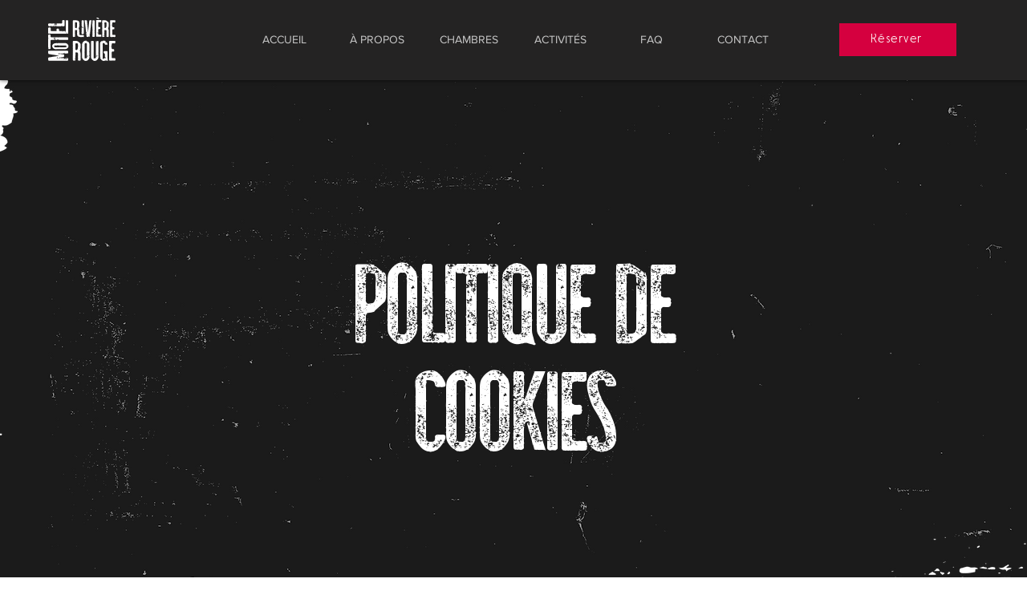

--- FILE ---
content_type: text/html; charset=UTF-8
request_url: https://www.motelriviererouge.ca/politique-de-cookies
body_size: 174349
content:
<!DOCTYPE html>
<html lang="fr">
<head>
  
  <!-- SEO Tags -->
  <title>Motel Rivière-Rouge | Politique de cookies</title>
  <link rel="canonical" href="https://www.motelriviererouge.ca/politique-de-cookies"/>
  <meta property="og:title" content="Motel Rivière-Rouge | Politique de cookies"/>
  <meta property="og:image" content="https://static.wixstatic.com/media/b2cf49_a2bc826a9ce14eb79c2e63bb4d7f0d10~mv2.png/v1/fill/w_1200,h_630,al_c/b2cf49_a2bc826a9ce14eb79c2e63bb4d7f0d10~mv2.png"/>
  <meta property="og:image:width" content="1200"/>
  <meta property="og:image:height" content="630"/>
  <meta property="og:url" content="https://www.motelriviererouge.ca/politique-de-cookies"/>
  <meta property="og:site_name" content="motelriviererouge"/>
  <meta property="og:type" content="website"/>
  <link rel="alternate" href="https://www.motelriviererouge.ca/politique-de-cookies" hreflang="x-default"/>
  <link rel="alternate" href="https://www.motelriviererouge.ca/politique-de-cookies?lang=en" hreflang="en-ca"/>
  <link rel="alternate" href="https://www.motelriviererouge.ca/politique-de-cookies" hreflang="fr-ca"/>
  <meta name="fb_admins_meta_tag" content="motelriviererouge"/>
  <meta name="google-site-verification" content="80Gwop1imx1iX-a7FNxXC2UGNgnNPYhV-uwInjVK7uY"/>
  <meta property="fb:admins" content="motelriviererouge"/>
  <meta name="twitter:card" content="summary_large_image"/>
  <meta name="twitter:title" content="Motel Rivière-Rouge | Politique de cookies"/>
  <meta name="twitter:image" content="https://static.wixstatic.com/media/b2cf49_a2bc826a9ce14eb79c2e63bb4d7f0d10~mv2.png/v1/fill/w_1200,h_630,al_c/b2cf49_a2bc826a9ce14eb79c2e63bb4d7f0d10~mv2.png"/>

  
  <meta charset='utf-8'>
  <meta name="viewport" content="width=device-width, initial-scale=1" id="wixDesktopViewport" />
  <meta http-equiv="X-UA-Compatible" content="IE=edge">
  <meta name="generator" content="Wix.com Website Builder"/>

  <link rel="icon" sizes="192x192" href="https://static.wixstatic.com/media/4a2808_ce8d64e2d4cb45008d5df0fce404cb2c%7Emv2.png/v1/fill/w_192%2Ch_192%2Clg_1%2Cusm_0.66_1.00_0.01/4a2808_ce8d64e2d4cb45008d5df0fce404cb2c%7Emv2.png" type="image/png"/>
  <link rel="shortcut icon" href="https://static.wixstatic.com/media/4a2808_ce8d64e2d4cb45008d5df0fce404cb2c%7Emv2.png/v1/fill/w_192%2Ch_192%2Clg_1%2Cusm_0.66_1.00_0.01/4a2808_ce8d64e2d4cb45008d5df0fce404cb2c%7Emv2.png" type="image/png"/>
  <link rel="apple-touch-icon" href="https://static.wixstatic.com/media/4a2808_ce8d64e2d4cb45008d5df0fce404cb2c%7Emv2.png/v1/fill/w_180%2Ch_180%2Clg_1%2Cusm_0.66_1.00_0.01/4a2808_ce8d64e2d4cb45008d5df0fce404cb2c%7Emv2.png" type="image/png"/>

  <!-- Safari Pinned Tab Icon -->
  <!-- <link rel="mask-icon" href="https://static.wixstatic.com/media/4a2808_ce8d64e2d4cb45008d5df0fce404cb2c%7Emv2.png/v1/fill/w_192%2Ch_192%2Clg_1%2Cusm_0.66_1.00_0.01/4a2808_ce8d64e2d4cb45008d5df0fce404cb2c%7Emv2.png"> -->

  <!-- Original trials -->
  


  <!-- Segmenter Polyfill -->
  <script>
    if (!window.Intl || !window.Intl.Segmenter) {
      (function() {
        var script = document.createElement('script');
        script.src = 'https://static.parastorage.com/unpkg/@formatjs/intl-segmenter@11.7.10/polyfill.iife.js';
        document.head.appendChild(script);
      })();
    }
  </script>

  <!-- Legacy Polyfills -->
  <script nomodule="" src="https://static.parastorage.com/unpkg/core-js-bundle@3.2.1/minified.js"></script>
  <script nomodule="" src="https://static.parastorage.com/unpkg/focus-within-polyfill@5.0.9/dist/focus-within-polyfill.js"></script>

  <!-- Performance API Polyfills -->
  <script>
  (function () {
    var noop = function noop() {};
    if ("performance" in window === false) {
      window.performance = {};
    }
    window.performance.mark = performance.mark || noop;
    window.performance.measure = performance.measure || noop;
    if ("now" in window.performance === false) {
      var nowOffset = Date.now();
      if (performance.timing && performance.timing.navigationStart) {
        nowOffset = performance.timing.navigationStart;
      }
      window.performance.now = function now() {
        return Date.now() - nowOffset;
      };
    }
  })();
  </script>

  <!-- Globals Definitions -->
  <script>
    (function () {
      var now = Date.now()
      window.initialTimestamps = {
        initialTimestamp: now,
        initialRequestTimestamp: Math.round(performance.timeOrigin ? performance.timeOrigin : now - performance.now())
      }

      window.thunderboltTag = "QA_READY"
      window.thunderboltVersion = "1.16774.0"
    })();
  </script>

  <!-- Essential Viewer Model -->
  <script type="application/json" id="wix-essential-viewer-model">{"fleetConfig":{"fleetName":"thunderbolt-seo-renderer-gradual","type":"Rollout","code":1},"mode":{"qa":false,"enableTestApi":false,"debug":false,"ssrIndicator":false,"ssrOnly":false,"siteAssetsFallback":"enable","versionIndicator":false},"componentsLibrariesTopology":[{"artifactId":"editor-elements","namespace":"wixui","url":"https:\/\/static.parastorage.com\/services\/editor-elements\/1.14838.0"},{"artifactId":"editor-elements","namespace":"dsgnsys","url":"https:\/\/static.parastorage.com\/services\/editor-elements\/1.14838.0"}],"siteFeaturesConfigs":{"sessionManager":{"isRunningInDifferentSiteContext":false}},"language":{"userLanguage":"fr"},"siteAssets":{"clientTopology":{"mediaRootUrl":"https:\/\/static.wixstatic.com","staticMediaUrl":"https:\/\/static.wixstatic.com\/media","moduleRepoUrl":"https:\/\/static.parastorage.com\/unpkg","fileRepoUrl":"https:\/\/static.parastorage.com\/services","viewerAppsUrl":"https:\/\/viewer-apps.parastorage.com","viewerAssetsUrl":"https:\/\/viewer-assets.parastorage.com","siteAssetsUrl":"https:\/\/siteassets.parastorage.com","pageJsonServerUrls":["https:\/\/pages.parastorage.com","https:\/\/staticorigin.wixstatic.com","https:\/\/www.motelriviererouge.ca","https:\/\/fallback.wix.com\/wix-html-editor-pages-webapp\/page"],"pathOfTBModulesInFileRepoForFallback":"wix-thunderbolt\/dist\/"}},"siteFeatures":["accessibility","appMonitoring","assetsLoader","businessLogger","captcha","clickHandlerRegistrar","codeEmbed","commonConfig","componentsLoader","componentsRegistry","consentPolicy","cookiesManager","cyclicTabbing","domSelectors","dynamicPages","environmentWixCodeSdk","environment","locationWixCodeSdk","mpaNavigation","multilingual","navigationManager","navigationPhases","ooi","pages","panorama","renderer","reporter","routerFetch","router","scrollRestoration","seoWixCodeSdk","seo","sessionManager","siteMembersWixCodeSdk","siteMembers","siteScrollBlocker","siteWixCodeSdk","speculationRules","ssrCache","stores","structureApi","thunderboltInitializer","tpaCommons","tpaWorkerFeature","translations","usedPlatformApis","warmupData","windowMessageRegistrar","windowWixCodeSdk","wixCustomElementComponent","wixEmbedsApi","componentsReact","platform"],"site":{"externalBaseUrl":"https:\/\/www.motelriviererouge.ca","isSEO":true},"media":{"staticMediaUrl":"https:\/\/static.wixstatic.com\/media","mediaRootUrl":"https:\/\/static.wixstatic.com\/","staticVideoUrl":"https:\/\/video.wixstatic.com\/"},"requestUrl":"https:\/\/www.motelriviererouge.ca\/politique-de-cookies","rollout":{"siteAssetsVersionsRollout":false,"isDACRollout":0,"isTBRollout":true},"commonConfig":{"brand":"wix","host":"VIEWER","bsi":"","consentPolicy":{},"consentPolicyHeader":{},"siteRevision":"706","renderingFlow":"NONE","language":"fr","locale":"fr-ca"},"interactionSampleRatio":0.01,"dynamicModelUrl":"https:\/\/www.motelriviererouge.ca\/_api\/v2\/dynamicmodel","accessTokensUrl":"https:\/\/www.motelriviererouge.ca\/_api\/v1\/access-tokens","isExcludedFromSecurityExperiments":false,"experiments":{"specs.thunderbolt.hardenFetchAndXHR":true,"specs.thunderbolt.securityExperiments":true}}</script>
  <script>window.viewerModel = JSON.parse(document.getElementById('wix-essential-viewer-model').textContent)</script>

  <script>
    window.commonConfig = viewerModel.commonConfig
  </script>

  
  <!-- BEGIN handleAccessTokens bundle -->

  <script data-url="https://static.parastorage.com/services/wix-thunderbolt/dist/handleAccessTokens.inline.4f2f9a53.bundle.min.js">(()=>{"use strict";function e(e){let{context:o,property:r,value:n,enumerable:i=!0}=e,c=e.get,l=e.set;if(!r||void 0===n&&!c&&!l)return new Error("property and value are required");let a=o||globalThis,s=a?.[r],u={};if(void 0!==n)u.value=n;else{if(c){let e=t(c);e&&(u.get=e)}if(l){let e=t(l);e&&(u.set=e)}}let p={...u,enumerable:i||!1,configurable:!1};void 0!==n&&(p.writable=!1);try{Object.defineProperty(a,r,p)}catch(e){return e instanceof TypeError?s:e}return s}function t(e,t){return"function"==typeof e?e:!0===e?.async&&"function"==typeof e.func?t?async function(t){return e.func(t)}:async function(){return e.func()}:"function"==typeof e?.func?e.func:void 0}try{e({property:"strictDefine",value:e})}catch{}try{e({property:"defineStrictObject",value:r})}catch{}try{e({property:"defineStrictMethod",value:n})}catch{}var o=["toString","toLocaleString","valueOf","constructor","prototype"];function r(t){let{context:n,property:c,propertiesToExclude:l=[],skipPrototype:a=!1,hardenPrototypePropertiesToExclude:s=[]}=t;if(!c)return new Error("property is required");let u=(n||globalThis)[c],p={},f=i(n,c);u&&("object"==typeof u||"function"==typeof u)&&Reflect.ownKeys(u).forEach(t=>{if(!l.includes(t)&&!o.includes(t)){let o=i(u,t);if(o&&(o.writable||o.configurable)){let{value:r,get:n,set:i,enumerable:c=!1}=o,l={};void 0!==r?l.value=r:n?l.get=n:i&&(l.set=i);try{let o=e({context:u,property:t,...l,enumerable:c});p[t]=o}catch(e){if(!(e instanceof TypeError))throw e;try{p[t]=o.value||o.get||o.set}catch{}}}}});let d={originalObject:u,originalProperties:p};if(!a&&void 0!==u?.prototype){let e=r({context:u,property:"prototype",propertiesToExclude:s,skipPrototype:!0});e instanceof Error||(d.originalPrototype=e?.originalObject,d.originalPrototypeProperties=e?.originalProperties)}return e({context:n,property:c,value:u,enumerable:f?.enumerable}),d}function n(t,o){let r=(o||globalThis)[t],n=i(o||globalThis,t);return r&&n&&(n.writable||n.configurable)?(Object.freeze(r),e({context:globalThis,property:t,value:r})):r}function i(e,t){if(e&&t)try{return Reflect.getOwnPropertyDescriptor(e,t)}catch{return}}function c(e){if("string"!=typeof e)return e;try{return decodeURIComponent(e).toLowerCase().trim()}catch{return e.toLowerCase().trim()}}function l(e,t){let o="";if("string"==typeof e)o=e.split("=")[0]?.trim()||"";else{if(!e||"string"!=typeof e.name)return!1;o=e.name}return t.has(c(o)||"")}function a(e,t){let o;return o="string"==typeof e?e.split(";").map(e=>e.trim()).filter(e=>e.length>0):e||[],o.filter(e=>!l(e,t))}var s=null;function u(){return null===s&&(s=typeof Document>"u"?void 0:Object.getOwnPropertyDescriptor(Document.prototype,"cookie")),s}function p(t,o){if(!globalThis?.cookieStore)return;let r=globalThis.cookieStore.get.bind(globalThis.cookieStore),n=globalThis.cookieStore.getAll.bind(globalThis.cookieStore),i=globalThis.cookieStore.set.bind(globalThis.cookieStore),c=globalThis.cookieStore.delete.bind(globalThis.cookieStore);return e({context:globalThis.CookieStore.prototype,property:"get",value:async function(e){return l(("string"==typeof e?e:e.name)||"",t)?null:r.call(this,e)},enumerable:!0}),e({context:globalThis.CookieStore.prototype,property:"getAll",value:async function(){return a(await n.apply(this,Array.from(arguments)),t)},enumerable:!0}),e({context:globalThis.CookieStore.prototype,property:"set",value:async function(){let e=Array.from(arguments);if(!l(1===e.length?e[0].name:e[0],t))return i.apply(this,e);o&&console.warn(o)},enumerable:!0}),e({context:globalThis.CookieStore.prototype,property:"delete",value:async function(){let e=Array.from(arguments);if(!l(1===e.length?e[0].name:e[0],t))return c.apply(this,e)},enumerable:!0}),e({context:globalThis.cookieStore,property:"prototype",value:globalThis.CookieStore.prototype,enumerable:!1}),e({context:globalThis,property:"cookieStore",value:globalThis.cookieStore,enumerable:!0}),{get:r,getAll:n,set:i,delete:c}}var f=["TextEncoder","TextDecoder","XMLHttpRequestEventTarget","EventTarget","URL","JSON","Reflect","Object","Array","Map","Set","WeakMap","WeakSet","Promise","Symbol","Error"],d=["addEventListener","removeEventListener","dispatchEvent","encodeURI","encodeURIComponent","decodeURI","decodeURIComponent"];const y=(e,t)=>{try{const o=t?t.get.call(document):document.cookie;return o.split(";").map(e=>e.trim()).filter(t=>t?.startsWith(e))[0]?.split("=")[1]}catch(e){return""}},g=(e="",t="",o="/")=>`${e}=; ${t?`domain=${t};`:""} max-age=0; path=${o}; expires=Thu, 01 Jan 1970 00:00:01 GMT`;function m(){(function(){if("undefined"!=typeof window){const e=performance.getEntriesByType("navigation")[0];return"back_forward"===(e?.type||"")}return!1})()&&function(){const{counter:e}=function(){const e=b("getItem");if(e){const[t,o]=e.split("-"),r=o?parseInt(o,10):0;if(r>=3){const e=t?Number(t):0;if(Date.now()-e>6e4)return{counter:0}}return{counter:r}}return{counter:0}}();e<3?(!function(e=1){b("setItem",`${Date.now()}-${e}`)}(e+1),window.location.reload()):console.error("ATS: Max reload attempts reached")}()}function b(e,t){try{return sessionStorage[e]("reload",t||"")}catch(e){console.error("ATS: Error calling sessionStorage:",e)}}const h="client-session-bind",v="sec-fetch-unsupported",{experiments:w}=window.viewerModel,T=[h,"client-binding",v,"svSession","smSession","server-session-bind","wixSession2","wixSession3"].map(e=>e.toLowerCase()),{cookie:S}=function(t,o){let r=new Set(t);return e({context:document,property:"cookie",set:{func:e=>function(e,t,o,r){let n=u(),i=c(t.split(";")[0]||"")||"";[...o].every(e=>!i.startsWith(e.toLowerCase()))&&n?.set?n.set.call(e,t):r&&console.warn(r)}(document,e,r,o)},get:{func:()=>function(e,t){let o=u();if(!o?.get)throw new Error("Cookie descriptor or getter not available");return a(o.get.call(e),t).join("; ")}(document,r)},enumerable:!0}),{cookieStore:p(r,o),cookie:u()}}(T),k="tbReady",x="security_overrideGlobals",{experiments:E,siteFeaturesConfigs:C,accessTokensUrl:P}=window.viewerModel,R=P,M={},O=(()=>{const e=y(h,S);if(w["specs.thunderbolt.browserCacheReload"]){y(v,S)||e?b("removeItem"):m()}return(()=>{const e=g(h),t=g(h,location.hostname);S.set.call(document,e),S.set.call(document,t)})(),e})();O&&(M["client-binding"]=O);const D=fetch;addEventListener(k,function e(t){const{logger:o}=t.detail;try{window.tb.init({fetch:D,fetchHeaders:M})}catch(e){const t=new Error("TB003");o.meter(`${x}_${t.message}`,{paramsOverrides:{errorType:x,eventString:t.message}}),window?.viewerModel?.mode.debug&&console.error(e)}finally{removeEventListener(k,e)}}),E["specs.thunderbolt.hardenFetchAndXHR"]||(window.fetchDynamicModel=()=>C.sessionManager.isRunningInDifferentSiteContext?Promise.resolve({}):fetch(R,{credentials:"same-origin",headers:M}).then(function(e){if(!e.ok)throw new Error(`[${e.status}]${e.statusText}`);return e.json()}),window.dynamicModelPromise=window.fetchDynamicModel())})();
//# sourceMappingURL=https://static.parastorage.com/services/wix-thunderbolt/dist/handleAccessTokens.inline.4f2f9a53.bundle.min.js.map</script>

<!-- END handleAccessTokens bundle -->

<!-- BEGIN overrideGlobals bundle -->

<script data-url="https://static.parastorage.com/services/wix-thunderbolt/dist/overrideGlobals.inline.ec13bfcf.bundle.min.js">(()=>{"use strict";function e(e){let{context:r,property:o,value:n,enumerable:i=!0}=e,c=e.get,a=e.set;if(!o||void 0===n&&!c&&!a)return new Error("property and value are required");let l=r||globalThis,u=l?.[o],s={};if(void 0!==n)s.value=n;else{if(c){let e=t(c);e&&(s.get=e)}if(a){let e=t(a);e&&(s.set=e)}}let p={...s,enumerable:i||!1,configurable:!1};void 0!==n&&(p.writable=!1);try{Object.defineProperty(l,o,p)}catch(e){return e instanceof TypeError?u:e}return u}function t(e,t){return"function"==typeof e?e:!0===e?.async&&"function"==typeof e.func?t?async function(t){return e.func(t)}:async function(){return e.func()}:"function"==typeof e?.func?e.func:void 0}try{e({property:"strictDefine",value:e})}catch{}try{e({property:"defineStrictObject",value:o})}catch{}try{e({property:"defineStrictMethod",value:n})}catch{}var r=["toString","toLocaleString","valueOf","constructor","prototype"];function o(t){let{context:n,property:c,propertiesToExclude:a=[],skipPrototype:l=!1,hardenPrototypePropertiesToExclude:u=[]}=t;if(!c)return new Error("property is required");let s=(n||globalThis)[c],p={},f=i(n,c);s&&("object"==typeof s||"function"==typeof s)&&Reflect.ownKeys(s).forEach(t=>{if(!a.includes(t)&&!r.includes(t)){let r=i(s,t);if(r&&(r.writable||r.configurable)){let{value:o,get:n,set:i,enumerable:c=!1}=r,a={};void 0!==o?a.value=o:n?a.get=n:i&&(a.set=i);try{let r=e({context:s,property:t,...a,enumerable:c});p[t]=r}catch(e){if(!(e instanceof TypeError))throw e;try{p[t]=r.value||r.get||r.set}catch{}}}}});let d={originalObject:s,originalProperties:p};if(!l&&void 0!==s?.prototype){let e=o({context:s,property:"prototype",propertiesToExclude:u,skipPrototype:!0});e instanceof Error||(d.originalPrototype=e?.originalObject,d.originalPrototypeProperties=e?.originalProperties)}return e({context:n,property:c,value:s,enumerable:f?.enumerable}),d}function n(t,r){let o=(r||globalThis)[t],n=i(r||globalThis,t);return o&&n&&(n.writable||n.configurable)?(Object.freeze(o),e({context:globalThis,property:t,value:o})):o}function i(e,t){if(e&&t)try{return Reflect.getOwnPropertyDescriptor(e,t)}catch{return}}function c(e){if("string"!=typeof e)return e;try{return decodeURIComponent(e).toLowerCase().trim()}catch{return e.toLowerCase().trim()}}function a(e,t){return e instanceof Headers?e.forEach((r,o)=>{l(o,t)||e.delete(o)}):Object.keys(e).forEach(r=>{l(r,t)||delete e[r]}),e}function l(e,t){return!t.has(c(e)||"")}function u(e,t){let r=!0,o=function(e){let t,r;if(globalThis.Request&&e instanceof Request)t=e.url;else{if("function"!=typeof e?.toString)throw new Error("Unsupported type for url");t=e.toString()}try{return new URL(t).pathname}catch{return r=t.replace(/#.+/gi,"").split("?").shift(),r.startsWith("/")?r:`/${r}`}}(e),n=c(o);return n&&t.some(e=>n.includes(e))&&(r=!1),r}function s(t,r,o){let n=fetch,i=XMLHttpRequest,c=new Set(r);function s(){let e=new i,r=e.open,n=e.setRequestHeader;return e.open=function(){let n=Array.from(arguments),i=n[1];if(n.length<2||u(i,t))return r.apply(e,n);throw new Error(o||`Request not allowed for path ${i}`)},e.setRequestHeader=function(t,r){l(decodeURIComponent(t),c)&&n.call(e,t,r)},e}return e({property:"fetch",value:function(){let e=function(e,t){return globalThis.Request&&e[0]instanceof Request&&e[0]?.headers?a(e[0].headers,t):e[1]?.headers&&a(e[1].headers,t),e}(arguments,c);return u(arguments[0],t)?n.apply(globalThis,Array.from(e)):new Promise((e,t)=>{t(new Error(o||`Request not allowed for path ${arguments[0]}`))})},enumerable:!0}),e({property:"XMLHttpRequest",value:s,enumerable:!0}),Object.keys(i).forEach(e=>{s[e]=i[e]}),{fetch:n,XMLHttpRequest:i}}var p=["TextEncoder","TextDecoder","XMLHttpRequestEventTarget","EventTarget","URL","JSON","Reflect","Object","Array","Map","Set","WeakMap","WeakSet","Promise","Symbol","Error"],f=["addEventListener","removeEventListener","dispatchEvent","encodeURI","encodeURIComponent","decodeURI","decodeURIComponent"];const d=function(){let t=globalThis.open,r=document.open;function o(e,r,o){let n="string"!=typeof e,i=t.call(window,e,r,o);return n||e&&function(e){return e.startsWith("//")&&/(?:[a-z0-9](?:[a-z0-9-]{0,61}[a-z0-9])?\.)+[a-z0-9][a-z0-9-]{0,61}[a-z0-9]/g.test(`${location.protocol}:${e}`)&&(e=`${location.protocol}${e}`),!e.startsWith("http")||new URL(e).hostname===location.hostname}(e)?{}:i}return e({property:"open",value:o,context:globalThis,enumerable:!0}),e({property:"open",value:function(e,t,n){return e?o(e,t,n):r.call(document,e||"",t||"",n||"")},context:document,enumerable:!0}),{open:t,documentOpen:r}},y=function(){let t=document.createElement,r=Element.prototype.setAttribute,o=Element.prototype.setAttributeNS;return e({property:"createElement",context:document,value:function(n,i){let a=t.call(document,n,i);if("iframe"===c(n)){e({property:"srcdoc",context:a,get:()=>"",set:()=>{console.warn("`srcdoc` is not allowed in iframe elements.")}});let t=function(e,t){"srcdoc"!==e.toLowerCase()?r.call(a,e,t):console.warn("`srcdoc` attribute is not allowed to be set.")},n=function(e,t,r){"srcdoc"!==t.toLowerCase()?o.call(a,e,t,r):console.warn("`srcdoc` attribute is not allowed to be set.")};a.setAttribute=t,a.setAttributeNS=n}return a},enumerable:!0}),{createElement:t,setAttribute:r,setAttributeNS:o}},m=["client-binding"],b=["/_api/v1/access-tokens","/_api/v2/dynamicmodel","/_api/one-app-session-web/v3/businesses"],h=function(){let t=setTimeout,r=setInterval;return o("setTimeout",0,globalThis),o("setInterval",0,globalThis),{setTimeout:t,setInterval:r};function o(t,r,o){let n=o||globalThis,i=n[t];if(!i||"function"!=typeof i)throw new Error(`Function ${t} not found or is not a function`);e({property:t,value:function(){let e=Array.from(arguments);if("string"!=typeof e[r])return i.apply(n,e);console.warn(`Calling ${t} with a String Argument at index ${r} is not allowed`)},context:o,enumerable:!0})}},v=function(){if(navigator&&"serviceWorker"in navigator){let t=navigator.serviceWorker.register;return e({context:navigator.serviceWorker,property:"register",value:function(){console.log("Service worker registration is not allowed")},enumerable:!0}),{register:t}}return{}};performance.mark("overrideGlobals started");const{isExcludedFromSecurityExperiments:g,experiments:w}=window.viewerModel,E=!g&&w["specs.thunderbolt.securityExperiments"];try{d(),E&&y(),w["specs.thunderbolt.hardenFetchAndXHR"]&&E&&s(b,m),v(),(e=>{let t=[],r=[];r=r.concat(["TextEncoder","TextDecoder"]),e&&(r=r.concat(["XMLHttpRequestEventTarget","EventTarget"])),r=r.concat(["URL","JSON"]),e&&(t=t.concat(["addEventListener","removeEventListener"])),t=t.concat(["encodeURI","encodeURIComponent","decodeURI","decodeURIComponent"]),r=r.concat(["String","Number"]),e&&r.push("Object"),r=r.concat(["Reflect"]),t.forEach(e=>{n(e),["addEventListener","removeEventListener"].includes(e)&&n(e,document)}),r.forEach(e=>{o({property:e})})})(E),E&&h()}catch(e){window?.viewerModel?.mode.debug&&console.error(e);const t=new Error("TB006");window.fedops?.reportError(t,"security_overrideGlobals"),window.Sentry?window.Sentry.captureException(t):globalThis.defineStrictProperty("sentryBuffer",[t],window,!1)}performance.mark("overrideGlobals ended")})();
//# sourceMappingURL=https://static.parastorage.com/services/wix-thunderbolt/dist/overrideGlobals.inline.ec13bfcf.bundle.min.js.map</script>

<!-- END overrideGlobals bundle -->


  
  <script>
    window.commonConfig = viewerModel.commonConfig

	
  </script>

  <!-- Initial CSS -->
  <style data-url="https://static.parastorage.com/services/wix-thunderbolt/dist/main.347af09f.min.css">@keyframes slide-horizontal-new{0%{transform:translateX(100%)}}@keyframes slide-horizontal-old{80%{opacity:1}to{opacity:0;transform:translateX(-100%)}}@keyframes slide-vertical-new{0%{transform:translateY(-100%)}}@keyframes slide-vertical-old{80%{opacity:1}to{opacity:0;transform:translateY(100%)}}@keyframes out-in-new{0%{opacity:0}}@keyframes out-in-old{to{opacity:0}}:root:active-view-transition{view-transition-name:none}::view-transition{pointer-events:none}:root:active-view-transition::view-transition-new(page-group),:root:active-view-transition::view-transition-old(page-group){animation-duration:.6s;cursor:wait;pointer-events:all}:root:active-view-transition-type(SlideHorizontal)::view-transition-old(page-group){animation:slide-horizontal-old .6s cubic-bezier(.83,0,.17,1) forwards;mix-blend-mode:normal}:root:active-view-transition-type(SlideHorizontal)::view-transition-new(page-group){animation:slide-horizontal-new .6s cubic-bezier(.83,0,.17,1) backwards;mix-blend-mode:normal}:root:active-view-transition-type(SlideVertical)::view-transition-old(page-group){animation:slide-vertical-old .6s cubic-bezier(.83,0,.17,1) forwards;mix-blend-mode:normal}:root:active-view-transition-type(SlideVertical)::view-transition-new(page-group){animation:slide-vertical-new .6s cubic-bezier(.83,0,.17,1) backwards;mix-blend-mode:normal}:root:active-view-transition-type(OutIn)::view-transition-old(page-group){animation:out-in-old .35s cubic-bezier(.22,1,.36,1) forwards}:root:active-view-transition-type(OutIn)::view-transition-new(page-group){animation:out-in-new .35s cubic-bezier(.64,0,.78,0) .35s backwards}@media(prefers-reduced-motion:reduce){::view-transition-group(*),::view-transition-new(*),::view-transition-old(*){animation:none!important}}body,html{background:transparent;border:0;margin:0;outline:0;padding:0;vertical-align:baseline}body{--scrollbar-width:0px;font-family:Arial,Helvetica,sans-serif;font-size:10px}body,html{height:100%}body{overflow-x:auto;overflow-y:scroll}body:not(.responsive) #site-root{min-width:var(--site-width);width:100%}body:not([data-js-loaded]) [data-hide-prejs]{visibility:hidden}interact-element{display:contents}#SITE_CONTAINER{position:relative}:root{--one-unit:1vw;--section-max-width:9999px;--spx-stopper-max:9999px;--spx-stopper-min:0px;--browser-zoom:1}@supports(-webkit-appearance:none) and (stroke-color:transparent){:root{--safari-sticky-fix:opacity;--experimental-safari-sticky-fix:translateZ(0)}}@supports(container-type:inline-size){:root{--one-unit:1cqw}}[id^=oldHoverBox-]{mix-blend-mode:plus-lighter;transition:opacity .5s ease,visibility .5s ease}[data-mesh-id$=inlineContent-gridContainer]:has(>[id^=oldHoverBox-]){isolation:isolate}</style>
<style data-url="https://static.parastorage.com/services/wix-thunderbolt/dist/main.renderer.9cb0985f.min.css">a,abbr,acronym,address,applet,b,big,blockquote,button,caption,center,cite,code,dd,del,dfn,div,dl,dt,em,fieldset,font,footer,form,h1,h2,h3,h4,h5,h6,header,i,iframe,img,ins,kbd,label,legend,li,nav,object,ol,p,pre,q,s,samp,section,small,span,strike,strong,sub,sup,table,tbody,td,tfoot,th,thead,title,tr,tt,u,ul,var{background:transparent;border:0;margin:0;outline:0;padding:0;vertical-align:baseline}input,select,textarea{box-sizing:border-box;font-family:Helvetica,Arial,sans-serif}ol,ul{list-style:none}blockquote,q{quotes:none}ins{text-decoration:none}del{text-decoration:line-through}table{border-collapse:collapse;border-spacing:0}a{cursor:pointer;text-decoration:none}.testStyles{overflow-y:hidden}.reset-button{-webkit-appearance:none;background:none;border:0;color:inherit;font:inherit;line-height:normal;outline:0;overflow:visible;padding:0;-webkit-user-select:none;-moz-user-select:none;-ms-user-select:none}:focus{outline:none}body.device-mobile-optimized:not(.disable-site-overflow){overflow-x:hidden;overflow-y:scroll}body.device-mobile-optimized:not(.responsive) #SITE_CONTAINER{margin-left:auto;margin-right:auto;overflow-x:visible;position:relative;width:320px}body.device-mobile-optimized:not(.responsive):not(.blockSiteScrolling) #SITE_CONTAINER{margin-top:0}body.device-mobile-optimized>*{max-width:100%!important}body.device-mobile-optimized #site-root{overflow-x:hidden;overflow-y:hidden}@supports(overflow:clip){body.device-mobile-optimized #site-root{overflow-x:clip;overflow-y:clip}}body.device-mobile-non-optimized #SITE_CONTAINER #site-root{overflow-x:clip;overflow-y:clip}body.device-mobile-non-optimized.fullScreenMode{background-color:#5f6360}body.device-mobile-non-optimized.fullScreenMode #MOBILE_ACTIONS_MENU,body.device-mobile-non-optimized.fullScreenMode #SITE_BACKGROUND,body.device-mobile-non-optimized.fullScreenMode #site-root,body.fullScreenMode #WIX_ADS{visibility:hidden}body.fullScreenMode{overflow-x:hidden!important;overflow-y:hidden!important}body.fullScreenMode.device-mobile-optimized #TINY_MENU{opacity:0;pointer-events:none}body.fullScreenMode-scrollable.device-mobile-optimized{overflow-x:hidden!important;overflow-y:auto!important}body.fullScreenMode-scrollable.device-mobile-optimized #masterPage,body.fullScreenMode-scrollable.device-mobile-optimized #site-root{overflow-x:hidden!important;overflow-y:hidden!important}body.fullScreenMode-scrollable.device-mobile-optimized #SITE_BACKGROUND,body.fullScreenMode-scrollable.device-mobile-optimized #masterPage{height:auto!important}body.fullScreenMode-scrollable.device-mobile-optimized #masterPage.mesh-layout{height:0!important}body.blockSiteScrolling,body.siteScrollingBlocked{position:fixed;width:100%}body.blockSiteScrolling #SITE_CONTAINER{margin-top:calc(var(--blocked-site-scroll-margin-top)*-1)}#site-root{margin:0 auto;min-height:100%;position:relative;top:var(--wix-ads-height)}#site-root img:not([src]){visibility:hidden}#site-root svg img:not([src]){visibility:visible}.auto-generated-link{color:inherit}#SCROLL_TO_BOTTOM,#SCROLL_TO_TOP{height:0}.has-click-trigger{cursor:pointer}.fullScreenOverlay{bottom:0;display:flex;justify-content:center;left:0;overflow-y:hidden;position:fixed;right:0;top:-60px;z-index:1005}.fullScreenOverlay>.fullScreenOverlayContent{bottom:0;left:0;margin:0 auto;overflow:hidden;position:absolute;right:0;top:60px;transform:translateZ(0)}[data-mesh-id$=centeredContent],[data-mesh-id$=form],[data-mesh-id$=inlineContent]{pointer-events:none;position:relative}[data-mesh-id$=-gridWrapper],[data-mesh-id$=-rotated-wrapper]{pointer-events:none}[data-mesh-id$=-gridContainer]>*,[data-mesh-id$=-rotated-wrapper]>*,[data-mesh-id$=inlineContent]>:not([data-mesh-id$=-gridContainer]){pointer-events:auto}.device-mobile-optimized #masterPage.mesh-layout #SOSP_CONTAINER_CUSTOM_ID{grid-area:2/1/3/2;-ms-grid-row:2;position:relative}#masterPage.mesh-layout{-ms-grid-rows:max-content max-content min-content max-content;-ms-grid-columns:100%;align-items:start;display:-ms-grid;display:grid;grid-template-columns:100%;grid-template-rows:max-content max-content min-content max-content;justify-content:stretch}#masterPage.mesh-layout #PAGES_CONTAINER,#masterPage.mesh-layout #SITE_FOOTER-placeholder,#masterPage.mesh-layout #SITE_FOOTER_WRAPPER,#masterPage.mesh-layout #SITE_HEADER-placeholder,#masterPage.mesh-layout #SITE_HEADER_WRAPPER,#masterPage.mesh-layout #SOSP_CONTAINER_CUSTOM_ID[data-state~=mobileView],#masterPage.mesh-layout #soapAfterPagesContainer,#masterPage.mesh-layout #soapBeforePagesContainer{-ms-grid-row-align:start;-ms-grid-column-align:start;-ms-grid-column:1}#masterPage.mesh-layout #SITE_HEADER-placeholder,#masterPage.mesh-layout #SITE_HEADER_WRAPPER{grid-area:1/1/2/2;-ms-grid-row:1}#masterPage.mesh-layout #PAGES_CONTAINER,#masterPage.mesh-layout #soapAfterPagesContainer,#masterPage.mesh-layout #soapBeforePagesContainer{grid-area:3/1/4/2;-ms-grid-row:3}#masterPage.mesh-layout #soapAfterPagesContainer,#masterPage.mesh-layout #soapBeforePagesContainer{width:100%}#masterPage.mesh-layout #PAGES_CONTAINER{align-self:stretch}#masterPage.mesh-layout main#PAGES_CONTAINER{display:block}#masterPage.mesh-layout #SITE_FOOTER-placeholder,#masterPage.mesh-layout #SITE_FOOTER_WRAPPER{grid-area:4/1/5/2;-ms-grid-row:4}#masterPage.mesh-layout #SITE_PAGES,#masterPage.mesh-layout [data-mesh-id=PAGES_CONTAINERcenteredContent],#masterPage.mesh-layout [data-mesh-id=PAGES_CONTAINERinlineContent]{height:100%}#masterPage.mesh-layout.desktop>*{width:100%}#masterPage.mesh-layout #PAGES_CONTAINER,#masterPage.mesh-layout #SITE_FOOTER,#masterPage.mesh-layout #SITE_FOOTER_WRAPPER,#masterPage.mesh-layout #SITE_HEADER,#masterPage.mesh-layout #SITE_HEADER_WRAPPER,#masterPage.mesh-layout #SITE_PAGES,#masterPage.mesh-layout #masterPageinlineContent{position:relative}#masterPage.mesh-layout #SITE_HEADER{grid-area:1/1/2/2}#masterPage.mesh-layout #SITE_FOOTER{grid-area:4/1/5/2}#masterPage.mesh-layout.overflow-x-clip #SITE_FOOTER,#masterPage.mesh-layout.overflow-x-clip #SITE_HEADER{overflow-x:clip}[data-z-counter]{z-index:0}[data-z-counter="0"]{z-index:auto}.wixSiteProperties{-webkit-font-smoothing:antialiased;-moz-osx-font-smoothing:grayscale}:root{--wst-button-color-fill-primary:rgb(var(--color_48));--wst-button-color-border-primary:rgb(var(--color_49));--wst-button-color-text-primary:rgb(var(--color_50));--wst-button-color-fill-primary-hover:rgb(var(--color_51));--wst-button-color-border-primary-hover:rgb(var(--color_52));--wst-button-color-text-primary-hover:rgb(var(--color_53));--wst-button-color-fill-primary-disabled:rgb(var(--color_54));--wst-button-color-border-primary-disabled:rgb(var(--color_55));--wst-button-color-text-primary-disabled:rgb(var(--color_56));--wst-button-color-fill-secondary:rgb(var(--color_57));--wst-button-color-border-secondary:rgb(var(--color_58));--wst-button-color-text-secondary:rgb(var(--color_59));--wst-button-color-fill-secondary-hover:rgb(var(--color_60));--wst-button-color-border-secondary-hover:rgb(var(--color_61));--wst-button-color-text-secondary-hover:rgb(var(--color_62));--wst-button-color-fill-secondary-disabled:rgb(var(--color_63));--wst-button-color-border-secondary-disabled:rgb(var(--color_64));--wst-button-color-text-secondary-disabled:rgb(var(--color_65));--wst-color-fill-base-1:rgb(var(--color_36));--wst-color-fill-base-2:rgb(var(--color_37));--wst-color-fill-base-shade-1:rgb(var(--color_38));--wst-color-fill-base-shade-2:rgb(var(--color_39));--wst-color-fill-base-shade-3:rgb(var(--color_40));--wst-color-fill-accent-1:rgb(var(--color_41));--wst-color-fill-accent-2:rgb(var(--color_42));--wst-color-fill-accent-3:rgb(var(--color_43));--wst-color-fill-accent-4:rgb(var(--color_44));--wst-color-fill-background-primary:rgb(var(--color_11));--wst-color-fill-background-secondary:rgb(var(--color_12));--wst-color-text-primary:rgb(var(--color_15));--wst-color-text-secondary:rgb(var(--color_14));--wst-color-action:rgb(var(--color_18));--wst-color-disabled:rgb(var(--color_39));--wst-color-title:rgb(var(--color_45));--wst-color-subtitle:rgb(var(--color_46));--wst-color-line:rgb(var(--color_47));--wst-font-style-h2:var(--font_2);--wst-font-style-h3:var(--font_3);--wst-font-style-h4:var(--font_4);--wst-font-style-h5:var(--font_5);--wst-font-style-h6:var(--font_6);--wst-font-style-body-large:var(--font_7);--wst-font-style-body-medium:var(--font_8);--wst-font-style-body-small:var(--font_9);--wst-font-style-body-x-small:var(--font_10);--wst-color-custom-1:rgb(var(--color_13));--wst-color-custom-2:rgb(var(--color_16));--wst-color-custom-3:rgb(var(--color_17));--wst-color-custom-4:rgb(var(--color_19));--wst-color-custom-5:rgb(var(--color_20));--wst-color-custom-6:rgb(var(--color_21));--wst-color-custom-7:rgb(var(--color_22));--wst-color-custom-8:rgb(var(--color_23));--wst-color-custom-9:rgb(var(--color_24));--wst-color-custom-10:rgb(var(--color_25));--wst-color-custom-11:rgb(var(--color_26));--wst-color-custom-12:rgb(var(--color_27));--wst-color-custom-13:rgb(var(--color_28));--wst-color-custom-14:rgb(var(--color_29));--wst-color-custom-15:rgb(var(--color_30));--wst-color-custom-16:rgb(var(--color_31));--wst-color-custom-17:rgb(var(--color_32));--wst-color-custom-18:rgb(var(--color_33));--wst-color-custom-19:rgb(var(--color_34));--wst-color-custom-20:rgb(var(--color_35))}.wix-presets-wrapper{display:contents}</style>

  <meta name="format-detection" content="telephone=no">
  <meta name="skype_toolbar" content="skype_toolbar_parser_compatible">
  
  

  

  
      <!--pageHtmlEmbeds.head start-->
      <script type="wix/htmlEmbeds" id="pageHtmlEmbeds.head start"></script>
    
      <script>
function registerListener() {
  window.wixDevelopersAnalytics.register(
    'cf06bdf3-5bab-4f20-b165-97fb723dac6a',
    (eventName, eventParams, options) => {
      const a = 1
      const XSRFToken = getXSRFTokenFromCookie()
      fetch(
        `${window.location.origin}/_serverless/analytics-reporter/facebook/event`,
        {
          method: 'POST',
          headers: {
            'Content-Type': 'application/json',
            'X-XSRF-TOKEN': XSRFToken,
          },
          body: JSON.stringify({ eventName, data: eventParams }),
        },
      );
    },
  );
  function getXSRFTokenFromCookie() {
    var match = document.cookie.match(new RegExp("XSRF-TOKEN=(.+?);"));
    return match ? match[1] : "";
  }
}
window.wixDevelopersAnalytics
  ? registerListener()
  : window.addEventListener('wixDevelopersAnalyticsReady', registerListener);
</script>

    
      <!-- VISA Session Recording Code --><script>(function (_window, _document, _script_url, _extAndQuery) {if (!_window._ssrSettings) { _window._ssrSettings = {}; }_window._ssrSettings["9a1da8a6-4062-445f-84d6-bf05a150258b"] = { version: "0.1", websiteId: "9a1da8a6-4062-445f-84d6-bf05a150258b" };let bodyEl = _document.getElementsByTagName("body")[0];let jsScript = _document.createElement("script");jsScript.defer = true;jsScript.src = _script_url + _extAndQuery + _window._ssrSettings["9a1da8a6-4062-445f-84d6-bf05a150258b"].version;bodyEl.appendChild(jsScript);})(window, document, "//worker-visa.session-replays.io/ssr-worker.min", ".js?websiteId=9a1da8a6-4062-445f-84d6-bf05a150258b&v=");</script><!-- VISA Session Recording Code -->
    
      <!-- Google Tag Manager -->
<script>(function(w,d,s,l,i){w[l]=w[l]||[];w[l].push({'gtm.start':
new Date().getTime(),event:'gtm.js'});var f=d.getElementsByTagName(s)[0],
j=d.createElement(s),dl=l!='dataLayer'?'&l='+l:'';j.async=true;j.src=
'https://www.googletagmanager.com/gtm.js?id='+i+dl;f.parentNode.insertBefore(j,f);
})(window,document,'script','dataLayer','GTM-57DTMHFH');</script>
<!-- End Google Tag Manager -->
    
      
<!-- Global site tag (gtag.js) - Google AdWords: AW-329721961 -->
<script async src="https://www.googletagmanager.com/gtag/js?id=AW-329721961"></script>
<script>
    !function(w, a) {
        w.dataLayer = w.dataLayer || [];
        function gtag(){dataLayer.push(arguments);}
        gtag('js', new Date());

        w[a] = (w[a] && w[a].filter(c => c.name !== 'gtag')) || [];
        w[a].push({
            name: 'gtag',
            report: gtag,
            config: {
                trackingId: 'AW-329721961'
            }
        });
    }(window,"promoteAnalyticsChannels")
</script>
    
      <script type="wix/htmlEmbeds" id="pageHtmlEmbeds.head end"></script>
      <!--pageHtmlEmbeds.head end-->
  

  <!-- head performance data start -->
  
  <!-- head performance data end -->
  

    


    
<style data-href="https://static.parastorage.com/services/editor-elements-library/dist/thunderbolt/rb_wixui.thunderbolt_bootstrap.a1b00b19.min.css">.cwL6XW{cursor:pointer}.sNF2R0{opacity:0}.hLoBV3{transition:opacity var(--transition-duration) cubic-bezier(.37,0,.63,1)}.Rdf41z,.hLoBV3{opacity:1}.ftlZWo{transition:opacity var(--transition-duration) cubic-bezier(.37,0,.63,1)}.ATGlOr,.ftlZWo{opacity:0}.KQSXD0{transition:opacity var(--transition-duration) cubic-bezier(.64,0,.78,0)}.KQSXD0,.pagQKE{opacity:1}._6zG5H{opacity:0;transition:opacity var(--transition-duration) cubic-bezier(.22,1,.36,1)}.BB49uC{transform:translateX(100%)}.j9xE1V{transition:transform var(--transition-duration) cubic-bezier(.87,0,.13,1)}.ICs7Rs,.j9xE1V{transform:translateX(0)}.DxijZJ{transition:transform var(--transition-duration) cubic-bezier(.87,0,.13,1)}.B5kjYq,.DxijZJ{transform:translateX(-100%)}.cJijIV{transition:transform var(--transition-duration) cubic-bezier(.87,0,.13,1)}.cJijIV,.hOxaWM{transform:translateX(0)}.T9p3fN{transform:translateX(100%);transition:transform var(--transition-duration) cubic-bezier(.87,0,.13,1)}.qDxYJm{transform:translateY(100%)}.aA9V0P{transition:transform var(--transition-duration) cubic-bezier(.87,0,.13,1)}.YPXPAS,.aA9V0P{transform:translateY(0)}.Xf2zsA{transition:transform var(--transition-duration) cubic-bezier(.87,0,.13,1)}.Xf2zsA,.y7Kt7s{transform:translateY(-100%)}.EeUgMu{transition:transform var(--transition-duration) cubic-bezier(.87,0,.13,1)}.EeUgMu,.fdHrtm{transform:translateY(0)}.WIFaG4{transform:translateY(100%);transition:transform var(--transition-duration) cubic-bezier(.87,0,.13,1)}body:not(.responsive) .JsJXaX{overflow-x:clip}:root:active-view-transition .JsJXaX{view-transition-name:page-group}.AnQkDU{display:grid;grid-template-columns:1fr;grid-template-rows:1fr;height:100%}.AnQkDU>div{align-self:stretch!important;grid-area:1/1/2/2;justify-self:stretch!important}.StylableButton2545352419__root{-archetype:box;border:none;box-sizing:border-box;cursor:pointer;display:block;height:100%;min-height:10px;min-width:10px;padding:0;touch-action:manipulation;width:100%}.StylableButton2545352419__root[disabled]{pointer-events:none}.StylableButton2545352419__root:not(:hover):not([disabled]).StylableButton2545352419--hasBackgroundColor{background-color:var(--corvid-background-color)!important}.StylableButton2545352419__root:hover:not([disabled]).StylableButton2545352419--hasHoverBackgroundColor{background-color:var(--corvid-hover-background-color)!important}.StylableButton2545352419__root:not(:hover)[disabled].StylableButton2545352419--hasDisabledBackgroundColor{background-color:var(--corvid-disabled-background-color)!important}.StylableButton2545352419__root:not(:hover):not([disabled]).StylableButton2545352419--hasBorderColor{border-color:var(--corvid-border-color)!important}.StylableButton2545352419__root:hover:not([disabled]).StylableButton2545352419--hasHoverBorderColor{border-color:var(--corvid-hover-border-color)!important}.StylableButton2545352419__root:not(:hover)[disabled].StylableButton2545352419--hasDisabledBorderColor{border-color:var(--corvid-disabled-border-color)!important}.StylableButton2545352419__root.StylableButton2545352419--hasBorderRadius{border-radius:var(--corvid-border-radius)!important}.StylableButton2545352419__root.StylableButton2545352419--hasBorderWidth{border-width:var(--corvid-border-width)!important}.StylableButton2545352419__root:not(:hover):not([disabled]).StylableButton2545352419--hasColor,.StylableButton2545352419__root:not(:hover):not([disabled]).StylableButton2545352419--hasColor .StylableButton2545352419__label{color:var(--corvid-color)!important}.StylableButton2545352419__root:hover:not([disabled]).StylableButton2545352419--hasHoverColor,.StylableButton2545352419__root:hover:not([disabled]).StylableButton2545352419--hasHoverColor .StylableButton2545352419__label{color:var(--corvid-hover-color)!important}.StylableButton2545352419__root:not(:hover)[disabled].StylableButton2545352419--hasDisabledColor,.StylableButton2545352419__root:not(:hover)[disabled].StylableButton2545352419--hasDisabledColor .StylableButton2545352419__label{color:var(--corvid-disabled-color)!important}.StylableButton2545352419__link{-archetype:box;box-sizing:border-box;color:#000;text-decoration:none}.StylableButton2545352419__container{align-items:center;display:flex;flex-basis:auto;flex-direction:row;flex-grow:1;height:100%;justify-content:center;overflow:hidden;transition:all .2s ease,visibility 0s;width:100%}.StylableButton2545352419__label{-archetype:text;-controller-part-type:LayoutChildDisplayDropdown,LayoutFlexChildSpacing(first);max-width:100%;min-width:1.8em;overflow:hidden;text-align:center;text-overflow:ellipsis;transition:inherit;white-space:nowrap}.StylableButton2545352419__root.StylableButton2545352419--isMaxContent .StylableButton2545352419__label{text-overflow:unset}.StylableButton2545352419__root.StylableButton2545352419--isWrapText .StylableButton2545352419__label{min-width:10px;overflow-wrap:break-word;white-space:break-spaces;word-break:break-word}.StylableButton2545352419__icon{-archetype:icon;-controller-part-type:LayoutChildDisplayDropdown,LayoutFlexChildSpacing(last);flex-shrink:0;height:50px;min-width:1px;transition:inherit}.StylableButton2545352419__icon.StylableButton2545352419--override{display:block!important}.StylableButton2545352419__icon svg,.StylableButton2545352419__icon>span{display:flex;height:inherit;width:inherit}.StylableButton2545352419__root:not(:hover):not([disalbed]).StylableButton2545352419--hasIconColor .StylableButton2545352419__icon svg{fill:var(--corvid-icon-color)!important;stroke:var(--corvid-icon-color)!important}.StylableButton2545352419__root:hover:not([disabled]).StylableButton2545352419--hasHoverIconColor .StylableButton2545352419__icon svg{fill:var(--corvid-hover-icon-color)!important;stroke:var(--corvid-hover-icon-color)!important}.StylableButton2545352419__root:not(:hover)[disabled].StylableButton2545352419--hasDisabledIconColor .StylableButton2545352419__icon svg{fill:var(--corvid-disabled-icon-color)!important;stroke:var(--corvid-disabled-icon-color)!important}.aeyn4z{bottom:0;left:0;position:absolute;right:0;top:0}.qQrFOK{cursor:pointer}.VDJedC{-webkit-tap-highlight-color:rgba(0,0,0,0);fill:var(--corvid-fill-color,var(--fill));fill-opacity:var(--fill-opacity);stroke:var(--corvid-stroke-color,var(--stroke));stroke-opacity:var(--stroke-opacity);stroke-width:var(--stroke-width);filter:var(--drop-shadow,none);opacity:var(--opacity);transform:var(--flip)}.VDJedC,.VDJedC svg{bottom:0;left:0;position:absolute;right:0;top:0}.VDJedC svg{height:var(--svg-calculated-height,100%);margin:auto;padding:var(--svg-calculated-padding,0);width:var(--svg-calculated-width,100%)}.VDJedC svg:not([data-type=ugc]){overflow:visible}.l4CAhn *{vector-effect:non-scaling-stroke}.Z_l5lU{-webkit-text-size-adjust:100%;-moz-text-size-adjust:100%;text-size-adjust:100%}ol.font_100,ul.font_100{color:#080808;font-family:"Arial, Helvetica, sans-serif",serif;font-size:10px;font-style:normal;font-variant:normal;font-weight:400;letter-spacing:normal;line-height:normal;margin:0;text-decoration:none}ol.font_100 li,ul.font_100 li{margin-bottom:12px}ol.wix-list-text-align,ul.wix-list-text-align{list-style-position:inside}ol.wix-list-text-align h1,ol.wix-list-text-align h2,ol.wix-list-text-align h3,ol.wix-list-text-align h4,ol.wix-list-text-align h5,ol.wix-list-text-align h6,ol.wix-list-text-align p,ul.wix-list-text-align h1,ul.wix-list-text-align h2,ul.wix-list-text-align h3,ul.wix-list-text-align h4,ul.wix-list-text-align h5,ul.wix-list-text-align h6,ul.wix-list-text-align p{display:inline}.HQSswv{cursor:pointer}.yi6otz{clip:rect(0 0 0 0);border:0;height:1px;margin:-1px;overflow:hidden;padding:0;position:absolute;width:1px}.zQ9jDz [data-attr-richtext-marker=true]{display:block}.zQ9jDz [data-attr-richtext-marker=true] table{border-collapse:collapse;margin:15px 0;width:100%}.zQ9jDz [data-attr-richtext-marker=true] table td{padding:12px;position:relative}.zQ9jDz [data-attr-richtext-marker=true] table td:after{border-bottom:1px solid currentColor;border-left:1px solid currentColor;bottom:0;content:"";left:0;opacity:.2;position:absolute;right:0;top:0}.zQ9jDz [data-attr-richtext-marker=true] table tr td:last-child:after{border-right:1px solid currentColor}.zQ9jDz [data-attr-richtext-marker=true] table tr:first-child td:after{border-top:1px solid currentColor}@supports(-webkit-appearance:none) and (stroke-color:transparent){.qvSjx3>*>:first-child{vertical-align:top}}@supports(-webkit-touch-callout:none){.qvSjx3>*>:first-child{vertical-align:top}}.LkZBpT :is(p,h1,h2,h3,h4,h5,h6,ul,ol,span[data-attr-richtext-marker],blockquote,div) [class$=rich-text__text],.LkZBpT :is(p,h1,h2,h3,h4,h5,h6,ul,ol,span[data-attr-richtext-marker],blockquote,div)[class$=rich-text__text]{color:var(--corvid-color,currentColor)}.LkZBpT :is(p,h1,h2,h3,h4,h5,h6,ul,ol,span[data-attr-richtext-marker],blockquote,div) span[style*=color]{color:var(--corvid-color,currentColor)!important}.Kbom4H{direction:var(--text-direction);min-height:var(--min-height);min-width:var(--min-width)}.Kbom4H .upNqi2{word-wrap:break-word;height:100%;overflow-wrap:break-word;position:relative;width:100%}.Kbom4H .upNqi2 ul{list-style:disc inside}.Kbom4H .upNqi2 li{margin-bottom:12px}.MMl86N blockquote,.MMl86N div,.MMl86N h1,.MMl86N h2,.MMl86N h3,.MMl86N h4,.MMl86N h5,.MMl86N h6,.MMl86N p{letter-spacing:normal;line-height:normal}.gYHZuN{min-height:var(--min-height);min-width:var(--min-width)}.gYHZuN .upNqi2{word-wrap:break-word;height:100%;overflow-wrap:break-word;position:relative;width:100%}.gYHZuN .upNqi2 ol,.gYHZuN .upNqi2 ul{letter-spacing:normal;line-height:normal;margin-inline-start:.5em;padding-inline-start:1.3em}.gYHZuN .upNqi2 ul{list-style-type:disc}.gYHZuN .upNqi2 ol{list-style-type:decimal}.gYHZuN .upNqi2 ol ul,.gYHZuN .upNqi2 ul ul{line-height:normal;list-style-type:circle}.gYHZuN .upNqi2 ol ol ul,.gYHZuN .upNqi2 ol ul ul,.gYHZuN .upNqi2 ul ol ul,.gYHZuN .upNqi2 ul ul ul{line-height:normal;list-style-type:square}.gYHZuN .upNqi2 li{font-style:inherit;font-weight:inherit;letter-spacing:normal;line-height:inherit}.gYHZuN .upNqi2 h1,.gYHZuN .upNqi2 h2,.gYHZuN .upNqi2 h3,.gYHZuN .upNqi2 h4,.gYHZuN .upNqi2 h5,.gYHZuN .upNqi2 h6,.gYHZuN .upNqi2 p{letter-spacing:normal;line-height:normal;margin-block:0;margin:0}.gYHZuN .upNqi2 a{color:inherit}.MMl86N,.ku3DBC{word-wrap:break-word;direction:var(--text-direction);min-height:var(--min-height);min-width:var(--min-width);mix-blend-mode:var(--blendMode,normal);overflow-wrap:break-word;pointer-events:none;text-align:start;text-shadow:var(--textOutline,0 0 transparent),var(--textShadow,0 0 transparent);text-transform:var(--textTransform,"none")}.MMl86N>*,.ku3DBC>*{pointer-events:auto}.MMl86N li,.ku3DBC li{font-style:inherit;font-weight:inherit;letter-spacing:normal;line-height:inherit}.MMl86N ol,.MMl86N ul,.ku3DBC ol,.ku3DBC ul{letter-spacing:normal;line-height:normal;margin-inline-end:0;margin-inline-start:.5em}.MMl86N:not(.Vq6kJx) ol,.MMl86N:not(.Vq6kJx) ul,.ku3DBC:not(.Vq6kJx) ol,.ku3DBC:not(.Vq6kJx) ul{padding-inline-end:0;padding-inline-start:1.3em}.MMl86N ul,.ku3DBC ul{list-style-type:disc}.MMl86N ol,.ku3DBC ol{list-style-type:decimal}.MMl86N ol ul,.MMl86N ul ul,.ku3DBC ol ul,.ku3DBC ul ul{list-style-type:circle}.MMl86N ol ol ul,.MMl86N ol ul ul,.MMl86N ul ol ul,.MMl86N ul ul ul,.ku3DBC ol ol ul,.ku3DBC ol ul ul,.ku3DBC ul ol ul,.ku3DBC ul ul ul{list-style-type:square}.MMl86N blockquote,.MMl86N div,.MMl86N h1,.MMl86N h2,.MMl86N h3,.MMl86N h4,.MMl86N h5,.MMl86N h6,.MMl86N p,.ku3DBC blockquote,.ku3DBC div,.ku3DBC h1,.ku3DBC h2,.ku3DBC h3,.ku3DBC h4,.ku3DBC h5,.ku3DBC h6,.ku3DBC p{margin-block:0;margin:0}.MMl86N a,.ku3DBC a{color:inherit}.Vq6kJx li{margin-inline-end:0;margin-inline-start:1.3em}.Vd6aQZ{overflow:hidden;padding:0;pointer-events:none;white-space:nowrap}.mHZSwn{display:none}.lvxhkV{bottom:0;left:0;position:absolute;right:0;top:0;width:100%}.QJjwEo{transform:translateY(-100%);transition:.2s ease-in}.kdBXfh{transition:.2s}.MP52zt{opacity:0;transition:.2s ease-in}.MP52zt.Bhu9m5{z-index:-1!important}.LVP8Wf{opacity:1;transition:.2s}.VrZrC0{height:auto}.VrZrC0,.cKxVkc{position:relative;width:100%}:host(:not(.device-mobile-optimized)) .vlM3HR,body:not(.device-mobile-optimized) .vlM3HR{margin-left:calc((100% - var(--site-width))/2);width:var(--site-width)}.AT7o0U[data-focuscycled=active]{outline:1px solid transparent}.AT7o0U[data-focuscycled=active]:not(:focus-within){outline:2px solid transparent;transition:outline .01s ease}.AT7o0U .vlM3HR{bottom:0;left:0;position:absolute;right:0;top:0}.Tj01hh,.jhxvbR{display:block;height:100%;width:100%}.jhxvbR img{max-width:var(--wix-img-max-width,100%)}.jhxvbR[data-animate-blur] img{filter:blur(9px);transition:filter .8s ease-in}.jhxvbR[data-animate-blur] img[data-load-done]{filter:none}.WzbAF8{direction:var(--direction)}.WzbAF8 .mpGTIt .O6KwRn{display:var(--item-display);height:var(--item-size);margin-block:var(--item-margin-block);margin-inline:var(--item-margin-inline);width:var(--item-size)}.WzbAF8 .mpGTIt .O6KwRn:last-child{margin-block:0;margin-inline:0}.WzbAF8 .mpGTIt .O6KwRn .oRtuWN{display:block}.WzbAF8 .mpGTIt .O6KwRn .oRtuWN .YaS0jR{height:var(--item-size);width:var(--item-size)}.WzbAF8 .mpGTIt{height:100%;position:absolute;white-space:nowrap;width:100%}:host(.device-mobile-optimized) .WzbAF8 .mpGTIt,body.device-mobile-optimized .WzbAF8 .mpGTIt{white-space:normal}.big2ZD{display:grid;grid-template-columns:1fr;grid-template-rows:1fr;height:calc(100% - var(--wix-ads-height));left:0;margin-top:var(--wix-ads-height);position:fixed;top:0;width:100%}.SHHiV9,.big2ZD{pointer-events:none;z-index:var(--pinned-layer-in-container,var(--above-all-in-container))}</style>
<style data-href="https://static.parastorage.com/services/editor-elements-library/dist/thunderbolt/rb_wixui.thunderbolt_bootstrap-responsive.5018a9e9.min.css">._pfxlW{clip-path:inset(50%);height:24px;position:absolute;width:24px}._pfxlW:active,._pfxlW:focus{clip-path:unset;right:0;top:50%;transform:translateY(-50%)}._pfxlW.RG3k61{transform:translateY(-50%) rotate(180deg)}.r4OX7l,.xTjc1A{box-sizing:border-box;height:100%;overflow:visible;position:relative;width:auto}.r4OX7l[data-state~=header] a,.r4OX7l[data-state~=header] div,[data-state~=header].xTjc1A a,[data-state~=header].xTjc1A div{cursor:default!important}.r4OX7l .UiHgGh,.xTjc1A .UiHgGh{display:inline-block;height:100%;width:100%}.xTjc1A{--display:inline-block;cursor:pointer;display:var(--display);font:var(--fnt,var(--font_1))}.xTjc1A .yRj2ms{padding:0 var(--pad,5px)}.xTjc1A .JS76Uv{color:rgb(var(--txt,var(--color_15,color_15)));display:inline-block;padding:0 10px;transition:var(--trans,color .4s ease 0s)}.xTjc1A[data-state~=drop]{display:block;width:100%}.xTjc1A[data-state~=drop] .JS76Uv{padding:0 .5em}.xTjc1A[data-state~=link]:hover .JS76Uv,.xTjc1A[data-state~=over] .JS76Uv{color:rgb(var(--txth,var(--color_14,color_14)));transition:var(--trans,color .4s ease 0s)}.xTjc1A[data-state~=selected] .JS76Uv{color:rgb(var(--txts,var(--color_14,color_14)));transition:var(--trans,color .4s ease 0s)}.NHM1d1{overflow-x:hidden}.NHM1d1 .R_TAzU{display:flex;flex-direction:column;height:100%;width:100%}.NHM1d1 .R_TAzU .aOF1ks{flex:1}.NHM1d1 .R_TAzU .y7qwii{height:calc(100% - (var(--menuTotalBordersY, 0px)));overflow:visible;white-space:nowrap;width:calc(100% - (var(--menuTotalBordersX, 0px)))}.NHM1d1 .R_TAzU .y7qwii .Tg1gOB,.NHM1d1 .R_TAzU .y7qwii .p90CkU{direction:var(--menu-direction);display:inline-block;text-align:var(--menu-align,var(--align))}.NHM1d1 .R_TAzU .y7qwii .mvZ3NH{display:block;width:100%}.NHM1d1 .h3jCPd{direction:var(--submenus-direction);display:block;opacity:1;text-align:var(--submenus-align,var(--align));z-index:99999}.NHM1d1 .h3jCPd .wkJ2fp{display:inherit;overflow:visible;visibility:inherit;white-space:nowrap;width:auto}.NHM1d1 .h3jCPd.DlGBN0{transition:visibility;transition-delay:.2s;visibility:visible}.NHM1d1 .h3jCPd .p90CkU{display:inline-block}.NHM1d1 .vh74Xw{display:none}.XwCBRN>nav{bottom:0;left:0;right:0;top:0}.XwCBRN .h3jCPd,.XwCBRN .y7qwii,.XwCBRN>nav{position:absolute}.XwCBRN .h3jCPd{margin-top:7px;visibility:hidden}.XwCBRN .h3jCPd[data-dropMode=dropUp]{margin-bottom:7px;margin-top:0}.XwCBRN .wkJ2fp{background-color:rgba(var(--bgDrop,var(--color_11,color_11)),var(--alpha-bgDrop,1));border-radius:var(--rd,0);box-shadow:var(--shd,0 1px 4px rgba(0,0,0,.6))}.P0dCOY .PJ4KCX{background-color:rgba(var(--bg,var(--color_11,color_11)),var(--alpha-bg,1));bottom:0;left:0;overflow:hidden;position:absolute;right:0;top:0}.xpmKd_{border-radius:var(--overflow-wrapper-border-radius)}</style>
<style data-href="https://static.parastorage.com/services/editor-elements-library/dist/thunderbolt/rb_wixui.thunderbolt[StylableButton_Default].e469137d.min.css">.StylableButton2545352419__root{-archetype:box;border:none;box-sizing:border-box;cursor:pointer;display:block;height:100%;min-height:10px;min-width:10px;padding:0;touch-action:manipulation;width:100%}.StylableButton2545352419__root[disabled]{pointer-events:none}.StylableButton2545352419__root:not(:hover):not([disabled]).StylableButton2545352419--hasBackgroundColor{background-color:var(--corvid-background-color)!important}.StylableButton2545352419__root:hover:not([disabled]).StylableButton2545352419--hasHoverBackgroundColor{background-color:var(--corvid-hover-background-color)!important}.StylableButton2545352419__root:not(:hover)[disabled].StylableButton2545352419--hasDisabledBackgroundColor{background-color:var(--corvid-disabled-background-color)!important}.StylableButton2545352419__root:not(:hover):not([disabled]).StylableButton2545352419--hasBorderColor{border-color:var(--corvid-border-color)!important}.StylableButton2545352419__root:hover:not([disabled]).StylableButton2545352419--hasHoverBorderColor{border-color:var(--corvid-hover-border-color)!important}.StylableButton2545352419__root:not(:hover)[disabled].StylableButton2545352419--hasDisabledBorderColor{border-color:var(--corvid-disabled-border-color)!important}.StylableButton2545352419__root.StylableButton2545352419--hasBorderRadius{border-radius:var(--corvid-border-radius)!important}.StylableButton2545352419__root.StylableButton2545352419--hasBorderWidth{border-width:var(--corvid-border-width)!important}.StylableButton2545352419__root:not(:hover):not([disabled]).StylableButton2545352419--hasColor,.StylableButton2545352419__root:not(:hover):not([disabled]).StylableButton2545352419--hasColor .StylableButton2545352419__label{color:var(--corvid-color)!important}.StylableButton2545352419__root:hover:not([disabled]).StylableButton2545352419--hasHoverColor,.StylableButton2545352419__root:hover:not([disabled]).StylableButton2545352419--hasHoverColor .StylableButton2545352419__label{color:var(--corvid-hover-color)!important}.StylableButton2545352419__root:not(:hover)[disabled].StylableButton2545352419--hasDisabledColor,.StylableButton2545352419__root:not(:hover)[disabled].StylableButton2545352419--hasDisabledColor .StylableButton2545352419__label{color:var(--corvid-disabled-color)!important}.StylableButton2545352419__link{-archetype:box;box-sizing:border-box;color:#000;text-decoration:none}.StylableButton2545352419__container{align-items:center;display:flex;flex-basis:auto;flex-direction:row;flex-grow:1;height:100%;justify-content:center;overflow:hidden;transition:all .2s ease,visibility 0s;width:100%}.StylableButton2545352419__label{-archetype:text;-controller-part-type:LayoutChildDisplayDropdown,LayoutFlexChildSpacing(first);max-width:100%;min-width:1.8em;overflow:hidden;text-align:center;text-overflow:ellipsis;transition:inherit;white-space:nowrap}.StylableButton2545352419__root.StylableButton2545352419--isMaxContent .StylableButton2545352419__label{text-overflow:unset}.StylableButton2545352419__root.StylableButton2545352419--isWrapText .StylableButton2545352419__label{min-width:10px;overflow-wrap:break-word;white-space:break-spaces;word-break:break-word}.StylableButton2545352419__icon{-archetype:icon;-controller-part-type:LayoutChildDisplayDropdown,LayoutFlexChildSpacing(last);flex-shrink:0;height:50px;min-width:1px;transition:inherit}.StylableButton2545352419__icon.StylableButton2545352419--override{display:block!important}.StylableButton2545352419__icon svg,.StylableButton2545352419__icon>span{display:flex;height:inherit;width:inherit}.StylableButton2545352419__root:not(:hover):not([disalbed]).StylableButton2545352419--hasIconColor .StylableButton2545352419__icon svg{fill:var(--corvid-icon-color)!important;stroke:var(--corvid-icon-color)!important}.StylableButton2545352419__root:hover:not([disabled]).StylableButton2545352419--hasHoverIconColor .StylableButton2545352419__icon svg{fill:var(--corvid-hover-icon-color)!important;stroke:var(--corvid-hover-icon-color)!important}.StylableButton2545352419__root:not(:hover)[disabled].StylableButton2545352419--hasDisabledIconColor .StylableButton2545352419__icon svg{fill:var(--corvid-disabled-icon-color)!important;stroke:var(--corvid-disabled-icon-color)!important}</style>
<style data-href="https://static.parastorage.com/services/editor-elements-library/dist/thunderbolt/rb_wixui.thunderbolt[LanguageSelector].0f16f6b0.min.css">.LoinW8 .wxjDyf .AgcguT,.LoinW8 .wxjDyf .SLABZ6,.wxjDyf .LoinW8 .AgcguT,.wxjDyf .LoinW8 .SLABZ6,.wxjDyf .WfZwmg>button{justify-content:flex-start}.LoinW8 ._ap_Ez .AgcguT,.LoinW8 ._ap_Ez .SLABZ6,._ap_Ez .LoinW8 .AgcguT,._ap_Ez .LoinW8 .SLABZ6,._ap_Ez .WfZwmg>button{justify-content:center}.LoinW8 .yaSWtc .AgcguT,.LoinW8 .yaSWtc .SLABZ6,.yaSWtc .LoinW8 .AgcguT,.yaSWtc .LoinW8 .SLABZ6,.yaSWtc .WfZwmg>button{direction:rtl}.LoinW8 .SLABZ6 .P1lgnS img,.LoinW8 ._YBogd .P1lgnS img,.WfZwmg .LEHGju img{display:block;height:var(--iconSize)}.LoinW8 .AgcguT.s9mhXz,.LoinW8 .AgcguT:hover,.LoinW8 .SLABZ6:hover,.WfZwmg>button:hover{background-color:rgba(var(--backgroundColorHover,var(--color_4,color_4)),var(--alpha-backgroundColorHover,1));color:rgb(var(--itemTextColorHover,var(--color_1,color_1)))}.LoinW8 .AgcguT.s9mhXz path,.LoinW8 .AgcguT:hover path,.LoinW8 .SLABZ6:hover path,.WfZwmg>button:hover path{fill:rgb(var(--itemTextColorHover,var(--color_1,color_1)))}.LoinW8 .AgcguT:active,.LoinW8 .SLABZ6:active,.LoinW8 .wbgQXa.AgcguT,.LoinW8 .wbgQXa.SLABZ6,.WfZwmg>button.wbgQXa,.WfZwmg>button:active{background-color:rgba(var(--backgroundColorActive,var(--color_4,color_4)),var(--alpha-backgroundColorActive,1));color:rgb(var(--itemTextColorActive,var(--color_1,color_1)));cursor:default}.LoinW8 .AgcguT:active path,.LoinW8 .SLABZ6:active path,.LoinW8 .wbgQXa.AgcguT path,.LoinW8 .wbgQXa.SLABZ6 path,.WfZwmg>button.wbgQXa path,.WfZwmg>button:active path{fill:rgb(var(--itemTextColorActive,var(--color_1,color_1)))}.q6zugB{width:var(--width)}:host(.device-mobile-optimized) .q6zugB,body.device-mobile-optimized .q6zugB{--display:table;display:var(--display)}.q6zugB.L1JKAI{opacity:.38}.q6zugB.L1JKAI *,.q6zugB.L1JKAI:active{pointer-events:none}.LoinW8 .AgcguT,.LoinW8 .SLABZ6{align-items:center;display:flex;height:calc(var(--height) - var(--borderWidth, 1px)*2)}.LoinW8 .AgcguT .FeuKbY,.LoinW8 .SLABZ6 .FeuKbY{line-height:0}.LoinW8 ._ap_Ez .AgcguT .FeuKbY,.LoinW8 ._ap_Ez .SLABZ6 .FeuKbY,._ap_Ez .LoinW8 .AgcguT .FeuKbY,._ap_Ez .LoinW8 .SLABZ6 .FeuKbY{position:absolute;right:0}.LoinW8 ._ap_Ez .AgcguT .FeuKbY,.LoinW8 ._ap_Ez .SLABZ6 .FeuKbY,.LoinW8 .yaSWtc .AgcguT .FeuKbY,.LoinW8 .yaSWtc .SLABZ6 .FeuKbY,._ap_Ez .LoinW8 .AgcguT .FeuKbY,._ap_Ez .LoinW8 .SLABZ6 .FeuKbY,.yaSWtc .LoinW8 .AgcguT .FeuKbY,.yaSWtc .LoinW8 .SLABZ6 .FeuKbY{margin:0 20px 0 14px}.LoinW8 ._ap_Ez .AgcguT .FeuKbY,.LoinW8 ._ap_Ez .SLABZ6 .FeuKbY,.LoinW8 .wxjDyf .AgcguT .FeuKbY,.LoinW8 .wxjDyf .SLABZ6 .FeuKbY,._ap_Ez .LoinW8 .AgcguT .FeuKbY,._ap_Ez .LoinW8 .SLABZ6 .FeuKbY,.wxjDyf .LoinW8 .AgcguT .FeuKbY,.wxjDyf .LoinW8 .SLABZ6 .FeuKbY{margin:0 14px 0 20px}.LoinW8 .wxjDyf .AgcguT .Z9uI84,.LoinW8 .wxjDyf .SLABZ6 .Z9uI84,.LoinW8 .yaSWtc .AgcguT .Z9uI84,.LoinW8 .yaSWtc .SLABZ6 .Z9uI84,.wxjDyf .LoinW8 .AgcguT .Z9uI84,.wxjDyf .LoinW8 .SLABZ6 .Z9uI84,.yaSWtc .LoinW8 .AgcguT .Z9uI84,.yaSWtc .LoinW8 .SLABZ6 .Z9uI84{flex-grow:1}.LoinW8 ._ap_Ez .AgcguT .Z9uI84,.LoinW8 ._ap_Ez .SLABZ6 .Z9uI84,._ap_Ez .LoinW8 .AgcguT .Z9uI84,._ap_Ez .LoinW8 .SLABZ6 .Z9uI84{flex-shrink:0;width:20px}.LoinW8 .AgcguT svg,.LoinW8 .SLABZ6 svg{height:auto;width:12px}.LoinW8 .AgcguT path,.LoinW8 .SLABZ6 path{fill:rgb(var(--itemTextColor,var(--color_9,color_9)))}.LoinW8 .SLABZ6,.LoinW8 ._YBogd{background-color:rgba(var(--backgroundColor,var(--color_4,color_4)),var(--alpha-backgroundColor,1));border-color:rgba(var(--borderColor,32,32,32),var(--alpha-borderColor,1));border-radius:var(--borderRadius,5px);border-style:solid;border-width:var(--borderWidth,1px);box-shadow:var(--boxShadow,0 1px 3px rgba(0,0,0,.5));overflow:hidden}.LoinW8 .SLABZ6 .P1lgnS,.LoinW8 ._YBogd .P1lgnS{margin:0 -6px 0 14px}.LoinW8 ._ap_Ez .SLABZ6 .P1lgnS,.LoinW8 ._ap_Ez ._YBogd .P1lgnS,._ap_Ez .LoinW8 .SLABZ6 .P1lgnS,._ap_Ez .LoinW8 ._YBogd .P1lgnS{margin:0 4px}.LoinW8 .yaSWtc .SLABZ6 .P1lgnS,.LoinW8 .yaSWtc ._YBogd .P1lgnS,.yaSWtc .LoinW8 .SLABZ6 .P1lgnS,.yaSWtc .LoinW8 ._YBogd .P1lgnS{margin:0 14px 0 -6px}.LoinW8,.q6zugB{height:100%}.LoinW8{color:rgb(var(--itemTextColor,var(--color_9,color_9)));cursor:pointer;font:var(--itemFont,var(--font_0));position:relative;width:var(--width)}.LoinW8 *{box-sizing:border-box}.LoinW8 .SLABZ6{height:100%;position:relative;z-index:1}.s5_f9m.LoinW8 .SLABZ6{display:none!important}.LoinW8 .sJ9lQ9{margin:0 0 0 14px;overflow:hidden;text-overflow:ellipsis;white-space:nowrap}._ap_Ez .LoinW8 .sJ9lQ9{margin:0 4px}.yaSWtc .LoinW8 .sJ9lQ9{margin:0 14px 0 0}.LoinW8 ._YBogd{display:flex;flex-direction:column;max-height:calc(var(--height)*5.5);min-width:100%;overflow-y:auto;position:absolute;z-index:1}.LoinW8 ._YBogd:not(.qUhEZJ){--itemBorder:1px 0 0;top:0}.LoinW8 ._YBogd.qUhEZJ{--itemBorder:0 0 1px;bottom:0;flex-direction:column-reverse}.s5_f9m.LoinW8 ._YBogd svg{transform:rotate(180deg)}.LoinW8.s5_f9m{z-index:47}.LoinW8:not(.s5_f9m) ._YBogd{display:none}.LoinW8 .AgcguT{flex-shrink:0}#SITE_CONTAINER.focus-ring-active.keyboard-tabbing-on .LoinW8 .AgcguT:focus{outline:2px solid #116dff;outline-offset:1px;outline-offset:-2px}.LoinW8 .AgcguT:not(:first-child){--force-state-metadata:false;border-color:rgba(var(--separatorColor,254,254,254),var(--alpha-separatorColor,1));border-style:solid;border-width:var(--itemBorder)}.s0VQNf{height:100%}:host(.device-mobile-optimized) .s0VQNf,body.device-mobile-optimized .s0VQNf{display:table;width:100%}.WfZwmg{background-color:rgba(var(--backgroundColor,var(--color_4,color_4)),var(--alpha-backgroundColor,1));border-color:rgba(var(--borderColor,32,32,32),var(--alpha-borderColor,1));border-radius:var(--borderRadius,5px);border-style:solid;border-width:var(--borderWidth,1px);box-shadow:var(--boxShadow,0 1px 3px rgba(0,0,0,.5));color:rgb(var(--itemTextColor,var(--color_9,color_9)));display:flex;font:var(--itemFont,var(--font_0));height:100%}.WfZwmg,.WfZwmg *{box-sizing:border-box}.WfZwmg>button{align-items:center;background-color:rgba(var(--backgroundColor,var(--color_4,color_4)),var(--alpha-backgroundColor,1));color:inherit;cursor:pointer;display:flex;flex:auto;font:inherit;height:100%}.WfZwmg>button:not(:first-child){--force-state-metadata:false;border-left-color:rgba(var(--separatorColor,254,254,254),var(--alpha-separatorColor,1));border-left-style:solid;border-left-width:1px}.WfZwmg>button:first-child,.WfZwmg>button:last-child{border-radius:var(--borderRadius,5px)}.WfZwmg>button:first-child{border-bottom-right-radius:0;border-top-right-radius:0}.WfZwmg>button:last-child{border-bottom-left-radius:0;border-top-left-radius:0}.yaSWtc .WfZwmg .LEHGju{margin:0 14px 0 -6px}._ap_Ez .WfZwmg .LEHGju{margin:0 4px}.wxjDyf .WfZwmg .LEHGju{margin:0 -6px 0 14px}.WfZwmg .J6PIw1{margin:0 14px}._ap_Ez .WfZwmg .J6PIw1{margin:0 4px}.PSsm68 select{height:100%;left:0;opacity:0;position:absolute;top:0;width:100%;z-index:1}.PSsm68 .ZP_gER{display:none}</style>
<style data-href="https://static.parastorage.com/services/editor-elements-library/dist/thunderbolt/rb_wixui.thunderbolt_bootstrap-classic.72e6a2a3.min.css">.PlZyDq{touch-action:manipulation}.uDW_Qe{align-items:center;box-sizing:border-box;display:flex;justify-content:var(--label-align);min-width:100%;text-align:initial;width:-moz-max-content;width:max-content}.uDW_Qe:before{max-width:var(--margin-start,0)}.uDW_Qe:after,.uDW_Qe:before{align-self:stretch;content:"";flex-grow:1}.uDW_Qe:after{max-width:var(--margin-end,0)}.FubTgk{height:100%}.FubTgk .uDW_Qe{border-radius:var(--corvid-border-radius,var(--rd,0));bottom:0;box-shadow:var(--shd,0 1px 4px rgba(0,0,0,.6));left:0;position:absolute;right:0;top:0;transition:var(--trans1,border-color .4s ease 0s,background-color .4s ease 0s)}.FubTgk .uDW_Qe:link,.FubTgk .uDW_Qe:visited{border-color:transparent}.FubTgk .l7_2fn{color:var(--corvid-color,rgb(var(--txt,var(--color_15,color_15))));font:var(--fnt,var(--font_5));margin:0;position:relative;transition:var(--trans2,color .4s ease 0s);white-space:nowrap}.FubTgk[aria-disabled=false] .uDW_Qe{background-color:var(--corvid-background-color,rgba(var(--bg,var(--color_17,color_17)),var(--alpha-bg,1)));border:solid var(--corvid-border-color,rgba(var(--brd,var(--color_15,color_15)),var(--alpha-brd,1))) var(--corvid-border-width,var(--brw,0));cursor:pointer!important}:host(.device-mobile-optimized) .FubTgk[aria-disabled=false]:active .uDW_Qe,body.device-mobile-optimized .FubTgk[aria-disabled=false]:active .uDW_Qe{background-color:var(--corvid-hover-background-color,rgba(var(--bgh,var(--color_18,color_18)),var(--alpha-bgh,1)));border-color:var(--corvid-hover-border-color,rgba(var(--brdh,var(--color_15,color_15)),var(--alpha-brdh,1)))}:host(.device-mobile-optimized) .FubTgk[aria-disabled=false]:active .l7_2fn,body.device-mobile-optimized .FubTgk[aria-disabled=false]:active .l7_2fn{color:var(--corvid-hover-color,rgb(var(--txth,var(--color_15,color_15))))}:host(:not(.device-mobile-optimized)) .FubTgk[aria-disabled=false]:hover .uDW_Qe,body:not(.device-mobile-optimized) .FubTgk[aria-disabled=false]:hover .uDW_Qe{background-color:var(--corvid-hover-background-color,rgba(var(--bgh,var(--color_18,color_18)),var(--alpha-bgh,1)));border-color:var(--corvid-hover-border-color,rgba(var(--brdh,var(--color_15,color_15)),var(--alpha-brdh,1)))}:host(:not(.device-mobile-optimized)) .FubTgk[aria-disabled=false]:hover .l7_2fn,body:not(.device-mobile-optimized) .FubTgk[aria-disabled=false]:hover .l7_2fn{color:var(--corvid-hover-color,rgb(var(--txth,var(--color_15,color_15))))}.FubTgk[aria-disabled=true] .uDW_Qe{background-color:var(--corvid-disabled-background-color,rgba(var(--bgd,204,204,204),var(--alpha-bgd,1)));border-color:var(--corvid-disabled-border-color,rgba(var(--brdd,204,204,204),var(--alpha-brdd,1)));border-style:solid;border-width:var(--corvid-border-width,var(--brw,0))}.FubTgk[aria-disabled=true] .l7_2fn{color:var(--corvid-disabled-color,rgb(var(--txtd,255,255,255)))}.uUxqWY{align-items:center;box-sizing:border-box;display:flex;justify-content:var(--label-align);min-width:100%;text-align:initial;width:-moz-max-content;width:max-content}.uUxqWY:before{max-width:var(--margin-start,0)}.uUxqWY:after,.uUxqWY:before{align-self:stretch;content:"";flex-grow:1}.uUxqWY:after{max-width:var(--margin-end,0)}.Vq4wYb[aria-disabled=false] .uUxqWY{cursor:pointer}:host(.device-mobile-optimized) .Vq4wYb[aria-disabled=false]:active .wJVzSK,body.device-mobile-optimized .Vq4wYb[aria-disabled=false]:active .wJVzSK{color:var(--corvid-hover-color,rgb(var(--txth,var(--color_15,color_15))));transition:var(--trans,color .4s ease 0s)}:host(:not(.device-mobile-optimized)) .Vq4wYb[aria-disabled=false]:hover .wJVzSK,body:not(.device-mobile-optimized) .Vq4wYb[aria-disabled=false]:hover .wJVzSK{color:var(--corvid-hover-color,rgb(var(--txth,var(--color_15,color_15))));transition:var(--trans,color .4s ease 0s)}.Vq4wYb .uUxqWY{bottom:0;left:0;position:absolute;right:0;top:0}.Vq4wYb .wJVzSK{color:var(--corvid-color,rgb(var(--txt,var(--color_15,color_15))));font:var(--fnt,var(--font_5));transition:var(--trans,color .4s ease 0s);white-space:nowrap}.Vq4wYb[aria-disabled=true] .wJVzSK{color:var(--corvid-disabled-color,rgb(var(--txtd,255,255,255)))}:host(:not(.device-mobile-optimized)) .CohWsy,body:not(.device-mobile-optimized) .CohWsy{display:flex}:host(:not(.device-mobile-optimized)) .V5AUxf,body:not(.device-mobile-optimized) .V5AUxf{-moz-column-gap:var(--margin);column-gap:var(--margin);direction:var(--direction);display:flex;margin:0 auto;position:relative;width:calc(100% - var(--padding)*2)}:host(:not(.device-mobile-optimized)) .V5AUxf>*,body:not(.device-mobile-optimized) .V5AUxf>*{direction:ltr;flex:var(--column-flex) 1 0%;left:0;margin-bottom:var(--padding);margin-top:var(--padding);min-width:0;position:relative;top:0}:host(.device-mobile-optimized) .V5AUxf,body.device-mobile-optimized .V5AUxf{display:block;padding-bottom:var(--padding-y);padding-left:var(--padding-x,0);padding-right:var(--padding-x,0);padding-top:var(--padding-y);position:relative}:host(.device-mobile-optimized) .V5AUxf>*,body.device-mobile-optimized .V5AUxf>*{margin-bottom:var(--margin);position:relative}:host(.device-mobile-optimized) .V5AUxf>:first-child,body.device-mobile-optimized .V5AUxf>:first-child{margin-top:var(--firstChildMarginTop,0)}:host(.device-mobile-optimized) .V5AUxf>:last-child,body.device-mobile-optimized .V5AUxf>:last-child{margin-bottom:var(--lastChildMarginBottom)}.LIhNy3{backface-visibility:hidden}.jhxvbR,.mtrorN{display:block;height:100%;width:100%}.jhxvbR img{max-width:var(--wix-img-max-width,100%)}.jhxvbR[data-animate-blur] img{filter:blur(9px);transition:filter .8s ease-in}.jhxvbR[data-animate-blur] img[data-load-done]{filter:none}.if7Vw2{height:100%;left:0;-webkit-mask-image:var(--mask-image,none);mask-image:var(--mask-image,none);-webkit-mask-position:var(--mask-position,0);mask-position:var(--mask-position,0);-webkit-mask-repeat:var(--mask-repeat,no-repeat);mask-repeat:var(--mask-repeat,no-repeat);-webkit-mask-size:var(--mask-size,100%);mask-size:var(--mask-size,100%);overflow:hidden;pointer-events:var(--fill-layer-background-media-pointer-events);position:absolute;top:0;width:100%}.if7Vw2.f0uTJH{clip:rect(0,auto,auto,0)}.if7Vw2 .i1tH8h{height:100%;position:absolute;top:0;width:100%}.if7Vw2 .DXi4PB{height:var(--fill-layer-image-height,100%);opacity:var(--fill-layer-image-opacity)}.if7Vw2 .DXi4PB img{height:100%;width:100%}@supports(-webkit-hyphens:none){.if7Vw2.f0uTJH{clip:auto;-webkit-clip-path:inset(0)}}.wG8dni{height:100%}.tcElKx{background-color:var(--bg-overlay-color);background-image:var(--bg-gradient);transition:var(--inherit-transition)}.ImALHf,.Ybjs9b{opacity:var(--fill-layer-video-opacity)}.UWmm3w{bottom:var(--media-padding-bottom);height:var(--media-padding-height);position:absolute;top:var(--media-padding-top);width:100%}.Yjj1af{transform:scale(var(--scale,1));transition:var(--transform-duration,transform 0s)}.ImALHf{height:100%;position:relative;width:100%}.KCM6zk{opacity:var(--fill-layer-video-opacity,var(--fill-layer-image-opacity,1))}.KCM6zk .DXi4PB,.KCM6zk .ImALHf,.KCM6zk .Ybjs9b{opacity:1}._uqPqy{clip-path:var(--fill-layer-clip)}._uqPqy,.eKyYhK{position:absolute;top:0}._uqPqy,.eKyYhK,.x0mqQS img{height:100%;width:100%}.pnCr6P{opacity:0}.blf7sp,.pnCr6P{position:absolute;top:0}.blf7sp{height:0;left:0;overflow:hidden;width:0}.rWP3Gv{left:0;pointer-events:var(--fill-layer-background-media-pointer-events);position:var(--fill-layer-background-media-position)}.Tr4n3d,.rWP3Gv,.wRqk6s{height:100%;top:0;width:100%}.wRqk6s{position:absolute}.Tr4n3d{background-color:var(--fill-layer-background-overlay-color);opacity:var(--fill-layer-background-overlay-blend-opacity-fallback,1);position:var(--fill-layer-background-overlay-position);transform:var(--fill-layer-background-overlay-transform)}@supports(mix-blend-mode:overlay){.Tr4n3d{mix-blend-mode:var(--fill-layer-background-overlay-blend-mode);opacity:var(--fill-layer-background-overlay-blend-opacity,1)}}.VXAmO2{--divider-pin-height__:min(1,calc(var(--divider-layers-pin-factor__) + 1));--divider-pin-layer-height__:var( --divider-layers-pin-factor__ );--divider-pin-border__:min(1,calc(var(--divider-layers-pin-factor__) / -1 + 1));height:calc(var(--divider-height__) + var(--divider-pin-height__)*var(--divider-layers-size__)*var(--divider-layers-y__))}.VXAmO2,.VXAmO2 .dy3w_9{left:0;position:absolute;width:100%}.VXAmO2 .dy3w_9{--divider-layer-i__:var(--divider-layer-i,0);background-position:left calc(50% + var(--divider-offset-x__) + var(--divider-layers-x__)*var(--divider-layer-i__)) bottom;background-repeat:repeat-x;border-bottom-style:solid;border-bottom-width:calc(var(--divider-pin-border__)*var(--divider-layer-i__)*var(--divider-layers-y__));height:calc(var(--divider-height__) + var(--divider-pin-layer-height__)*var(--divider-layer-i__)*var(--divider-layers-y__));opacity:calc(1 - var(--divider-layer-i__)/(var(--divider-layer-i__) + 1))}.UORcXs{--divider-height__:var(--divider-top-height,auto);--divider-offset-x__:var(--divider-top-offset-x,0px);--divider-layers-size__:var(--divider-top-layers-size,0);--divider-layers-y__:var(--divider-top-layers-y,0px);--divider-layers-x__:var(--divider-top-layers-x,0px);--divider-layers-pin-factor__:var(--divider-top-layers-pin-factor,0);border-top:var(--divider-top-padding,0) solid var(--divider-top-color,currentColor);opacity:var(--divider-top-opacity,1);top:0;transform:var(--divider-top-flip,scaleY(-1))}.UORcXs .dy3w_9{background-image:var(--divider-top-image,none);background-size:var(--divider-top-size,contain);border-color:var(--divider-top-color,currentColor);bottom:0;filter:var(--divider-top-filter,none)}.UORcXs .dy3w_9[data-divider-layer="1"]{display:var(--divider-top-layer-1-display,block)}.UORcXs .dy3w_9[data-divider-layer="2"]{display:var(--divider-top-layer-2-display,block)}.UORcXs .dy3w_9[data-divider-layer="3"]{display:var(--divider-top-layer-3-display,block)}.Io4VUz{--divider-height__:var(--divider-bottom-height,auto);--divider-offset-x__:var(--divider-bottom-offset-x,0px);--divider-layers-size__:var(--divider-bottom-layers-size,0);--divider-layers-y__:var(--divider-bottom-layers-y,0px);--divider-layers-x__:var(--divider-bottom-layers-x,0px);--divider-layers-pin-factor__:var(--divider-bottom-layers-pin-factor,0);border-bottom:var(--divider-bottom-padding,0) solid var(--divider-bottom-color,currentColor);bottom:0;opacity:var(--divider-bottom-opacity,1);transform:var(--divider-bottom-flip,none)}.Io4VUz .dy3w_9{background-image:var(--divider-bottom-image,none);background-size:var(--divider-bottom-size,contain);border-color:var(--divider-bottom-color,currentColor);bottom:0;filter:var(--divider-bottom-filter,none)}.Io4VUz .dy3w_9[data-divider-layer="1"]{display:var(--divider-bottom-layer-1-display,block)}.Io4VUz .dy3w_9[data-divider-layer="2"]{display:var(--divider-bottom-layer-2-display,block)}.Io4VUz .dy3w_9[data-divider-layer="3"]{display:var(--divider-bottom-layer-3-display,block)}.YzqVVZ{overflow:visible;position:relative}.mwF7X1{backface-visibility:hidden}.YGilLk{cursor:pointer}.Tj01hh{display:block}.MW5IWV,.Tj01hh{height:100%;width:100%}.MW5IWV{left:0;-webkit-mask-image:var(--mask-image,none);mask-image:var(--mask-image,none);-webkit-mask-position:var(--mask-position,0);mask-position:var(--mask-position,0);-webkit-mask-repeat:var(--mask-repeat,no-repeat);mask-repeat:var(--mask-repeat,no-repeat);-webkit-mask-size:var(--mask-size,100%);mask-size:var(--mask-size,100%);overflow:hidden;pointer-events:var(--fill-layer-background-media-pointer-events);position:absolute;top:0}.MW5IWV.N3eg0s{clip:rect(0,auto,auto,0)}.MW5IWV .Kv1aVt{height:100%;position:absolute;top:0;width:100%}.MW5IWV .dLPlxY{height:var(--fill-layer-image-height,100%);opacity:var(--fill-layer-image-opacity)}.MW5IWV .dLPlxY img{height:100%;width:100%}@supports(-webkit-hyphens:none){.MW5IWV.N3eg0s{clip:auto;-webkit-clip-path:inset(0)}}.VgO9Yg{height:100%}.LWbAav{background-color:var(--bg-overlay-color);background-image:var(--bg-gradient);transition:var(--inherit-transition)}.K_YxMd,.yK6aSC{opacity:var(--fill-layer-video-opacity)}.NGjcJN{bottom:var(--media-padding-bottom);height:var(--media-padding-height);position:absolute;top:var(--media-padding-top);width:100%}.mNGsUM{transform:scale(var(--scale,1));transition:var(--transform-duration,transform 0s)}.K_YxMd{height:100%;position:relative;width:100%}wix-media-canvas{display:block;height:100%}.I8xA4L{opacity:var(--fill-layer-video-opacity,var(--fill-layer-image-opacity,1))}.I8xA4L .K_YxMd,.I8xA4L .dLPlxY,.I8xA4L .yK6aSC{opacity:1}.bX9O_S{clip-path:var(--fill-layer-clip)}.Z_wCwr,.bX9O_S{position:absolute;top:0}.Jxk_UL img,.Z_wCwr,.bX9O_S{height:100%;width:100%}.K8MSra{opacity:0}.K8MSra,.YTb3b4{position:absolute;top:0}.YTb3b4{height:0;left:0;overflow:hidden;width:0}.SUz0WK{left:0;pointer-events:var(--fill-layer-background-media-pointer-events);position:var(--fill-layer-background-media-position)}.FNxOn5,.SUz0WK,.m4khSP{height:100%;top:0;width:100%}.FNxOn5{position:absolute}.m4khSP{background-color:var(--fill-layer-background-overlay-color);opacity:var(--fill-layer-background-overlay-blend-opacity-fallback,1);position:var(--fill-layer-background-overlay-position);transform:var(--fill-layer-background-overlay-transform)}@supports(mix-blend-mode:overlay){.m4khSP{mix-blend-mode:var(--fill-layer-background-overlay-blend-mode);opacity:var(--fill-layer-background-overlay-blend-opacity,1)}}._C0cVf{bottom:0;left:0;position:absolute;right:0;top:0;width:100%}.hFwGTD{transform:translateY(-100%);transition:.2s ease-in}.IQgXoP{transition:.2s}.Nr3Nid{opacity:0;transition:.2s ease-in}.Nr3Nid.l4oO6c{z-index:-1!important}.iQuoC4{opacity:1;transition:.2s}.CJF7A2{height:auto}.CJF7A2,.U4Bvut{position:relative;width:100%}:host(:not(.device-mobile-optimized)) .G5K6X8,body:not(.device-mobile-optimized) .G5K6X8{margin-left:calc((100% - var(--site-width))/2);width:var(--site-width)}.xU8fqS[data-focuscycled=active]{outline:1px solid transparent}.xU8fqS[data-focuscycled=active]:not(:focus-within){outline:2px solid transparent;transition:outline .01s ease}.xU8fqS ._4XcTfy{background-color:var(--screenwidth-corvid-background-color,rgba(var(--bg,var(--color_11,color_11)),var(--alpha-bg,1)));border-bottom:var(--brwb,0) solid var(--screenwidth-corvid-border-color,rgba(var(--brd,var(--color_15,color_15)),var(--alpha-brd,1)));border-top:var(--brwt,0) solid var(--screenwidth-corvid-border-color,rgba(var(--brd,var(--color_15,color_15)),var(--alpha-brd,1)));bottom:0;box-shadow:var(--shd,0 0 5px rgba(0,0,0,.7));left:0;position:absolute;right:0;top:0}.xU8fqS .gUbusX{background-color:rgba(var(--bgctr,var(--color_11,color_11)),var(--alpha-bgctr,1));border-radius:var(--rd,0);bottom:var(--brwb,0);top:var(--brwt,0)}.xU8fqS .G5K6X8,.xU8fqS .gUbusX{left:0;position:absolute;right:0}.xU8fqS .G5K6X8{bottom:0;top:0}:host(.device-mobile-optimized) .xU8fqS .G5K6X8,body.device-mobile-optimized .xU8fqS .G5K6X8{left:10px;right:10px}.SPY_vo{pointer-events:none}.BmZ5pC{min-height:calc(100vh - var(--wix-ads-height));min-width:var(--site-width);position:var(--bg-position);top:var(--wix-ads-height)}.BmZ5pC,.nTOEE9{height:100%;width:100%}.nTOEE9{overflow:hidden;position:relative}.nTOEE9.sqUyGm:hover{cursor:url([data-uri]),auto}.nTOEE9.C_JY0G:hover{cursor:url([data-uri]),auto}.RZQnmg{background-color:rgb(var(--color_11));border-radius:50%;bottom:12px;height:40px;opacity:0;pointer-events:none;position:absolute;right:12px;width:40px}.RZQnmg path{fill:rgb(var(--color_15))}.RZQnmg:focus{cursor:auto;opacity:1;pointer-events:auto}.rYiAuL{cursor:pointer}.gSXewE{height:0;left:0;overflow:hidden;top:0;width:0}.OJQ_3L,.gSXewE{position:absolute}.OJQ_3L{background-color:rgb(var(--color_11));border-radius:300px;bottom:0;cursor:pointer;height:40px;margin:16px 16px;opacity:0;pointer-events:none;right:0;width:40px}.OJQ_3L path{fill:rgb(var(--color_12))}.OJQ_3L:focus{cursor:auto;opacity:1;pointer-events:auto}.j7pOnl{box-sizing:border-box;height:100%;width:100%}.BI8PVQ{min-height:var(--image-min-height);min-width:var(--image-min-width)}.BI8PVQ img,img.BI8PVQ{filter:var(--filter-effect-svg-url);-webkit-mask-image:var(--mask-image,none);mask-image:var(--mask-image,none);-webkit-mask-position:var(--mask-position,0);mask-position:var(--mask-position,0);-webkit-mask-repeat:var(--mask-repeat,no-repeat);mask-repeat:var(--mask-repeat,no-repeat);-webkit-mask-size:var(--mask-size,100% 100%);mask-size:var(--mask-size,100% 100%);-o-object-position:var(--object-position);object-position:var(--object-position)}.MazNVa{left:var(--left,auto);position:var(--position-fixed,static);top:var(--top,auto);z-index:var(--z-index,auto)}.MazNVa .BI8PVQ img{box-shadow:0 0 0 #000;position:static;-webkit-user-select:none;-moz-user-select:none;-ms-user-select:none;user-select:none}.MazNVa .j7pOnl{display:block;overflow:hidden}.MazNVa .BI8PVQ{overflow:hidden}.c7cMWz{bottom:0;left:0;position:absolute;right:0;top:0}.FVGvCX{height:auto;position:relative;width:100%}body:not(.responsive) .zK7MhX{align-self:start;grid-area:1/1/1/1;height:100%;justify-self:stretch;left:0;position:relative}:host(:not(.device-mobile-optimized)) .c7cMWz,body:not(.device-mobile-optimized) .c7cMWz{margin-left:calc((100% - var(--site-width))/2);width:var(--site-width)}.fEm0Bo .c7cMWz{background-color:rgba(var(--bg,var(--color_11,color_11)),var(--alpha-bg,1));overflow:hidden}:host(.device-mobile-optimized) .c7cMWz,body.device-mobile-optimized .c7cMWz{left:10px;right:10px}.PFkO7r{bottom:0;left:0;position:absolute;right:0;top:0}.HT5ybB{height:auto;position:relative;width:100%}body:not(.responsive) .dBAkHi{align-self:start;grid-area:1/1/1/1;height:100%;justify-self:stretch;left:0;position:relative}:host(:not(.device-mobile-optimized)) .PFkO7r,body:not(.device-mobile-optimized) .PFkO7r{margin-left:calc((100% - var(--site-width))/2);width:var(--site-width)}:host(.device-mobile-optimized) .PFkO7r,body.device-mobile-optimized .PFkO7r{left:10px;right:10px}</style>
<style data-href="https://static.parastorage.com/services/editor-elements-library/dist/thunderbolt/rb_wixui.thunderbolt[StripColumnsContainer_Default].74034efe.min.css">:host(:not(.device-mobile-optimized)) .CohWsy,body:not(.device-mobile-optimized) .CohWsy{display:flex}:host(:not(.device-mobile-optimized)) .V5AUxf,body:not(.device-mobile-optimized) .V5AUxf{-moz-column-gap:var(--margin);column-gap:var(--margin);direction:var(--direction);display:flex;margin:0 auto;position:relative;width:calc(100% - var(--padding)*2)}:host(:not(.device-mobile-optimized)) .V5AUxf>*,body:not(.device-mobile-optimized) .V5AUxf>*{direction:ltr;flex:var(--column-flex) 1 0%;left:0;margin-bottom:var(--padding);margin-top:var(--padding);min-width:0;position:relative;top:0}:host(.device-mobile-optimized) .V5AUxf,body.device-mobile-optimized .V5AUxf{display:block;padding-bottom:var(--padding-y);padding-left:var(--padding-x,0);padding-right:var(--padding-x,0);padding-top:var(--padding-y);position:relative}:host(.device-mobile-optimized) .V5AUxf>*,body.device-mobile-optimized .V5AUxf>*{margin-bottom:var(--margin);position:relative}:host(.device-mobile-optimized) .V5AUxf>:first-child,body.device-mobile-optimized .V5AUxf>:first-child{margin-top:var(--firstChildMarginTop,0)}:host(.device-mobile-optimized) .V5AUxf>:last-child,body.device-mobile-optimized .V5AUxf>:last-child{margin-bottom:var(--lastChildMarginBottom)}.LIhNy3{backface-visibility:hidden}.jhxvbR,.mtrorN{display:block;height:100%;width:100%}.jhxvbR img{max-width:var(--wix-img-max-width,100%)}.jhxvbR[data-animate-blur] img{filter:blur(9px);transition:filter .8s ease-in}.jhxvbR[data-animate-blur] img[data-load-done]{filter:none}.if7Vw2{height:100%;left:0;-webkit-mask-image:var(--mask-image,none);mask-image:var(--mask-image,none);-webkit-mask-position:var(--mask-position,0);mask-position:var(--mask-position,0);-webkit-mask-repeat:var(--mask-repeat,no-repeat);mask-repeat:var(--mask-repeat,no-repeat);-webkit-mask-size:var(--mask-size,100%);mask-size:var(--mask-size,100%);overflow:hidden;pointer-events:var(--fill-layer-background-media-pointer-events);position:absolute;top:0;width:100%}.if7Vw2.f0uTJH{clip:rect(0,auto,auto,0)}.if7Vw2 .i1tH8h{height:100%;position:absolute;top:0;width:100%}.if7Vw2 .DXi4PB{height:var(--fill-layer-image-height,100%);opacity:var(--fill-layer-image-opacity)}.if7Vw2 .DXi4PB img{height:100%;width:100%}@supports(-webkit-hyphens:none){.if7Vw2.f0uTJH{clip:auto;-webkit-clip-path:inset(0)}}.wG8dni{height:100%}.tcElKx{background-color:var(--bg-overlay-color);background-image:var(--bg-gradient);transition:var(--inherit-transition)}.ImALHf,.Ybjs9b{opacity:var(--fill-layer-video-opacity)}.UWmm3w{bottom:var(--media-padding-bottom);height:var(--media-padding-height);position:absolute;top:var(--media-padding-top);width:100%}.Yjj1af{transform:scale(var(--scale,1));transition:var(--transform-duration,transform 0s)}.ImALHf{height:100%;position:relative;width:100%}wix-media-canvas{display:block;height:100%}.KCM6zk{opacity:var(--fill-layer-video-opacity,var(--fill-layer-image-opacity,1))}.KCM6zk .DXi4PB,.KCM6zk .ImALHf,.KCM6zk .Ybjs9b{opacity:1}._uqPqy{clip-path:var(--fill-layer-clip)}._uqPqy,.eKyYhK{position:absolute;top:0}._uqPqy,.eKyYhK,.x0mqQS img{height:100%;width:100%}.pnCr6P{opacity:0}.blf7sp,.pnCr6P{position:absolute;top:0}.blf7sp{height:0;left:0;overflow:hidden;width:0}.rWP3Gv{left:0;pointer-events:var(--fill-layer-background-media-pointer-events);position:var(--fill-layer-background-media-position)}.Tr4n3d,.rWP3Gv,.wRqk6s{height:100%;top:0;width:100%}.wRqk6s{position:absolute}.Tr4n3d{background-color:var(--fill-layer-background-overlay-color);opacity:var(--fill-layer-background-overlay-blend-opacity-fallback,1);position:var(--fill-layer-background-overlay-position);transform:var(--fill-layer-background-overlay-transform)}@supports(mix-blend-mode:overlay){.Tr4n3d{mix-blend-mode:var(--fill-layer-background-overlay-blend-mode);opacity:var(--fill-layer-background-overlay-blend-opacity,1)}}.VXAmO2{--divider-pin-height__:min(1,calc(var(--divider-layers-pin-factor__) + 1));--divider-pin-layer-height__:var( --divider-layers-pin-factor__ );--divider-pin-border__:min(1,calc(var(--divider-layers-pin-factor__) / -1 + 1));height:calc(var(--divider-height__) + var(--divider-pin-height__)*var(--divider-layers-size__)*var(--divider-layers-y__))}.VXAmO2,.VXAmO2 .dy3w_9{left:0;position:absolute;width:100%}.VXAmO2 .dy3w_9{--divider-layer-i__:var(--divider-layer-i,0);background-position:left calc(50% + var(--divider-offset-x__) + var(--divider-layers-x__)*var(--divider-layer-i__)) bottom;background-repeat:repeat-x;border-bottom-style:solid;border-bottom-width:calc(var(--divider-pin-border__)*var(--divider-layer-i__)*var(--divider-layers-y__));height:calc(var(--divider-height__) + var(--divider-pin-layer-height__)*var(--divider-layer-i__)*var(--divider-layers-y__));opacity:calc(1 - var(--divider-layer-i__)/(var(--divider-layer-i__) + 1))}.UORcXs{--divider-height__:var(--divider-top-height,auto);--divider-offset-x__:var(--divider-top-offset-x,0px);--divider-layers-size__:var(--divider-top-layers-size,0);--divider-layers-y__:var(--divider-top-layers-y,0px);--divider-layers-x__:var(--divider-top-layers-x,0px);--divider-layers-pin-factor__:var(--divider-top-layers-pin-factor,0);border-top:var(--divider-top-padding,0) solid var(--divider-top-color,currentColor);opacity:var(--divider-top-opacity,1);top:0;transform:var(--divider-top-flip,scaleY(-1))}.UORcXs .dy3w_9{background-image:var(--divider-top-image,none);background-size:var(--divider-top-size,contain);border-color:var(--divider-top-color,currentColor);bottom:0;filter:var(--divider-top-filter,none)}.UORcXs .dy3w_9[data-divider-layer="1"]{display:var(--divider-top-layer-1-display,block)}.UORcXs .dy3w_9[data-divider-layer="2"]{display:var(--divider-top-layer-2-display,block)}.UORcXs .dy3w_9[data-divider-layer="3"]{display:var(--divider-top-layer-3-display,block)}.Io4VUz{--divider-height__:var(--divider-bottom-height,auto);--divider-offset-x__:var(--divider-bottom-offset-x,0px);--divider-layers-size__:var(--divider-bottom-layers-size,0);--divider-layers-y__:var(--divider-bottom-layers-y,0px);--divider-layers-x__:var(--divider-bottom-layers-x,0px);--divider-layers-pin-factor__:var(--divider-bottom-layers-pin-factor,0);border-bottom:var(--divider-bottom-padding,0) solid var(--divider-bottom-color,currentColor);bottom:0;opacity:var(--divider-bottom-opacity,1);transform:var(--divider-bottom-flip,none)}.Io4VUz .dy3w_9{background-image:var(--divider-bottom-image,none);background-size:var(--divider-bottom-size,contain);border-color:var(--divider-bottom-color,currentColor);bottom:0;filter:var(--divider-bottom-filter,none)}.Io4VUz .dy3w_9[data-divider-layer="1"]{display:var(--divider-bottom-layer-1-display,block)}.Io4VUz .dy3w_9[data-divider-layer="2"]{display:var(--divider-bottom-layer-2-display,block)}.Io4VUz .dy3w_9[data-divider-layer="3"]{display:var(--divider-bottom-layer-3-display,block)}</style>
<style data-href="https://static.parastorage.com/services/editor-elements-library/dist/thunderbolt/rb_wixui.thunderbolt[SkipToContentButton].39deac6a.min.css">.LHrbPP{background:#fff;border-radius:24px;color:#116dff;cursor:pointer;font-family:Helvetica,Arial,メイリオ,meiryo,ヒラギノ角ゴ pro w3,hiragino kaku gothic pro,sans-serif;font-size:14px;height:0;left:50%;margin-left:-94px;opacity:0;padding:0 24px 0 24px;pointer-events:none;position:absolute;top:60px;width:0;z-index:9999}.LHrbPP:focus{border:2px solid;height:40px;opacity:1;pointer-events:auto;width:auto}</style>
<style data-href="https://static.parastorage.com/services/editor-elements-library/dist/thunderbolt/rb_wixui.thunderbolt[ClassicSection].6435d050.min.css">.MW5IWV{height:100%;left:0;-webkit-mask-image:var(--mask-image,none);mask-image:var(--mask-image,none);-webkit-mask-position:var(--mask-position,0);mask-position:var(--mask-position,0);-webkit-mask-repeat:var(--mask-repeat,no-repeat);mask-repeat:var(--mask-repeat,no-repeat);-webkit-mask-size:var(--mask-size,100%);mask-size:var(--mask-size,100%);overflow:hidden;pointer-events:var(--fill-layer-background-media-pointer-events);position:absolute;top:0;width:100%}.MW5IWV.N3eg0s{clip:rect(0,auto,auto,0)}.MW5IWV .Kv1aVt{height:100%;position:absolute;top:0;width:100%}.MW5IWV .dLPlxY{height:var(--fill-layer-image-height,100%);opacity:var(--fill-layer-image-opacity)}.MW5IWV .dLPlxY img{height:100%;width:100%}@supports(-webkit-hyphens:none){.MW5IWV.N3eg0s{clip:auto;-webkit-clip-path:inset(0)}}.VgO9Yg{height:100%}.LWbAav{background-color:var(--bg-overlay-color);background-image:var(--bg-gradient);transition:var(--inherit-transition)}.K_YxMd,.yK6aSC{opacity:var(--fill-layer-video-opacity)}.NGjcJN{bottom:var(--media-padding-bottom);height:var(--media-padding-height);position:absolute;top:var(--media-padding-top);width:100%}.mNGsUM{transform:scale(var(--scale,1));transition:var(--transform-duration,transform 0s)}.K_YxMd{height:100%;position:relative;width:100%}wix-media-canvas{display:block;height:100%}.I8xA4L{opacity:var(--fill-layer-video-opacity,var(--fill-layer-image-opacity,1))}.I8xA4L .K_YxMd,.I8xA4L .dLPlxY,.I8xA4L .yK6aSC{opacity:1}.Oqnisf{overflow:visible}.Oqnisf>.MW5IWV .LWbAav{background-color:var(--section-corvid-background-color,var(--bg-overlay-color))}.cM88eO{backface-visibility:hidden}.YtfWHd{left:0;top:0}.YtfWHd,.mj3xJ8{position:absolute}.mj3xJ8{clip:rect(0 0 0 0);background-color:#fff;border-radius:50%;bottom:3px;color:#000;display:grid;height:24px;outline:1px solid #000;place-items:center;pointer-events:none;right:3px;width:24px;z-index:9999}.mj3xJ8:active,.mj3xJ8:focus{clip:auto;pointer-events:auto}.Tj01hh,.jhxvbR{display:block;height:100%;width:100%}.jhxvbR img{max-width:var(--wix-img-max-width,100%)}.jhxvbR[data-animate-blur] img{filter:blur(9px);transition:filter .8s ease-in}.jhxvbR[data-animate-blur] img[data-load-done]{filter:none}.bX9O_S{clip-path:var(--fill-layer-clip)}.Z_wCwr,.bX9O_S{position:absolute;top:0}.Jxk_UL img,.Z_wCwr,.bX9O_S{height:100%;width:100%}.K8MSra{opacity:0}.K8MSra,.YTb3b4{position:absolute;top:0}.YTb3b4{height:0;left:0;overflow:hidden;width:0}.SUz0WK{left:0;pointer-events:var(--fill-layer-background-media-pointer-events);position:var(--fill-layer-background-media-position)}.FNxOn5,.SUz0WK,.m4khSP{height:100%;top:0;width:100%}.FNxOn5{position:absolute}.m4khSP{background-color:var(--fill-layer-background-overlay-color);opacity:var(--fill-layer-background-overlay-blend-opacity-fallback,1);position:var(--fill-layer-background-overlay-position);transform:var(--fill-layer-background-overlay-transform)}@supports(mix-blend-mode:overlay){.m4khSP{mix-blend-mode:var(--fill-layer-background-overlay-blend-mode);opacity:var(--fill-layer-background-overlay-blend-opacity,1)}}.dkukWC{--divider-pin-height__:min(1,calc(var(--divider-layers-pin-factor__) + 1));--divider-pin-layer-height__:var( --divider-layers-pin-factor__ );--divider-pin-border__:min(1,calc(var(--divider-layers-pin-factor__) / -1 + 1));height:calc(var(--divider-height__) + var(--divider-pin-height__)*var(--divider-layers-size__)*var(--divider-layers-y__))}.dkukWC,.dkukWC .FRCqDF{left:0;position:absolute;width:100%}.dkukWC .FRCqDF{--divider-layer-i__:var(--divider-layer-i,0);background-position:left calc(50% + var(--divider-offset-x__) + var(--divider-layers-x__)*var(--divider-layer-i__)) bottom;background-repeat:repeat-x;border-bottom-style:solid;border-bottom-width:calc(var(--divider-pin-border__)*var(--divider-layer-i__)*var(--divider-layers-y__));height:calc(var(--divider-height__) + var(--divider-pin-layer-height__)*var(--divider-layer-i__)*var(--divider-layers-y__));opacity:calc(1 - var(--divider-layer-i__)/(var(--divider-layer-i__) + 1))}.xnZvZH{--divider-height__:var(--divider-top-height,auto);--divider-offset-x__:var(--divider-top-offset-x,0px);--divider-layers-size__:var(--divider-top-layers-size,0);--divider-layers-y__:var(--divider-top-layers-y,0px);--divider-layers-x__:var(--divider-top-layers-x,0px);--divider-layers-pin-factor__:var(--divider-top-layers-pin-factor,0);border-top:var(--divider-top-padding,0) solid var(--divider-top-color,currentColor);opacity:var(--divider-top-opacity,1);top:0;transform:var(--divider-top-flip,scaleY(-1))}.xnZvZH .FRCqDF{background-image:var(--divider-top-image,none);background-size:var(--divider-top-size,contain);border-color:var(--divider-top-color,currentColor);bottom:0;filter:var(--divider-top-filter,none)}.xnZvZH .FRCqDF[data-divider-layer="1"]{display:var(--divider-top-layer-1-display,block)}.xnZvZH .FRCqDF[data-divider-layer="2"]{display:var(--divider-top-layer-2-display,block)}.xnZvZH .FRCqDF[data-divider-layer="3"]{display:var(--divider-top-layer-3-display,block)}.MBOSCN{--divider-height__:var(--divider-bottom-height,auto);--divider-offset-x__:var(--divider-bottom-offset-x,0px);--divider-layers-size__:var(--divider-bottom-layers-size,0);--divider-layers-y__:var(--divider-bottom-layers-y,0px);--divider-layers-x__:var(--divider-bottom-layers-x,0px);--divider-layers-pin-factor__:var(--divider-bottom-layers-pin-factor,0);border-bottom:var(--divider-bottom-padding,0) solid var(--divider-bottom-color,currentColor);bottom:0;opacity:var(--divider-bottom-opacity,1);transform:var(--divider-bottom-flip,none)}.MBOSCN .FRCqDF{background-image:var(--divider-bottom-image,none);background-size:var(--divider-bottom-size,contain);border-color:var(--divider-bottom-color,currentColor);bottom:0;filter:var(--divider-bottom-filter,none)}.MBOSCN .FRCqDF[data-divider-layer="1"]{display:var(--divider-bottom-layer-1-display,block)}.MBOSCN .FRCqDF[data-divider-layer="2"]{display:var(--divider-bottom-layer-2-display,block)}.MBOSCN .FRCqDF[data-divider-layer="3"]{display:var(--divider-bottom-layer-3-display,block)}</style>
<style data-href="https://static.parastorage.com/services/wix-thunderbolt/dist/TPABaseComponent.27e1e284.chunk.min.css">.OQ8Tzd,.nKphmK{overflow:hidden}.nKphmK{height:100%;position:relative;width:100%}.nKphmK:-ms-fullscreen{min-height:auto!important}.nKphmK:fullscreen{min-height:auto!important}.pvlz2w{visibility:hidden}</style>
<style data-href="https://static.parastorage.com/services/wix-thunderbolt/dist/group_7.bae0ce0c.chunk.min.css">.TWFxr5{height:auto!important}.May50y{overflow:hidden!important}</style>
<script type="speculationrules">{"prefetch":[{"tag":"mpa-prefetch-moderate","where":{"and":[{"href_matches":"/*"},{"not":{"href_matches":"/politique-de-cookies"}}]},"eagerness":"moderate"}]}</script>
<style id="css_masterPage">@font-face {font-family: 'proxima-n-w01-reg'; font-style: normal; font-weight: 400; src: url('//static.parastorage.com/fonts/v2/c24fcada-6239-48bc-8b88-9288338191c9/v1/proxima-n-w05-reg.woff2') format('woff2'); unicode-range: U+0000, U+0100-010F, U+0111-0130, U+0132-0151, U+0154-015F, U+0162-0177, U+0179-017C, U+017F, U+018F, U+019D, U+01A0-01A1, U+01AF-01B0, U+01E6-01E7, U+01EA-01EB, U+01FA-01FF, U+0218-021B, U+0232-0233, U+0237, U+0259, U+0272, U+02B0, U+02BB-02BC, U+02C9, U+02CB, U+02D8-02D9, U+02DB, U+02DD, U+0374-0375, U+037E, U+0384-038A, U+038C, U+038E-03A1, U+03A3-03CE, U+03D7, U+0400-045F, U+0472-0475, U+048A-04FF, U+0510-0513, U+051C-051D, U+0524-0527, U+052E-052F, U+1E02-1E03, U+1E0A-1E0B, U+1E1E-1E1F, U+1E22-1E23, U+1E56-1E57, U+1E60-1E61, U+1E6A-1E6B, U+1E80-1E85, U+1E9E, U+1EA0-1EF9, U+2000-200A, U+2015, U+201B, U+2032-2033, U+203D-203E, U+2070, U+2074-2079, U+207D-2089, U+208D-208E, U+20A1, U+20A3-20A4, U+20A6-20AB, U+20B4, U+20B8-20BA, U+20BC-20BD, U+2113, U+2116-2117, U+2120, U+2126, U+212E, U+2153-2154, U+215B-215E, U+2190-2193, U+2202, U+2206, U+220F, U+2211-2212, U+2215, U+2219-221A, U+221E, U+222B, U+2248, U+2260, U+2264-2265, U+22B2-22B3, U+22C5, U+2318, U+25A0, U+25B2, U+25BC, U+25CA, U+25CF, U+2605, U+2610-2611, U+2666, U+2713, U+2E18, U+E004-E005, U+F43A-F43B, U+F460-F473, U+F498-F49F, U+F4C6-F4C7, U+F4CC-F4CD, U+F4D2-F4D7, U+F50A-F50B, U+F50E-F533, U+F536-F539, U+F53C-F53F, U+F637, U+F6C3, U+F6DD, U+F6DF-F6F3, U+F8FF, U+FB00-FB04;font-display: swap;
}
@font-face {font-family: 'proxima-n-w01-reg'; font-style: normal; font-weight: 400; src: url('//static.parastorage.com/fonts/v2/c24fcada-6239-48bc-8b88-9288338191c9/v1/proxima-n-w01-reg.woff2') format('woff2'); unicode-range: U+000D, U+0020-007E, U+00A0-00FF, U+0110, U+0131, U+0152-0153, U+0160-0161, U+0178, U+017D-017E, U+0192, U+02C6-02C7, U+02DA, U+02DC, U+2013-2014, U+2018-201A, U+201C-201E, U+2020-2022, U+2026, U+2030, U+2039-203A, U+2044, U+20AC, U+2122, U+F656-F659;font-display: swap;
}@font-face {font-family: 'din-next-w01-light'; font-style: normal; font-weight: 400; src: url('//static.parastorage.com/fonts/v2/eca8b0cd-45d8-43cf-aee7-ca462bc5497c/v1/din-next-w10-light.woff2') format('woff2'); unicode-range: U+0401-040C, U+040E-044F, U+0451-045C, U+045E-045F, U+0490-0491, U+2116;font-display: swap;
}
@font-face {font-family: 'din-next-w01-light'; font-style: normal; font-weight: 400; src: url('//static.parastorage.com/fonts/v2/eca8b0cd-45d8-43cf-aee7-ca462bc5497c/v1/din-next-w02-light.woff2') format('woff2'); unicode-range: U+000D, U+0100-010F, U+0111-0130, U+0132-0151, U+0154-015F, U+0162-0177, U+0179-017C, U+01FA-01FF, U+0218-021B, U+0237, U+02C9, U+02D8-02D9, U+02DB, U+02DD, U+0394, U+03A9, U+03C0, U+1E80-1E85, U+1EF2-1EF3, U+2070, U+2074-2079, U+2080-2089, U+2113, U+2126, U+212E, U+2153-2154, U+215B-215E, U+2202, U+2206, U+220F, U+2211-2212, U+2215, U+2219-221A, U+221E, U+222B, U+2248, U+2260, U+2264-2265, U+25CA, U+F8FF, U+FB00-FB04;font-display: swap;
}
@font-face {font-family: 'din-next-w01-light'; font-style: normal; font-weight: 400; src: url('//static.parastorage.com/fonts/v2/eca8b0cd-45d8-43cf-aee7-ca462bc5497c/v1/din-next-w01-light.woff2') format('woff2'); unicode-range: U+0020-007E, U+00A0-00FF, U+0110, U+0131, U+0152-0153, U+0160-0161, U+0178, U+017D-017E, U+0192, U+02C6-02C7, U+02DA, U+02DC, U+03BC, U+2013-2014, U+2018-201A, U+201C-201E, U+2020-2022, U+2026, U+2030, U+2039-203A, U+2044, U+20AC, U+2122;font-display: swap;
}@font-face {
font-display: swap;
font-family: wf_e6626629e4694d6d9d6ce3c81;
src: url("https://static.wixstatic.com/ufonts/be03fe_e6626629e4694d6d9d6ce3c816b25f35/woff2/file.woff2") format("woff2"),
url("https://static.wixstatic.com/ufonts/be03fe_e6626629e4694d6d9d6ce3c816b25f35/woff/file.woff") format("woff"),
url("https://static.wixstatic.com/ufonts/be03fe_e6626629e4694d6d9d6ce3c816b25f35/ttf/file.ttf") format("ttf");
}@font-face {
font-display: swap;
font-family: wf_fa4769544f6141c6a1872dffa;
src: url("https://static.wixstatic.com/ufonts/775718_fa4769544f6141c6a1872dffac5affe7/woff2/file.woff2") format("woff2"),
url("https://static.wixstatic.com/ufonts/775718_fa4769544f6141c6a1872dffac5affe7/woff/file.woff") format("woff"),
url("https://static.wixstatic.com/ufonts/775718_fa4769544f6141c6a1872dffac5affe7/ttf/file.ttf") format("ttf");
}@font-face {font-family: 'futura-lt-w01-book'; font-style: normal; font-weight: 400; src: url('//static.parastorage.com/fonts/v2/790166f1-b347-4f16-8a29-f0c4931a7c35/v1/futura-lt-w01-book.woff2') format('woff2'); unicode-range: U+0000, U+000D, U+0020-007E, U+00A0-00FF, U+0110, U+0131, U+0152-0153, U+0160-0161, U+0178, U+017D-017E, U+0192, U+0237, U+02C6-02C7, U+02DA, U+02DC, U+2013-2014, U+2018-201A, U+201C-201E, U+2020-2022, U+2026, U+2030, U+2039-203A, U+2044, U+20AC, U+2122;font-display: swap;
}@font-face {
font-display: swap;
font-family: wf_f1f031feee9d45449340d5983;
src: url("https://static.wixstatic.com/ufonts/be03fe_f1f031feee9d45449340d5983f1160fc/woff2/file.woff2") format("woff2"),
url("https://static.wixstatic.com/ufonts/be03fe_f1f031feee9d45449340d5983f1160fc/woff/file.woff") format("woff"),
url("https://static.wixstatic.com/ufonts/be03fe_f1f031feee9d45449340d5983f1160fc/ttf/file.ttf") format("ttf");
}@font-face {font-family: 'avenir-lt-w01_35-light1475496'; font-style: normal; font-weight: 400; src: url('//static.parastorage.com/fonts/v2/af36905f-3c92-4ef9-b0c1-f91432f16ac1/v1/avenir-lt-w05_35-light.woff2') format('woff2'); unicode-range: U+0100-012B, U+012E-0130, U+0132-0137, U+0139-0149, U+014C-0151, U+0154-015F, U+0162-0177, U+0179-017C, U+0218-021B, U+02C9, U+02D8-02D9, U+02DB, U+02DD, U+0394, U+03A9, U+03BC, U+03C0, U+1E9E, U+20B9-20BA, U+20BC-20BD, U+2113, U+2126, U+212E, U+2202, U+2206, U+220F, U+2211-2212, U+2215, U+2219-221A, U+221E, U+222B, U+2248, U+2260, U+2264-2265, U+25CA, U+F8FF, U+FB01-FB02;font-display: swap;
}
@font-face {font-family: 'avenir-lt-w01_35-light1475496'; font-style: normal; font-weight: 400; src: url('//static.parastorage.com/fonts/v2/af36905f-3c92-4ef9-b0c1-f91432f16ac1/v1/avenir-lt-w01_35-light1475496.woff2') format('woff2'); unicode-range: U+0000, U+000D, U+0020-007E, U+00A0-00FF, U+0131, U+0152-0153, U+0160-0161, U+0178, U+017D-017E, U+0192, U+0237, U+02C6-02C7, U+02DA, U+02DC, U+2013-2014, U+2018-201A, U+201C-201E, U+2020-2022, U+2026, U+2030, U+2039-203A, U+2044, U+20AC, U+2122;font-display: swap;
}#masterPage:not(.landingPage) #PAGES_CONTAINER{margin-top:0px;margin-bottom:0px;}#masterPage.landingPage #SITE_HEADER{display:none;}#masterPage.landingPage #SITE_FOOTER{display:none;}#masterPage.landingPage #comp-kvwgq0lo{display:none;}#masterPage.landingPage #SITE_HEADER-placeholder{display:none;}#masterPage.landingPage #SITE_FOOTER-placeholder{display:none;}#SITE_CONTAINER.focus-ring-active :not(.has-custom-focus):not(.ignore-focus):not([tabindex="-1"]):focus, #SITE_CONTAINER.focus-ring-active :not(.has-custom-focus):not(.ignore-focus):not([tabindex="-1"]):focus ~ .wixSdkShowFocusOnSibling{--focus-ring-box-shadow:0 0 0 1px #ffffff, 0 0 0 3px #116dff;box-shadow:var(--focus-ring-box-shadow) !important;z-index:1;}.has-inner-focus-ring{--focus-ring-box-shadow:inset 0 0 0 1px #ffffff, inset 0 0 0 3px #116dff !important;}#masterPage{left:0;margin-left:0;width:100%;min-width:0;}#SITE_HEADER{z-index:50;--above-all-in-container:10000;}#PAGES_CONTAINER{--pinned-layer-in-container:51;--above-all-in-container:49;}#SITE_FOOTER{--pinned-layer-in-container:52;--above-all-in-container:49;}#comp-kvwgq0lo-pinned-layer{z-index:calc(var(--pinned-layers-in-page, 0) + 53);--above-all-in-container:10000;}#comp-kvwgq0lo{justify-self:end;align-self:start;position:absolute;grid-area:1 / 1 / 2 / 2;pointer-events:auto;}:root,:host, .spxThemeOverride, .max-width-container, #root{--color_0:255,255,255;--color_1:255,255,255;--color_2:0,0,0;--color_3:237,28,36;--color_4:0,136,203;--color_5:255,203,5;--color_6:114,114,114;--color_7:176,176,176;--color_8:255,255,255;--color_9:114,114,114;--color_10:176,176,176;--color_11:255,255,255;--color_12:232,230,230;--color_13:199,199,199;--color_14:117,117,117;--color_15:0,0,0;--color_16:181,188,240;--color_17:143,152,226;--color_18:56,74,211;--color_19:37,49,141;--color_20:19,25,70;--color_21:249,197,180;--color_22:243,167,143;--color_23:237,88,41;--color_24:158,59,27;--color_25:79,29,14;--color_26:210,172,247;--color_27:186,131,240;--color_28:128,21,232;--color_29:85,14,155;--color_30:43,7,77;--color_31:177,211,187;--color_32:127,168,139;--color_33:64,124,81;--color_34:43,83,54;--color_35:21,41,27;--color_36:255,255,255;--color_37:0,0,0;--color_38:232,230,230;--color_39:199,199,199;--color_40:117,117,117;--color_41:56,74,211;--color_42:243,167,143;--color_43:143,152,226;--color_44:37,49,141;--color_45:0,0,0;--color_46:255,255,255;--color_47:117,117,117;--color_48:56,74,211;--color_49:56,74,211;--color_50:255,255,255;--color_51:255,255,255;--color_52:56,74,211;--color_53:56,74,211;--color_54:199,199,199;--color_55:199,199,199;--color_56:255,255,255;--color_57:255,255,255;--color_58:56,74,211;--color_59:56,74,211;--color_60:56,74,211;--color_61:56,74,211;--color_62:255,255,255;--color_63:255,255,255;--color_64:199,199,199;--color_65:199,199,199;--font_0:normal normal normal 60px/1.4em proxima-n-w01-reg,sans-serif;--font_1:normal normal normal 16px/1.4em din-next-w01-light,sans-serif;--font_2:normal normal normal 32px/1.4em wfont_be03fe_e6626629e4694d6d9d6ce3c816b25f35,wf_e6626629e4694d6d9d6ce3c81,orig_nanami_extralight;--font_3:normal normal normal 32px/1.4em wfont_be03fe_e6626629e4694d6d9d6ce3c816b25f35,wf_e6626629e4694d6d9d6ce3c81,orig_nanami_extralight;--font_4:normal normal normal 30px/1.4em wfont_775718_fa4769544f6141c6a1872dffac5affe7,wf_fa4769544f6141c6a1872dffa,orig_almonde;--font_5:normal normal normal 25px/1.4em wfont_be03fe_e6626629e4694d6d9d6ce3c816b25f35,wf_e6626629e4694d6d9d6ce3c81,orig_nanami_extralight;--font_6:normal normal normal 22px/1.4em wfont_775718_fa4769544f6141c6a1872dffac5affe7,wf_fa4769544f6141c6a1872dffa,orig_almonde;--font_7:normal normal normal 20px/1.4em wfont_be03fe_e6626629e4694d6d9d6ce3c816b25f35,wf_e6626629e4694d6d9d6ce3c81,orig_nanami_extralight;--font_8:normal normal normal 15px/1.4em wfont_be03fe_e6626629e4694d6d9d6ce3c816b25f35,wf_e6626629e4694d6d9d6ce3c81,orig_nanami_extralight;--font_9:normal normal normal 14px/1.4em proxima-n-w01-reg,sans-serif;--font_10:normal normal normal 12px/1.4em din-next-w01-light,sans-serif;--wix-ads-height:0px;--sticky-offset:0px;--wix-ads-top-height:0px;--site-width:980px;--above-all-z-index:100000;--portals-z-index:100001;--wix-opt-in-direction:ltr;--wix-opt-in-direction-multiplier:1;-webkit-font-smoothing:antialiased;-moz-osx-font-smoothing:grayscale;--minViewportSize:320;--maxViewportSize:1920;--theme-spx-ratio:1px;--full-viewport:100 * var(--one-unit) * var(--browser-zoom);--scaling-factor:clamp(var(--spx-stopper-min), var(--full-viewport), min(var(--spx-stopper-max), var(--section-max-width)));--customScaleViewportLimit:clamp(var(--minViewportSize) * 1px, var(--full-viewport), min(var(--section-max-width), var(--maxViewportSize) * 1px));}.font_0{font:var(--font_0);color:rgb(var(--color_45));letter-spacing:0em;}.font_1{font:var(--font_1);color:rgb(var(--color_14));letter-spacing:0em;}.font_2{font:var(--font_2);color:rgb(var(--color_46));letter-spacing:0em;}.font_3{font:var(--font_3);color:rgb(var(--color_45));letter-spacing:0em;}.font_4{font:var(--font_4);color:rgb(213, 0, 50);letter-spacing:0em;}.font_5{font:var(--font_5);color:rgb(var(--color_46));letter-spacing:0em;}.font_6{font:var(--font_6);color:rgb(213, 0, 50);letter-spacing:0em;}.font_7{font:var(--font_7);color:rgb(var(--color_15));letter-spacing:0em;}.font_8{font:var(--font_8);color:rgb(var(--color_39));letter-spacing:0em;}.font_9{font:var(--font_9);color:rgb(var(--color_15));letter-spacing:0em;}.font_10{font:var(--font_10);color:rgb(var(--color_14));letter-spacing:0em;}.color_0{color:rgb(var(--color_0));}.color_1{color:rgb(var(--color_1));}.color_2{color:rgb(var(--color_2));}.color_3{color:rgb(var(--color_3));}.color_4{color:rgb(var(--color_4));}.color_5{color:rgb(var(--color_5));}.color_6{color:rgb(var(--color_6));}.color_7{color:rgb(var(--color_7));}.color_8{color:rgb(var(--color_8));}.color_9{color:rgb(var(--color_9));}.color_10{color:rgb(var(--color_10));}.color_11{color:rgb(var(--color_11));}.color_12{color:rgb(var(--color_12));}.color_13{color:rgb(var(--color_13));}.color_14{color:rgb(var(--color_14));}.color_15{color:rgb(var(--color_15));}.color_16{color:rgb(var(--color_16));}.color_17{color:rgb(var(--color_17));}.color_18{color:rgb(var(--color_18));}.color_19{color:rgb(var(--color_19));}.color_20{color:rgb(var(--color_20));}.color_21{color:rgb(var(--color_21));}.color_22{color:rgb(var(--color_22));}.color_23{color:rgb(var(--color_23));}.color_24{color:rgb(var(--color_24));}.color_25{color:rgb(var(--color_25));}.color_26{color:rgb(var(--color_26));}.color_27{color:rgb(var(--color_27));}.color_28{color:rgb(var(--color_28));}.color_29{color:rgb(var(--color_29));}.color_30{color:rgb(var(--color_30));}.color_31{color:rgb(var(--color_31));}.color_32{color:rgb(var(--color_32));}.color_33{color:rgb(var(--color_33));}.color_34{color:rgb(var(--color_34));}.color_35{color:rgb(var(--color_35));}.color_36{color:rgb(var(--color_36));}.color_37{color:rgb(var(--color_37));}.color_38{color:rgb(var(--color_38));}.color_39{color:rgb(var(--color_39));}.color_40{color:rgb(var(--color_40));}.color_41{color:rgb(var(--color_41));}.color_42{color:rgb(var(--color_42));}.color_43{color:rgb(var(--color_43));}.color_44{color:rgb(var(--color_44));}.color_45{color:rgb(var(--color_45));}.color_46{color:rgb(var(--color_46));}.color_47{color:rgb(var(--color_47));}.color_48{color:rgb(var(--color_48));}.color_49{color:rgb(var(--color_49));}.color_50{color:rgb(var(--color_50));}.color_51{color:rgb(var(--color_51));}.color_52{color:rgb(var(--color_52));}.color_53{color:rgb(var(--color_53));}.color_54{color:rgb(var(--color_54));}.color_55{color:rgb(var(--color_55));}.color_56{color:rgb(var(--color_56));}.color_57{color:rgb(var(--color_57));}.color_58{color:rgb(var(--color_58));}.color_59{color:rgb(var(--color_59));}.color_60{color:rgb(var(--color_60));}.color_61{color:rgb(var(--color_61));}.color_62{color:rgb(var(--color_62));}.color_63{color:rgb(var(--color_63));}.color_64{color:rgb(var(--color_64));}.color_65{color:rgb(var(--color_65));}.backcolor_0{background-color:rgb(var(--color_0));}.backcolor_1{background-color:rgb(var(--color_1));}.backcolor_2{background-color:rgb(var(--color_2));}.backcolor_3{background-color:rgb(var(--color_3));}.backcolor_4{background-color:rgb(var(--color_4));}.backcolor_5{background-color:rgb(var(--color_5));}.backcolor_6{background-color:rgb(var(--color_6));}.backcolor_7{background-color:rgb(var(--color_7));}.backcolor_8{background-color:rgb(var(--color_8));}.backcolor_9{background-color:rgb(var(--color_9));}.backcolor_10{background-color:rgb(var(--color_10));}.backcolor_11{background-color:rgb(var(--color_11));}.backcolor_12{background-color:rgb(var(--color_12));}.backcolor_13{background-color:rgb(var(--color_13));}.backcolor_14{background-color:rgb(var(--color_14));}.backcolor_15{background-color:rgb(var(--color_15));}.backcolor_16{background-color:rgb(var(--color_16));}.backcolor_17{background-color:rgb(var(--color_17));}.backcolor_18{background-color:rgb(var(--color_18));}.backcolor_19{background-color:rgb(var(--color_19));}.backcolor_20{background-color:rgb(var(--color_20));}.backcolor_21{background-color:rgb(var(--color_21));}.backcolor_22{background-color:rgb(var(--color_22));}.backcolor_23{background-color:rgb(var(--color_23));}.backcolor_24{background-color:rgb(var(--color_24));}.backcolor_25{background-color:rgb(var(--color_25));}.backcolor_26{background-color:rgb(var(--color_26));}.backcolor_27{background-color:rgb(var(--color_27));}.backcolor_28{background-color:rgb(var(--color_28));}.backcolor_29{background-color:rgb(var(--color_29));}.backcolor_30{background-color:rgb(var(--color_30));}.backcolor_31{background-color:rgb(var(--color_31));}.backcolor_32{background-color:rgb(var(--color_32));}.backcolor_33{background-color:rgb(var(--color_33));}.backcolor_34{background-color:rgb(var(--color_34));}.backcolor_35{background-color:rgb(var(--color_35));}.backcolor_36{background-color:rgb(var(--color_36));}.backcolor_37{background-color:rgb(var(--color_37));}.backcolor_38{background-color:rgb(var(--color_38));}.backcolor_39{background-color:rgb(var(--color_39));}.backcolor_40{background-color:rgb(var(--color_40));}.backcolor_41{background-color:rgb(var(--color_41));}.backcolor_42{background-color:rgb(var(--color_42));}.backcolor_43{background-color:rgb(var(--color_43));}.backcolor_44{background-color:rgb(var(--color_44));}.backcolor_45{background-color:rgb(var(--color_45));}.backcolor_46{background-color:rgb(var(--color_46));}.backcolor_47{background-color:rgb(var(--color_47));}.backcolor_48{background-color:rgb(var(--color_48));}.backcolor_49{background-color:rgb(var(--color_49));}.backcolor_50{background-color:rgb(var(--color_50));}.backcolor_51{background-color:rgb(var(--color_51));}.backcolor_52{background-color:rgb(var(--color_52));}.backcolor_53{background-color:rgb(var(--color_53));}.backcolor_54{background-color:rgb(var(--color_54));}.backcolor_55{background-color:rgb(var(--color_55));}.backcolor_56{background-color:rgb(var(--color_56));}.backcolor_57{background-color:rgb(var(--color_57));}.backcolor_58{background-color:rgb(var(--color_58));}.backcolor_59{background-color:rgb(var(--color_59));}.backcolor_60{background-color:rgb(var(--color_60));}.backcolor_61{background-color:rgb(var(--color_61));}.backcolor_62{background-color:rgb(var(--color_62));}.backcolor_63{background-color:rgb(var(--color_63));}.backcolor_64{background-color:rgb(var(--color_64));}.backcolor_65{background-color:rgb(var(--color_65));}#masterPage:not(.landingPage){--top-offset:var(--header-height);--header-height:100px;}#masterPage.landingPage{--top-offset:0px;}#SITE_HEADER{--bg:36,35,35;--shd:0.00px 0.00px 5px 0px rgba(0, 0, 0, 0.7);--brwt:0px;--brd:var(--color_37);--brwb:0px;--bgctr:36,35,35;--rd:0px;--alpha-bgctr:1;--alpha-brd:0;--alpha-bg:1;--backdrop-filter:none;}#SITE_HEADER{left:0;margin-left:0;width:100%;min-width:0;}[data-mesh-id=SITE_HEADERinlineContent]{height:auto;width:100%;}[data-mesh-id=SITE_HEADERinlineContent-gridContainer]{position:static;display:grid;height:auto;width:100%;min-height:auto;grid-template-rows:1fr;grid-template-columns:100%;}[data-mesh-id=SITE_HEADERinlineContent-gridContainer] > [id="comp-kvpmozp7"], [data-mesh-id=SITE_HEADERinlineContent-gridContainer] > interact-element > [id="comp-kvpmozp7"]{position:relative;margin:12px 0px 13px calc((100% - 980px) * 0.5);left:0px;grid-area:1 / 1 / 2 / 2;justify-self:start;align-self:start;}#SITE_HEADER{--bg-overlay-color:rgb(36, 35, 35);--bg-gradient:none;--shc-mutated-brightness:18,18,18;position:sticky !important;top:var(--wix-ads-height);}#comp-kvpmozp7{--shd:0px 1px 4px 0px rgba(0,0,0,0.6);}#comp-kvpmozp7{margin-left:auto;margin-right:auto;width:calc(100% - 60px - 60px);min-width:980px;}[data-mesh-id=comp-kvpmozqbinlineContent]{height:auto;width:100%;}[data-mesh-id=comp-kvpmozqbinlineContent-gridContainer]{position:static;display:grid;height:auto;width:100%;min-height:auto;grid-template-rows:1fr;grid-template-columns:100%;}[data-mesh-id=comp-kvpmozqbinlineContent-gridContainer] > [id="comp-kvpmtyrz"], [data-mesh-id=comp-kvpmozqbinlineContent-gridContainer] > interact-element > [id="comp-kvpmtyrz"]{position:relative;margin:10px 0px 11px calc((100% - 147px) * 0);left:0px;grid-area:1 / 1 / 2 / 2;justify-self:start;align-self:start;}[data-mesh-id=comp-kvpmozqhinlineContent]{height:auto;width:100%;}[data-mesh-id=comp-kvpmozqhinlineContent-gridContainer]{position:static;display:grid;height:auto;width:100%;min-height:auto;grid-template-rows:1fr;grid-template-columns:100%;}[data-mesh-id=comp-kvpmozqhinlineContent-gridContainer] > [id="comp-kvpmvefh"], [data-mesh-id=comp-kvpmozqhinlineContent-gridContainer] > interact-element > [id="comp-kvpmvefh"]{position:relative;margin:12px 0px 13px calc((100% - 686px) * 0.5);left:0px;grid-area:1 / 1 / 2 / 2;justify-self:start;align-self:start;}[data-mesh-id=comp-kvpmpttkinlineContent]{height:auto;width:100%;}[data-mesh-id=comp-kvpmpttkinlineContent-gridContainer]{position:static;display:grid;height:auto;width:100%;min-height:auto;grid-template-rows:1fr;grid-template-columns:100%;}[data-mesh-id=comp-kvpmpttkinlineContent-gridContainer] > [id="comp-kvpmx071"], [data-mesh-id=comp-kvpmpttkinlineContent-gridContainer] > interact-element > [id="comp-kvpmx071"]{position:relative;margin:17px 0px 17px calc((100% - 147px) * 0);left:0px;grid-area:1 / 1 / 2 / 2;justify-self:start;align-self:start;}[data-mesh-id=comp-kvpmpttkinlineContent-gridContainer] > [id="comp-kvr6835d"], [data-mesh-id=comp-kvpmpttkinlineContent-gridContainer] > interact-element > [id="comp-kvr6835d"]{position:relative;margin:22px 0px 25px calc((100% - 147px) * 0);left:153px;grid-area:1 / 1 / 2 / 2;justify-self:start;align-self:start;}#comp-kvpmozp7{--bg-overlay-color:transparent;--bg-gradient:none;--padding:0px;--margin:0px;min-width:980px;--firstChildMarginTop:-1px;--lastChildMarginBottom:-1px;--direction:ltr;}#comp-kvpmozqb{width:147px;}#comp-kvpmozqb{--bg-overlay-color:transparent;--bg-gradient:none;width:100%;--column-width:147px;--column-flex:147;}#comp-kvpmtyrz{width:84px;height:54px;}#comp-kvpmtyrz{--opacity:1;}#comp-kvpmozqh{width:686px;}#comp-kvpmozqh{--bg-overlay-color:transparent;--bg-gradient:none;width:100%;--column-width:686px;--column-flex:686;}#comp-kvpmvefh{--menuTotalBordersX:0px;--menuTotalBordersY:0px;--bgDrop:36,35,35;--rd:0px;--shd:none;--fnt:normal normal normal 14px/1.4em proxima-n-w01-reg,sans-serif;--pad:5px;--txt:var(--color_39);--alpha-txt:1;--trans:color 0.4s ease 0s;--txth:var(--color_14);--alpha-txth:1;--txts:213,0,63;--alpha-txts:1;--alpha-bgDrop:1;--boxShadowToggleOn-shd:none;}#comp-kvpmvefh{width:686px;height:50px;}#comp-kvpmvefh{--menuTotalBordersY:0px;--menuTotalBordersX:0px;--submenus-direction:inherit;--menu-direction:inherit;--align:center;--menu-align:inherit;--submenus-align:inherit;}#comp-kvpmpttk{width:147px;}#comp-kvpmpttk{--bg-overlay-color:transparent;--bg-gradient:none;width:100%;--column-width:147px;--column-flex:147;}/* END STYLABLE DIRECTIVE RULES */

#comp-kvpmx071 .style-ltisvcld__root{
    -st-extends: StylableButton;
    transition: all 0.2s ease, visibility 0s;
    border-radius: 0px;
    background: #D5003F;
    border: 0px solid rgb(213, 0, 63)
}

/* START STYLABLE DIRECTIVE RULES */

#comp-kvpmx071 .style-ltisvcld__root:hover {
    background: rgba(213, 0, 50, 0);
    border: 1px solid rgb(213, 0, 63);
}

#comp-kvpmx071 .style-ltisvcld__root .StylableButton2545352419__container{
    transition: inherit;
    justify-content: center
}

#comp-kvpmx071 .style-ltisvcld__root .StylableButton2545352419__label{
    transition: inherit;
    margin: 0px 4px 0px 0px;
    font-style: normal;
    font-size: 18px;
    text-shadow: none;
    font-family: futura-lt-w01-book,futura-lt-w05-book,sans-serif;
    font-weight: 700;
    letter-spacing: 0.1em; font-family: wfont_be03fe_e6626629e4694d6d9d6ce3c816b25f35,wf_e6626629e4694d6d9d6ce3c81,orig_nanami_extralight; font-size: 15px; font-weight: normal; font-style: normal;
    color: #FFFFFF
}

#comp-kvpmx071 .style-ltisvcld__root:disabled{
    background: #E2E2E2
}

#comp-kvpmx071 .style-ltisvcld__root:disabled .StylableButton2545352419__label{
    color: #8F8F8F
}

#comp-kvpmx071 .style-ltisvcld__root:disabled .StylableButton2545352419__icon{
    fill: #8F8F8F
}

#comp-kvpmx071 .style-ltisvcld__root .StylableButton2545352419__icon{
    transition: inherit;
    margin: 0px 0px 0px 4px;
    width: 10px;
    height: 10px;
    fill: #000000;
    display: none
}

#comp-kvpmx071 .style-ltisvcld__root:hover .StylableButton2545352419__label {
    text-transform: none;
    text-decoration-line: none;
    font-style: normal;
    color: #D5003F;
}

#comp-kvpmx071 .style-ltisvcld__root:hover .StylableButton2545352419__icon {
    fill: #757575;
}

@media screen and (min-width: 1px) and (max-width: 0px) {
    #comp-kvpmx071 .style-ltisvcld__root .StylableButton2545352419__label {
        font-size: 16px;
    }
}#comp-kvpmx071{width:146px;height:41px;}#comp-kvr6835d{--borderColor:149,149,149;--borderWidth:1px;--borderRadius:0px 0px 0px 0px;--boxShadow:none;--separatorColor:var(--color_11);--backgroundColor:var(--color_11);--borderRadiusValue:0px 0px 0px 0px;--itemFont:normal normal normal 12px/1.4em wfont_be03fe_f1f031feee9d45449340d5983f1160fc,wf_f1f031feee9d45449340d5983,orig_nanami;--itemTextColor:255,255,255;--itemTextColorHover:var(--color_14);--backgroundColorHover:var(--color_11);--itemTextColorActive:213,0,63;--alpha-itemTextColorActive:1;--backgroundColorActive:213,0,63;--alpha-itemTextColor:1;--alpha-itemTextColorHover:1;--borderColorActive:rgba(32, 32, 32, 1);--borderColorHover:rgba(32, 32, 32, 1);--borderSides:none;--boxShadowToggleOn-boxShadow:none;--itemSpacing:5px;--alpha-backgroundColor:0;--alpha-separatorColor:1;--alpha-borderColor:0;--alpha-backgroundColorHover:0;--alpha-backgroundColorActive:0;}#comp-kvr6835d{width:72px;height:28px;}#comp-kvr6835d{--itemFont:normal normal normal 12px/1.4em wfont_be03fe_f1f031feee9d45449340d5983f1160fc,wf_f1f031feee9d45449340d5983,orig_nanami;--height:28px;--iconSize:22px;}#PAGES_CONTAINER{left:0;margin-left:0;width:100%;min-width:0;}#SITE_PAGES{left:0;margin-left:0;width:100%;min-width:0;}#SITE_PAGES{--transition-duration:0ms;}#SITE_FOOTER{--shd:0.00px 1.00px 4px 0px rgba(0,0,0,0.6);--rd:0px 0px 0px 0px;--brwt:0px;--alpha-brd:1;--backdrop-filter:none;--brd:var(--color_36);--boxShadowToggleOn-shd:none;--brwb:0px;}#SITE_FOOTER{left:0;margin-left:0;width:100%;min-width:0;}[data-mesh-id=SITE_FOOTERinlineContent]{height:auto;width:100%;}[data-mesh-id=SITE_FOOTERinlineContent-gridContainer]{position:static;display:grid;height:auto;width:100%;min-height:auto;grid-template-rows:min-content 1fr;grid-template-columns:100%;}[data-mesh-id=SITE_FOOTERinlineContent-gridContainer] > [id="comp-kvq52mdb"], [data-mesh-id=SITE_FOOTERinlineContent-gridContainer] > interact-element > [id="comp-kvq52mdb"]{position:relative;margin:0px 0px 0px calc((100% - 980px) * 0.5);left:0px;grid-area:2 / 1 / 3 / 2;justify-self:start;align-self:start;}[data-mesh-id=SITE_FOOTERinlineContent-gridContainer] > [id="comp-kvnaq3e3"], [data-mesh-id=SITE_FOOTERinlineContent-gridContainer] > interact-element > [id="comp-kvnaq3e3"]{position:relative;margin:0px 0px -38px calc((100% - 980px) * 0.5);left:0px;grid-area:1 / 1 / 2 / 2;justify-self:start;align-self:start;}#SITE_FOOTER{--bg-overlay-color:transparent;--bg-gradient:none;}#comp-kvq52mdb{--shd:0px 1px 4px 0px rgba(0,0,0,0.6);}#comp-kvq52mdb{left:0;margin-left:0;width:100%;min-width:980px;}[data-mesh-id=comp-kvq52mhainlineContent]{height:auto;width:100%;}[data-mesh-id=comp-kvq52mhainlineContent-gridContainer]{position:static;display:grid;height:auto;width:100%;min-height:auto;grid-template-rows:1fr;grid-template-columns:100%;}[data-mesh-id=comp-kvq52mhainlineContent-gridContainer] > [id="comp-kvpm2ux1"], [data-mesh-id=comp-kvq52mhainlineContent-gridContainer] > interact-element > [id="comp-kvpm2ux1"]{position:relative;margin:50px 0px 5px calc((100% - 980px) * 0.5);left:0px;grid-area:1 / 1 / 2 / 2;justify-self:start;align-self:start;}#comp-kvq52mdb{--bg-overlay-color:transparent;--bg-gradient:none;--padding:0px;--margin:0px;min-width:980px;--firstChildMarginTop:-1px;--lastChildMarginBottom:-1px;--direction:ltr;}#comp-kvq52mha{width:980px;}#comp-kvq52mha{--bg-overlay-color:rgb(var(--color_37));--bg-gradient:none;width:100%;--column-width:980px;--column-flex:980;}#comp-kvpm2ux1{--shd:0px 1px 4px 0px rgba(0,0,0,0.6);}#comp-kvpm2ux1{margin-left:auto;margin-right:auto;width:calc(100% - 60px - 60px);min-width:980px;}[data-mesh-id=comp-kvpm2uy7inlineContent]{height:auto;width:100%;}[data-mesh-id=comp-kvpm2uy7inlineContent-gridContainer]{position:static;display:grid;height:auto;width:100%;min-height:auto;grid-template-rows:1fr;grid-template-columns:100%;}[data-mesh-id=comp-kvpm2uy7inlineContent-gridContainer] > [id="comp-kvpm2uy93"], [data-mesh-id=comp-kvpm2uy7inlineContent-gridContainer] > interact-element > [id="comp-kvpm2uy93"]{position:relative;margin:28px 0px 31px calc((100% - 491px) * 0);left:144px;grid-area:1 / 1 / 2 / 2;justify-self:start;align-self:start;}[data-mesh-id=comp-kvpm2uye1inlineContent]{height:auto;width:100%;}[data-mesh-id=comp-kvpm2uye1inlineContent-gridContainer]{position:static;display:grid;height:auto;width:100%;min-height:auto;grid-template-rows:1fr;grid-template-columns:100%;}[data-mesh-id=comp-kvpm2uye1inlineContent-gridContainer] > [id="comp-kvpm2uyg2"], [data-mesh-id=comp-kvpm2uye1inlineContent-gridContainer] > interact-element > [id="comp-kvpm2uyg2"]{position:relative;margin:32px 0px 34px calc((100% - 489px) * 1);left:345px;grid-area:1 / 1 / 2 / 2;justify-self:start;align-self:start;}#comp-kvpm2ux1{--bg-overlay-color:transparent;--bg-gradient:none;--padding:0px;--margin:0px;min-width:980px;--firstChildMarginTop:-1px;--lastChildMarginBottom:-1px;--direction:ltr;}#comp-kvpm2uy7{width:491px;}#comp-kvpm2uy7{--bg-overlay-color:transparent;--bg-gradient:none;width:100%;--column-width:491px;--column-flex:491;}#comp-kvpm2uy93{--backgroundColor:0,0,0;--alpha-backgroundColor:0;--blendMode:normal;--textShadow:0px 0px transparent;--textOutline:0px 0px transparent;}#comp-kvpm2uy93{width:572px;height:auto;}#comp-kvpm2uy93{--min-height:26px;--text-direction:var(--wix-opt-in-direction);}#comp-kvpm2uye1{width:489px;}#comp-kvpm2uye1{--bg-overlay-color:transparent;--bg-gradient:none;width:100%;--column-width:489px;--column-flex:489;}#comp-kvpm2uyg2{width:102px;height:auto;}#comp-kvpm2uyg2{--min-height:6px;--text-direction:var(--wix-opt-in-direction);}#comp-kvnaq3e3{--shd:0px 1px 4px 0px rgba(0,0,0,0.6);}#comp-kvnaq3e3{left:0;margin-left:0;width:100%;min-width:980px;}[data-mesh-id=comp-kvnaq3hxinlineContent]{height:auto;width:100%;}[data-mesh-id=comp-kvnaq3hxinlineContent-gridContainer]{position:static;display:grid;height:auto;width:100%;min-height:auto;grid-template-rows:1fr;grid-template-columns:100%;}[data-mesh-id=comp-kvnaq3hxinlineContent-gridContainer] > [id="comp-kvn5ctif"], [data-mesh-id=comp-kvnaq3hxinlineContent-gridContainer] > interact-element > [id="comp-kvn5ctif"]{position:relative;margin:29px 0px 0px calc((100% - 980px) * 0.5);left:0px;grid-area:1 / 1 / 2 / 2;justify-self:start;align-self:start;}#comp-kvnaq3e3{--bg-overlay-color:transparent;--bg-gradient:none;--padding:0px;--margin:0px;min-width:980px;--firstChildMarginTop:-1px;--lastChildMarginBottom:-1px;--direction:ltr;}#comp-kvnaq3hx{width:980px;}#comp-kvnaq3hx{--bg-overlay-color:rgb(36, 35, 35);--bg-gradient:none;width:100%;--column-width:980px;--column-flex:980;}#comp-kvn5ctif{--shd:0px 1px 4px 0px rgba(0,0,0,0.6);}#comp-kvn5ctif{margin-left:auto;margin-right:auto;width:calc(100% - 60px - 60px);min-width:980px;}[data-mesh-id=comp-kvn5ctkdinlineContent]{height:auto;width:100%;}[data-mesh-id=comp-kvn5ctkdinlineContent-gridContainer]{position:static;display:grid;height:auto;width:100%;min-height:260px;grid-template-rows:1fr;grid-template-columns:100%;}[data-mesh-id=comp-kvn5ctkdinlineContent-gridContainer] > [id="comp-kvn6dmqm"], [data-mesh-id=comp-kvn5ctkdinlineContent-gridContainer] > interact-element > [id="comp-kvn6dmqm"]{position:relative;margin:52px 0px 10px calc((100% - 196px) * 0);left:144px;grid-area:1 / 1 / 2 / 2;justify-self:start;align-self:start;}[data-mesh-id=comp-kvn5ctki2inlineContent]{height:auto;width:100%;}[data-mesh-id=comp-kvn5ctki2inlineContent-gridContainer]{position:static;display:grid;height:auto;width:100%;min-height:auto;grid-template-rows:repeat(2, min-content) 1fr;grid-template-columns:100%;}[data-mesh-id=comp-kvn5ctki2inlineContent-gridContainer] > [id="comp-kvn5ctkk1"], [data-mesh-id=comp-kvn5ctki2inlineContent-gridContainer] > interact-element > [id="comp-kvn5ctkk1"]{position:relative;margin:55px 0px 26px calc((100% - 196px) * 1);left:0px;grid-area:1 / 1 / 2 / 2;justify-self:start;align-self:start;}[data-mesh-id=comp-kvn5ctki2inlineContent-gridContainer] > [id="comp-kvn5ctkm"], [data-mesh-id=comp-kvn5ctki2inlineContent-gridContainer] > interact-element > [id="comp-kvn5ctkm"]{position:relative;margin:0px 0px 17px calc((100% - 196px) * 1);left:0px;grid-area:2 / 1 / 3 / 2;justify-self:start;align-self:start;}[data-mesh-id=comp-kvn5ctki2inlineContent-gridContainer] > [id="comp-kvn5ctko"], [data-mesh-id=comp-kvn5ctki2inlineContent-gridContainer] > interact-element > [id="comp-kvn5ctko"]{position:relative;margin:0px 0px 49px calc((100% - 196px) * 1);left:0px;grid-area:3 / 1 / 4 / 2;justify-self:start;align-self:start;}[data-mesh-id=comp-kvn5ctkqinlineContent]{height:auto;width:100%;}[data-mesh-id=comp-kvn5ctkqinlineContent-gridContainer]{position:static;display:grid;height:auto;width:100%;min-height:auto;grid-template-rows:min-content 1fr;grid-template-columns:100%;}[data-mesh-id=comp-kvn5ctkqinlineContent-gridContainer] > [id="comp-kvn5ctkr3"], [data-mesh-id=comp-kvn5ctkqinlineContent-gridContainer] > interact-element > [id="comp-kvn5ctkr3"]{position:relative;margin:52px 0px 18px calc((100% - 196px) * 1);left:0px;grid-area:1 / 1 / 2 / 2;justify-self:start;align-self:start;}[data-mesh-id=comp-kvn5ctkqinlineContent-gridContainer] > [id="comp-kvn5ctkt2"], [data-mesh-id=comp-kvn5ctkqinlineContent-gridContainer] > interact-element > [id="comp-kvn5ctkt2"]{position:relative;margin:0px 0px 53px calc((100% - 196px) * 1);left:0px;grid-area:2 / 1 / 3 / 2;justify-self:start;align-self:start;}[data-mesh-id=comp-kvn5ctkxinlineContent]{height:auto;width:100%;}[data-mesh-id=comp-kvn5ctkxinlineContent-gridContainer]{position:static;display:grid;height:auto;width:100%;min-height:auto;grid-template-rows:min-content 1fr;grid-template-columns:100%;}[data-mesh-id=comp-kvn5ctkxinlineContent-gridContainer] > [id="comp-kvn5ctl0"], [data-mesh-id=comp-kvn5ctkxinlineContent-gridContainer] > interact-element > [id="comp-kvn5ctl0"]{position:relative;margin:52px 0px 22px calc((100% - 196px) * 1);left:0px;grid-area:1 / 1 / 2 / 2;justify-self:start;align-self:start;}[data-mesh-id=comp-kvn5ctkxinlineContent-gridContainer] > [id="comp-kvn5ctl2"], [data-mesh-id=comp-kvn5ctkxinlineContent-gridContainer] > interact-element > [id="comp-kvn5ctl2"]{position:relative;margin:0px 0px 49px calc((100% - 196px) * 1);left:0px;grid-area:2 / 1 / 3 / 2;justify-self:start;align-self:start;}[data-mesh-id=comp-kvn5ctl31inlineContent]{height:auto;width:100%;}[data-mesh-id=comp-kvn5ctl31inlineContent-gridContainer]{position:static;display:grid;height:auto;width:100%;min-height:auto;grid-template-rows:min-content 1fr;grid-template-columns:100%;}[data-mesh-id=comp-kvn5ctl31inlineContent-gridContainer] > [id="comp-kvn9ydwt"], [data-mesh-id=comp-kvn5ctl31inlineContent-gridContainer] > interact-element > [id="comp-kvn9ydwt"]{position:relative;margin:52px 0px 70px calc((100% - 196px) * 1);left:0px;grid-area:1 / 1 / 2 / 2;justify-self:start;align-self:start;}[data-mesh-id=comp-kvn5ctl31inlineContent-gridContainer] > [id="comp-kxozkgaq"], [data-mesh-id=comp-kvn5ctl31inlineContent-gridContainer] > interact-element > [id="comp-kxozkgaq"]{position:relative;margin:0px 0px 58px calc((100% - 196px) * 1);left:65px;grid-area:2 / 1 / 3 / 2;justify-self:start;align-self:start;}#comp-kvn5ctif{--bg-overlay-color:transparent;--bg-gradient:none;--padding:0px;--margin:0px;min-width:980px;--firstChildMarginTop:-1px;--lastChildMarginBottom:-1px;--direction:ltr;}#comp-kvn5ctkd{width:196px;}#comp-kvn5ctkd{--bg-overlay-color:transparent;--bg-gradient:none;width:100%;--column-width:196px;--column-flex:196;}#comp-kvn6dmqm{width:173px;height:111px;}#comp-kvn6dmqm{--opacity:1;}#comp-kvn5ctki2{width:196px;}#comp-kvn5ctki2{--bg-overlay-color:transparent;--bg-gradient:none;width:100%;--column-width:196px;--column-flex:196;}#comp-kvn5ctkk1{--backgroundColor:0,0,0;--alpha-backgroundColor:0;--blendMode:normal;--textShadow:0px 0px transparent;--textOutline:0px 0px transparent;}#comp-kvn5ctkk1{width:199px;height:auto;}#comp-kvn5ctkk1{--text-direction:var(--wix-opt-in-direction);}#comp-kvn5ctkm{width:174px;height:auto;}#comp-kvn5ctkm{--text-direction:var(--wix-opt-in-direction);}#comp-kvn5ctko{width:240px;height:auto;}#comp-kvn5ctko{--text-direction:var(--wix-opt-in-direction);}#comp-kvn5ctkq{width:196px;}#comp-kvn5ctkq{--bg-overlay-color:transparent;--bg-gradient:none;width:100%;--column-width:196px;--column-flex:196;}#comp-kvn5ctkr3{--backgroundColor:0,0,0;--alpha-backgroundColor:0;--blendMode:normal;--textShadow:0px 0px transparent;--textOutline:0px 0px transparent;}#comp-kvn5ctkr3{width:179px;height:auto;}#comp-kvn5ctkr3{--text-direction:var(--wix-opt-in-direction);}#comp-kvn5ctkt2{width:199px;height:auto;}#comp-kvn5ctkt2{--text-direction:var(--wix-opt-in-direction);}#comp-kvn5ctkx{width:196px;}#comp-kvn5ctkx{--bg-overlay-color:transparent;--bg-gradient:none;width:100%;--column-width:196px;--column-flex:196;}#comp-kvn5ctl0{--backgroundColor:0,0,0;--alpha-backgroundColor:0;--blendMode:normal;--textShadow:0px 0px transparent;--textOutline:0px 0px transparent;}#comp-kvn5ctl0{width:199px;height:auto;}#comp-kvn5ctl0{--text-direction:var(--wix-opt-in-direction);}#comp-kvn5ctl2{width:199px;height:auto;}#comp-kvn5ctl2{--min-height:80px;--text-direction:var(--wix-opt-in-direction);}#comp-kvn5ctl31{width:196px;}#comp-kvn5ctl31{--bg-overlay-color:transparent;--bg-gradient:none;width:100%;--column-width:196px;--column-flex:196;}/* END STYLABLE DIRECTIVE RULES */

#comp-kvn9ydwt .style-ltiyksg2__root{
    -st-extends: StylableButton;
    transition: all 0.2s ease, visibility 0s;
    border: 1px solid #D50032;
    border-radius: 0px;
    background: #D5003F
}

/* START STYLABLE DIRECTIVE RULES */

#comp-kvn9ydwt .style-ltiyksg2__root:hover {
    border: 0px dotted #FFFFFF;
    background: #D50032;
}

#comp-kvn9ydwt .style-ltiyksg2__root .StylableButton2545352419__container{
    transition: inherit;
    justify-content: center
}

#comp-kvn9ydwt .style-ltiyksg2__root .StylableButton2545352419__label{
    transition: inherit;
    margin: 0px 4px 0px 0px;
    font-style: normal;
    font-size: 18px;
    text-shadow: none;
    font-family: futura-lt-w01-book,futura-lt-w05-book,sans-serif;
    font-weight: 700;
    letter-spacing: 0.1em; font-family: wfont_be03fe_e6626629e4694d6d9d6ce3c816b25f35,wf_e6626629e4694d6d9d6ce3c81,orig_nanami_extralight; font-size: 15px; font-weight: normal; font-style: normal;
    color: #FFFFFF
}

#comp-kvn9ydwt .style-ltiyksg2__root:disabled{
    background: #E2E2E2
}

#comp-kvn9ydwt .style-ltiyksg2__root:disabled .StylableButton2545352419__label{
    color: #8F8F8F
}

#comp-kvn9ydwt .style-ltiyksg2__root:disabled .StylableButton2545352419__icon{
    fill: #8F8F8F
}

#comp-kvn9ydwt .style-ltiyksg2__root .StylableButton2545352419__icon{
    transition: inherit;
    margin: 0px 0px 0px 4px;
    width: 10px;
    height: 10px;
    fill: #000000;
    display: none
}

#comp-kvn9ydwt .style-ltiyksg2__root:hover .StylableButton2545352419__label {
    color: #FFFFFF;
    text-transform: none;
    text-decoration-line: none;
    font-style: normal;
}

#comp-kvn9ydwt .style-ltiyksg2__root:hover .StylableButton2545352419__icon {
    fill: #757575;
}

@media screen and (min-width: 1px) and (max-width: 0px) {
    #comp-kvn9ydwt .style-ltiyksg2__root .StylableButton2545352419__label {
        font-size: 16px;
    }
}#comp-kvn9ydwt{width:154px;height:41px;}#comp-kxozkgaq{width:88px;height:39px;}#comp-kxozkgaq{--item-size:39px;--item-margin-block:0;--item-margin-inline:0px 10px;--item-display:inline-block;--direction:var(--wix-opt-in-direction, ltr);width:88px;height:39px;}#comp-kvwgq0lo{width:5px;height:5px;}</style>
<style id="css_jgvac">@font-face {
font-display: swap;
font-family: wf_fe4cc79ca3ce423788e31d374;
src: url("https://static.wixstatic.com/ufonts/23b4bc_fe4cc79ca3ce423788e31d3742dbacf8/woff2/file.woff2") format("woff2"),
url("https://static.wixstatic.com/ufonts/23b4bc_fe4cc79ca3ce423788e31d3742dbacf8/woff/file.woff") format("woff"),
url("https://static.wixstatic.com/ufonts/23b4bc_fe4cc79ca3ce423788e31d3742dbacf8/ttf/file.ttf") format("ttf");
}@font-face {
font-display: swap;
font-family: wf_f1f031feee9d45449340d5983;
src: url("https://static.wixstatic.com/ufonts/be03fe_f1f031feee9d45449340d5983f1160fc/woff2/file.woff2") format("woff2"),
url("https://static.wixstatic.com/ufonts/be03fe_f1f031feee9d45449340d5983f1160fc/woff/file.woff") format("woff"),
url("https://static.wixstatic.com/ufonts/be03fe_f1f031feee9d45449340d5983f1160fc/ttf/file.ttf") format("ttf");
}@font-face {font-family: 'avenir-lt-w01_35-light1475496'; font-style: normal; font-weight: 400; src: url('//static.parastorage.com/fonts/v2/af36905f-3c92-4ef9-b0c1-f91432f16ac1/v1/avenir-lt-w05_35-light.woff2') format('woff2'); unicode-range: U+0100-012B, U+012E-0130, U+0132-0137, U+0139-0149, U+014C-0151, U+0154-015F, U+0162-0177, U+0179-017C, U+0218-021B, U+02C9, U+02D8-02D9, U+02DB, U+02DD, U+0394, U+03A9, U+03BC, U+03C0, U+1E9E, U+20B9-20BA, U+20BC-20BD, U+2113, U+2126, U+212E, U+2202, U+2206, U+220F, U+2211-2212, U+2215, U+2219-221A, U+221E, U+222B, U+2248, U+2260, U+2264-2265, U+25CA, U+F8FF, U+FB01-FB02;font-display: swap;
}
@font-face {font-family: 'avenir-lt-w01_35-light1475496'; font-style: normal; font-weight: 400; src: url('//static.parastorage.com/fonts/v2/af36905f-3c92-4ef9-b0c1-f91432f16ac1/v1/avenir-lt-w01_35-light1475496.woff2') format('woff2'); unicode-range: U+0000, U+000D, U+0020-007E, U+00A0-00FF, U+0131, U+0152-0153, U+0160-0161, U+0178, U+017D-017E, U+0192, U+0237, U+02C6-02C7, U+02DA, U+02DC, U+2013-2014, U+2018-201A, U+201C-201E, U+2020-2022, U+2026, U+2030, U+2039-203A, U+2044, U+20AC, U+2122;font-display: swap;
}@font-face {font-family: 'futura-lt-w01-book'; font-style: normal; font-weight: 400; src: url('//static.parastorage.com/fonts/v2/790166f1-b347-4f16-8a29-f0c4931a7c35/v1/futura-lt-w01-book.woff2') format('woff2'); unicode-range: U+0000, U+000D, U+0020-007E, U+00A0-00FF, U+0110, U+0131, U+0152-0153, U+0160-0161, U+0178, U+017D-017E, U+0192, U+0237, U+02C6-02C7, U+02DA, U+02DC, U+2013-2014, U+2018-201A, U+201C-201E, U+2020-2022, U+2026, U+2030, U+2039-203A, U+2044, U+20AC, U+2122;font-display: swap;
}#jgvac{left:0;margin-left:0;width:100%;min-width:0;}#masterPage{--pinned-layers-in-page:0;}[data-mesh-id=ContainerjgvacinlineContent]{height:auto;width:100%;}[data-mesh-id=ContainerjgvacinlineContent-gridContainer]{position:static;display:grid;height:auto;width:100%;min-height:500px;grid-template-rows:repeat(2, min-content) 1fr;grid-template-columns:100%;padding-bottom:0px;box-sizing:border-box;}[data-mesh-id=ContainerjgvacinlineContent-gridContainer] > [id="comp-lvxt7emh"], [data-mesh-id=ContainerjgvacinlineContent-gridContainer] > interact-element > [id="comp-lvxt7emh"]{position:relative;margin:0px 0px 0 calc((100% - 980px) * 0.5);left:0px;grid-area:1 / 1 / 2 / 2;justify-self:start;align-self:start;}[data-mesh-id=ContainerjgvacinlineContent-gridContainer] > [id="comp-lvxt7emh1"], [data-mesh-id=ContainerjgvacinlineContent-gridContainer] > interact-element > [id="comp-lvxt7emh1"]{position:relative;margin:0px 0px 0 calc((100% - 980px) * 0.5);left:0px;grid-area:2 / 1 / 3 / 2;justify-self:start;align-self:start;}[data-mesh-id=ContainerjgvacinlineContent-gridContainer] > [id="comp-lvxt7emi"], [data-mesh-id=ContainerjgvacinlineContent-gridContainer] > interact-element > [id="comp-lvxt7emi"]{position:relative;margin:0px 0px 0 calc((100% - 980px) * 0.5);left:0px;grid-area:3 / 1 / 4 / 2;justify-self:start;align-self:start;}#comp-lvxt7emh{left:0;margin-left:0;width:100%;min-width:0;}[data-mesh-id=comp-lvxt7emhinlineContent]{height:auto;width:100%;}[data-mesh-id=comp-lvxt7emhinlineContent-gridContainer]{position:static;display:grid;height:auto;width:100%;min-height:auto;grid-template-rows:1fr;grid-template-columns:100%;}[data-mesh-id=comp-lvxt7emhinlineContent-gridContainer] > [id="comp-kvsj6tri"], [data-mesh-id=comp-lvxt7emhinlineContent-gridContainer] > interact-element > [id="comp-kvsj6tri"]{position:relative;margin:0px 0px 0px calc((100% - 980px) * 0.5);left:0px;grid-area:1 / 1 / 2 / 2;justify-self:start;align-self:start;}#comp-kvsj6tri{--shd:0px 1px 4px 0px rgba(0,0,0,0.6);}#comp-kvsj6tri{left:0;margin-left:0;width:100%;min-width:980px;}[data-mesh-id=comp-kvsj6trlinlineContent]{height:auto;width:100%;}[data-mesh-id=comp-kvsj6trlinlineContent-gridContainer]{position:static;display:grid;height:auto;width:100%;min-height:700px;grid-template-rows:1fr;grid-template-columns:100%;}[data-mesh-id=comp-kvsj6trlinlineContent-gridContainer] > [id="comp-kvsj6tro1"], [data-mesh-id=comp-kvsj6trlinlineContent-gridContainer] > interact-element > [id="comp-kvsj6tro1"]{position:relative;margin:216px 0px 10px calc((100% - 980px) * 0.5);left:-8px;grid-area:1 / 1 / 2 / 2;justify-self:start;align-self:start;}#comp-kvsj6trl{width:980px;}#comp-kvsj6tro1{width:997px;height:auto;}#comp-lvxt7emh1{left:0;margin-left:0;width:100%;min-width:0;}[data-mesh-id=comp-lvxt7emh1inlineContent]{height:auto;width:100%;}[data-mesh-id=comp-lvxt7emh1inlineContent-gridContainer]{position:static;display:grid;height:auto;width:100%;min-height:2381px;grid-template-rows:1fr;grid-template-columns:100%;}[data-mesh-id=comp-lvxt7emh1inlineContent-gridContainer] > [id="comp-kvsj6trq1"], [data-mesh-id=comp-lvxt7emh1inlineContent-gridContainer] > interact-element > [id="comp-kvsj6trq1"]{position:relative;margin:0px 0px 10px calc((100% - 980px) * 0.5);left:0px;grid-area:1 / 1 / 2 / 2;justify-self:start;align-self:start;}#comp-kvsj6trq1{--shd:0px 1px 4px 0px rgba(0,0,0,0.6);}#comp-kvsj6trq1{left:0;margin-left:0;width:100%;min-width:980px;}[data-mesh-id=comp-kvsj6trt4inlineContent]{height:auto;width:100%;}[data-mesh-id=comp-kvsj6trt4inlineContent-gridContainer]{position:static;display:grid;height:auto;width:100%;min-height:auto;grid-template-rows:repeat(13, min-content) 1fr;grid-template-columns:100%;}[data-mesh-id=comp-kvsj6trt4inlineContent-gridContainer] > [id="comp-kvsj6trw2"], [data-mesh-id=comp-kvsj6trt4inlineContent-gridContainer] > interact-element > [id="comp-kvsj6trw2"]{position:relative;margin:100px 0px 20px calc((100% - 980px) * 0.5);left:74px;grid-area:1 / 1 / 2 / 2;justify-self:start;align-self:start;}[data-mesh-id=comp-kvsj6trt4inlineContent-gridContainer] > [id="comp-kvsj6try"], [data-mesh-id=comp-kvsj6trt4inlineContent-gridContainer] > interact-element > [id="comp-kvsj6try"]{position:relative;margin:0px 0px 60px calc((100% - 980px) * 0.5);left:74px;grid-area:2 / 1 / 3 / 2;justify-self:start;align-self:start;}[data-mesh-id=comp-kvsj6trt4inlineContent-gridContainer] > [id="comp-kvsj6ts0"], [data-mesh-id=comp-kvsj6trt4inlineContent-gridContainer] > interact-element > [id="comp-kvsj6ts0"]{position:relative;margin:0px 0px 20px calc((100% - 980px) * 0.5);left:74px;grid-area:3 / 1 / 4 / 2;justify-self:start;align-self:start;}[data-mesh-id=comp-kvsj6trt4inlineContent-gridContainer] > [id="comp-kvsj6ts12"], [data-mesh-id=comp-kvsj6trt4inlineContent-gridContainer] > interact-element > [id="comp-kvsj6ts12"]{position:relative;margin:0px 0px 60px calc((100% - 980px) * 0.5);left:74px;grid-area:4 / 1 / 5 / 2;justify-self:start;align-self:start;}[data-mesh-id=comp-kvsj6trt4inlineContent-gridContainer] > [id="comp-kvsj6ts3"], [data-mesh-id=comp-kvsj6trt4inlineContent-gridContainer] > interact-element > [id="comp-kvsj6ts3"]{position:relative;margin:0px 0px 20px calc((100% - 980px) * 0.5);left:74px;grid-area:5 / 1 / 6 / 2;justify-self:start;align-self:start;}[data-mesh-id=comp-kvsj6trt4inlineContent-gridContainer] > [id="comp-kvsj6ts42"], [data-mesh-id=comp-kvsj6trt4inlineContent-gridContainer] > interact-element > [id="comp-kvsj6ts42"]{position:relative;margin:0px 0px 57px calc((100% - 980px) * 0.5);left:74px;grid-area:6 / 1 / 7 / 2;justify-self:start;align-self:start;}[data-mesh-id=comp-kvsj6trt4inlineContent-gridContainer] > [id="comp-kvsjppq9"], [data-mesh-id=comp-kvsj6trt4inlineContent-gridContainer] > interact-element > [id="comp-kvsjppq9"]{position:relative;margin:0px 0px 20px calc((100% - 980px) * 0.5);left:74px;grid-area:7 / 1 / 8 / 2;justify-self:start;align-self:start;}[data-mesh-id=comp-kvsj6trt4inlineContent-gridContainer] > [id="comp-kvsjppr2"], [data-mesh-id=comp-kvsj6trt4inlineContent-gridContainer] > interact-element > [id="comp-kvsjppr2"]{position:relative;margin:0px 0px 60px calc((100% - 980px) * 0.5);left:74px;grid-area:8 / 1 / 9 / 2;justify-self:start;align-self:start;}[data-mesh-id=comp-kvsj6trt4inlineContent-gridContainer] > [id="comp-kvsjrsh1"], [data-mesh-id=comp-kvsj6trt4inlineContent-gridContainer] > interact-element > [id="comp-kvsjrsh1"]{position:relative;margin:0px 0px 20px calc((100% - 980px) * 0.5);left:74px;grid-area:9 / 1 / 10 / 2;justify-self:start;align-self:start;}[data-mesh-id=comp-kvsj6trt4inlineContent-gridContainer] > [id="comp-kvsjrshk"], [data-mesh-id=comp-kvsj6trt4inlineContent-gridContainer] > interact-element > [id="comp-kvsjrshk"]{position:relative;margin:0px 0px 60px calc((100% - 980px) * 0.5);left:74px;grid-area:10 / 1 / 11 / 2;justify-self:start;align-self:start;}[data-mesh-id=comp-kvsj6trt4inlineContent-gridContainer] > [id="comp-kvsjske1"], [data-mesh-id=comp-kvsj6trt4inlineContent-gridContainer] > interact-element > [id="comp-kvsjske1"]{position:relative;margin:0px 0px 20px calc((100% - 980px) * 0.5);left:74px;grid-area:11 / 1 / 12 / 2;justify-self:start;align-self:start;}[data-mesh-id=comp-kvsj6trt4inlineContent-gridContainer] > [id="comp-kvsjskem"], [data-mesh-id=comp-kvsj6trt4inlineContent-gridContainer] > interact-element > [id="comp-kvsjskem"]{position:relative;margin:0px 0px 60px calc((100% - 980px) * 0.5);left:74px;grid-area:12 / 1 / 13 / 2;justify-self:start;align-self:start;}[data-mesh-id=comp-kvsj6trt4inlineContent-gridContainer] > [id="comp-kvsjti6d"], [data-mesh-id=comp-kvsj6trt4inlineContent-gridContainer] > interact-element > [id="comp-kvsjti6d"]{position:relative;margin:0px 0px 20px calc((100% - 980px) * 0.5);left:74px;grid-area:13 / 1 / 14 / 2;justify-self:start;align-self:start;}[data-mesh-id=comp-kvsj6trt4inlineContent-gridContainer] > [id="comp-kvsjti6x"], [data-mesh-id=comp-kvsj6trt4inlineContent-gridContainer] > interact-element > [id="comp-kvsjti6x"]{position:relative;margin:0px 0px 69px calc((100% - 980px) * 0.5);left:74px;grid-area:14 / 1 / 15 / 2;justify-self:start;align-self:start;}#comp-kvsj6trt4{width:980px;}#comp-kvsj6trw2{width:831px;height:auto;}#comp-kvsj6try{width:831px;height:auto;}#comp-kvsj6ts0{width:831px;height:auto;}#comp-kvsj6ts12{width:831px;height:auto;}#comp-kvsj6ts3{width:831px;height:auto;}#comp-kvsj6ts42{width:831px;height:auto;}#comp-kvsjppq9{width:831px;height:auto;}#comp-kvsjppr2{width:831px;height:auto;}#comp-kvsjrsh1{width:831px;height:auto;}#comp-kvsjrshk{width:831px;height:auto;}#comp-kvsjske1{width:831px;height:auto;}#comp-kvsjskem{width:831px;height:auto;}#comp-kvsjti6d{width:831px;height:auto;}#comp-kvsjti6x{width:831px;height:auto;}#comp-lvxt7emi{left:0;margin-left:0;width:100%;min-width:0;}[data-mesh-id=comp-lvxt7emiinlineContent]{height:auto;width:100%;}[data-mesh-id=comp-lvxt7emiinlineContent-gridContainer]{position:static;display:grid;height:auto;width:100%;min-height:auto;grid-template-rows:min-content 1fr;grid-template-columns:100%;}[data-mesh-id=comp-lvxt7emiinlineContent-gridContainer] > [id="comp-kvsj6tu1"], [data-mesh-id=comp-lvxt7emiinlineContent-gridContainer] > interact-element > [id="comp-kvsj6tu1"]{position:relative;margin:0px 0px 0 calc((100% - 980px) * 0.5);left:0px;grid-area:1 / 1 / 2 / 2;justify-self:start;align-self:start;}[data-mesh-id=comp-lvxt7emiinlineContent-gridContainer] > [id="comp-kvsj6tv3"], [data-mesh-id=comp-lvxt7emiinlineContent-gridContainer] > interact-element > [id="comp-kvsj6tv3"]{position:relative;margin:0px 0px 0px calc((100% - 980px) * 0.5);left:0px;grid-area:2 / 1 / 3 / 2;justify-self:start;align-self:start;}#comp-kvsj6tu1{--shd:0px 1px 4px 0px rgba(0,0,0,0.6);}#comp-kvsj6tu1{left:0;margin-left:0;width:100%;min-width:980px;}[data-mesh-id=comp-kvsj6tu31inlineContent]{height:auto;width:100%;}[data-mesh-id=comp-kvsj6tu31inlineContent-gridContainer]{position:static;display:grid;height:auto;width:100%;min-height:auto;grid-template-rows:1fr;grid-template-columns:100%;}[data-mesh-id=comp-kvsj6tu31inlineContent-gridContainer] > [id="comp-kvsj6tu51"], [data-mesh-id=comp-kvsj6tu31inlineContent-gridContainer] > interact-element > [id="comp-kvsj6tu51"]{position:relative;margin:29px 0px 29px calc((100% - 980px) * 0.5);left:0px;grid-area:1 / 1 / 2 / 2;justify-self:start;align-self:start;}#comp-kvsj6tu31{width:980px;}#comp-kvsj6tu51{--shd:0px 1px 4px 0px rgba(0,0,0,0.6);}#comp-kvsj6tu51{margin-left:auto;margin-right:auto;width:calc(100% - 60px - 60px);min-width:980px;}[data-mesh-id=comp-kvsj6tu71inlineContent]{height:auto;width:100%;}[data-mesh-id=comp-kvsj6tu71inlineContent-gridContainer]{position:static;display:grid;height:auto;width:100%;min-height:342px;grid-template-rows:1fr;grid-template-columns:100%;}[data-mesh-id=comp-kvsj6tu71inlineContent-gridContainer] > [id="comp-kvsj6tu91"], [data-mesh-id=comp-kvsj6tu71inlineContent-gridContainer] > interact-element > [id="comp-kvsj6tu91"]{position:relative;margin:52px 0px 10px calc((100% - 196px) * 0);left:0px;grid-area:1 / 1 / 2 / 2;justify-self:start;align-self:start;}[data-mesh-id=comp-kvsj6tudinlineContent]{height:auto;width:100%;}[data-mesh-id=comp-kvsj6tudinlineContent-gridContainer]{position:static;display:grid;height:auto;width:100%;min-height:342px;grid-template-rows:repeat(2, min-content) 1fr;grid-template-columns:100%;}[data-mesh-id=comp-kvsj6tudinlineContent-gridContainer] > [id="comp-kvsj6tue4"], [data-mesh-id=comp-kvsj6tudinlineContent-gridContainer] > interact-element > [id="comp-kvsj6tue4"]{position:relative;margin:52px 0px 24px calc((100% - 196px) * 1);left:0px;grid-area:1 / 1 / 2 / 2;justify-self:start;align-self:start;}[data-mesh-id=comp-kvsj6tudinlineContent-gridContainer] > [id="comp-kvsj6tug"], [data-mesh-id=comp-kvsj6tudinlineContent-gridContainer] > interact-element > [id="comp-kvsj6tug"]{position:relative;margin:0px 0px 34px calc((100% - 196px) * 1);left:0px;grid-area:2 / 1 / 3 / 2;justify-self:start;align-self:start;}[data-mesh-id=comp-kvsj6tudinlineContent-gridContainer] > [id="comp-kvsj6tui1"], [data-mesh-id=comp-kvsj6tudinlineContent-gridContainer] > interact-element > [id="comp-kvsj6tui1"]{position:relative;margin:0px 0px 10px calc((100% - 196px) * 1);left:0px;grid-area:3 / 1 / 4 / 2;justify-self:start;align-self:start;}[data-mesh-id=comp-kvsj6tulinlineContent]{height:auto;width:100%;}[data-mesh-id=comp-kvsj6tulinlineContent-gridContainer]{position:static;display:grid;height:auto;width:100%;min-height:342px;grid-template-rows:min-content 1fr;grid-template-columns:100%;}[data-mesh-id=comp-kvsj6tulinlineContent-gridContainer] > [id="comp-kvsj6tuo2"], [data-mesh-id=comp-kvsj6tulinlineContent-gridContainer] > interact-element > [id="comp-kvsj6tuo2"]{position:relative;margin:52px 0px 23px calc((100% - 196px) * 1);left:0px;grid-area:1 / 1 / 2 / 2;justify-self:start;align-self:start;}[data-mesh-id=comp-kvsj6tulinlineContent-gridContainer] > [id="comp-kvsj6tuq"], [data-mesh-id=comp-kvsj6tulinlineContent-gridContainer] > interact-element > [id="comp-kvsj6tuq"]{position:relative;margin:0px 0px 10px calc((100% - 196px) * 1);left:0px;grid-area:2 / 1 / 3 / 2;justify-self:start;align-self:start;}[data-mesh-id=comp-kvsj6tutinlineContent]{height:auto;width:100%;}[data-mesh-id=comp-kvsj6tutinlineContent-gridContainer]{position:static;display:grid;height:auto;width:100%;min-height:342px;grid-template-rows:min-content 1fr;grid-template-columns:100%;}[data-mesh-id=comp-kvsj6tutinlineContent-gridContainer] > [id="comp-kvsj6tuu4"], [data-mesh-id=comp-kvsj6tutinlineContent-gridContainer] > interact-element > [id="comp-kvsj6tuu4"]{position:relative;margin:52px 0px 24px calc((100% - 196px) * 1);left:0px;grid-area:1 / 1 / 2 / 2;justify-self:start;align-self:start;}[data-mesh-id=comp-kvsj6tutinlineContent-gridContainer] > [id="comp-kvsj6tuw"], [data-mesh-id=comp-kvsj6tutinlineContent-gridContainer] > interact-element > [id="comp-kvsj6tuw"]{position:relative;margin:0px 0px 10px calc((100% - 196px) * 1);left:0px;grid-area:2 / 1 / 3 / 2;justify-self:start;align-self:start;}[data-mesh-id=comp-kvsj6tuy2inlineContent]{height:auto;width:100%;}[data-mesh-id=comp-kvsj6tuy2inlineContent-gridContainer]{position:static;display:grid;height:auto;width:100%;min-height:342px;grid-template-rows:1fr;grid-template-columns:100%;}[data-mesh-id=comp-kvsj6tuy2inlineContent-gridContainer] > [id="comp-kvsj6tv0"], [data-mesh-id=comp-kvsj6tuy2inlineContent-gridContainer] > interact-element > [id="comp-kvsj6tv0"]{position:relative;margin:103px 0px 10px calc((100% - 196px) * 1);left:42px;grid-area:1 / 1 / 2 / 2;justify-self:start;align-self:start;}#comp-kvsj6tu71{width:196px;}#comp-kvsj6tu91{width:188px;height:121px;}#comp-kvsj6tud{width:196px;}#comp-kvsj6tue4{--backgroundColor:0,0,0;--alpha-backgroundColor:0;--blendMode:normal;--textShadow:0px 0px transparent;--textOutline:0px 0px transparent;}#comp-kvsj6tue4{width:199px;height:auto;}#comp-kvsj6tug{width:174px;height:auto;}#comp-kvsj6tui1{width:240px;height:auto;}#comp-kvsj6tul{width:196px;}#comp-kvsj6tuo2{--backgroundColor:0,0,0;--alpha-backgroundColor:0;--blendMode:normal;--textShadow:0px 0px transparent;--textOutline:0px 0px transparent;}#comp-kvsj6tuo2{width:179px;height:auto;}#comp-kvsj6tuq{width:199px;height:auto;}#comp-kvsj6tut{width:196px;}#comp-kvsj6tuu4{width:199px;height:auto;}#comp-kvsj6tuw{width:199px;height:auto;}#comp-kvsj6tuy2{width:196px;}#comp-kvsj6tv0{width:154px;height:41px;}#comp-kvsj6tv3{--shd:0px 1px 4px 0px rgba(0,0,0,0.6);}#comp-kvsj6tv3{left:0;margin-left:0;width:100%;min-width:980px;}[data-mesh-id=comp-kvsj6tv5inlineContent]{height:auto;width:100%;}[data-mesh-id=comp-kvsj6tv5inlineContent-gridContainer]{position:static;display:grid;height:auto;width:100%;min-height:auto;grid-template-rows:1fr;grid-template-columns:100%;}[data-mesh-id=comp-kvsj6tv5inlineContent-gridContainer] > [id="comp-kvsj6tv61"], [data-mesh-id=comp-kvsj6tv5inlineContent-gridContainer] > interact-element > [id="comp-kvsj6tv61"]{position:relative;margin:10px 0px 10px calc((100% - 980px) * 0.5);left:0px;grid-area:1 / 1 / 2 / 2;justify-self:start;align-self:start;}#comp-kvsj6tv5{width:980px;}#comp-kvsj6tv61{--shd:0px 1px 4px 0px rgba(0,0,0,0.6);}#comp-kvsj6tv61{margin-left:auto;margin-right:auto;width:calc(100% - 60px - 60px);min-width:980px;}[data-mesh-id=comp-kvsj6tv8inlineContent]{height:auto;width:100%;}[data-mesh-id=comp-kvsj6tv8inlineContent-gridContainer]{position:static;display:grid;height:auto;width:100%;min-height:auto;grid-template-rows:1fr;grid-template-columns:100%;}[data-mesh-id=comp-kvsj6tv8inlineContent-gridContainer] > [id="comp-kvsj6tva"], [data-mesh-id=comp-kvsj6tv8inlineContent-gridContainer] > interact-element > [id="comp-kvsj6tva"]{position:relative;margin:11px 0px 13px calc((100% - 491px) * 0);left:2px;grid-area:1 / 1 / 2 / 2;justify-self:start;align-self:start;}[data-mesh-id=comp-kvsj6tvc1inlineContent]{height:auto;width:100%;}[data-mesh-id=comp-kvsj6tvc1inlineContent-gridContainer]{position:static;display:grid;height:auto;width:100%;min-height:auto;grid-template-rows:1fr;grid-template-columns:100%;}[data-mesh-id=comp-kvsj6tvc1inlineContent-gridContainer] > [id="comp-kvsj6tve"], [data-mesh-id=comp-kvsj6tvc1inlineContent-gridContainer] > interact-element > [id="comp-kvsj6tve"]{position:relative;margin:13px 0px 11px calc((100% - 489px) * 1);left:289px;grid-area:1 / 1 / 2 / 2;justify-self:start;align-self:start;}#comp-kvsj6tv8{width:491px;}#comp-kvsj6tva{width:489px;height:auto;}#comp-kvsj6tvc1{width:489px;}#comp-kvsj6tve{width:200px;height:auto;}</style>
<style id="stylableCss_jgvac">/* END STYLABLE DIRECTIVE RULES */

#comp-kvsj6tv0 .style-ltiwudna__root{
    -st-extends: StylableButton;
    transition: all 0.2s ease, visibility 0s;
    background: rgba(255, 255, 255, 0);
    border: 1px solid #D50032;
    border-radius: 0px
}

/* START STYLABLE DIRECTIVE RULES */

#comp-kvsj6tv0 .style-ltiwudna__root:hover {
    border: 0px dotted #FFFFFF;
    background: #D50032;
}

#comp-kvsj6tv0 .style-ltiwudna__root .StylableButton2545352419__container{
    transition: inherit;
    justify-content: center
}

#comp-kvsj6tv0 .style-ltiwudna__root .StylableButton2545352419__label{
    transition: inherit;
    margin: 0px 4px 0px 0px;
    font-style: normal;
    font-size: 18px;
    text-shadow: none;
    color: #D50032;
    font-family: futura-lt-w01-book,futura-lt-w05-book,sans-serif;
    font-weight: 700;
    letter-spacing: 0.1em; font-family: wfont_be03fe_e6626629e4694d6d9d6ce3c816b25f35,wf_e6626629e4694d6d9d6ce3c81,orig_nanami_extralight; font-size: 15px; font-weight: normal; font-style: normal
}

#comp-kvsj6tv0 .style-ltiwudna__root:disabled{
    background: #E2E2E2
}

#comp-kvsj6tv0 .style-ltiwudna__root:disabled .StylableButton2545352419__label{
    color: #8F8F8F
}

#comp-kvsj6tv0 .style-ltiwudna__root:disabled .StylableButton2545352419__icon{
    fill: #8F8F8F
}

#comp-kvsj6tv0 .style-ltiwudna__root .StylableButton2545352419__icon{
    transition: inherit;
    margin: 0px 0px 0px 4px;
    width: 10px;
    height: 10px;
    fill: #000000;
    display: none
}

#comp-kvsj6tv0 .style-ltiwudna__root:hover .StylableButton2545352419__label {
    color: #FFFFFF;
    text-transform: none;
    text-decoration-line: none;
    font-style: normal;
}

#comp-kvsj6tv0 .style-ltiwudna__root:hover .StylableButton2545352419__icon {
    fill: #757575;
}

@media screen and (min-width: 1px) and (max-width: 0px) {
    #comp-kvsj6tv0 .style-ltiwudna__root .StylableButton2545352419__label {
        font-size: 16px;
    }
    #comp-kvsj6tv0 .style-ltiwudna__root {
        background: rgb(255, 255, 255);
    }
}</style>
<style id="compCssMappers_jgvac">#jgvac{width:auto;min-height:500px;}#pageBackground_jgvac{--bg-position:absolute;--fill-layer-background-overlay-color:transparent;--fill-layer-background-overlay-position:absolute;--bg-overlay-color:rgb(var(--color_11));--bg-gradient:none;}#comp-lvxt7emh{--bg-overlay-color:transparent;--bg-gradient:none;min-width:980px;}#comp-kvsj6tri{--bg-overlay-color:transparent;--bg-gradient:none;--padding:0px;--margin:0px;min-width:980px;--firstChildMarginTop:-1px;--lastChildMarginBottom:-1px;--direction:ltr;}#comp-kvsj6trl{--fill-layer-image-opacity:1;--bg-overlay-color:transparent;--bg-gradient:none;width:100%;--column-width:980px;--column-flex:980;}#comp-kvsj6tro1{--min-height:95px;--text-direction:var(--wix-opt-in-direction);}#comp-lvxt7emh1{--bg-overlay-color:transparent;--bg-gradient:none;min-width:980px;}#comp-kvsj6trq1{--bg-overlay-color:transparent;--bg-gradient:none;--padding:0px;--margin:0px;min-width:980px;--firstChildMarginTop:-1px;--lastChildMarginBottom:-1px;--direction:ltr;}#comp-kvsj6trt4{--bg-overlay-color:rgb(var(--color_11));--bg-gradient:none;width:100%;--column-width:980px;--column-flex:980;}#comp-kvsj6trw2{--min-height:24px;--text-direction:var(--wix-opt-in-direction);}#comp-kvsj6try{--min-height:101px;--text-direction:var(--wix-opt-in-direction);}#comp-kvsj6ts0{--min-height:24px;--text-direction:var(--wix-opt-in-direction);}#comp-kvsj6ts12{--min-height:77px;--text-direction:var(--wix-opt-in-direction);}#comp-kvsj6ts3{--min-height:24px;--text-direction:var(--wix-opt-in-direction);}#comp-kvsj6ts42{--min-height:47px;--text-direction:var(--wix-opt-in-direction);}#comp-kvsjppq9{--min-height:24px;--text-direction:var(--wix-opt-in-direction);}#comp-kvsjppr2{--min-height:49px;--text-direction:var(--wix-opt-in-direction);}#comp-kvsjrsh1{--min-height:24px;--text-direction:var(--wix-opt-in-direction);}#comp-kvsjrshk{--min-height:49px;--text-direction:var(--wix-opt-in-direction);}#comp-kvsjske1{--min-height:24px;--text-direction:var(--wix-opt-in-direction);}#comp-kvsjskem{--min-height:49px;--text-direction:var(--wix-opt-in-direction);}#comp-kvsjti6d{--min-height:24px;--text-direction:var(--wix-opt-in-direction);}#comp-kvsjti6x{--min-height:49px;--text-direction:var(--wix-opt-in-direction);}#comp-lvxt7emi{--bg-overlay-color:transparent;--bg-gradient:none;min-width:980px;}#comp-kvsj6tu1{--bg-overlay-color:transparent;--bg-gradient:none;--padding:0px;--margin:0px;min-width:980px;--firstChildMarginTop:-1px;--lastChildMarginBottom:-1px;--direction:ltr;}#comp-kvsj6tu31{--bg-overlay-color:rgb(36, 35, 35);--bg-gradient:none;width:100%;--column-width:980px;--column-flex:980;}#comp-kvsj6tu51{--bg-overlay-color:transparent;--bg-gradient:none;--padding:0px;--margin:0px;min-width:980px;--firstChildMarginTop:-1px;--lastChildMarginBottom:-1px;--direction:ltr;}#comp-kvsj6tu71{--bg-overlay-color:transparent;--bg-gradient:none;width:100%;--column-width:196px;--column-flex:196;}#comp-kvsj6tu91{--opacity:1;}#comp-kvsj6tud{--bg-overlay-color:transparent;--bg-gradient:none;width:100%;--column-width:196px;--column-flex:196;}#comp-kvsj6tue4{--text-direction:var(--wix-opt-in-direction);}#comp-kvsj6tug{--text-direction:var(--wix-opt-in-direction);}#comp-kvsj6tui1{--text-direction:var(--wix-opt-in-direction);}#comp-kvsj6tul{--bg-overlay-color:transparent;--bg-gradient:none;width:100%;--column-width:196px;--column-flex:196;}#comp-kvsj6tuo2{--text-direction:var(--wix-opt-in-direction);}#comp-kvsj6tuq{--text-direction:var(--wix-opt-in-direction);}#comp-kvsj6tut{--bg-overlay-color:transparent;--bg-gradient:none;width:100%;--column-width:196px;--column-flex:196;}#comp-kvsj6tuu4{--text-direction:var(--wix-opt-in-direction);}#comp-kvsj6tuw{--text-direction:var(--wix-opt-in-direction);}#comp-kvsj6tuy2{--bg-overlay-color:transparent;--bg-gradient:none;width:100%;--column-width:196px;--column-flex:196;}#comp-kvsj6tv3{--bg-overlay-color:transparent;--bg-gradient:none;--padding:0px;--margin:0px;min-width:980px;--firstChildMarginTop:-1px;--lastChildMarginBottom:-1px;--direction:ltr;}#comp-kvsj6tv5{--bg-overlay-color:rgb(var(--color_37));--bg-gradient:none;width:100%;--column-width:980px;--column-flex:980;}#comp-kvsj6tv61{--bg-overlay-color:transparent;--bg-gradient:none;--padding:0px;--margin:0px;min-width:980px;--firstChildMarginTop:-1px;--lastChildMarginBottom:-1px;--direction:ltr;}#comp-kvsj6tv8{--bg-overlay-color:transparent;--bg-gradient:none;width:100%;--column-width:491px;--column-flex:491;}#comp-kvsj6tva{--min-height:7px;--text-direction:var(--wix-opt-in-direction);}#comp-kvsj6tvc1{--bg-overlay-color:transparent;--bg-gradient:none;width:100%;--column-width:489px;--column-flex:489;}#comp-kvsj6tve{--min-height:6px;--text-direction:var(--wix-opt-in-direction);}</style>
</head>
<body class='' >


    <script type="text/javascript">
        var bodyCacheable = true;
    </script>







    <!--pageHtmlEmbeds.bodyStart start-->
    <script type="wix/htmlEmbeds" id="pageHtmlEmbeds.bodyStart start"></script>
    
        <!-- Google Tag Manager (noscript) -->
<noscript><iframe src="https://www.googletagmanager.com/ns.html?id=GTM-57DTMHFH"
height="0" width="0" style="display:none;visibility:hidden"></iframe></noscript>
<!-- End Google Tag Manager (noscript) -->
    
    <script type="wix/htmlEmbeds" id="pageHtmlEmbeds.bodyStart end"></script>
    <!--pageHtmlEmbeds.bodyStart end-->




<script id="wix-first-paint">
    if (window.ResizeObserver &&
        (!window.PerformanceObserver || !PerformanceObserver.supportedEntryTypes || PerformanceObserver.supportedEntryTypes.indexOf('paint') === -1)) {
        new ResizeObserver(function (entries, observer) {
            entries.some(function (entry) {
                var contentRect = entry.contentRect;
                if (contentRect.width > 0 && contentRect.height > 0) {
                    requestAnimationFrame(function (now) {
                        window.wixFirstPaint = now;
                        dispatchEvent(new CustomEvent('wixFirstPaint'));
                    });
                    observer.disconnect();
                    return true;
                }
            });
        }).observe(document.body);
    }
</script>


<script id="scroll-bar-width-calculation">
    const div = document.createElement('div')
    div.style.overflowY = 'scroll'
    div.style.width = '50px'
    div.style.height = '50px'
    div.style.visibility = 'hidden'
    document.body.appendChild(div)
    const scrollbarWidth= div.offsetWidth - div.clientWidth
    document.body.removeChild(div)
    if(scrollbarWidth > 0){
        document.body.style.setProperty('--scrollbar-width', `${scrollbarWidth}px`)
    }
</script>








<div id="SITE_CONTAINER"><div id="main_MF" class="main_MF"><div id="SCROLL_TO_TOP" class="Vd6aQZ ignore-focus SCROLL_TO_TOP" role="region" tabindex="-1" aria-label="top of page"><span class="mHZSwn">top of page</span></div><div id="BACKGROUND_GROUP" class="BACKGROUND_GROUP"><div id="pageBackground_jgvac" data-media-height-override-type="" data-media-position-override="false" class="pageBackground_jgvac BmZ5pC"><div id="bgLayers_pageBackground_jgvac" data-hook="bgLayers" data-motion-part="BG_LAYER pageBackground_jgvac" class="MW5IWV"><div data-testid="colorUnderlay" class="LWbAav Kv1aVt"></div><div id="bgMedia_pageBackground_jgvac" data-motion-part="BG_MEDIA pageBackground_jgvac" class="VgO9Yg"></div><div data-testid="bgOverlay" class="m4khSP"></div></div></div></div><div id="site-root" class="site-root"><div id="masterPage" class="mesh-layout masterPage css-editing-scope"><div id="pinnedTopRight" class="pinnedTopRight"><!--$--><div id="comp-kvwgq0lo-pinned-layer" class="comp-kvwgq0lo-pinned-layer big2ZD"><!--$--><div id="comp-kvwgq0lo" class="OQ8Tzd comp-kvwgq0lo pvlz2w"><iframe class="nKphmK" scrolling="no" allowfullscreen="" allowtransparency="true" allowvr="true" frameBorder="0" allow="clipboard-write;autoplay;camera;microphone;geolocation;vr"></iframe></div><!--/$--></div><!--/$--></div><header id="SITE_HEADER" class="xU8fqS SITE_HEADER wixui-header" tabindex="-1"><div class="_C0cVf"><div class="_4XcTfy" data-testid="screenWidthContainerBg"></div></div><div class="U4Bvut"><div class="G5K6X8"><div class="gUbusX" data-testid="screenWidthContainerBgCenter"></div></div><div class="CJF7A2"><div data-mesh-id="SITE_HEADERinlineContent" data-testid="inline-content" class=""><div data-mesh-id="SITE_HEADERinlineContent-gridContainer" data-testid="mesh-container-content"><!--$--><section id="comp-kvpmozp7" class="comp-kvpmozp7 CohWsy wixui-column-strip"><div id="bgLayers_comp-kvpmozp7" data-hook="bgLayers" data-motion-part="BG_LAYER comp-kvpmozp7" class="if7Vw2"><div data-testid="colorUnderlay" class="tcElKx i1tH8h"></div><div id="bgMedia_comp-kvpmozp7" data-motion-part="BG_MEDIA comp-kvpmozp7" class="wG8dni"></div></div><div data-testid="columns" class="V5AUxf"><!--$--><div id="comp-kvpmozqb" class="comp-kvpmozqb YzqVVZ wixui-column-strip__column"><div id="bgLayers_comp-kvpmozqb" data-hook="bgLayers" data-motion-part="BG_LAYER comp-kvpmozqb" class="MW5IWV"><div data-testid="colorUnderlay" class="LWbAav Kv1aVt"></div><div id="bgMedia_comp-kvpmozqb" data-motion-part="BG_MEDIA comp-kvpmozqb" class="VgO9Yg"></div></div><div data-mesh-id="comp-kvpmozqbinlineContent" data-testid="inline-content" class=""><div data-mesh-id="comp-kvpmozqbinlineContent-gridContainer" data-testid="mesh-container-content"><!--$--><div id="comp-kvpmtyrz" class="comp-kvpmtyrz wixui-vector-image"><a data-testid="linkElement" href="https://www.motelriviererouge.ca" target="_self" class="aeyn4z"><div data-testid="svgRoot-comp-kvpmtyrz" class="VDJedC l4CAhn comp-kvpmtyrz"><?xml version="1.0" encoding="UTF-8"?>
<svg preserveAspectRatio="xMidYMid meet" data-bbox="-0.033 0 824.384 529.157" viewBox="-0.033 0 824.384 529.157" xmlns="http://www.w3.org/2000/svg" data-type="color" role=presentation aria-hidden=true aria-label="">
    <g>
        <path d="M17.17 406.76c7.73-3.48 19.33-.89 28.27-1.45 24.13-.4 52.62.66 77.9-.6 30.32 1.22 61.51.4 91.71.12 9.46 1.63 30-4.67 30.48 8.54-2.15 2.52 2.27 1.71-.08 3.41-1.15 3.89-.2 9.16.11 13.3.29 5.23-11.41 11.41-12.61 6.48.43-.85-1.06-3.27-1.76-1.74-2.7 5.88-9.97 1.93-14.7 2.96-.78-.3.27-1.88-.96-1.62-2.67 3.64-8.76 1.22-12.97 1.94.59-1.69-1.85-3.38-1-4.53 1.12-1.22 4.75-.26 5.63-1.75.45-1.55-3.37-4.85-3.05-1.69 0 .89-.22 1.4-1.28 1.61-2.86.55-5.16 1.88-6.05 4.94-.37 1.26-3.04.51-1.99-.82 1.63-4.44-5.89-2.22-4.35 1.44-15.31 1.59-31 .37-46.47.42-1.44.24-2.74.28-4.23.37-1.92.33-.98-2.02-2.12-2.22-1.61-.28-.23 2.59-2.12 2.14-2.65.07 2.17-3.56-.66-4.43-2.38-1.29-.57 4.73-2.18 3.59-5.62 1.76-12.86.36-19.18.99 3 2.81 12.54-.32 13.62 4.55-.02.4.09.41.87-.09 2.98-1.98 2.03 2.34 2.52 3.89.88 2.31 2.24 3.78 3.68.72.56-1.47 4.18-1.47 1.87-3.32-2.01-1.4 1.33-1.9 2.2-1.59 18.43 3.03 36.56 6.01 55.19 8.8 6.21-.17.09 20.72 1.37 21.36 1.23-.78 1.41-.03 1.16.84-2.77 11.07-15.97 9.03-24.79 11.06-4.87.67-9.71 1.5-14.54 2.38-.69.13-.86-2.31-1.71-.18-.33.82-1.71.52-2.62.47-2.81.54-4.83 1.51-7.86 1.41-.93-.71-.64-5.18-2.76-3.27-.97 2.17-3.54 2.34-4.85 4.17-1.65 1.95-5.03.09-7.17 1.6-.68.34-1.22 1.72-1.52 1.19-2.23-1.25-5.39-.54-7.89.28-4.43 1.35-1.47-6.42-5.04-5.31-7.08.97-1.71-5.16-4.85-5.62-2.74-.8-6.02 1.66-3.14 4.22 2.63 2.38-2.94 4.46-1.86 7.33.21 2.15 2.06 2.63 1.59-.01.12-8.25 12.76 7.31 4.84 10.06-.94.76-.81 1.17-.19 1.84 2.41 2.77 2.36 2.07 2.94-.79 5.41-4.96-5.22-11.24 5.66-9.73 1.98-.17-.32 1.55.9 2.11 1.97-.42 2.65-3.32 5.28-2.19 1.41.31 3.23-.81 4.2 1.23 1.08 1.22 1.42-1.94 2.72-1.19 4.59.18 10.61 1.06 14.48-1.12.3-.46 1.19-.63 1.38-.17 13.98 4.27 34.28-1.07 48.11 1.98-1.1 1.84-.36 4.44-2.41 5.91-.98 1.38.33 3.44-1.69 4.61-1.06.66-1 2.56-2.81 2.47-2.05.74 2.25 6.96 2.49 2.23-.66-2.92 4.29-3.34 2.52-6.62.08-1.95 2.66-3.21 2.83-5.43 1.97-2.54 2.68 2.53.8 4.03-2.99 2.44 1.65 3.76 1.11 6.95-1.24 5.14 4.43 3.97 1.73-.06-1.41-1.01-.39-5.87.93-4.53.78.85 1.17.9 1.38-.42 1.22-2.69 3.75-2.92 5.83-.96.52.21.72.99.12 1.24-2.26 1.89-4.32 5.96-1.23 8.17 1.88-6.99 3.07 5.08 4.75 1.76 2.86-9.39-1.37-2.38-2.22-6.06-.65-1.75 1.28-3.39.44-4.93-.89-1.21-.31-2.22.64-2.62 2.39-1.02 2.17-2.93 2.08-4.87.53 0 1.28.16 1.5-.1 1.12-1.68 8.8-2.92 7.5.06-.32.83.81.83 1.42.74 1.82-.18 1.19-2.87 3.32-2.13 1.87 1.14-.9 3.58-.16 5.4-.75.18-1.97.64-2.07.46-.99-1.74-3.13.2-4.09-1.38-.29-.48-.86-.75-1.37-.49-.53.27-.63.95-.4 1.41 1.11 1.96-2.2 2.54-2.98 4.18-.66.7.21 1.76 1.01 1.23 2.67-2.18 2.14 3.38.35 1.97-.21-.66-.45-.9-1.03-.35-2.07 1.96 2.51 3.89 3.43 1.69.91-1.34 1.54-5.23 3.62-4.42 1.06 1.57-2.94 3.22-1.74 5.06 1.33 1.11 1.43-2.61 2.27-.12 2.68 3.46 1.8-3.62 2.85-4.29.8-.17 1.01.74 1.03 1.35.24 1.79 3.13.69 2.27-.58-1.45-1.75.69-3.61-.49-5.63-.88-1.5-.25-3.91-.18-5.91.07-1.87.36-.59 1.02-.16 6.71.28 15.46 2.06 13.67 11.07-1.28 5.97 1.86 13.59-1.88 18.92-15.85 7.82-37.06 1.21-54.77 3.12-56.58-.57-115.31 1.31-169.85-.52-21.44 4.29-16.73-8.27-18.39-23.11.99-5.78-.33-12.98 6.27-15.99.45-.25 1.82-.08 1.14-1.5 13.16.37 29.28-3.82 43.9-6.12.62-1.57 1.8-.76 2.8-.64 2.99-.17 7.66.03 9.66-2.1 12.03-.36 33.17-4.88 48.18-7.52 1.71-.93 21.57-1.73 15.81-4.64-2.2 1.85-6.06-3.27-9.4-.58-3.44-1.22-7.73-3.38-11.81-1.69-10.98-4.9-25.46-4.07-36.78-7.62-.12-1.06 1.49-.63 1.81-1.03.42-.85-.6-.43-.83-.79-2.91-3.34-.82 2.92-4.03 1.71-2.29-.85-16.76-1.24-9.34-4.35-4.96-1.92-2 2.07-5.14 1.96-1.08.02-2.1 1-3.32-.52-3.82-1.1-9.99-2.28-14.04-2.12-.91.38-1.79.56-2.27-.71-1.81-1.47-4.76.28-6.61-1.88-4.51 3.13-8.31-9.02-11.4-2.99.86.59 1.24-.58 2.11-.11.82.59 2.5.69 2.18 1.91C-4.19 449.28 1.79 427.6.99 411.61c-.92-1.69-1.17-2.89 1.25-3.38.9-.18.08-2.1 1.34-2.1 1.61 0 1.38-1.31 1.85-2.13 2.29 3.59 10.58-1.42 11.72 2.76Z" fill="#ffffff" data-color="1"/>
        <path d="M81.66 267.8c-1.71-.74-1.07-2.25-1.6-3.33-1.6-4.59-5.41 1.54-7.12-1.42-2.03-1.69 1.45-4.84-1.08-5.38-.5-.09-1.7-.08-.28-.88 2.4-3.5 2.45-1.83 5.23-.25-.15-1.91 2.83-2.39 1.56-4.35-.6-1-.96-1.95.43-2.63 2.09-2.8-3.79-1.43-2.53 1.55.38 1.99-1.44 1.55-2.7 1.89-1.5.98-2.17.63-2.11-1.17.02-.51-.2-1.44-.6-1.21-1.32.74-2.52-.56-3.73-.02-1.02.57.16 1.87.8 2.1 2.29.55 2.44 3.41 1.35 4.8-2.39.26-1.86-3.73-3.46-4.65-2.05-.7-1.67-2.39-1.58-3.96 2.16 1.3 7.4-1.04 6.13-3.82-.75-3.08 3.42-2.86 2.65.14.5 7.94 6.38-.79 6.71-4.13 3.02-2.82 1.46 3.78 1.76 5.3-1.84 1.43-.43 3.94-1.85 5.59-.44.5.43 1.21 1 1.49 1.63.44 1.84-2.44 2.07-3.54.02-1.64 3.35-2.92 3.65-1.28-1.31 1.2-1.58 2.34-.03 3.59.36.29-.11.71-.36.96-1.61 1.54-.6 3.8-1.57 5.59-1.15 1.47 1.3 3.33.45 4.88-.57.65-2.03 1.22-1.24 2.05 1.51 1.23 2.28-3.35 4.89-.12.89 1.2-.71 1.13-1.13 1.34-1.5.74-2.51 1.79-3.39 3.2-2.48 2.19 4.68 1.35 5.95 1.12 1.24-.35-1.07-2.5 1.21-2.32 8.41-.91 2.42 2.39 6.37 2.38 2.62.39 5.33-.74 7.88.51 1.46-.84 3.09-.3 4.62-.57 1.83-.84-4.94-3.89.67-4.36 2.76.76 5.56 3.15 8.08.42 3.44-2.75 7.19 3.45 8.94-1.7 4.63-2.69 2.5 1.96.53 3.83-.92 1.71-2.91.59-4.32 1.37.94 1.03 2.48.1 3.44 1.07 6.79-.95 15.06-1.39 21.7.44 1.08.76.93-.33 1.3-.67 11.56-.83 23.61.71 35.46-.14 6.38-.88 12.98.8 19.31.04 5.91.71 13.74-1.92 18.95.72.25.71.54.09.65-.19 2.62-1.82 7.4-.55 10.47-.19 2.19.66 4.11-1.89 6.05.03 6.61-7.88 8.61-32.76-5.7-32.7-36.55.85-75.19-1.22-110.71.7.36 1.91-2.05 1.37-2.23 2.81-.06.5-.64.02-.87-.22-.73-.8-.84-1.61 0-2.44.17-.16 1.46-.27.25-.66-27.69-.29-56.37-.02-83.56-.23-22.48-3.68 8.55-39.58-29.49-33.43-16.17 2.84-4.87 41.82-8.03 55.06 1.72 41.21-3.57 84.33 2.19 123.31 8.56 1.47 28.34 5.22 25.91-9.45-.17-8.45 2.79-19.21-1.59-26.42.38-1.05.97.34 1.55.06 1.34-1.57.39-4.49.59-6.5-.11-1.41-.25-3-2.29-3.1-.4-.02-.7-.3-.37-.78.45-.65.54-1.96 1.25-1.91 2.82.07 1.19-3.7.39-5.04-2.53 9.97-5.05.86-2.61-3.86 5.38 7.58 3.7-4.91 3.36-8.41.87-10.51-.41-21.18.53-31.77.23-1.13.72-2.26 1.31-3.25 1.18-1.94-1.42-.99-1.52-2.15-.22-2.8.29-5.22 2.26-7.36 7.88-8.83 48.08 4.12 49.76-6.35Z" fill="#ffffff" data-color="1"/>
        <path d="M200.72 311.68c-6.98 1.39-14.21-.19-20.92.48-15.3-1.03-30.73.93-45.82-.6-3.29 2.54-16.81-2.07-15.62 2.27.42.89-1.44 1.4-2.16 1.59-2.09.49-.89-3.19-2.89-3.07-5.95-1.78-11.8.88-17.78-.48-73.18 1.75-52.39 87.73 15.83 72.71 19.57 1.24 39.14-.22 58.56.63 8.92 1.14 19.21-1.87 27.4 1.07.28.3.58.32.92-.1 1.77-2.2 4.62-.15 6.59-1.61 9.38 1.28 21.47-.77 27.93-8.1 36.43-23.57 4.5-71-32.05-64.79Zm14.26 49.96c-2.61.44-5.37-.92-7.76-.4-3.5 1.19-7.52 1.11-11.17 1.04-4.16-1.57-8.96.26-12.76-.56-2.54 1.3-5.22-1.1-7.64.5-7.38-.68-14.67-.57-21.91-.11-3.66-.88-7.69.38-11.03-1.59-.51-.33-.89-.48-1.13.36-.95 2.47-4.42-.55-6.33 1.41-3.65-1.74-7.55 1.41-11.21-.57-5.36-.34-11-.01-16 .55-9.84-2.48-25.72 4.76-32.7-4.92-4.89-6.09-.18-14.96 5.54-18.54.25-1.14-1-2.88 1.18-3.26.96-1.08 3.06.35 2.33 1.64-.76.72-.63 3.74 1.27 3.49 7.61-1.81 21.58 3.49 25.41-3.06.51-.04.8.29.75.69-.48 3.54 4.1 2.16 6.18 2.07-.55-1.28-1.69-2.32-2.86-2.92-.21-1.2.01-2.4 1.25-2.95.17 5.35 4.68.96 3.2 5.3-.4 1.4 2.03.41 2.12 1.99.07.26.41.25.66.01 1.64-1.13-1.63-1.97-.5-3.27 14.91 4.56 33.88 1.02 50.5 2.06 16.17 2.98 40.34-7.07 52 6.03 3.42 6.34-1.81 15.57-9.39 14.99Z" fill="#ffffff" data-color="1"/>
        <path d="M239.87 31.79c6.27 2.3 6.38 10.96 5.09 16.68 1.92 31.38-1.33 63.05 1.3 93.71-1.63 14.02-.87 29.6-.23 42.83-1.36 1.1-1.15 2.57-1.18 4.03-.03 11-11.57 7.14-18.25 7.89-.59.27-.81-.05-.52-.79.03-2.24 1.71-3.1 2.54-5 .77-4.29 6.24-.28 7.07-3.37-.39-2.03-2.91.82-3.56-.84.58-2.09 3.85-.21 1.47-4.18-.91.15-2.21 1.75-2.44-.66-2.74-3.34-2.19 5.92-3.15 7.3-1.22 4.5-4.78-4.63-4.37 6.69-2.84.62-5.7.09-8.47 1.02.5-1.99-3.17-3.08-3.74-1.77 1.14 2.06-.12 1.39-1.19 1.08-4.07.49-8.04.47-12.12-.05-56.71 1.51-113.96.15-170.78.6-2.32-1.14-4.55.92-6.91-.16.36-.64 1.24-.71 1.82-1.17 3.46-2.06-3.77-2.7-3.45-.55 1.26 3.24-1.42 1.99-2.25 1.86-2.22.71-6.55-2.55-7 1-3.33-1.16-9.25-4.49-8.64-9.99 0-19.66-.06-39.32.04-58.97-.28-8.72 8.5-9.16 15.11-8.88 6.48-.79 15.03.56 15.19 8.66 1.44 27.32-8.83 39.9 27.21 35 6.76 1.46 13.69.31 20.34 1.18 7.25-2.77 17.73 3.3 22.51-4.46.87-1.7 5.99-3.34 4.72-.19-.17.99-1.09 1.98-.49 2.93 3.7-.77 3.46-7.2-.54-6.11-2.15.31-2.44.17-2.18-1.73 1.97-5.86-3.18-13.81 2.27-18.59 5.95-3.37 23.7-4.9 27.19 2.34 3.39 7.1-3.98 25.06 8.45 24.29.34-.24.97-.86 1.28-.09.59 1.48 1.79.83 2.74.9 7.12.36 14.29-.36 21.22.75 3.01-.68 12.51-1.87 12.74 1.83 1.76 2.45-.99 2.84-2.87 2.36-.24-.14-.1-.9-.73-.52-2.23 1.33-2.31 4.19-.17 5.59 1.75.13 1.29-3.7 4.2-2.88 2.69-.38.65-4.42 1.81-5.95 8.79-1.84 18.07-.34 27.25-1.13 3.76-1.46.77 1.86 3.2 1 .95-.47 1.4.48 2.12.6.11.82 1.52 1.46-.18 2.53-3.29 1.77-3.44 5.24-4.2 8.5-1.3-.35-1.76-3.77-3.24-2.73-.59 1.85-3.22-.36-3.49 1.85.25 2.49 2.76 2.09 3.77.39.41-.06.93-.03.54.58-1.04 1.66.61 1.67 1.33 2.17 1.85 1.23 1.77-3.62 3.75-1.04 2.72 1.11-2.05-7.35 1.95-6.95 7.27-.1-1.16-9.26 3.77-12.18 1.67-2.62-3.25 1.11-2.34-2.13-.06-39.01 0-77.96 0-117.12.28-11.26 15.23-7.5 21.99-8.17 1.2-2.13 1.8-.71 2.72.22ZM.88 95.55c-2.33-29.03 3.67-23.81 28.04-23.57a.138.138 0 0 1-.03-.04c1.41.5 2-1.43 3.07-1.24 2.9 1.45 6.33.81 9.44 1.25 2.24.46 6.62 6.53 6.29.71 0-.66.3-.61.6-.66 3.52-1.09.21 3.38 2.31 3.84.23-.05.63-.27.62-.34-.36-1.68 2.22-2.61 1.06-4.62-.45-.78 1.56-1.65 2.66-1.02-.37.76-.73 2.25.45 1.67 3.8-.87 7.34-.01 11.2.19 4.16 1.81 9.9-2.4 12.53 1.74.8.24 1.68-1.13 2.4.17.38.68.52 1.33-.45 1.46-1.64.39-5.23 3.48-2.77 4.76 1.01.37 2.59 1.21 1.6 2.48-.44.55-.38 2.01-1.81 1.01-2.17.77-4.63-1.16-4.14 2.97.03.24.27.67.31.66 3.28-.88 1.34 1.98 2.41 3.23 1.08-1.05-.67-6.7 1.89-4.8.65 3-.88 10.76 2.52 11.4.72-2.17.63-4.67 2.7-6.28 1.22-1.35-.13-3.47.96-4.97 1.31-1.45-1.92-2.19-.66-3.3 3.93-1.32-.3-9.84 3.25-8.77 1.73.68 2.59-1.54 3.94-2.19 3.15-.02-.03 5.17-.15 6.84-1.45.61-3.55-1.25-4.36 1.12-.36 1.14.64 2.78-1.25 3.35l1.53 2.7c4.9-8.03 2.54 2.73 5.22-.42.29-.91-.35-2.13 1.16-2.66 1-.94-2.02-.22-1.84-1.48-.06-2.67 1.78.44 3.19.16 1.9.4-1.2 4.97 2.08 4.2.36 1.75-2.2 15.92 1.88 10.63-.52-3.4.3-5.23 3.96-4.55 3.91-.91-1.6-4.59 1.03-6.06 1.82-.73 2.85-3-.13-2.75-.06-1.4 1.54-3-.52-4.16.7-1.59.56-3.01-.87-4.16.66-2.72-.17-3.68 3.39-2.57-.64 1.06.95 2.77 1.87 1.44.96-1.39 2.26-1.9 3.75-1.6 6.6.73 13.06-.58 19.57.56 11.31-3.69 37.52 7.15 40.97-8.47 2.19-11.42-6.4-29.45 8.35-33.72 33.16-1.07 18.41 16.37 21.94 38.83-.44 36.23 5.38 38.02-34.92 34.87-28.99 2.07-61.52-.31-92.26.59-1.75-.54-5.74 1.23-5.82-1.42.5-1.75-2.51-2.52-.55-4.01 1.66-2 2.25.56 3.56.25.25-.46.29-1.43-.15-1.83-1.36-1-1.12-2.16-.5-3.46-1.2-5.13-6.45 7.53-4.25 9.46-9.92 1.95-20.67 1.17-30.66.48C25.81 101.69 3.68 111 .88 95.56Z" fill="#ffffff" data-color="1"/>
        <path d="M437.75 235.46c-5.86 2.45-16-.25-23.23.97-1.08.98-15.47-1.39-12.35.88-2.45 1.57-4.51-1.51-7.04-.98-4.97-.18-10.58-.36-15.17-1.6 0-.56 1.72-.1 1.58-1.09-18.87.49-29.48-16.94-27.25-36.19.73-7.25-2.32-16.38 2.94-21.79-5.77 2.08-2.14-16.74-2.73-20.74.81.5 1.7 1.11 1.75 2.19-.08 1.67 3.63 1.08 2.27-.4-2.58-.66-.43-6.31-2.98-4.93-3.37 2.84-6.57-1.79-10.37-1.12-1.62.56-4.26-.93-5.34.13-.54 1.68-.93.56-1.52.04-7.51-.05-10.97-2.74-9.59 6.92.02.8-.01 1.55-.7 2.13-1.33 1.43 1.51 3.29.66 5.25-.01 2.03-2.05-.15-3.06-.07-.67-.08-1.21 1.56-.26 1.64 1.25.33 3.51-.6 3.37 1.43 0 .99-.34 1.43-1.35 1.36-.36-.03-1.01-.17-.99.4.54 1.32 2.82.46 2.32 2.5-.43 1.49.77 4.09-.55 5.01-.44.05-.65-.24-.65-.57 0-1.56-1.06-1.37-2.05-1.32.07.71-.39 1.77.67 1.91 1.14.15.84 2.15 2.32 1.59 1.14 4.18-.7 8.86.55 13 .39.41 1.55.59.72 1.34-1.11 2.02-4.42-1.35-4.83 1.63.6 1.35 2.79-.21 3.55.92 1.1 1.92-.22 4.28.2 6.41.47 1.28.19 2.54-1.38 3.26-.66.3-.71 1.24.32 1.33 2.98 3.91.19 12.04 1.17 17.3-.69 2.81.99 6.38.23 8.72-4.34 3.1-8.79 3.85-14.16 3.29-13.47 2.6-13.62-6.46-12.82-17.02-.54-7.55 1.27-15.86-1.09-23.01.62-1.66 1.79-4.11.7-6.18-.04-4.05.91-8.32-.23-12.4.75-2.66 1.31-7.1-.2-9.39-.71-.59-.34-1.14.15-1.69 1.04-1.77-.1-4.35.28-6.47.83-23.88.09-47.82.43-71.45-.45-16.47-.11-33.3-.07-49.63.8-10.4 15.15-5.85 22.32-7.34 29.85.45 59.14 1.23 57.68 39.38-2.31 15.77 3.21 36.06-4.09 49.87-.01.65-1.47 1.35.12 2.01.32.13-.36 2.7-.76 2.95-1.3.01-.76-2.59-2.61-2.28-5.34 7.08 7.82-2.57-1.75 10.76-.64 1.01-.51 1.46.23 2.22 4.39 3.65 7.04 8.84 7.96 14.47 1.26 17.01-.11 34.89.56 52.01.15 1.23-1.25 1.18-1.31 2.08-.02.38-.79.99-.21 1.01 1.43.06 1.49 1.05 1.77 1.96.28.91 1.73 1.09 1.45 2.35-.19.84.53.55.82.55 11.43 2.01 23.11 1.3 34.73 1.43 23.26-1.71 16.73 3.93 18.9 23.1ZM324.16 65.67c1.46.34 4.42-.68 4.67 1.5-1.26 6.02 2.22 28.52-1.7 29.48 5.77 7.36-4.05 23.89 5.89 29.47 3.95 1.45 9.49-.92 12.42 3.05-.14 1.64 1.82 1.69 2.95 1.34 1.41-1.88.39-4.92-2.8-4.59 1.25-.66 2.51-4.77 3.74-3.17.53 1.06 5.02 1.45 4.54.08-1.69-.71-1.2-3.19-3.13-3.64-.5-.12-.61-.69-.45-1.1.43-1.84 1.12-3.43 2.32-4.76-.21-2.29.38-4.48.84-6.7 1.18-2.15-1.34-4.47 0-6.33 2.84-2.61-1.78-5.15.1-7.52 1.18-1.26.97-2.59.06-3.92-.2-.29-.94-.69-.27-.99 2.1-4.21.81-11.45.39-16.48 4.18-13-7.16-16.63-17.88-15.45-2.75-.38-5.68 1.9-6.79 4.45-.97 1.51.82 4.5-1.65 4.68-1.09.09-2.38-.65-3.25.59Zm84.07 123.3c-.48-.38-.47-1.02-.32-1.55 4.15-16.67-.92-42.62 1.64-61.25 1.02.33.62 2.15 2.08 1.55 2.44-.41 5.31-3.69.81-3.08-1.79 1.5-3.49-1.42-3.32-2.67.55-1.41-.75-3.8.72-4.67 2.39-.06 3.1 3.37 5.68 3.6.29.44.7 3.58 1.76 1.42.13-.28.44-.22.41.08-.13 1.43 1.11 1.36 1.85 1.89.53.38.03 1.71 1.23 1.62.92-.07.95.77 1.4 1.17.79-1.48 2.78-.54 3.63-1.79.51-1.1 2.62-.33 1.76-1.99-.5-1.04.7-1.19 1.06-1.78.29-.47.84-1 .21-1.4-2.33-1.12 2.76-.75.36-2.48-.88-.1-3.99-1.84-3.66-.35.17 3.26-3.68 4.87-6.45 3.21-1.35-1.3-2.97-.18-4.41-1.19-1.22-.15-.71-1.91.32-1.13 1.78 1.36 3.2-2.03 1.38-3.04-1.43-.91-2.97-1.91-3.2-3.88 2.61-.76 4.2 4.9 5.45 2.42 2.64-.95 3.35-1.97-.25-1.87-.65-1.56-1.19-1.71-2.66-1.24-3.56-.74-.25-8.03-5.6-6.47-.8.16-.92.1-.92-.58.32-5.17-1.15-10.67 1.65-15.07-.07-1.25-2.02.22-1.63-1.23-.63-4.78 1.28-10.51-.99-14.77 1.89-8.56.62-22.31.94-33.05-.9-10.57 28.68-10.72 27.36.41-.11 33.01 0 66.03 0 99.05 0 17.85-.04 35.7-.07 53.54.54 6.92-4.26 7.38-9.28 9.22-5.11-2.2-17.21 2.37-18-7.57-.23-1.72.58-3.75-.95-5.06Z" fill="#ffffff" data-color="1"/>
        <path d="M530.1 36.72c-.97 4.06-.53 8.3-1.69 12.38-.23 1.07-.13 2.22-.19 3.33-.02.34-.12.64-.56.65-.42 0-.48-.29-.63-.6-.64-1.37-1.56-1.7-2.68-.93-1 .59-.71 1.51.14 2.14 1.05 1.43 1.04 1.42 2.55.52.25-.15.69-.31.88-.2.41.25-.12.53-.12.81.05 2.77-.99 5.42-.86 8.21.04.86-.12 1.72-.41 2.59-.35 1.04-.83 2.36.74 3.14.54.27.54 1.2.13 1.47-1.89 1.24-1.75 3.13-1.84 5-.04.88.26 2.3-1.53 1.59-.48.93-.71 1.97-1.46 2.8-.19.21.61 1.1 1.09.88 1.5-.7 1.3.23 1.25 1.12-.02.43-.03.88-.56 1.02-.02 1.55-.07 3.11-.05 4.66.01.95-1.57-.31-1.31 1.05 1.53 2.92-.11 7.06-.32 10.38-1.17 10.71-2.63 21.75-3.84 32.63-.26 2.86-.1 5.79-1.03 8.6-.37 1.12-.36 2.45-.18 3.64.19 1.22-1.11 2.28-.21 3.48.32.43.04.76-.15 1.18-.88 1.95-.88 4.03-1.03 6.12-.22 3.15-.88 6.29-1.3 9.42.34 4.58-1.6 8.88-1.38 13.42.33 4.41-2.21 8.62-.77 12.94-1.66 1.2-1.08 3.01-1.24 4.61-.05.54-.15 1.18.27 1.6.67.65.27 1.14-.06 1.74-1 1.43-.74 3.13-1.09 4.76-.62-.31-.3-.91-.39-1.38-.1-.44-.17-1.03-.69-.94-1.16.22-2.78-1.56-3.51.84-.14.47-1.04.74-1.64 1.02-.5.24-2.4-.2-.43 1.09.15.1-.8.86-1.41 1.13-.71.44-.06 1.48.67 1.06 1.4-.69 3.06-2.03 4.54-.67.47.44.89 1.05 1.69.54.67-.43.72.14.66.52-.52 1.24-.37 4.04-2.34 2.85-.94-.53-1.32.15-1.44.71-.16.77.49 1.38.9 2.01.41-.48.52-1.22 1.35-1.31.35-.04.91-.58.85.19-.06.76.66 1.19.36 2.12-1.71 5.55-1.46 11.48-2.4 17.19-.5 2.94-2.56 4.67-5.23 5.76-.49.2-.63-.09-.61-.43.08-1.1-.16-1.91-1.36-2.3-.51-.17-.86-.83-.65-1.4.6-1.61-.37-3.17-.06-4.78.11-.59.33-1.64-.3-1.83-1.3-.44-3.08-1.8-4.06-.09-.05.66 1.06 1.55 1.66 1.79.82.36.95 1.09.6 1.63-.93 1.4-.15 1.94.96 2.52.66.34.47.71-.02 1.23-1.17 1.25-1.07 1.26.08 2.12.57.42 1.89.36 1.62 1.31-.29 1.06-1.5.48-2.3.55-.86.01-3.31.12-2.47-1.41.31-.43.27-.86-.2-1.09-.29-.14-.67.01-.8.36-.42 1.15-1.81 1.2-2.41 2.17-.41.65-1.19.78-1.8.56-2.41-.88-4.81.49-7.38-.35-2.32-.76-5.07-.16-7.63-.17-.46 0-.8.16-.93.62-1.26-.08-2.23-.44-1.65-2 .29-.77-.4-.93-.71-1.3-1.09-1.33-1.48-2.8-1.74-4.53-.41-2.69-.25-5.46-1.14-8.08-.14-3.48-.42-7-1.24-10.42-.2-.97.24-1.56 1.1-1.69 2.36-.6 4.62 1.17 6.53-.28.75-.38 1.43-.64 2.17-.13.71.49 1.51.32 2.27.32 1.61.19 4.56-2.18 3.08-3.65-.34-.31-.93-.52-1.11-.01-.26.72-1.07.84-1.33 1.37-.52 1.03-1.17 1.26-2.12.72-1.42-.8-2.87-.68-4.05.26-1.58 1.27-2.93.12-4.36-.15-.56-.1.58-1.01-.34-1.17-1.3.08-2.83-1.29-2.73-2.72.43-2.32-1.04-5.05-.43-7 .99-1.08.64-1.67-.45-2.28-.22-.12-.39-.58-.36-.87.29-3.45-.88-6.79-.71-10.23.29-1.34.55-.42.67.43.33.99 1.41 1.71 1.9.35.2-.52.18-1.11.93-1.12 1.18-.21 1.9.26 2.15 1.47.17.77-.53.49-.86.55-.52.1-.74.4-.9.84-.57.87-.52 1.32.48.97.41-.16.83-.47 1.22-.44 1.29.07 1.85-.42 1.74-1.72-.06-.79.01-1.45.97-1.86.66-.28.26-1.15.31-1.79-.78.07-1.85-.46-1.98.98-.07.76-.38 1.05-.94.35-.44-.63-2.02-3.19-.06-2.17.81.47 1.36-.97.86-1.49-1.45-1.88-3.08.37-4.77.4-.14 0-.34.31-.37.5-.09.84-.26 1.66-1.36 1.34-1.05-.3-.58-1.28-.69-1.99-.45-2.68-.72-5.47-1.28-8.1.43-3.25-.85-6.35-.83-9.58.15-3.07-1.21-6.06-1.18-9.1.15-3.79-.98-7.41-1.36-11.12-.73-9.98-2.45-19.77-3.28-29.77-.66-4.33-1.48-8.73-1.45-13.12.06-.85-.18-1.67-.7-2.15-.9-.85-1.09-1.47-.15-2.4.24-.24.24-.87.16-1.28-1.18-5.62-.92-11.37-2.13-16.98-.12-.52.14-2.29-1.58-1.66-.04-.21-.2-.54-.12-.61 2.59-2.06.16-4.46.5-6.97.34-2.81-.76-5.47-.85-8.24-.03-.83 0-2.26-1.31-2.8-.55-.22-.14-.45.12-.54.52-.18.59-.58.67-1.03.16-.85-2.09-1.41-.3-2.45-.36-2.05-.25-4.14-.95-6.11-.51-2.95-.55-6.01-.72-8.98.17-.78-.82-1.58-.22-2.12.6-.55 1.51-.79 2.47-.78 6.24.04 12.49-.06 18.74 0 3.04.04 6.21 3.17 6.42 6.18.09 1.32-.04 2.62.57 3.9.57 1.2-.89 2.3-.45 3.52.37 1.02 1.28 1.87 1.17 3.05.38 10.5 2.19 21.06 2.73 31.58.62 1.3-1.83 1.16-1.12 2.38.44.75 1.21 1.31 1.65 2.06.24.4-.14.81-.69.83-1.1.04-2-.95-3.15-.6.11.79-.56 2.98.95 2.2.45-.24 1.08-.14 1.63-.19.97-.1 1.24.33 1.46 1.29.4 1.73.33 3.53.7 5.22.68 3.1-.02 6.42 1.49 9.37.09.18.27.42.21.57-1.5 4.3.7 8.5.33 12.82-.22 2.55.65 5.19 1.03 7.79-.1 3.54.84 7.01.84 10.56.14 5.2 1.76 10.29 1.38 15.54-.06.94-.03 1.82 1.28 1.85.3 0 .55.17.15.55-1.71 1.66-.88 3.84-.64 5.61.24 1.86.45 3.72.48 5.59.02 1.29 1.34 2.73-.45 3.87-.36.23-.05.84.32 1.14.77.63.84 1.46.91 2.39.06.76-.94 1.73-.24 2.04 1.11.49.15 1.31.62 1.91.57.62-.17 2.09.6 2.74 1.46-1.96 1.01-4.37 1.16-6.59.08-.81-.31-1.72.13-2.54.28-.53-.28-.8-.26-1.17.03-.57-2.19-1.51.23-1.74.35-1.25 1.03-2.52.98-3.76.58-8.82 1.23-17.58 2.27-26.35.05-.62.31-2.09 1.79-1.27.6.12.85-1.02.27-1.09-1.42.01-1.6-.82-1.51-1.94.07-.88-.2-1.95.21-2.61.75-1.21-1.55-.99-.76-2.06.44-.6 1.3-1.06 1.12-1.96-.28-1.4 1.1-2.72.13-4.11.94-1.64.26-3.51.77-5.2.23-.77.78-1.38-.42-1.8-.51-.18-.12-.56.08-.76.49-.48.93-1.01.87-1.73-.29-3.44 1.08-6.77.65-10.23-.25-2 .41-4 .8-5.87.5-3.61.1-5.01 1.19-8.8-.09-6.49 1.46-12.85 1.41-19.32-.4-2.14 1.96-3.42.66-5.62 1.12-2.74.17-5.71.93-8.5.11-.42.33-.85.3-1.26-.24-3.9.98-7.69.76-11.58-.16-2.94 1.75-4.9 3.47-6.86.6-.68 1.68-.99 2.74-.99 6.81 0 13.61-.01 20.42-.04.92 0 1.51.27 1.41 1.33-.08.99.15 2.12-.25 2.95Z" fill="#ffffff" data-color="1"/>
        <path d="M569.29 51.82c-1.59 1.26-.87 3.05-.88 4.58-.14 34.13.07 68.27-.1 102.4.2.98-.72.55-.89.08-.13-1.68-1.28-2.75-2.29-3.89-.67.3-1.64.44-.81 1.53 1.75 1.74 2.12 4.88-.37 6.17-.1.06-.1.44-.02.61.17.37.62.39.85.22.81-.58 1.66-1.15 1.69-2.32-.03-1.2 1.56-.87 1.74.07.41 4.97.04 10.03.15 15.02.33 1.63-1.36 1.88-1.92.75-.43-.86-.97-.87-1.28.1-.16.51-.15.98-.77 1.32-.96.52.08 1.06.29 1.02.98-.17 2.05 0 2.94-.64.55-.4.73-.16.73.42.11 6.51-.17 13.05.11 19.54-.04 10.02-.06 20.06-.08 30.07.65 3.88-3.71 6.95-6.43 7.62-.97.37-1.94-.67-2.87-.48-2.5.8-5.08-.78-7.46.08-4.69 1.58-10.61-1.27-10.59-6.58-.04-5.91 0-11.81.01-17.72 0-1.71.33-.87.95-.19.48.53 1.48.29 2.12.82.11.09.69-.15.79-.36.32-.54.1-1.45-.67-1.5q-3.2-.85-3.21-4c0-2.34 0-4.68-.03-7.02-.02-.97.08-1.57 1.3-1.84 1.05-.24 1.06-1.56.01-1.78-1.26-.26-1.27-.91-1.27-1.85v-38.11c0-1.61.05-1.64 1.68-1.66 2.03-.57 6.92 1.43 6.31-1.66 0-.22-.07-.61-.13-.61-1.67-.12-2.87-1.44-4.45-1.73-.39-.07-.71.28-.67.57.17 1.26-.85 1.42-1.58 1.84-1.15.7-1.2-.8-1.16-1.59 0-8.81-.01-17.62 0-26.42-.18-2.21.72-1.81 2.49-1.89.71-.12 1.94.43 1.99-.52.07-1.36-1.31-.6-2.03-.81-.21-.06-.51.04-.65-.08-.62-.51-2.03.12-1.85-1.65.25-2.43.06-4.9 0-7.35-.04-1.64.33-3.33-.52-4.91-.19-.35-.15-.89-.06-1.31 1.6-7.8-.05-15.61.49-23.4.33-1.62.64-3.53-.4-5.2-.16-.25-.18-.68-.08-.97 1.17-3.47.49-7.03.58-10.56.2-9.17-.15-18.16 0-27.3-.05-3.21 2.77-6.72 6.21-6.31 3.45.4 7.31-.56 10.54.71 5.14-2.22 10.55.99 10.62 6.31.03 2.68-.09 5.36.06 8.03.07 1.3-.88 2.95.94 3.86.25.12.18.3-.06.5Z" fill="#ffffff" data-color="1"/>
        <path d="M651.15 218.13c-1.99 5.36 2.33 14.86-6.52 14.86-3.6-.32-7.19 1.17-10.73.34-.21-.08-.44-.32-.59-.27-2.95.9-5.92-.67-8.8-.04-7.36 1.28-14.72.13-22.1.49-1.84.17-3.78.36-5.58-.47-1.71 1.09-3.43.05-5.13-.04-3.62-.18-6.04-2.78-6.07-6.47.03-60.53.05-121.07-.02-181.69 0-1.19.34-2.46-.49-3.56-.2-.27-.17-.61.04-.92.78-1.11.45-2.37.48-3.57.11-4.35 3.03-7.28 7.36-7.29 16.62 0 33.23 0 49.85-.02 1.02 0 1.93.33 2.89.54.74.16 1.39 2.37 2.42.35.83.22 1.8 1.52 1.43 2.22-.67 1.26.02 2.3.12 3.46.51 4.11-.13 8.17-.49 12.25-.1 3.65-2.85 6.47-6.52 6.51-6.47.07-12.94.05-19.41.06-5.07-.54-11.1 1.19-10.84 7.13-.01 6.18-.06 12.33-.02 18.53.02 1.41-.36 2.89.44 4.23-.67.84.16 1.77-.25 2.8-.9 2.38.27 5.24-.1 7.72-.03 3.77-.55 7.55.23 11.31.23 1.12-.43 2.24.29 3.45 3.67 6.65 12.06 3.99 18.28 4.45 2.36-.05 3.98 1 5.01 3.04.95 1.87 2.18 3.71 1.01 5.94.85 1.86.11 3.81.32 5.72.2 1.84.09 3.69-.35 5.59-2.35 7.46-12.06 4.6-17.99 5.05-4.97-.33-6.55 4.83-6.96 8.8-.04.33.03.67-.01 1-.14 1.13 1.82 1.67 1.14 2.5-.66.81-1.27 1.41-1.16 2.49.09.95-.29 1.38-1.3 1.46-.76.07-.43.68-.05.82 1.3.48 1.41 1.44 1.4 2.64-.14 7.31.05 14.61 0 21.88.14 1.51-1 1.47-2.34 1.31-2.23-1.93-5.4-.64-7.72-2.29-.8-.57-1.54-.64-2.14.53-.37.71-1.49.88-2.02 1.64-1.4 1.95-1.12-2.03-2.78-.62-.5.38-.95 2.27-1.97.39-.67.23-2.12 1.57-2.22 2.16.34.23.88.4 1.24.23 1.8-1.15 3.34-.81 4.59.84.62.82 1.11.24 1.69 0 .59-.24.84-.38.5-1.13-.62-2.56 3.55.19 4.18.86.69.44 2.17-.14 1.35-1.13-.13-.18-.31-.37-.33-.57-.38-1.22.72-2.12 1.55-.87.52 1.21 1.16 2.22 2.64 2.05.56-.02 1.12 0 1.68 0 2.08-.02 2.11-.3 2.1 2.25-.14 1.8-1.32-.1-2.06-.6-.59-.39-1.46-.57-1.78.07-.56 1.16-1.24 1.04-2.15.63-.29-.13-.75-.35-.91-.24-1.66 1.26-2.64.1-3.67-.96-.63-.64-1.03-.08-1.24.39-.6 1.36-.09 2 1.57 1.8 1.38-.16 2.17.65 2.67 1.61 1.03 2.24 2.68.13 4.16-.25.53-.17 1.11-.98 1.7-.07.47.72-.33.9-.56 1.32-.06.11.96 2.71 1.08 2.7.85-.02 1.18.41 1.18 1.23-.01 4.28-.51 8.66 2.77 11.9 1.04 1.28 2.54 1.7 4.19 1.69 8.14-.03 16.28.07 24.42-.13 2.63-.06 4.31 1.45 6.27 2.6.67.39.52 1.17.55 1.83.07 1.43-.23 2.88.53 4.24.19.34.2.93.06 1.31ZM589.08 2.51c.22-1.76 2.52-2.75 4.13-2.46 1.27.26 2.48.99 3.78.14 5.47 1.7 11.72-1.39 16.56 2.32 3.89 2.49 6.24 6.17 8.76 9.78.92 1.32 1.24 2.78 1.44 4.3.05 1.04-.14 1.41-1.29.92-.66-.29-1.58-.23-2.31-.05-2.85.7-5.57.08-8.3-.62-.52-.13-1.13-.11-1.65 0-.51.1-.95.74-1.5.33-.34-.25.37-.66 0-1.1-.47-.55-1.12-.7-1.71-.99-2-.98-3.92-2.08-5.54-3.62-4.06-2.06-7.25-5.35-11.08-7.78-.52-.26-1.58-.27-1.29-1.17Z" fill="#ffffff" data-color="1"/>
        <path d="M742.26 93.78c-2.04.88-.88 2.63-.88 3.79-1.17 5.54 0 11.38-2.33 16.34-.87 2.04-.58 4.09-2.04 5.54.58 2.33-.87 4.09-1.17 6.13-.29 1.75-1.17 3.79-1.75 5.54-1.17 5.25 2.04 9.92 4.09 14.3.87.88-.88.88-.58 1.17.29.58 1.17.29 1.46.58.29.88.88 1.46.88 2.33-.29 2.92 1.75 6.13.29 9.05 1.75 1.17.88 2.92.88 4.38.29 3.21 0 6.42.29 9.34 0 .87 0 2.04-1.17 2.33-.29 0-.29.58 0 .87 1.46.58.88 1.46.88 2.33 0 5.55.29 10.8 0 16.05 0 1.17.29 2.04-.88 2.92-.58.58 1.17 1.46 1.17 2.92-.29 9.63 0 19.26-.29 28.89.58 7.29-7.29 9.05-13.13 7.59-1.46-.58-3.79-.58-5.25 0-4.08 1.17-6.13-2.04-9.34-3.21-.29-.29-.87-.58-.58-.87 1.75-.88 1.17-2.63.87-3.79-.58-2.04-.58-3.79 0-5.54.29-1.17.29-4.96 0-7-.58-1.46.58-2.92.29-4.38-.58-1.46.29-2.63 0-4.09s0-2.92 0-4.38c-.29-1.17.29-2.63-.88-3.79-.29 0-.29-.29-.29-.58 2.04-1.46.87-3.5 1.17-5.25.29-6.71-.29-13.72 0-20.43-.29-7.88 2.04-20.13-9.05-21.3-1.17-.29-2.92.29-4.08-.58-.29 0-.58.29-.88.29q-.88.29-2.63-.29c-1.75-.29-3.21-.29-4.96.58-.87.29-1.17 1.75-2.33 1.17-1.17-.58-.87-1.75-1.46-2.63-.58-1.17-1.17-1.46-1.75-.58-.29.29-.58.87-.29 1.17 1.46 1.46 2.33 2.92 2.92 4.67 1.17.58.58.87-.29.87-.58 0-.58.58-.58.87-.58 2.63.58 5.55-2.04 7.59-.29.29-.29 1.46.58 1.46 1.75 0 .87 2.33 2.33 2.63 0 0 .29.88 0 1.17 0 .58-.58.29-1.17.29-.29 0-.58-.29-.88-.29s-.88.58-.58 1.17c.29.29.87.58 1.17 1.17.29.29 0 .87.29 1.17.88.88-2.04.58-.29 1.75.58.29.29 1.75.88 2.33.29.87.29 1.17-.58 1.75-.58 0-.58.87-.58 1.46 1.17 2.04.29 4.38.58 6.71.58 1.46-3.21-.29-1.46 1.46.87.87.87 2.04 1.17 2.92.58.88.58 1.46-.58 2.04-.88.88-2.04 1.75-2.33 3.21-.29.58-.58.88-1.17.58-1.17-.88-3.21 1.17-1.75 2.04 3.5 2.33 1.75-1.46 4.38-1.17.88.29 1.17 0 .29.58-.58.88-.88 1.46.29 2.04 1.17.29 1.17 1.17 1.17 2.33 0 1.46.29 2.92 0 4.38-.29.88-.58 0-.58-.29-.58-.58-1.17-.58-1.17.29 0 2.04-1.17 5.84 1.75 6.42 1.46 0 2.04 1.46 1.17 1.75-1.46.87-.88 2.33-1.17 3.5 0 .29 0 .87-.29.58q-.29 0-.58-.29c-.29-.29-1.17-.87-.58-1.46 0-.29-2.92-.88-3.21-.58-2.04 1.75-3.5.29-5.25-.58-.58-.58-.87-.87-1.46-.58s-1.46.87-.58 1.46c.88.87 1.46 1.75 2.63 1.75.88 0 .58.58.29.88-2.04 1.75 1.17 2.63 1.17 4.08s1.17.88 2.04 1.17c.29-1.46-.58-2.33-1.46-3.21-.58-.29-.58-.58 0-1.17.29-.29.88-.58 1.17 0 .58 1.17 1.46 1.17 2.33.58 1.17-.87 2.04.58 3.21.58.29 0 .58.29.58.58.29 4.67.88 11.67-5.25 12.55-2.04.29-4.08-.29-5.84.58-2.33.29-4.67-.87-7.29 0-1.75.29-3.79-.58-5.54-1.17-1.17-.58-1.75-1.46-2.04-2.33-.58-1.17-.87-2.04-1.46-3.21-.29-.58-.58-1.17.29-1.75.87-.58.58-1.46.58-2.33-.29-1.75 0-3.21-.29-4.96-.29-1.46.87-3.21-.29-4.67 1.17-2.92-.58-5.84-.29-8.75.29-2.63.88-5.55.29-8.17-.29-.58 0-1.46.29-2.04.58-2.92-1.46-5.84 0-9.04.87-1.46-.88-2.63-.29-4.09.58-.88.58-1.75 0-2.63-.58-2.92.87-6.13-.29-9.34 0-.29 0-1.17.29-1.46.87-1.46.87-3.21.29-4.67-.88-3.5 0-7.29-.29-10.8-.29-1.46 1.46-1.46 1.17-2.92-.58 0-1.17.29-1.17-.58 0-.29-.29-.87 0-1.46.87-5.25-.88-9.92.58-15.17 0-.87 1.46-.87 2.04-1.17.58-.29 1.46-.58 1.17-1.17-.58-.88-1.17-.29-1.75.29-.88 1.17-2.04-1.17-2.04-2.04 0-2.33.58-4.67 0-7.29-.29-.58.58-1.46.58-2.33-.58-2.63.29-5.25-.58-7.88-.29-.88-.29-2.04 0-3.21.87-1.46.58-3.21.29-4.67-.58-1.75-1.46-3.79 0-5.54-.58-3.79-.88-7.59.29-11.38-1.46-2.92-.29-5.84-.58-8.75-.29-1.75 1.17-3.21.58-4.96-1.46-5.25-.29-10.8-.88-16.05.29-.29-.29-.58-.58-.87-.58-.88-.88-1.46.29-2.04.88-.29.58-1.17.58-1.75-.29-1.75-.58-3.5.29-4.96.29-.87-.29-1.17-.29-1.75 0-2.63-.58-5.25.29-7.88.29-.87.29-1.17-.58-1.75s-.88-1.46.29-1.75c0-.29.29 0 .58-.29 2.33-3.5 5.84-3.21 9.34-3.5 9.92-.58 17.51.87 28.01 0 1.46 0 2.92.29 3.79 1.75.58.87.88 1.46 2.04.58.29-.58.88-.88 1.75-.58.88 0 1.46 1.17 2.63.87.29 0 .29.58 0 1.17-.29.29 0 .87.29.87.58.29 1.46.87 1.17-.58 0-.58 2.04-.58 2.33.29.29 1.46 1.17 2.33 2.92 2.63 1.46.29 1.46 2.92 3.5 2.04.87-.29 1.46.58 1.75 1.17 3.79 5.84 10.21 8.17 15.17 12.84 1.17 1.17 2.33 2.33 2.63 3.79 3.5 9.92 1.75 20.72 2.33 31.22 0 .87-.58 2.33.88 3.21.29 0 .29.29 0 .29ZM708.99 118c1.17-3.79 3.21-7.29 3.79-11.38.87-8.75 1.46-18.09.87-26.85-.58-2.33.29-4.38.29-6.42 0-3.79-.58-7.3-1.46-10.8-.58-2.63-2.04-4.09-4.67-4.96-4.67-.58-9.05-1.75-13.72-1.17-2.92.29-5.54 2.92-5.84 5.55 0 1.46.29 2.92 0 4.08 0 1.46.88 2.92-.88 4.09q-.29 0 0 .29c1.46 2.33.88 4.96.88 7.59.29 1.75.29 3.21.29 4.96 0 .29 0 .58.29.58s.29-1.17.58-1.46c0 .29.29.29.29.29 0 1.17.29 2.33-.58 3.21-.88.87-.88 1.75-.88 2.63v31.22c.29 6.13 6.42 8.75 11.67 6.71 4.08-1.46 8.17-2.92 9.05-8.17Zm-8.17-86.37c0-.88 1.17-.29 1.46-.29-.58.29-1.17.58-1.46.29Z" fill="#ffffff" data-color="1"/>
        <path d="M823.81 224.46c.7.76.83 1.54-.27 2.15-.74.4-.49 1.16-.53 1.8 1.02 8.63-7.49 7.96-13.71 8.12-1.43 0-2.83-.21-4.25-.41-3.74-.69-7.59.6-11.33.26-4.41-.68-8.93-.33-13.15.79-.56-.24.39-.84-.13-1.03-.84-.32-1.76-.27-2.61 0-2.26.84-4.62.4-6.8-.11-2.95 1.44-5.86-.25-8.79-.05-1.03.07-1.67-.45-2.28-1.13-3.73-3.63-2.03-8.6-2.5-13.08.41-13.9-.8-27.9.43-41.72-.96-2.7-.26-5.49-.46-8.23-.12-1.65.02-1.68 1.9-2.18.8-.03.85-1.3.04-1.22-3.57.3-1.23-4.42-1.58-6.38-.06-1.39-.75-2.73.19-4.08.05-.08.07-.26.02-.31-.69-.81-.1-2.3-1.46-2.74.22-.81 1.18-1.23.97-2.33-.21-2.07-.06-4.25-.07-6.35.26-3.3-.55-6.66.55-9.92.12-.36-.02-.89-.21-1.26-.83-2.95 0-6.09-.18-9.13-.21-7.32-.03-14.54-.16-21.8-.17-2.05.65-4.05.05-6.14-.57-1.98.37-4.06-.06-6.12-.19-.92.8-1.64 1.96-1.43.53.09 1.07.39 1.59.17 1.53-.52 1.39-2.97-.27-3.2-1.26-.41-1.52 1.3-2.34 1.94-.5.37-.84.67-.89-.21.48-5.35-.67-10.75.37-16.07-.93-2.25-.62-4.67-.3-6.88.36-2.44-.22-4.75-.15-7.12.07-2.41.55-4.9-.41-7.26-.18-.43.16-.59.2-.88.22-1.63.87-3.38.67-4.83-.23-1.69.34-3.35.01-4.76-.48-2.05.14-3.58.74-5.35.78-2.33 2.45-3.37 4.63-3.48 8.13-.21 16.29.03 24.43-.06.88 0 1.77.2 2.61-.32.27-.16.68-.29.94-.21 3.71 1.17 7.52.39 11.27.54 3.9.16 7.81.18 11.71-.02 2.16-.11 4.1.85 6.21.84.4 0 1.21.45.89 1.11-.88 1.85.21 3.2 1.12 4.5.58.84-.01.78-.4 1.11-.58.49-.37 1.24-.38 1.88-.03 2.67 0 5.35-.03 8.03.29 7-6.4 8.87-12.13 7.82-1.42-.45-2.71.16-4.11-.11-1.37-.27-3.03-.79-4.35-.28-1.51.59-1.65-.28-1.96-1.15-.3-.83-.91-1.23-1.13-.75-.61 1.4-1.74 1.12-2.8 1.14-.46.01-.8.18-.94.63-4.51-.2-9.8 2.68-9.47 7.77.09 3.79.07 7.58.07 11.37 0 .71-.28 1.05-.92.37-.74-1.06-2.63-.91-2.97.35-.23.71.37.91.99.93.11 0 .27 0 .32.06 1.71 2.26 3.12 4.77 2.35 7.64-1.02-.23-1.46-1.18-2.18-1.78-.84-.44-1.56-2.16-2.57-1.79-.54.3.27.67.43 1 .72 1.11.64 1.38-.45 1.53-.71.13-1.77-.37-2.18.39-.45.91.73.88 1.07 1.36.81 1.14 1.03 2.42.42 2.67-1.12.46-1.93.05-2.34-1.11-.13-.36-.36-.52-.69-.23-.23.2-.53.42-.36.81.08.2.2.4.33.58.85 1.16.69 2.08-.55 2.87-.28.18-.29.75-.43 1.14.42.09.85.27 1.27.25 1.09-.05 2.03-.71 3.17-.81 1.17-.1 1.23-.76 1.66-3.16.18-1.01.51-1.91-.06-2.85-.14-.24-.1-.43.2-.44.2-.01.52.07.58.21.43.97.99 1.72 2.19 1.74 1.81.75.29 6.15-.93 7.1-.24.18-.68.23-.84-.17-.29-1.07-1.26-2.08-2.42-1.5-.47.28-.05.56.14.76.53.57 1.14 1.07 1.65 1.66.53.61.78 3.33.25 3.78-.44.51-2.47.52-2.15 1.46.9.64 2.92 1.79 3.05-.16.05-1.36 2.2-1.2 1.95.24.5 4.23-1.61 10.36 2.17 13.29 2.16-.19 3.06 1.75 4.59 2.62 3.17-.81 6.34 1.15 9.39.18 1.47-.48 2.56 0 3.82.12 3.17.33 4.27 2.84 5.46 5.23.16.32 0 .88-.18 1.27-.75 1.72-.31 3.5-.39 5.26 0 .29.15.79.35.87 1.86.68.67 2.27.38 2.8-.5.93-.86 1.77-.76 2.78.56 4-3.64 7.22-7.38 7.18-3.46 0-6.94.22-10.37-.07-4.01-.34-7.24 3.81-7.13 7.15.07 2.23-.03 4.46.05 6.68.04 1.01-.19 1.6-1.2 2.02-.88.37-.64 1.12.11 1.44.84.36 1.16.84 1.12 1.75-.07 1.78-.06 3.57-.05 5.35 0 .83-.32 1.22-1.18 1.18-.43-.02-1.04-.15-1.22.31-.5 1.22-1.17 1.06-2.05.45-.19-.13-.83.04-.54.37.45.53-.46 1.27.14 1.38 1.14.22 2.46.61 3.46-.31 1.27-2.08 1.3-1.31 1.36.71.02 7.14.09 14.28.09 21.41-.2 1.51 1.55.13 1.11 1.41-1.41.53-1.14 1.72-1.15 2.81-.01 2.34-.02 4.68-.04 7.02-.02 2.12.57 3.78 2.6 4.98 1.21.71 2.27 2.1 3.67 2 3.42-.24 6.83 1.08 10.29-.15 1.51-.53 3.29-.44 4.92.08 1.95.63 3.96.6 5.88.08 1.02-.27 1.96-.48 2.89-.04.65.31 1.29.34 1.94.31 2.85-.12 4.48 1.77 5.82 3.82.39.6.81 1.55.42 2.73-.48 1.41-.13 3.08-.18 4.64-.03.84.25 1.47.83 2.09Z" fill="#ffffff" data-color="1"/>
        <path d="M398.22 357.31c-2.41 1.04-1.03 3.1-1.03 4.48-1.38 6.55 0 13.44-2.76 19.3-1.03 2.41-.69 4.83-2.41 6.55.69 2.76-1.03 4.83-1.38 7.24-.34 2.07-1.38 4.48-2.07 6.55-1.38 6.21 2.41 11.72 4.83 16.89 1.03 1.04-1.03 1.04-.69 1.38.34.69 1.38.34 1.72.69.35 1.03 1.03 1.72 1.03 2.76-.34 3.45 2.07 7.24.34 10.69 2.07 1.38 1.03 3.45 1.03 5.17.34 3.79 0 7.58.34 11.03 0 1.03 0 2.41-1.38 2.76-.34 0-.34.69 0 1.03 1.72.69 1.03 1.72 1.03 2.76 0 6.55.34 12.75 0 18.96 0 1.38.34 2.41-1.03 3.45-.69.69 1.38 1.72 1.38 3.45-.34 11.37 0 22.75-.34 34.12.69 8.62-8.62 10.69-15.51 8.96-1.72-.69-4.48-.69-6.2 0-4.83 1.38-7.24-2.41-11.03-3.79-.34-.34-1.03-.69-.69-1.04 2.07-1.03 1.38-3.1 1.03-4.48-.69-2.41-.69-4.48 0-6.55.34-1.38.34-5.86 0-8.27-.69-1.72.69-3.45.34-5.17-.69-1.72.34-3.1 0-4.83-.34-1.72 0-3.45 0-5.17-.34-1.38.34-3.1-1.03-4.48-.34 0-.34-.34-.34-.69 2.41-1.72 1.03-4.14 1.38-6.2.34-7.93-.34-16.2 0-24.13-.34-9.31 2.41-23.78-10.69-25.16-1.38-.34-3.45.34-4.83-.69-.34 0-.69.34-1.03.34q-1.03.34-3.1-.34c-2.07-.34-3.79-.34-5.86.69-1.03.34-1.38 2.07-2.76 1.38s-1.03-2.07-1.72-3.1c-.69-1.38-1.38-1.72-2.07-.69-.34.34-.69 1.04-.34 1.38 1.72 1.72 2.76 3.45 3.45 5.51 1.38.69.69 1.03-.35 1.03-.69 0-.69.69-.69 1.03-.69 3.1.69 6.55-2.41 8.96-.34.34-.34 1.72.69 1.72 2.07 0 1.03 2.76 2.76 3.1 0 0 .34 1.04 0 1.38 0 .69-.69.34-1.38.34-.34 0-.69-.34-1.03-.34s-1.03.69-.69 1.38c.35.34 1.03.69 1.38 1.38.34.34 0 1.03.34 1.38 1.03 1.04-2.41.69-.34 2.07.69.34.34 2.07 1.03 2.76.34 1.04.34 1.38-.69 2.07-.69 0-.69 1.03-.69 1.72 1.38 2.41.35 5.17.69 7.93.69 1.72-3.79-.34-1.72 1.72 1.03 1.03 1.03 2.41 1.38 3.45.69 1.04.69 1.72-.69 2.41-1.03 1.03-2.41 2.07-2.76 3.79-.34.69-.69 1.03-1.38.69-1.38-1.04-3.79 1.38-2.07 2.41 4.14 2.76 2.07-1.72 5.17-1.38 1.03.34 1.38 0 .34.69-.69 1.04-1.03 1.72.35 2.41 1.38.34 1.38 1.38 1.38 2.76 0 1.72.34 3.45 0 5.17-.34 1.03-.69 0-.69-.34-.69-.69-1.38-.69-1.38.34 0 2.41-1.38 6.89 2.07 7.58 1.72 0 2.41 1.72 1.38 2.07-1.72 1.03-1.03 2.76-1.38 4.14 0 .34 0 1.04-.34.69q-.35 0-.69-.34c-.34-.34-1.38-1.03-.69-1.72 0-.35-3.45-1.04-3.79-.69-2.41 2.07-4.14.34-6.2-.69-.69-.69-1.03-1.03-1.72-.69s-1.72 1.03-.69 1.72c1.03 1.04 1.72 2.07 3.1 2.07 1.03 0 .69.69.34 1.04-2.41 2.07 1.38 3.1 1.38 4.82s1.38 1.04 2.41 1.38c.34-1.72-.69-2.76-1.72-3.79-.69-.34-.69-.69 0-1.38.34-.34 1.03-.69 1.38 0 .69 1.38 1.72 1.38 2.76.69 1.38-1.03 2.41.69 3.79.69.35 0 .69.35.69.69.34 5.51 1.03 13.79-6.2 14.82-2.41.34-4.83-.34-6.89.69-2.76.34-5.51-1.03-8.62 0-2.07.34-4.48-.69-6.55-1.38-1.38-.69-2.07-1.72-2.41-2.76-.69-1.38-1.03-2.41-1.72-3.79-.34-.69-.69-1.38.34-2.07s.69-1.72.69-2.76c-.34-2.07 0-3.79-.34-5.86-.35-1.72 1.03-3.79-.35-5.51 1.38-3.45-.69-6.89-.34-10.34.34-3.1 1.03-6.55.34-9.65-.34-.69 0-1.72.35-2.41.69-3.45-1.72-6.89 0-10.69 1.03-1.72-1.03-3.1-.35-4.83.69-1.03.69-2.07 0-3.1-.69-3.45 1.03-7.24-.34-11.03 0-.34 0-1.38.34-1.72 1.03-1.72 1.03-3.79.35-5.51-1.03-4.14 0-8.62-.35-12.75-.34-1.72 1.72-1.72 1.38-3.45-.69 0-1.38.34-1.38-.69 0-.34-.34-1.03 0-1.72 1.03-6.2-1.03-11.72.69-17.92 0-1.04 1.72-1.04 2.41-1.38.69-.34 1.72-.69 1.38-1.38-.69-1.03-1.38-.34-2.07.34-1.03 1.38-2.41-1.38-2.41-2.41 0-2.76.69-5.51 0-8.62-.34-.69.69-1.72.69-2.76-.69-3.1.34-6.2-.69-9.31-.34-1.04-.34-2.41 0-3.79 1.03-1.72.69-3.79.35-5.51-.69-2.07-1.72-4.48 0-6.55-.69-4.48-1.03-8.96.34-13.44-1.72-3.45-.34-6.89-.69-10.34-.34-2.07 1.38-3.79.69-5.86-1.72-6.2-.34-12.75-1.03-18.96.34-.34-.34-.69-.69-1.03-.69-1.03-1.03-1.72.34-2.41 1.03-.34.69-1.38.69-2.07-.34-2.07-.69-4.14.35-5.86.34-1.03-.35-1.38-.35-2.07 0-3.1-.69-6.2.35-9.31.34-1.03.34-1.38-.69-2.07s-1.03-1.72.34-2.07c0-.34.35 0 .69-.34 2.76-4.14 6.89-3.79 11.03-4.14 11.72-.69 20.68 1.03 33.09 0 1.72 0 3.45.34 4.48 2.07.69 1.03 1.03 1.72 2.41.69.34-.69 1.03-1.03 2.07-.69 1.03 0 1.72 1.38 3.1 1.03.34 0 .34.69 0 1.38-.34.35 0 1.04.34 1.04.69.34 1.72 1.03 1.38-.69 0-.69 2.41-.69 2.76.34.34 1.72 1.38 2.76 3.45 3.1 1.72.34 1.72 3.45 4.14 2.41 1.03-.34 1.72.69 2.07 1.38 4.48 6.89 12.06 9.65 17.92 15.17 1.38 1.38 2.76 2.76 3.1 4.48 4.14 11.72 2.07 24.47 2.76 36.88 0 1.03-.69 2.76 1.03 3.79.34 0 .34.34 0 .34Zm-39.29 28.61c1.38-4.48 3.79-8.62 4.48-13.44 1.03-10.34 1.72-21.37 1.03-31.71-.69-2.76.34-5.17.34-7.58 0-4.48-.69-8.62-1.72-12.75-.69-3.1-2.41-4.83-5.51-5.86-5.51-.69-10.68-2.07-16.2-1.38-3.45.34-6.55 3.45-6.89 6.55 0 1.72.34 3.45 0 4.82 0 1.72 1.03 3.45-1.03 4.83q-.34 0 0 .34c1.72 2.76 1.03 5.86 1.03 8.96.34 2.07.34 3.79.34 5.86 0 .34 0 .69.34.69s.34-1.38.69-1.72c0 .34.34.34.34.34 0 1.38.34 2.76-.69 3.79-1.03 1.03-1.03 2.07-1.03 3.1v36.88c.34 7.24 7.58 10.34 13.79 7.93 4.83-1.72 9.65-3.45 10.69-9.65Z" fill="#ffffff" data-color="1"/>
        <path d="M506.74 474.47c-1.07.62-1.01 1.42-1.04 2.3-.05 1.58.02 3.16-.02 4.74-.05 2.35.84 4.62-.46 7.08-1.04 1.98-.94 4.53-1.59 6.76-2.67 7.73-8.14 14.23-13.47 20.28-1.43 1.69-3.33 3.31-5.48 4.37-.82.41-1.24.96.03 1.52.57.25-.09.58-.27.81-.69.87-1.56 1.43-2.72 1.27-1.67-.23-3.03.53-4.44 1.26-6.65 3.44-13.79 4.52-21.2 4.26-.98-.03-1.72-.6-2.61-.69-1.2-.13-2.37-1.34-3.65-.1-.2.19-.93.15-1.13-.05-2.52-2.55-6.75-2.75-8.54-6.27-.58-1.14-1.48.5-2.29-.32-7.05-5.24-12.83-11.8-17.48-19.28-5.29-8.08-5.69-17.48-5.55-26.75-.04-1.33.63-2.94-1.23-3.74-.28-.12-.29-.71.08-1 .3-.24.92-.42.92-.64.09-4.25 1.21-8.56-.6-12.7-.21-.49-.64-.84-.09-1.28 1.25-.99.95-2.37.96-3.65.13-19.09-.15-38.2.11-57.29-.61-5.9.25-11.79-.02-17.82-.19-8.75-.17-17.36-.07-26.11.6-15.76-3-33.3 7.45-46.73 9.86-14.64 27.2-27.77 45.73-22.52 1.91.63 4.03.6 5.88 1.61.2.11.64-.5.93.06.75 1.46 2.79.95 3.49 2.1.45.75.16 1.92 1.51 2.06.64.07 1.86-.04 1.79.32-.18.95-1.25.26-1.89.5-.24.09-.52.13-.71.29-.78.68-1.8 1.93-2.6 1.08-.73-.77-2.07-1.1-2.25-2.46-.25-1.87-1.13-2.57-2.96-1.44-.46.29-1.1-.15-1.31-.61-.98-2.2-1.18-1.23-1.49.28-.1.51-.86.49-1.39.42-.78-.11-1.33-.9-2.2-.71-.24.05-.46.19-.68.3.15.16.28.35.45.46 1.4.93 2.73 2 4.61 1.67.78-.14.79.33.47.92-1.05 1.24 1.41 4.46 1.87 4.39 1.34.04 1.72-.94 1.83-2.07.08-.84.46-.71 1.01-.38.54.33 1.08.52 1.42 1.21.66 1.32 1.46 2.67 2.05 3.93.83 1.79-2.15 1.77-2.82 3.2-.25.55-1.03.87-.78 1.64.62.91 2.05.64 2.34-.55.55-1.68 1.59-2.6 3.56-1.89 1.67.6 2.81-.78 4.1-1.48.18-.09.08-.85-.36-.95-.69-.16-1.19-1.09-2.11-.43-.38.27-.99.25-1.5.26-.49 0-1.13.02-1.27-.6-.07-.31.14-.77.36-1.04.78-.94 1.47-1.75 2.74-.35.75.83 1.35.43 1.35-.73.91-8.23 14.32 10.68 15.79 13.25.31 1.08 2.48-.05 2 1.35-.46 1.34.44 1.97.73 2.87 1.96 6.19 3.85 12.3 3.76 18.99-.23 17.9-.09 35.82-.1 53.72-.04 11.32.07 22.65-.04 33.97-.01.31.09.73-.39.8-.05 0-.2-.44-.22-.68-.23-.84.37-2.59-.75-2.79-1.53.36-4.35-2.14-4.8.09-.43 2.42 3.5.4 2.65 3.21 1.31.86 4.01 1.04 3.63 3.07.02 1.85-.02 3.69 0 5.53.02 1-.35.99-1.29 1.01-.96.02-1.1 2.01.03 2.35 2.11.63 1.28 1.47 1 2.84-.51 2.12-2.54 3.21-1.28 5.49.61.06 1.39-.1 1.4.87.03 3.03-.02 6.06.07 9.08.03.99-1.22 1.02-1.14 1.68.08.71 1.12 1.05 1.11 1.99-.02 1.31.11 2.63.07 3.95-.05 1.48-.16 1.51-2.06 1.21-.31-.05-.63-.72-.91-.05-.14.34-.17.81-.04 1.13.12.31.48.64.8.73.73.2.61 1.96 1.91 1.02.62 1.16-.58 1.58-.93 2.34-.88 1.4.85 4.78-2.34 3.24-1.11-.25-1.93 4.18.19 3.68 2.29-.39 2.92 1.96 4.56 2.69.83.37.77 2.13-.18 2.68Zm-16-5.36c-1.17.04-2.34.02-3.49.15-.58.07-1.14.95-1.71.28-.48-.57-1.15-1.75-.95-2.01 1.55-1.88-.71-2.76-.92-4.14-.1-.65-.11-1.36-1.03-1.36-.93-.09-3.59-.35-2.71 1.31.4.52.8 1.08 1.57.47.57-.49 1.45-.05.79.68-1.46 1.5-3.42 3.25-1.49 5.52 1.34 1.54.36 3.25-1.71 3.72-1.7.59-2.5-.83-4.04.05-2.1 1.13-1.46-.63-1.64-2.57.07-1.28-.4-2.65.49-3.81.89-1.15 2.21-.52 3.33-.75.94-.18.97-.77.55-1.41-.96-1.47-1.58-1.53-2.93-.41-.36.3-.68 1.01-1.14.71-.28-.18-.23-.96-.23-1.48.11-36.65-.14-73.23-.09-109.55-.48-8.56 1.19-17.19-.77-25.63-.07-.23-.07-.59.07-.77 1.2-1.67.49-3.59.7-5.38.61-4.9-3.42-10.69-8.39-11.12-4.53.55-9.98-1.43-13.69 1.92-2.76 2.52-4.25 5.47-4.18 9.35.16 8.42 0 16.86.14 25.28.02 1.62-1.09 3.69 1.11 4.89.24.13.15.42-.19.52-1.5.44-1.05 1.71-.98 2.63.26 3.5-.74 7.09.66 10.51-1.11 2.78-.45 5.71-.71 8.56-.12 1.32.75 2.47.47 3.74-.61 2.73-.46 5.48-.36 8.22.1 2.97-.43 5.99.49 8.91-1.14 3.47-.47 7.04-.54 10.56-.03 1.67-.88 3.71 1.24 4.89-1.83 1.21-1.26 3.08-1.29 4.77-.02 1.31.09 2.64.06 3.95-.02 1.15-.75 1.54-1.84 1.23-1.45-.41-2.01-1.96-3.35-2.48-.3-.12-.66-.66-.93-.12-.13.26-.01.86.21 1.04 1.28 1.08 2.05 3.07 3.87 3.12 1.99.07 1.98 1.05 1.98 2.49-.01 19.62 0 39.25.03 58.87 0 2.6-.4 5.24.74 7.74.2.43.1 1.11-.55 1.25-.78.16-1.3-.41-1.46-1.02-.11-.4.39-.94.39-1.41 0-.43-.6-.63-.87-.43-.83.61-.99 2.83-.34 3.65 1.27 1.61 1.27 1.73-.27 2.92-1.02.43-2.19.97-1 2.12.49.46.82.56 1.07-.23.11-.35.34-.86.63-.95 1.52-.49 2.73-1.14 2.98-2.96.08-.53.72-.63 1.21-.13 1.51 1.38 2.75 3.51 5.05 3.38 3.29-.01 6.59-.03 9.88.07 1.26.03 2.45-.27 3.33-.97 3-2.39 5.73-4.96 5.4-9.37-.18-2.4-.03-2.24 2.42-2.07 1.49.1 2.99-.54 4.26-1.42.34-.23-.13-.64-.4-.87-1.51-1.38-1.87 1.55-3.59.46-2.09-1.03-3.31-2.11-2.69-4.63.24-.99 0-2.09 0-3.15 0-.61.14-.86.89-.59 2.9 1.04 5.68-.17 8.35-.9 1.32-.35 2.17-1.35 3.85-.57 1.63.77 3.12-.4 3.38-2.39.13-1.04 1.17-1.77.84-2.9Z" fill="#ffffff" data-color="1"/>
        <path d="M616.91 473.47c-1.86 1.04-1.33 2.75-1.26 4.16.11 2.2-.46 4.48.52 6.61-.6 2.64-1.56 5.41-2.05 8.17-2.4 10.68-10.22 19.35-18 26.62-.62.65-1.57.83-1.44 2.17.05.57-1 1.58-2.03 1.59-2.37.02-4.16 1.47-6.15 2.41-3.68 1.74-7.35 3.38-11.56 3.2-1.7-.08-3.23.91-5 .72-5.7-.27-11.18-1.07-16.3-3.88-1.98-.43-3.32-1.54-3.55-3.58-.14-1.3-1.28-1.13-1.92-1.68-1.87 2.28-2.69-.14-3.76-.92-6.7-4.87-10.88-11.89-15.31-18.62-4.47-7.82-4.55-17.16-4.34-25.94 0-1.23.55-2.66-1.18-3.33-.31-.12-.33-.87.02-1 1.77-.65 1.23-2.12 1.25-3.34.04-2.37.05-4.75-.11-7.11-.08-1.16.81-2.72-1.03-3.39-.37-.14-.37-.42 0-.57 1.81-.67 1.08-2.23 1.08-3.39.17-31.84-.23-63.33-.01-94.95.05-14.88 0-29.76-.01-44.64 0-4.87.04-9.75-.01-14.62-.77-5.29.53-13.43 7.38-13.33 8.28 1.12 23.92-4.25 24.93 8.1.36 18.3-.03 36.62.11 54.93 0 1.52-.93 3.45 1.2 4.45-.11.16-.19.43-.33.47-1.26.39-.92 1.41-.92 2.28 0 6.45-.19 12.91.07 19.35-.08 10.57 0 21.13-.09 31.7 0 1.53-.46 3.21 1.17 4.34.34.24.33.69-.17.84-1.24.38-.96 1.44-1 2.29-.06 1.31.06 2.64 0 3.95-.07 1.38.49 2.95-.97 4.01-.14.1-.24.54-.17.61 2.24 2.02.93 4.61 1.09 6.94.17 2.36.1 4.74.1 7.11-.01 17.38-.04 34.77-.03 52.16 0 .64.28 1.51-.36 1.83-1.14.57-1.17.8.05 1.22 1.52.58.78 1.87-.67 1.28-.57-.15-1.06-1.01-1.73-.44-.12.56.47 1.51.77 2.02 1.03 1.71 1.05 1.74-.77 2.48-1.18.23-1.36.82-.96 1.95.07.16.59.32.61.29.95-1.43 2.76-1.73 3.84-2.94.36-.4-.12-1.61.81-1.45 1.37.23.33 1.1.29 1.76-.02.34.88 1.1 1.02 1.02 1.88-.97 2.95 1.17 4.67 1.09 4.03-.69 9.85 1.14 13.2-.97 4.25-2.91 5.85-7.09 5.43-12.19.32-2.08.67-.26 1.01.02 1.04 1 2.8-.18 1.66-1.31-.42-.55-.38-1.8-1.53-1.32-.76.31-1.15.48-1.15-.53 0-2.24 0-4.48.05-6.72 0-.2-.07-.59.62-.35 2.02.71 5.84.53 7.46-.28 2-1 3.97-1.51 6.23-1 1.17.27 2.51.09 2.18-1.77-.16-.88.55-1.44.8-2.17.78-2.23 2.67-1.56 4.27-1.09.6-.09 1.41-.36 1.66-.81.28-.51-.73-.4-.97-.82-.55-1.03-1.05-2.09-1.68-3.07-.65-.99-1.42-1.5-2.11.02-.04.08-.22.14-.34.14-1.7.08-1.89.86-1.33 2.35 1.13 2.53-1.59 2.51-3.28 2.46-2.12-.05-3.01-.94-2.16-2.93.89-2.08-2.01-2.22-1.48-3.86-1.32-.5-3.42-.78-4.14.8-.02.1.29.34.49.41.93.32 2.04-.35 2.88.5-.77.47-1.74.76-2 1.74-.2.75-.18 1.54-.84 2.14-1.11 1.01-.25 1.04.59 1.27 1.48.4.79 1.71.92 2.65.1.76-.36 1.15-1.15 1.24-1.34.15-2.62 1.47-4.05.14-.15-.14-.75.07-1.06.25-2.15 1.15-1.46-1.56-1.52-2.74q.02-3.54 4.06-4.28c1.04-.19.67-1.25.46-1.44-.93-.87-2.07-1.44-2.64-2.73-.19-.43-.97-.19-1.11.46-.11.51-.06 1.05-.14 1.57-.04.23-.22.43-.34.64-.09-.24-.26-.47-.27-.71-.04-4.08-.07-8.17-.08-12.25 0-.34.09-.96.51-.71 1.12.69 2.33.25 3.46.52.85.2.62 1.02.82 1.6.27.82.99.77 1.63.62.62-.14.61-.71.68-1.24.19-1.39-1.03-2.38-.98-3.72 0-.08-.17-.17-.26-.25-.82 2.27-1.52-1.03-2.62-.04-.7.62-1.92 1.96-2.97.97-.67-43.25-.21-87.28-.24-130.75-.08-8.59 0-17.21-.15-25.79-.08-2.34 1.16-3.98 2.04-5.81 1.03-2.13 6.11-2.87 7.85-2.27.09.03.21.2.2.23-.24.57-.9 1.03-1.49 1.02-.35-.03-.67-.39-1.03-.51-.75-.26-1.34.16-1.61.76-.38.85.5 1.11.99 1.35.68.34 2.23 0 2.14.34-.28 1.07-1.44.35-2.23.51-1.63.32-2.54 1.55-2.9 3.2-.38 1.72 1.25 3.18.41 4.85-.15.31-.15.41.17.6 1.51.94 5.83.84 7.06-.22.16-.14.3-.55.21-.67-.92-1.29-2.21-3.17-3.47-1.33-.78 1.02-1.37.04-2.02-.11-.4-.09-.87-.49-.6-.81 1.17-1.32-1.9-2.26.39-2.8.81.4 1.43 1.07 2.26 1.52 1.3.71 1.86.68 2.03-.92.09-.84.73-1.17 1.31-.46.41.5.57 1.15 1.38 1.14.91-.01 1.55-.54 1.85-1.27.51-1.25 1.1-1.31 2.02-.44.37.35.8.78 1.26.87.5.09 1.02 1.11 1.57.14.38-.68-.05-2.21-.69-2.38-1.42-.09-3.83-.22-2.52-2.34.27-.47.29-1.51-.61-1.52-.94-.01-1.9.35-1.1 1.71.31.52.13 1.03-.5 1.17-.94.28-2.12-.34-1.33-1.38.31-.44.56-.9.22-1.42-.37-.55-.42-.95.41-.95 4.22 0 8.43-.13 12.65.03 4.36.21 6.05 5.38 6.15 9.2-.09 43.2-.05 86.4 0 129.6 0 1.19-.07 2.37-.14 3.55-.05.89-1.46-.49-1.44.9 0 1.08 1.13 1.12 1.28 1.73.35 1.46.82 3.17-.51 4.32-.96.83-1.02 1.69-.34 2.31 1.15 1.05 1.2 2.27 1.17 3.6-.09 4.8 0 9.61-.17 14.39-.1 2.68.67 5.61-.96 8.17-.11.18-.2.51-.11.67.46.85.95 1.86-.13 2.36-1.12.52-1.49-1.32-2.54-1.36-.09 1.01.19 2.08-.39 3.01-.39.63-.02.95.37 1.28.72.68 2.56.54 2.24-.73-.05-.39-.88-.81.02-1.12.45-.16.76.24.79.63.11 1.43 1.2 2.63.93 4.16-.06.32-.35 1.09.5.99.2.01.28-2.53.8-1.36.31.63.49 1.86-.12 2.21Z" fill="#ffffff" data-color="1"/>
        <path d="M731.92 521.8c-.52.87-.46 1.74-.5 2.66-.1 2.32-.96 3.22-3.37 3.08-6.07-.45-11.85-2.9-17.84-3.7-3.31-.44-6.79-.91-9.99 1.1-1.17.74-2.74.81-4.04 1.38-.97.42-1.31.49-2.15-.5-1.04-1.21-2.95-.44-4.49-.49-.17 0-.34.25-.52.39.55.54 5.67 1.25 3.53 1.84-14.42 4.06-29.91-.21-40.2-11.03-1.58-.83-2.88-1.83-3.58-3.73-4.57-5.3-9.06-11.25-11.51-17.99-1.26-3.52-2.47-7.13-2.24-10.97.02-.33-.26-1.25.71-.86 1.26.51 1.46-1.5 2.64-1.06.2.08.48.39.45.54-.31 1.52.84 2.69.91 4.14.06 1.32.46 1.34 1.55.77.7-.36.68-1.1 1.2-1.47.29-.21.59-.4.89-.6-.36-.11-.73-.34-1.08-.31-1.41.14-1.51-.72-1.98-1.78-.5-1.15-.4-2.58-1.51-3.54a8.183 8.183 0 0 0-2.32-1.43c-2.14-.9-2.25-.87-2.18-2.37.15-3.12-.62-6.29.59-9.35-.39-4.94-1.48-9.22-.08-14.33.2-.9-.25-1.17-1-1.25-.35-.04-.74 0-.89-.45.36-.1.71-.25 1.08-.3.74-.09.47-.47.53-1 .17-1.39.03-2.74.04-4.07.01-2.44-1.2-5.05.38-7.42.12-.18.07-.54 0-.78-.99-3.19.16-6.39-.03-9.58-.05-.91.14-1.83-.46-2.67-.51-.7-.4-1.58-.2-2.29 1.31-4.78.86-9.68.56-14.47-.27-4.41.48-8.75.14-13.13-.12-1.42.27-2.88-.52-4.24-.24-.41-.27-1.04-.17-1.54 1.72-21.77.18-43.67.7-65.54-.52-9.16.41-18.61 6.65-25.85.3-.37.8-.59 1.21-.87-.05-1.53 1.32-2.14 2.02-3.2.95-1.43 3.23-1.87 3.07-4.1-.05-.62.41-.59.7-.54 2.3.42 4.23-.8 5.78-2 2.84-2.2 6.28-2.36 9.41-3.51.2-.07.63 0 .72.14.34.58-.27.47-.52.58-1.39.69-2.65 1.73-4.35 1.57-.42-.04-.82.19-.84.59-.02.34.13.9.37 1.02 1.44.72 2.59 1.68 3.23 3.22.12.28.44.65.96.32.31-.2.71-.29 1.09-.39.68-.2 1.83.34 1.95-.72.13-1.21-1.03-.85-1.73-.91-.75-.07-1.24-.32-1.27-1.14-.03-1.15 1.83-2 2.88-1.39 2.56.68 4.59-.34 6.25-2.29.28-.33.41-.74.19-1.05-.33-.46-.63.13-.96.15-.89.1-5.55.38-3.49-.52 3.77-1.42 8-.48 11.92-1.59 1.52-.3 2.73 1.01 4.19.75 3.9-.69 7.33 1.66 11.13 1.61 1.34.03 1.48 2.34 2.65 2.63 3.19 1.15 5.16 3.96 7.9 5.71 1.7 1.1 3.08 2.81 4.22 4.63.54.87 2.6 1.02 1.78 2.44-.54.93-1.95-.24-2.78-.53-3-1.04-5.87.14-8.79.03-1.12-.03-1.69-.2-1.15-1.63.39-1.03-.79-.58-1.26-.64-.65-.08-1.36.04-1.39.94-.02.37 0 .84.2 1.12.91 1.23.24 1.92-.76 2.52-.38.23-1.15.2-.62.96.22.3.57.61.91.71.49.14 1.3.21 1.44-.26.51-1.76 1.86-.59 2.7-.95 1.46-.62 1.87.51 2.61 1.11.51.42.96.94 1.69.89 2.44-.16 4.9.81 7.36-.64.72-.42 1.37-1.92 2.49-1.21.7.45.92 1.6 1.59 2.17 2 1.84 2.9 5.33 5.84 7.75 1.66.97 3.01 2.26 1.51 4.46-.22.32-.14 1.17.13 1.48 1.96 2.15 1.04 5.02 1.93 7.45.68 1.87-.62 3.58-2.5 4.8-1.74 1.13-4.01 1.16-5.52 2.79-.43.47-1.2.31-1.83-.06-1.99-1.17-4.03-1.35-6.29-.67-2.15.93-4.26-1.29-6.49-.37-2.85.79-7.39-.93-9.02-3.23-.55-.77-.24-1.67-.35-2.46-.52-3.79-1.61-8.81-5.06-10.85-3.51-1.94-7.25-2.79-11.24-2.71-2.08.04-3.99-1.25-6.15-.81-2.28.09-5.03.95-4.8 3.83.12 3.82.1 7.64 0 11.46-.03 1.03.76 2.45-.93 3.05-.38.13-.39.41-.04.55 1.81.72.96 2.27.97 3.42.2 44.24-.15 88.43.28 132.52.4 1.74-.94 3.54.37 5.14-.56 1.21-.68 2.49-.55 3.78.46 4.42 1.02 8.83.74 13.28-.06.98.61 1.72.77 2.61.06.35.03.89-.19 1.1-.33.3-.6-.18-.86-.39-.53-.35-1.21-1.63-1.72-1.18-.64.52-.42 1.71.28 2.04 1.51.71 1.55 1.8 1.55 3.21 0 .69.43 2.04 1.81 1.08.53-.36.6.08.76.4.34.71.69 1.41 1.04 2.11.17.33.5.64.16 1.04-.35.41-.7.7-1.29.32-.6-.33-2.12-.75-1.83.53.65 2.54-.84 1.79-2.52 2.73 1.55.76 2.84-.24 3.83 2.05.31.72 1.37 1.1 2.03 1.7.51.46.94.4 1.29-.11.59-.87 1.94-.78 2.29-2.02.26-.91 2.29-.06 1.97-1.29-.39-1.5-1.98-.49-3.02-.71-.48-.1-1.1 1.17-1.43-.1-.4-1.24.84-2.34 2.06-2.18 5.37-.3 11.62 1.05 16.04-2.79 1.41-1.22 2.89-2.85 3.19-4.93.05-3.16.08-6.32 0-9.47.02-.7.32-1.53.96-1.55 1.01-.04.44.93.53 1.44.09.51.18 1.18-.07 1.55-.72 1.04-.8 1.9.25 2.73 1.39.87.03 3.36 1.1 3.97 2.73.8 1.95 3.23 1.56 4.61-.75 2.13 1.82 4.46 3.55 3.09 1.24-.85-.02-1.59-.14-2.37-.05-.32-.46-.62-.75-.88-1.06-.98-.04-1.38.57-1.65 1.39-.61 4.77.54 2.24-1.9-.77-1.37-3.08.02-3.23-1.42-.12-1.08.06-2.17-.62-3.12-.45-.63-1.18-1.07-1.28-1.94-.05-.42-.95-.82-.16-1.21.91-.36 2.2.36 2.51 1.28.44 1.38 1.36 1.81 2.7 1.76.5-.02 1.41.21 1.16.66-1.23 2.19 1.46 1.38 1.71 2.38.06.24.24.45.37.68 1.94-1.35 3.73.32 5.6.26.33 0 .64-.27.97-.42-.25-.3-.45-.68-.76-.87-.31-.19-.78-.36-1.1-.27-2.97.78-4.2-1.27-5.49-3.28-.33-.51-.36-.97.18-1.33.47-.31 1.28.18 1.54-.65-3.85-.43-6.39-1.17-8.83-1.18-1.49.08-2.51-1.23-2.7-2.85-.09-.76-.38-.81-.99-.47-.85.48-1.2-.04-1.25-.79-.26-10.79-.09-21.6-.08-32.39.02-3-.7-5.65-2.51-8.03-1.09-1.78-3.22-1.18-4.95-1.78-4.41-1.18-5.8-4.4-5.91-8.45.11-8.01-2.6-20.18 9.4-20.18 40.83.34 36.31-5.41 36.31 35.73-.4 10.62.81 21.38-.57 31.89-.42 1.04.64 2.39.57 3.74-.13 2.5-.15 5.01-.02 7.5.08 1.63-.54 3.49 1.12 4.78.35.28.15.65.06 1.04-1.25 6.85 1.95 16.14 2.09 23.16-.13 1.31 1.03 2.14 2.08 2.65 1.12.56 1.28 1.32.75 2.22Z" fill="#ffffff" data-color="1"/>
        <path d="M823.71 511.67c.83.89.98 1.82-.31 2.54-.87.48-.58 1.38-.62 2.13 1.2 10.19-8.85 9.4-16.19 9.59-1.69 0-3.35-.24-5.03-.49-4.42-.82-8.97.7-13.39.3-5.2-.8-10.55-.39-15.53.94-.67-.28.46-.99-.15-1.22-1-.38-2.08-.32-3.08 0-2.66.99-5.46.47-8.03-.13-3.48 1.7-6.92-.29-10.38-.05-1.22.08-1.97-.53-2.7-1.33-4.41-4.28-2.4-10.15-2.95-15.44.48-16.41-.95-32.95.51-49.28-1.14-3.18-.3-6.48-.54-9.73-.14-1.95.02-1.98 2.25-2.58.94-.04 1-1.54.05-1.44-4.21.35-1.45-5.22-1.87-7.54-.07-1.64-.88-3.22.22-4.82.06-.09.08-.3.02-.37-.82-.95-.12-2.72-1.72-3.24.26-.95 1.4-1.45 1.14-2.75-.25-2.44-.07-5.02-.09-7.5.3-3.9-.65-7.87.65-11.72.14-.43-.02-1.06-.24-1.49-.98-3.49 0-7.2-.21-10.78-.25-8.65-.04-17.18-.19-25.75-.21-2.42.76-4.78.06-7.25-.67-2.34.44-4.79-.07-7.23-.22-1.09.94-1.94 2.32-1.69.63.11 1.27.46 1.87.2 1.81-.61 1.64-3.51-.31-3.78-1.48-.49-1.8 1.53-2.76 2.29-.59.43-.99.79-1.05-.25.57-6.33-.79-12.69.44-18.98-1.1-2.66-.74-5.52-.36-8.13.42-2.88-.26-5.6-.18-8.41.08-2.85.65-5.79-.48-8.57-.21-.5.19-.7.23-1.04.26-1.92 1.03-3.99.8-5.71-.27-1.99.4-3.96.01-5.63-.57-2.42.16-4.22.87-6.32.93-2.76 2.9-3.98 5.47-4.11 9.6-.25 19.24.03 28.85-.07 1.03 0 2.1.23 3.08-.38.31-.19.8-.35 1.11-.25 4.38 1.38 8.88.46 13.31.63 4.6.18 9.23.21 13.83-.02 2.55-.13 4.84 1.01 7.33 1 .48 0 1.42.53 1.05 1.31-1.04 2.19.24 3.78 1.32 5.32.69.99-.01.92-.47 1.31-.69.58-.44 1.46-.45 2.22-.03 3.16 0 6.32-.03 9.49.35 8.27-7.56 10.47-14.33 9.24-1.68-.53-3.2.19-4.85-.13-1.61-.32-3.58-.93-5.14-.32-1.78.69-1.95-.33-2.32-1.36-.36-.98-1.08-1.46-1.33-.89-.72 1.65-2.05 1.32-3.31 1.35-.54.02-.94.21-1.11.75-5.32-.23-11.58 3.17-11.19 9.17.1 4.47.08 8.96.08 13.43 0 .83-.33 1.24-1.09.44-.88-1.26-3.11-1.07-3.51.41-.27.84.44 1.08 1.17 1.1.13 0 .32 0 .38.07 2.02 2.67 3.69 5.64 2.77 9.02-1.21-.27-1.72-1.39-2.58-2.1-.99-.52-1.84-2.55-3.03-2.11-.64.35.32.79.51 1.18.85 1.31.75 1.63-.53 1.81-.84.15-2.1-.44-2.58.46-.53 1.07.87 1.04 1.27 1.61.96 1.35 1.22 2.85.49 3.15-1.33.54-2.28.06-2.76-1.31-.15-.43-.42-.61-.82-.28-.27.24-.62.5-.42.96.1.24.23.47.39.68 1.01 1.37.81 2.45-.65 3.39-.33.21-.35.89-.51 1.35.5.1 1 .32 1.5.3 1.29-.06 2.39-.84 3.74-.96 1.39-.12 1.45-.89 1.96-3.73.22-1.19.6-2.25-.07-3.36-.17-.29-.11-.51.24-.52.23-.01.61.09.68.24.5 1.15 1.17 2.03 2.58 2.06 2.14.89.35 7.26-1.1 8.38-.28.22-.81.27-1-.2-.34-1.26-1.49-2.46-2.86-1.78-.56.33-.05.66.16.89.63.67 1.35 1.26 1.95 1.96.63.72.92 3.94.3 4.46-.52.61-2.92.61-2.54 1.72 1.06.76 3.45 2.12 3.6-.19.06-1.6 2.6-1.42 2.3.28.59 4.99-1.91 12.24 2.56 15.7 2.55-.22 3.62 2.07 5.42 3.09 3.74-.96 7.49 1.36 11.09.21 1.74-.56 3.02 0 4.51.15 3.74.39 5.05 3.35 6.45 6.17.19.38-.01 1.04-.21 1.5-.89 2.03-.37 4.14-.46 6.22-.01.35.18.94.41 1.02 2.2.81.79 2.69.45 3.31-.59 1.1-1.02 2.09-.89 3.29.66 4.73-4.3 8.53-8.71 8.48-4.09 0-8.2.26-12.25-.08-4.74-.4-8.55 4.5-8.42 8.44.09 2.63-.03 5.27.06 7.89.05 1.19-.22 1.89-1.42 2.39-1.04.43-.75 1.33.13 1.7 1 .42 1.37.99 1.32 2.06-.09 2.11-.08 4.21-.06 6.32 0 .98-.38 1.44-1.39 1.4-.51-.02-1.22-.17-1.44.37-.59 1.44-1.38 1.25-2.42.54-.23-.15-.98.05-.63.44.54.63-.55 1.5.16 1.63 1.35.26 2.9.72 4.08-.37 1.5-2.46 1.53-1.55 1.61.84.02 8.43.11 16.87.11 25.29-.24 1.79 1.83.16 1.31 1.67-1.67.62-1.35 2.03-1.35 3.32-.01 2.76-.02 5.53-.05 8.3-.02 2.51.67 4.47 3.07 5.88 1.43.84 2.68 2.48 4.33 2.37 4.04-.28 8.07 1.27 12.15-.18 1.78-.63 3.88-.52 5.81.1 2.3.75 4.67.7 6.95.1 1.21-.32 2.31-.56 3.41-.05.77.36 1.52.4 2.3.37 3.37-.14 5.29 2.09 6.87 4.51.46.71.96 1.84.5 3.23-.56 1.66-.15 3.64-.22 5.48-.04.99.3 1.74.98 2.47Z" fill="#ffffff" data-color="1"/>
    </g>
</svg>
</div></a></div><!--/$--></div></div></div><!--/$--><!--$--><div id="comp-kvpmozqh" class="comp-kvpmozqh YzqVVZ wixui-column-strip__column"><div id="bgLayers_comp-kvpmozqh" data-hook="bgLayers" data-motion-part="BG_LAYER comp-kvpmozqh" class="MW5IWV"><div data-testid="colorUnderlay" class="LWbAav Kv1aVt"></div><div id="bgMedia_comp-kvpmozqh" data-motion-part="BG_MEDIA comp-kvpmozqh" class="VgO9Yg"></div></div><div data-mesh-id="comp-kvpmozqhinlineContent" data-testid="inline-content" class=""><div data-mesh-id="comp-kvpmozqhinlineContent-gridContainer" data-testid="mesh-container-content"><!--$--><wix-dropdown-menu id="comp-kvpmvefh" class="XwCBRN NHM1d1 comp-kvpmvefh wixui-dropdown-menu hidden-during-prewarmup" tabIndex="-1" dir="ltr" data-stretch-buttons-to-menu-width="true" data-same-width-buttons="true" data-num-items="6" data-menuborder-y="0" data-menubtn-border="0" data-ribbon-els="0" data-label-pad="0" data-ribbon-extra="0" data-dropalign="center"><nav class="R_TAzU" id="comp-kvpmvefhnavContainer" aria-label="Site"><ul class="y7qwii" id="comp-kvpmvefhitemsContainer" style="text-align:center" data-marginallchildren="true"><li id="comp-kvpmvefh0" data-direction="ltr" data-listposition="left" data-data-id="bmi23nr" data-state="menu false  link" data-index="0" class="Tg1gOB wixui-dropdown-menu__item xTjc1A"><a data-testid="linkElement" href="https://www.motelriviererouge.ca" target="_self" class="UiHgGh"><div class="yRj2ms"><div class=""><p class="JS76Uv" id="comp-kvpmvefh0label">ACCUEIL</p></div></div></a></li><li id="comp-kvpmvefh1" data-direction="ltr" data-listposition="center" data-data-id="dataItem-kvq5sv0y" data-state="menu false  link" data-index="1" class="Tg1gOB wixui-dropdown-menu__item xTjc1A"><a data-testid="linkElement" href="https://www.motelriviererouge.ca/a-propos" target="_self" class="UiHgGh"><div class="yRj2ms"><div class=""><p class="JS76Uv" id="comp-kvpmvefh1label">À PROPOS</p></div></div></a></li><li id="comp-kvpmvefh2" data-direction="ltr" data-listposition="center" data-data-id="dataItem-kvpoxgad" data-state="menu false  link" data-index="2" class="Tg1gOB wixui-dropdown-menu__item xTjc1A"><a data-testid="linkElement" href="https://www.motelriviererouge.ca/chambre" target="_self" class="UiHgGh"><div class="yRj2ms"><div class=""><p class="JS76Uv" id="comp-kvpmvefh2label">CHAMBRES</p></div></div></a></li><li id="comp-kvpmvefh3" data-direction="ltr" data-listposition="center" data-data-id="dataItem-lu8lxaf4" data-state="menu false  link" data-index="3" class="Tg1gOB wixui-dropdown-menu__item xTjc1A"><a data-testid="linkElement" href="https://www.motelriviererouge.ca/news" target="_self" class="UiHgGh"><div class="yRj2ms"><div class=""><p class="JS76Uv" id="comp-kvpmvefh3label">ACTIVITÉS</p></div></div></a></li><li id="comp-kvpmvefh4" data-direction="ltr" data-listposition="center" data-data-id="dataItem-lu70ge0u" data-state="menu false  link" data-index="4" class="Tg1gOB wixui-dropdown-menu__item xTjc1A"><a data-testid="linkElement" href="https://www.motelriviererouge.ca/faq" target="_self" class="UiHgGh"><div class="yRj2ms"><div class=""><p class="JS76Uv" id="comp-kvpmvefh4label">FAQ</p></div></div></a></li><li id="comp-kvpmvefh5" data-direction="ltr" data-listposition="right" data-data-id="dataItem-kvmqr8x6" data-state="menu false  link" data-index="5" class="Tg1gOB wixui-dropdown-menu__item xTjc1A"><a data-testid="linkElement" href="https://www.motelriviererouge.ca/contact" target="_self" class="UiHgGh"><div class="yRj2ms"><div class=""><p class="JS76Uv" id="comp-kvpmvefh5label">CONTACT</p></div></div></a></li><li id="comp-kvpmvefh__more__" data-direction="ltr" data-listposition="right" data-state="menu false  header" data-index="__more__" data-dropdown="false" class="p90CkU xTjc1A"><div data-testid="linkElement" class="UiHgGh" tabindex="0" aria-haspopup="true"><div class="yRj2ms"><div class=""><p class="JS76Uv" id="comp-kvpmvefh__more__label">More</p></div></div></div></li></ul><div class="h3jCPd" id="comp-kvpmvefhdropWrapper" data-dropalign="center" data-dropdown-shown="false"><ul class="wkJ2fp wixui-dropdown-menu__submenu" id="comp-kvpmvefhmoreContainer"></ul></div><div style="display:none" id="comp-kvpmvefhnavContainer-hiddenA11ySubMenuIndication">Use tab to navigate through the menu items.</div></nav></wix-dropdown-menu><!--/$--></div></div></div><!--/$--><!--$--><div id="comp-kvpmpttk" class="comp-kvpmpttk YzqVVZ wixui-column-strip__column"><div id="bgLayers_comp-kvpmpttk" data-hook="bgLayers" data-motion-part="BG_LAYER comp-kvpmpttk" class="MW5IWV"><div data-testid="colorUnderlay" class="LWbAav Kv1aVt"></div><div id="bgMedia_comp-kvpmpttk" data-motion-part="BG_MEDIA comp-kvpmpttk" class="VgO9Yg"></div></div><div data-mesh-id="comp-kvpmpttkinlineContent" data-testid="inline-content" class=""><div data-mesh-id="comp-kvpmpttkinlineContent-gridContainer" data-testid="mesh-container-content"><!--$--><div id="comp-kvpmx071" class="comp-kvpmx071" data-semantic-classname="button"><a data-testid="linkElement" href="https://www.motelriviererouge.ca/réservation" target="_self" class="StylableButton2545352419__root style-ltisvcld__root wixui-button StylableButton2545352419__link" aria-label="Réserver"><span class="StylableButton2545352419__container"><span class="StylableButton2545352419__label wixui-button__label" data-testid="stylablebutton-label">Réserver</span><span class="StylableButton2545352419__icon wixui-button__icon" aria-hidden="true" data-testid="stylablebutton-icon"><span><svg data-bbox="13.05 2.55 33.878 54.8" xmlns="http://www.w3.org/2000/svg" viewBox="0 0 60 60">
    <g>
        <path d="M46.5 28.9L20.6 3c-.6-.6-1.6-.6-2.2 0l-4.8 4.8c-.6.6-.6 1.6 0 2.2l19.8 20-19.9 19.9c-.6.6-.6 1.6 0 2.2l4.8 4.8c.6.6 1.6.6 2.2 0l21-21 4.8-4.8c.8-.6.8-1.6.2-2.2z"/>
    </g>
</svg>
</span></span></span></a></div><!--/$--><!--$--><div id="comp-kvr6835d"></div><!--/$--></div></div></div><!--/$--></div></section><!--/$--></div></div></div></div></header><main id="PAGES_CONTAINER" class="PAGES_CONTAINER" tabindex="-1" data-main-content="true"><div id="SITE_PAGES" class="JsJXaX SITE_PAGES"><div id="jgvac" class="dBAkHi theme-vars jgvac"><div class="PFkO7r wixui-page" data-testid="page-bg"></div><div class="HT5ybB"><!--$--><div id="Containerjgvac" class="Containerjgvac SPY_vo"><div data-mesh-id="ContainerjgvacinlineContent" data-testid="inline-content" class=""><div data-mesh-id="ContainerjgvacinlineContent-gridContainer" data-testid="mesh-container-content"><!--$--><section id="comp-lvxt7emh" tabindex="-1" class="Oqnisf comp-lvxt7emh wixui-section" data-block-level-container="ClassicSection"><div id="bgLayers_comp-lvxt7emh" data-hook="bgLayers" data-motion-part="BG_LAYER comp-lvxt7emh" class="MW5IWV"><div data-testid="colorUnderlay" class="LWbAav Kv1aVt"></div><div id="bgMedia_comp-lvxt7emh" data-motion-part="BG_MEDIA comp-lvxt7emh" class="VgO9Yg"></div></div><div data-mesh-id="comp-lvxt7emhinlineContent" data-testid="inline-content" class=""><div data-mesh-id="comp-lvxt7emhinlineContent-gridContainer" data-testid="mesh-container-content"><!--$--><section id="comp-kvsj6tri" class="comp-kvsj6tri CohWsy wixui-column-strip"><div id="bgLayers_comp-kvsj6tri" data-hook="bgLayers" data-motion-part="BG_LAYER comp-kvsj6tri" class="if7Vw2"><div data-testid="colorUnderlay" class="tcElKx i1tH8h"></div><div id="bgMedia_comp-kvsj6tri" data-motion-part="BG_MEDIA comp-kvsj6tri" class="wG8dni"></div></div><div data-testid="columns" class="V5AUxf"><!--$--><div id="comp-kvsj6trl" class="comp-kvsj6trl YzqVVZ wixui-column-strip__column"><div id="bgLayers_comp-kvsj6trl" data-hook="bgLayers" data-motion-part="BG_LAYER comp-kvsj6trl" class="MW5IWV"><div data-testid="colorUnderlay" class="LWbAav Kv1aVt"></div><div id="bgMedia_comp-kvsj6trl" data-motion-part="BG_MEDIA comp-kvsj6trl" class="VgO9Yg"><wow-image id="img_comp-kvsj6trl" class="jhxvbR Kv1aVt dLPlxY mNGsUM bgImage" data-image-info="{&quot;containerId&quot;:&quot;comp-kvsj6trl&quot;,&quot;alignType&quot;:&quot;bottom&quot;,&quot;displayMode&quot;:&quot;fill&quot;,&quot;targetWidth&quot;:980,&quot;targetHeight&quot;:700,&quot;isLQIP&quot;:true,&quot;encoding&quot;:&quot;AVIF&quot;,&quot;imageData&quot;:{&quot;width&quot;:2205,&quot;height&quot;:1413,&quot;uri&quot;:&quot;b2cf49_a043105a28054763b170b6455f30af53~mv2.png&quot;,&quot;name&quot;:&quot;&quot;,&quot;displayMode&quot;:&quot;fill&quot;}}" data-motion-part="BG_IMG comp-kvsj6trl" data-bg-effect-name="" data-has-ssr-src="true"><img src="https://static.wixstatic.com/media/b2cf49_a043105a28054763b170b6455f30af53~mv2.png/v1/fill/w_980,h_628,al_c,q_90,usm_0.66_1.00_0.01,enc_avif,quality_auto/b2cf49_a043105a28054763b170b6455f30af53~mv2.png" alt="texture.png" style="width:100%;height:100%;object-fit:cover;object-position:50% 100%" width="980" height="700"/></wow-image></div></div><div data-mesh-id="comp-kvsj6trlinlineContent" data-testid="inline-content" class=""><div data-mesh-id="comp-kvsj6trlinlineContent-gridContainer" data-testid="mesh-container-content"><!--$--><div id="comp-kvsj6tro1" class="Z_l5lU MMl86N zQ9jDz comp-kvsj6tro1 wixui-rich-text" data-testid="richTextElement"><p class="font_0 wixui-rich-text__text" style="font-size:140px; line-height:0.9em; text-align:center;"><span style="font-size:140px;" class="wixui-rich-text__text"><span style="font-family:wfont_23b4bc_fe4cc79ca3ce423788e31d3742dbacf8,wf_fe4cc79ca3ce423788e31d374,orig_skyline_vintage;" class="wixui-rich-text__text"><span style="letter-spacing:-0.02em;" class="wixui-rich-text__text"><span style="color:#FFFFFF;" class="wixui-rich-text__text">POLITIQUE DE </span></span></span></span></p>

<p class="font_0 wixui-rich-text__text" style="font-size:140px; line-height:0.9em; text-align:center;"><span style="font-size:140px;" class="wixui-rich-text__text"><span style="font-family:wfont_23b4bc_fe4cc79ca3ce423788e31d3742dbacf8,wf_fe4cc79ca3ce423788e31d374,orig_skyline_vintage;" class="wixui-rich-text__text"><span style="letter-spacing:-0.02em;" class="wixui-rich-text__text"><span style="color:#FFFFFF;" class="wixui-rich-text__text">COOKIES</span></span></span></span></p></div><!--/$--></div></div></div><!--/$--></div></section><!--/$--></div></div></section><!--/$--><!--$--><section id="comp-lvxt7emh1" tabindex="-1" class="Oqnisf comp-lvxt7emh1 wixui-section" data-block-level-container="ClassicSection"><div id="bgLayers_comp-lvxt7emh1" data-hook="bgLayers" data-motion-part="BG_LAYER comp-lvxt7emh1" class="MW5IWV"><div data-testid="colorUnderlay" class="LWbAav Kv1aVt"></div><div id="bgMedia_comp-lvxt7emh1" data-motion-part="BG_MEDIA comp-lvxt7emh1" class="VgO9Yg"></div></div><div data-mesh-id="comp-lvxt7emh1inlineContent" data-testid="inline-content" class=""><div data-mesh-id="comp-lvxt7emh1inlineContent-gridContainer" data-testid="mesh-container-content"><!--$--><section id="comp-kvsj6trq1" class="comp-kvsj6trq1 CohWsy wixui-column-strip"><div id="bgLayers_comp-kvsj6trq1" data-hook="bgLayers" data-motion-part="BG_LAYER comp-kvsj6trq1" class="if7Vw2"><div data-testid="colorUnderlay" class="tcElKx i1tH8h"></div><div id="bgMedia_comp-kvsj6trq1" data-motion-part="BG_MEDIA comp-kvsj6trq1" class="wG8dni"></div></div><div data-testid="columns" class="V5AUxf"><!--$--><div id="comp-kvsj6trt4" class="comp-kvsj6trt4 YzqVVZ wixui-column-strip__column"><div id="bgLayers_comp-kvsj6trt4" data-hook="bgLayers" data-motion-part="BG_LAYER comp-kvsj6trt4" class="MW5IWV"><div data-testid="colorUnderlay" class="LWbAav Kv1aVt"></div><div id="bgMedia_comp-kvsj6trt4" data-motion-part="BG_MEDIA comp-kvsj6trt4" class="VgO9Yg"></div></div><div data-mesh-id="comp-kvsj6trt4inlineContent" data-testid="inline-content" class=""><div data-mesh-id="comp-kvsj6trt4inlineContent-gridContainer" data-testid="mesh-container-content"><!--$--><div id="comp-kvsj6trw2" class="Z_l5lU MMl86N zQ9jDz comp-kvsj6trw2 wixui-rich-text" data-testid="richTextElement"><h3 class="font_3 wixui-rich-text__text" style="font-size:32px;"><span style="font-family:wfont_be03fe_f1f031feee9d45449340d5983f1160fc,wf_f1f031feee9d45449340d5983,orig_nanami;" class="wixui-rich-text__text">Cookies</span></h3></div><!--/$--><!--$--><div id="comp-kvsj6try" class="Z_l5lU MMl86N zQ9jDz comp-kvsj6try wixui-rich-text" data-testid="richTextElement"><p class="font_7 wixui-rich-text__text" style="line-height:1.5em; font-size:20px;">Des cookies sont utilis&eacute;s sur ce Site web.</p>

<p class="font_7 wixui-rich-text__text" style="line-height:1em; font-size:20px;"><span class="wixGuard wixui-rich-text__text">​</span></p>

<p class="font_7 wixui-rich-text__text" style="line-height:1.5em; font-size:20px;">Un cookie est une information d&eacute;pos&eacute;e sur le terminal qui sert &agrave; l&rsquo;Internaute &agrave; acc&eacute;der au Site.</p>

<p class="font_7 wixui-rich-text__text" style="line-height:1.5em; font-size:20px;">A aucun moment, ces cookies ne permettent &agrave; l&rsquo;Editeur ou &agrave; l&rsquo;&eacute;diteur de ce cookie d&rsquo;identifier personnellement l&rsquo;Internaute.</p>

<p class="font_7 wixui-rich-text__text" style="line-height:1em; font-size:20px;"><span class="wixGuard wixui-rich-text__text">​</span></p>

<p class="font_7 wixui-rich-text__text" style="line-height:1.5em; font-size:20px;">La dur&eacute;e de conservation de ces cookies dans le Terminal de l&rsquo;Internaute n&rsquo;exc&egrave;de pas treize (13) mois.</p>

<p class="font_7 wixui-rich-text__text" style="line-height:1em; font-size:20px;"><span class="wixGuard wixui-rich-text__text">​</span></p>

<p class="font_7 wixui-rich-text__text" style="line-height:1.5em; font-size:20px;">Retrouvez ci-dessous les diff&eacute;rentes cat&eacute;gories de cookies utilis&eacute;s sur ce Site et personnalisez les cookies qui sont d&eacute;pos&eacute;s sur votre Terminal.</p></div><!--/$--><!--$--><div id="comp-kvsj6ts0" class="Z_l5lU MMl86N zQ9jDz comp-kvsj6ts0 wixui-rich-text" data-testid="richTextElement"><h3 class="font_3 wixui-rich-text__text" style="font-size:32px;"><span style="font-family:wfont_be03fe_f1f031feee9d45449340d5983f1160fc,wf_f1f031feee9d45449340d5983,orig_nanami;" class="wixui-rich-text__text">Cookies pour le bon fonctionnement du site</span></h3></div><!--/$--><!--$--><div id="comp-kvsj6ts12" class="Z_l5lU MMl86N zQ9jDz comp-kvsj6ts12 wixui-rich-text" data-testid="richTextElement"><p class="font_7 wixui-rich-text__text" style="line-height:1.5em; font-size:20px;">Ils permettent l&rsquo;utilisation des principales fonctionnalit&eacute;s du Site ou encore d&#39;adapter la pr&eacute;sentation du Site aux pr&eacute;f&eacute;rences d&#39;affichage du Terminal de l&rsquo;Internaute (langue utilis&eacute;e, r&eacute;solution d&#39;affichage, syst&egrave;me d&#39;exploitation utilis&eacute;, etc.) et d&#39;en tenir compte lors de vos visites. Ils nous permettent aussi de lier entre elles les diff&eacute;rentes pages consult&eacute;es pour vous assurer une navigation fluide ou encore d&rsquo;afficher des cartes interactives.</p>

<p class="font_7 wixui-rich-text__text" style="line-height:1em; font-size:20px;"><span class="wixGuard wixui-rich-text__text">​</span></p>

<p class="font_7 wixui-rich-text__text" style="line-height:1.5em; font-size:20px;">Vous pouvez d&eacute;sactiver compl&egrave;tement les cookies dans votre navigateur. Dans ce cas notre site ne fonctionnera plus normalement.</p>

<p class="font_7 wixui-rich-text__text" style="line-height:1em; font-size:20px;"><span class="wixGuard wixui-rich-text__text">​</span></p>

<p class="font_7 wixui-rich-text__text" style="line-height:1.5em; font-size:20px;">Vous trouverez plus d&rsquo;aide sur les pages d&eacute;di&eacute;es de votre navigateur (ci-apr&egrave;s les navigateurs les plus courants) :</p>

<p class="font_7 wixui-rich-text__text" style="line-height:1.5em; font-size:20px;"><span class="wixGuard wixui-rich-text__text">​</span></p>

<p class="font_7 wixui-rich-text__text" style="line-height:1.5em; margin-left:40px; font-size:20px;"><span style="color:#D5003F;" class="wixui-rich-text__text"><a href="http://windows.microsoft.com/fr-FR/windows-vista/Block-or-allow-cookies" target="_blank" rel="noreferrer noopener" class="wixui-rich-text__text">Internet Explorer</a></span><br class="wixui-rich-text__text">
<a href="http://support.google.com/chrome/bin/answer.py?hl=fr&hlrm=en&answer=95647" target="_blank" rel="noreferrer noopener" class="wixui-rich-text__text"><span style="color:#D5003F;" class="wixui-rich-text__text">Google Chrome</span></a></p>

<p class="font_7 wixui-rich-text__text" style="line-height:1.5em; margin-left:40px; font-size:20px;"><a href="https://support.apple.com/kb/PH19214?locale=fr_FR&viewlocale=fr_FR" target="_blank" rel="noreferrer noopener" class="wixui-rich-text__text"><span style="color:#D5003F;" class="wixui-rich-text__text">Safari</span></a></p>

<p class="font_7 wixui-rich-text__text" style="line-height:1.5em; margin-left:40px; font-size:20px;"><a href="http://support.mozilla.org/fr/kb/Activer%20et%20désactiver%20les%20cookies" target="_blank" rel="noreferrer noopener" class="wixui-rich-text__text"><span style="color:#D5003F;" class="wixui-rich-text__text">Firefox</span></a></p>

<p class="font_7 wixui-rich-text__text" style="line-height:1.5em; margin-left:40px; font-size:20px;"><a href="http://help.opera.com/Windows/10.20/fr/cookies.html" target="_blank" rel="noreferrer noopener" class="wixui-rich-text__text"><span style="color:#D5003F;" class="wixui-rich-text__text">Op&eacute;ra</span></a></p>

<p class="font_7 wixui-rich-text__text" style="line-height:1.5em; margin-left:40px; font-size:20px;"><span style="color:#D5003F;" class="wixui-rich-text__text"><span class="wixGuard wixui-rich-text__text">​</span></span></p>

<p class="font_7 wixui-rich-text__text" style="line-height:1.5em; font-size:20px;">L&rsquo;Internaute peut &eacute;galement param&eacute;trer son navigateur afin que celui-ci envoie un code indiquant aux sites Internet qu&rsquo;il ne souhaite pas &ecirc;tre suivi (option &laquo; Do No Track &raquo;) :</p>

<p class="font_7 wixui-rich-text__text" style="line-height:1.5em; font-size:20px;"><span class="wixGuard wixui-rich-text__text">​</span></p>

<p class="font_7 wixui-rich-text__text" style="line-height:1.5em; margin-left:40px; font-size:20px;"><a href="http://windows.microsoft.com/fr-fr/internet-explorer/use-tracking-protection#ie=ie-11" target="_blank" rel="noreferrer noopener" class="wixui-rich-text__text"><span style="color:#D5003F;" class="wixui-rich-text__text">Internet Explorer</span></a><br class="wixui-rich-text__text">
<a href="https://support.google.com/chrome/answer/114836" target="_blank" rel="noreferrer noopener" class="wixui-rich-text__text"><span style="color:#D5003F;" class="wixui-rich-text__text">Google Chrome</span></a></p>

<p class="font_7 wixui-rich-text__text" style="line-height:1.5em; margin-left:40px; font-size:20px;"><a href="http://support.apple.com/kb/PH11952" target="_blank" rel="noreferrer noopener" class="wixui-rich-text__text"><span style="color:#D5003F;" class="wixui-rich-text__text">Safari</span></a></p>

<p class="font_7 wixui-rich-text__text" style="line-height:1.5em; margin-left:40px; font-size:20px;"><a href="https://support.mozilla.org/fr/kb/comment-activer-option-ne-pas-pister" target="_blank" rel="noreferrer noopener" class="wixui-rich-text__text"><span style="color:#D5003F;" class="wixui-rich-text__text">Firefox</span></a></p>

<p class="font_7 wixui-rich-text__text" style="line-height:1.5em; margin-left:40px; font-size:20px;"><a href="http://help.opera.com/Windows/12.10/fr/notrack.html" target="_blank" rel="noreferrer noopener" class="wixui-rich-text__text"><span style="color:#D5003F;" class="wixui-rich-text__text">Op&eacute;ra</span></a></p></div><!--/$--><!--$--><div id="comp-kvsj6ts3" class="Z_l5lU MMl86N zQ9jDz comp-kvsj6ts3 wixui-rich-text" data-testid="richTextElement"><h3 class="font_3 wixui-rich-text__text" style="font-size:32px;"><span style="font-family:wfont_be03fe_f1f031feee9d45449340d5983f1160fc,wf_f1f031feee9d45449340d5983,orig_nanami;" class="wixui-rich-text__text">Cookies de statistiques</span></h3></div><!--/$--><!--$--><div id="comp-kvsj6ts42" class="Z_l5lU MMl86N zQ9jDz comp-kvsj6ts42 wixui-rich-text" data-testid="richTextElement"><p class="font_7 wixui-rich-text__text" style="line-height:1.5em; font-size:20px;">Ils permettent d&rsquo;&eacute;tablir les visites sur le Sites, et les actions r&eacute;alis&eacute;es par l&rsquo;Internaute. Le Site utilise la technologie de <a href="https://developers.google.com/analytics/devguides/collection/analyticsjs/cookie-usage" target="_blank" rel="noreferrer noopener" class="wixui-rich-text__text"><span style="color:#D5003F;" class="wixui-rich-text__text">Google Analytics</span></a></p></div><!--/$--><!--$--><div id="comp-kvsjppq9" class="Z_l5lU MMl86N zQ9jDz comp-kvsjppq9 wixui-rich-text" data-testid="richTextElement"><h3 class="font_3 wixui-rich-text__text" style="font-size:32px;"><span style="font-family:wfont_be03fe_f1f031feee9d45449340d5983f1160fc,wf_f1f031feee9d45449340d5983,orig_nanami;" class="wixui-rich-text__text">Cookies vid&eacute;os</span></h3></div><!--/$--><!--$--><div id="comp-kvsjppr2" class="Z_l5lU MMl86N zQ9jDz comp-kvsjppr2 wixui-rich-text" data-testid="richTextElement"><p class="font_7 wixui-rich-text__text" style="line-height:1.5em; font-size:20px;">Ils permettent de lire les vid&eacute;os pr&eacute;sentes le cas &eacute;ch&eacute;ant sur le site. Nous utilisons les technologies de Google, <span style="color:#D5003F;" class="wixui-rich-text__text"><a href="https://support.google.com/youtube/answer/32050?hl=en&co=GENIE.Platform=Desktop" target="_blank" rel="noreferrer noopener" class="wixui-rich-text__text">YouTube</a></span>&nbsp;ou de <a href="https://vimeo.com/cookie_policy" target="_blank" rel="noreferrer noopener" class="wixui-rich-text__text"><span style="color:#D5003F;" class="wixui-rich-text__text">Vimeo</span></a></p></div><!--/$--><!--$--><div id="comp-kvsjrsh1" class="Z_l5lU MMl86N zQ9jDz comp-kvsjrsh1 wixui-rich-text" data-testid="richTextElement"><h3 class="font_3 wixui-rich-text__text" style="font-size:32px;"><span style="font-family:wfont_be03fe_f1f031feee9d45449340d5983f1160fc,wf_f1f031feee9d45449340d5983,orig_nanami;" class="wixui-rich-text__text">Cookies publicitaires</span></h3></div><!--/$--><!--$--><div id="comp-kvsjrshk" class="Z_l5lU MMl86N zQ9jDz comp-kvsjrshk wixui-rich-text" data-testid="richTextElement"><p class="font_7 wixui-rich-text__text" style="line-height:1.5em; font-size:20px;">Ils permettent d&rsquo;identifier votre parcours sur le site et vos centres d&rsquo;int&eacute;r&ecirc;ts au travers des pages consult&eacute;es du Site pour vous proposer des publicit&eacute;s cibl&eacute;es en dehors du Site.</p></div><!--/$--><!--$--><div id="comp-kvsjske1" class="Z_l5lU MMl86N zQ9jDz comp-kvsjske1 wixui-rich-text" data-testid="richTextElement"><h3 class="font_3 wixui-rich-text__text" style="font-size:32px;"><span style="font-family:wfont_be03fe_f1f031feee9d45449340d5983f1160fc,wf_f1f031feee9d45449340d5983,orig_nanami;" class="wixui-rich-text__text">Cookies partenaires</span></h3></div><!--/$--><!--$--><div id="comp-kvsjskem" class="Z_l5lU MMl86N zQ9jDz comp-kvsjskem wixui-rich-text" data-testid="richTextElement"><p class="font_7 wixui-rich-text__text" style="line-height:1.5em; font-size:20px;">Ils permettent &agrave; des &eacute;diteurs tiers de r&eacute;cup&eacute;rer des informations sur l&rsquo;usage de leur services et le cas &eacute;ch&eacute;ant pour le bon fonctionnement de leur service.</p></div><!--/$--><!--$--><div id="comp-kvsjti6d" class="Z_l5lU MMl86N zQ9jDz comp-kvsjti6d wixui-rich-text" data-testid="richTextElement"><h3 class="font_3 wixui-rich-text__text" style="font-size:32px;"><span style="font-family:wfont_be03fe_f1f031feee9d45449340d5983f1160fc,wf_f1f031feee9d45449340d5983,orig_nanami;" class="wixui-rich-text__text">Cookies personnalisation</span></h3></div><!--/$--><!--$--><div id="comp-kvsjti6x" class="Z_l5lU MMl86N zQ9jDz comp-kvsjti6x wixui-rich-text" data-testid="richTextElement"><p class="font_7 wixui-rich-text__text" style="line-height:1.5em; font-size:20px;">Ils permettent d&rsquo;identifier votre parcours sur le site et vos centres d&rsquo;int&eacute;r&ecirc;ts au travers des pages consult&eacute;es du Site pour vous proposer des contenus adapt&eacute;s et personnalis&eacute;s.</p></div><!--/$--></div></div></div><!--/$--></div></section><!--/$--></div></div></section><!--/$--><!--$--><section id="comp-lvxt7emi" tabindex="-1" class="Oqnisf comp-lvxt7emi wixui-section" data-block-level-container="ClassicSection"><div id="bgLayers_comp-lvxt7emi" data-hook="bgLayers" data-motion-part="BG_LAYER comp-lvxt7emi" class="MW5IWV"><div data-testid="colorUnderlay" class="LWbAav Kv1aVt"></div><div id="bgMedia_comp-lvxt7emi" data-motion-part="BG_MEDIA comp-lvxt7emi" class="VgO9Yg"></div></div><div data-mesh-id="comp-lvxt7emiinlineContent" data-testid="inline-content" class=""><div data-mesh-id="comp-lvxt7emiinlineContent-gridContainer" data-testid="mesh-container-content"><!--$--><section id="comp-kvsj6tu1" class="comp-kvsj6tu1 CohWsy wixui-column-strip"><div id="bgLayers_comp-kvsj6tu1" data-hook="bgLayers" data-motion-part="BG_LAYER comp-kvsj6tu1" class="if7Vw2"><div data-testid="colorUnderlay" class="tcElKx i1tH8h"></div><div id="bgMedia_comp-kvsj6tu1" data-motion-part="BG_MEDIA comp-kvsj6tu1" class="wG8dni"></div></div><div data-testid="columns" class="V5AUxf"><!--$--><div id="comp-kvsj6tu31" class="comp-kvsj6tu31 YzqVVZ wixui-column-strip__column"><div id="bgLayers_comp-kvsj6tu31" data-hook="bgLayers" data-motion-part="BG_LAYER comp-kvsj6tu31" class="MW5IWV"><div data-testid="colorUnderlay" class="LWbAav Kv1aVt"></div><div id="bgMedia_comp-kvsj6tu31" data-motion-part="BG_MEDIA comp-kvsj6tu31" class="VgO9Yg"></div></div><div data-mesh-id="comp-kvsj6tu31inlineContent" data-testid="inline-content" class=""><div data-mesh-id="comp-kvsj6tu31inlineContent-gridContainer" data-testid="mesh-container-content"><!--$--><section id="comp-kvsj6tu51" class="comp-kvsj6tu51 CohWsy wixui-column-strip"><div id="bgLayers_comp-kvsj6tu51" data-hook="bgLayers" data-motion-part="BG_LAYER comp-kvsj6tu51" class="if7Vw2"><div data-testid="colorUnderlay" class="tcElKx i1tH8h"></div><div id="bgMedia_comp-kvsj6tu51" data-motion-part="BG_MEDIA comp-kvsj6tu51" class="wG8dni"></div></div><div data-testid="columns" class="V5AUxf"><!--$--><div id="comp-kvsj6tu71" class="comp-kvsj6tu71 YzqVVZ wixui-column-strip__column"><div id="bgLayers_comp-kvsj6tu71" data-hook="bgLayers" data-motion-part="BG_LAYER comp-kvsj6tu71" class="MW5IWV"><div data-testid="colorUnderlay" class="LWbAav Kv1aVt"></div><div id="bgMedia_comp-kvsj6tu71" data-motion-part="BG_MEDIA comp-kvsj6tu71" class="VgO9Yg"></div></div><div data-mesh-id="comp-kvsj6tu71inlineContent" data-testid="inline-content" class=""><div data-mesh-id="comp-kvsj6tu71inlineContent-gridContainer" data-testid="mesh-container-content"><!--$--><div id="comp-kvsj6tu91" class="comp-kvsj6tu91 wixui-vector-image"><a data-testid="linkElement" href="https://www.motelriviererouge.ca" target="_self" class="aeyn4z"><div data-testid="svgRoot-comp-kvsj6tu91" class="VDJedC l4CAhn comp-kvsj6tu91"><?xml version="1.0" encoding="UTF-8"?>
<svg preserveAspectRatio="xMidYMid meet" data-bbox="-0.033 0 824.384 529.157" viewBox="-0.033 0 824.384 529.157" xmlns="http://www.w3.org/2000/svg" data-type="color" role=presentation aria-hidden=true aria-label="">
    <g>
        <path d="M17.17 406.76c7.73-3.48 19.33-.89 28.27-1.45 24.13-.4 52.62.66 77.9-.6 30.32 1.22 61.51.4 91.71.12 9.46 1.63 30-4.67 30.48 8.54-2.15 2.52 2.27 1.71-.08 3.41-1.15 3.89-.2 9.16.11 13.3.29 5.23-11.41 11.41-12.61 6.48.43-.85-1.06-3.27-1.76-1.74-2.7 5.88-9.97 1.93-14.7 2.96-.78-.3.27-1.88-.96-1.62-2.67 3.64-8.76 1.22-12.97 1.94.59-1.69-1.85-3.38-1-4.53 1.12-1.22 4.75-.26 5.63-1.75.45-1.55-3.37-4.85-3.05-1.69 0 .89-.22 1.4-1.28 1.61-2.86.55-5.16 1.88-6.05 4.94-.37 1.26-3.04.51-1.99-.82 1.63-4.44-5.89-2.22-4.35 1.44-15.31 1.59-31 .37-46.47.42-1.44.24-2.74.28-4.23.37-1.92.33-.98-2.02-2.12-2.22-1.61-.28-.23 2.59-2.12 2.14-2.65.07 2.17-3.56-.66-4.43-2.38-1.29-.57 4.73-2.18 3.59-5.62 1.76-12.86.36-19.18.99 3 2.81 12.54-.32 13.62 4.55-.02.4.09.41.87-.09 2.98-1.98 2.03 2.34 2.52 3.89.88 2.31 2.24 3.78 3.68.72.56-1.47 4.18-1.47 1.87-3.32-2.01-1.4 1.33-1.9 2.2-1.59 18.43 3.03 36.56 6.01 55.19 8.8 6.21-.17.09 20.72 1.37 21.36 1.23-.78 1.41-.03 1.16.84-2.77 11.07-15.97 9.03-24.79 11.06-4.87.67-9.71 1.5-14.54 2.38-.69.13-.86-2.31-1.71-.18-.33.82-1.71.52-2.62.47-2.81.54-4.83 1.51-7.86 1.41-.93-.71-.64-5.18-2.76-3.27-.97 2.17-3.54 2.34-4.85 4.17-1.65 1.95-5.03.09-7.17 1.6-.68.34-1.22 1.72-1.52 1.19-2.23-1.25-5.39-.54-7.89.28-4.43 1.35-1.47-6.42-5.04-5.31-7.08.97-1.71-5.16-4.85-5.62-2.74-.8-6.02 1.66-3.14 4.22 2.63 2.38-2.94 4.46-1.86 7.33.21 2.15 2.06 2.63 1.59-.01.12-8.25 12.76 7.31 4.84 10.06-.94.76-.81 1.17-.19 1.84 2.41 2.77 2.36 2.07 2.94-.79 5.41-4.96-5.22-11.24 5.66-9.73 1.98-.17-.32 1.55.9 2.11 1.97-.42 2.65-3.32 5.28-2.19 1.41.31 3.23-.81 4.2 1.23 1.08 1.22 1.42-1.94 2.72-1.19 4.59.18 10.61 1.06 14.48-1.12.3-.46 1.19-.63 1.38-.17 13.98 4.27 34.28-1.07 48.11 1.98-1.1 1.84-.36 4.44-2.41 5.91-.98 1.38.33 3.44-1.69 4.61-1.06.66-1 2.56-2.81 2.47-2.05.74 2.25 6.96 2.49 2.23-.66-2.92 4.29-3.34 2.52-6.62.08-1.95 2.66-3.21 2.83-5.43 1.97-2.54 2.68 2.53.8 4.03-2.99 2.44 1.65 3.76 1.11 6.95-1.24 5.14 4.43 3.97 1.73-.06-1.41-1.01-.39-5.87.93-4.53.78.85 1.17.9 1.38-.42 1.22-2.69 3.75-2.92 5.83-.96.52.21.72.99.12 1.24-2.26 1.89-4.32 5.96-1.23 8.17 1.88-6.99 3.07 5.08 4.75 1.76 2.86-9.39-1.37-2.38-2.22-6.06-.65-1.75 1.28-3.39.44-4.93-.89-1.21-.31-2.22.64-2.62 2.39-1.02 2.17-2.93 2.08-4.87.53 0 1.28.16 1.5-.1 1.12-1.68 8.8-2.92 7.5.06-.32.83.81.83 1.42.74 1.82-.18 1.19-2.87 3.32-2.13 1.87 1.14-.9 3.58-.16 5.4-.75.18-1.97.64-2.07.46-.99-1.74-3.13.2-4.09-1.38-.29-.48-.86-.75-1.37-.49-.53.27-.63.95-.4 1.41 1.11 1.96-2.2 2.54-2.98 4.18-.66.7.21 1.76 1.01 1.23 2.67-2.18 2.14 3.38.35 1.97-.21-.66-.45-.9-1.03-.35-2.07 1.96 2.51 3.89 3.43 1.69.91-1.34 1.54-5.23 3.62-4.42 1.06 1.57-2.94 3.22-1.74 5.06 1.33 1.11 1.43-2.61 2.27-.12 2.68 3.46 1.8-3.62 2.85-4.29.8-.17 1.01.74 1.03 1.35.24 1.79 3.13.69 2.27-.58-1.45-1.75.69-3.61-.49-5.63-.88-1.5-.25-3.91-.18-5.91.07-1.87.36-.59 1.02-.16 6.71.28 15.46 2.06 13.67 11.07-1.28 5.97 1.86 13.59-1.88 18.92-15.85 7.82-37.06 1.21-54.77 3.12-56.58-.57-115.31 1.31-169.85-.52-21.44 4.29-16.73-8.27-18.39-23.11.99-5.78-.33-12.98 6.27-15.99.45-.25 1.82-.08 1.14-1.5 13.16.37 29.28-3.82 43.9-6.12.62-1.57 1.8-.76 2.8-.64 2.99-.17 7.66.03 9.66-2.1 12.03-.36 33.17-4.88 48.18-7.52 1.71-.93 21.57-1.73 15.81-4.64-2.2 1.85-6.06-3.27-9.4-.58-3.44-1.22-7.73-3.38-11.81-1.69-10.98-4.9-25.46-4.07-36.78-7.62-.12-1.06 1.49-.63 1.81-1.03.42-.85-.6-.43-.83-.79-2.91-3.34-.82 2.92-4.03 1.71-2.29-.85-16.76-1.24-9.34-4.35-4.96-1.92-2 2.07-5.14 1.96-1.08.02-2.1 1-3.32-.52-3.82-1.1-9.99-2.28-14.04-2.12-.91.38-1.79.56-2.27-.71-1.81-1.47-4.76.28-6.61-1.88-4.51 3.13-8.31-9.02-11.4-2.99.86.59 1.24-.58 2.11-.11.82.59 2.5.69 2.18 1.91C-4.19 449.28 1.79 427.6.99 411.61c-.92-1.69-1.17-2.89 1.25-3.38.9-.18.08-2.1 1.34-2.1 1.61 0 1.38-1.31 1.85-2.13 2.29 3.59 10.58-1.42 11.72 2.76Z" fill="#ffffff" data-color="1"/>
        <path d="M81.66 267.8c-1.71-.74-1.07-2.25-1.6-3.33-1.6-4.59-5.41 1.54-7.12-1.42-2.03-1.69 1.45-4.84-1.08-5.38-.5-.09-1.7-.08-.28-.88 2.4-3.5 2.45-1.83 5.23-.25-.15-1.91 2.83-2.39 1.56-4.35-.6-1-.96-1.95.43-2.63 2.09-2.8-3.79-1.43-2.53 1.55.38 1.99-1.44 1.55-2.7 1.89-1.5.98-2.17.63-2.11-1.17.02-.51-.2-1.44-.6-1.21-1.32.74-2.52-.56-3.73-.02-1.02.57.16 1.87.8 2.1 2.29.55 2.44 3.41 1.35 4.8-2.39.26-1.86-3.73-3.46-4.65-2.05-.7-1.67-2.39-1.58-3.96 2.16 1.3 7.4-1.04 6.13-3.82-.75-3.08 3.42-2.86 2.65.14.5 7.94 6.38-.79 6.71-4.13 3.02-2.82 1.46 3.78 1.76 5.3-1.84 1.43-.43 3.94-1.85 5.59-.44.5.43 1.21 1 1.49 1.63.44 1.84-2.44 2.07-3.54.02-1.64 3.35-2.92 3.65-1.28-1.31 1.2-1.58 2.34-.03 3.59.36.29-.11.71-.36.96-1.61 1.54-.6 3.8-1.57 5.59-1.15 1.47 1.3 3.33.45 4.88-.57.65-2.03 1.22-1.24 2.05 1.51 1.23 2.28-3.35 4.89-.12.89 1.2-.71 1.13-1.13 1.34-1.5.74-2.51 1.79-3.39 3.2-2.48 2.19 4.68 1.35 5.95 1.12 1.24-.35-1.07-2.5 1.21-2.32 8.41-.91 2.42 2.39 6.37 2.38 2.62.39 5.33-.74 7.88.51 1.46-.84 3.09-.3 4.62-.57 1.83-.84-4.94-3.89.67-4.36 2.76.76 5.56 3.15 8.08.42 3.44-2.75 7.19 3.45 8.94-1.7 4.63-2.69 2.5 1.96.53 3.83-.92 1.71-2.91.59-4.32 1.37.94 1.03 2.48.1 3.44 1.07 6.79-.95 15.06-1.39 21.7.44 1.08.76.93-.33 1.3-.67 11.56-.83 23.61.71 35.46-.14 6.38-.88 12.98.8 19.31.04 5.91.71 13.74-1.92 18.95.72.25.71.54.09.65-.19 2.62-1.82 7.4-.55 10.47-.19 2.19.66 4.11-1.89 6.05.03 6.61-7.88 8.61-32.76-5.7-32.7-36.55.85-75.19-1.22-110.71.7.36 1.91-2.05 1.37-2.23 2.81-.06.5-.64.02-.87-.22-.73-.8-.84-1.61 0-2.44.17-.16 1.46-.27.25-.66-27.69-.29-56.37-.02-83.56-.23-22.48-3.68 8.55-39.58-29.49-33.43-16.17 2.84-4.87 41.82-8.03 55.06 1.72 41.21-3.57 84.33 2.19 123.31 8.56 1.47 28.34 5.22 25.91-9.45-.17-8.45 2.79-19.21-1.59-26.42.38-1.05.97.34 1.55.06 1.34-1.57.39-4.49.59-6.5-.11-1.41-.25-3-2.29-3.1-.4-.02-.7-.3-.37-.78.45-.65.54-1.96 1.25-1.91 2.82.07 1.19-3.7.39-5.04-2.53 9.97-5.05.86-2.61-3.86 5.38 7.58 3.7-4.91 3.36-8.41.87-10.51-.41-21.18.53-31.77.23-1.13.72-2.26 1.31-3.25 1.18-1.94-1.42-.99-1.52-2.15-.22-2.8.29-5.22 2.26-7.36 7.88-8.83 48.08 4.12 49.76-6.35Z" fill="#ffffff" data-color="1"/>
        <path d="M200.72 311.68c-6.98 1.39-14.21-.19-20.92.48-15.3-1.03-30.73.93-45.82-.6-3.29 2.54-16.81-2.07-15.62 2.27.42.89-1.44 1.4-2.16 1.59-2.09.49-.89-3.19-2.89-3.07-5.95-1.78-11.8.88-17.78-.48-73.18 1.75-52.39 87.73 15.83 72.71 19.57 1.24 39.14-.22 58.56.63 8.92 1.14 19.21-1.87 27.4 1.07.28.3.58.32.92-.1 1.77-2.2 4.62-.15 6.59-1.61 9.38 1.28 21.47-.77 27.93-8.1 36.43-23.57 4.5-71-32.05-64.79Zm14.26 49.96c-2.61.44-5.37-.92-7.76-.4-3.5 1.19-7.52 1.11-11.17 1.04-4.16-1.57-8.96.26-12.76-.56-2.54 1.3-5.22-1.1-7.64.5-7.38-.68-14.67-.57-21.91-.11-3.66-.88-7.69.38-11.03-1.59-.51-.33-.89-.48-1.13.36-.95 2.47-4.42-.55-6.33 1.41-3.65-1.74-7.55 1.41-11.21-.57-5.36-.34-11-.01-16 .55-9.84-2.48-25.72 4.76-32.7-4.92-4.89-6.09-.18-14.96 5.54-18.54.25-1.14-1-2.88 1.18-3.26.96-1.08 3.06.35 2.33 1.64-.76.72-.63 3.74 1.27 3.49 7.61-1.81 21.58 3.49 25.41-3.06.51-.04.8.29.75.69-.48 3.54 4.1 2.16 6.18 2.07-.55-1.28-1.69-2.32-2.86-2.92-.21-1.2.01-2.4 1.25-2.95.17 5.35 4.68.96 3.2 5.3-.4 1.4 2.03.41 2.12 1.99.07.26.41.25.66.01 1.64-1.13-1.63-1.97-.5-3.27 14.91 4.56 33.88 1.02 50.5 2.06 16.17 2.98 40.34-7.07 52 6.03 3.42 6.34-1.81 15.57-9.39 14.99Z" fill="#ffffff" data-color="1"/>
        <path d="M239.87 31.79c6.27 2.3 6.38 10.96 5.09 16.68 1.92 31.38-1.33 63.05 1.3 93.71-1.63 14.02-.87 29.6-.23 42.83-1.36 1.1-1.15 2.57-1.18 4.03-.03 11-11.57 7.14-18.25 7.89-.59.27-.81-.05-.52-.79.03-2.24 1.71-3.1 2.54-5 .77-4.29 6.24-.28 7.07-3.37-.39-2.03-2.91.82-3.56-.84.58-2.09 3.85-.21 1.47-4.18-.91.15-2.21 1.75-2.44-.66-2.74-3.34-2.19 5.92-3.15 7.3-1.22 4.5-4.78-4.63-4.37 6.69-2.84.62-5.7.09-8.47 1.02.5-1.99-3.17-3.08-3.74-1.77 1.14 2.06-.12 1.39-1.19 1.08-4.07.49-8.04.47-12.12-.05-56.71 1.51-113.96.15-170.78.6-2.32-1.14-4.55.92-6.91-.16.36-.64 1.24-.71 1.82-1.17 3.46-2.06-3.77-2.7-3.45-.55 1.26 3.24-1.42 1.99-2.25 1.86-2.22.71-6.55-2.55-7 1-3.33-1.16-9.25-4.49-8.64-9.99 0-19.66-.06-39.32.04-58.97-.28-8.72 8.5-9.16 15.11-8.88 6.48-.79 15.03.56 15.19 8.66 1.44 27.32-8.83 39.9 27.21 35 6.76 1.46 13.69.31 20.34 1.18 7.25-2.77 17.73 3.3 22.51-4.46.87-1.7 5.99-3.34 4.72-.19-.17.99-1.09 1.98-.49 2.93 3.7-.77 3.46-7.2-.54-6.11-2.15.31-2.44.17-2.18-1.73 1.97-5.86-3.18-13.81 2.27-18.59 5.95-3.37 23.7-4.9 27.19 2.34 3.39 7.1-3.98 25.06 8.45 24.29.34-.24.97-.86 1.28-.09.59 1.48 1.79.83 2.74.9 7.12.36 14.29-.36 21.22.75 3.01-.68 12.51-1.87 12.74 1.83 1.76 2.45-.99 2.84-2.87 2.36-.24-.14-.1-.9-.73-.52-2.23 1.33-2.31 4.19-.17 5.59 1.75.13 1.29-3.7 4.2-2.88 2.69-.38.65-4.42 1.81-5.95 8.79-1.84 18.07-.34 27.25-1.13 3.76-1.46.77 1.86 3.2 1 .95-.47 1.4.48 2.12.6.11.82 1.52 1.46-.18 2.53-3.29 1.77-3.44 5.24-4.2 8.5-1.3-.35-1.76-3.77-3.24-2.73-.59 1.85-3.22-.36-3.49 1.85.25 2.49 2.76 2.09 3.77.39.41-.06.93-.03.54.58-1.04 1.66.61 1.67 1.33 2.17 1.85 1.23 1.77-3.62 3.75-1.04 2.72 1.11-2.05-7.35 1.95-6.95 7.27-.1-1.16-9.26 3.77-12.18 1.67-2.62-3.25 1.11-2.34-2.13-.06-39.01 0-77.96 0-117.12.28-11.26 15.23-7.5 21.99-8.17 1.2-2.13 1.8-.71 2.72.22ZM.88 95.55c-2.33-29.03 3.67-23.81 28.04-23.57a.138.138 0 0 1-.03-.04c1.41.5 2-1.43 3.07-1.24 2.9 1.45 6.33.81 9.44 1.25 2.24.46 6.62 6.53 6.29.71 0-.66.3-.61.6-.66 3.52-1.09.21 3.38 2.31 3.84.23-.05.63-.27.62-.34-.36-1.68 2.22-2.61 1.06-4.62-.45-.78 1.56-1.65 2.66-1.02-.37.76-.73 2.25.45 1.67 3.8-.87 7.34-.01 11.2.19 4.16 1.81 9.9-2.4 12.53 1.74.8.24 1.68-1.13 2.4.17.38.68.52 1.33-.45 1.46-1.64.39-5.23 3.48-2.77 4.76 1.01.37 2.59 1.21 1.6 2.48-.44.55-.38 2.01-1.81 1.01-2.17.77-4.63-1.16-4.14 2.97.03.24.27.67.31.66 3.28-.88 1.34 1.98 2.41 3.23 1.08-1.05-.67-6.7 1.89-4.8.65 3-.88 10.76 2.52 11.4.72-2.17.63-4.67 2.7-6.28 1.22-1.35-.13-3.47.96-4.97 1.31-1.45-1.92-2.19-.66-3.3 3.93-1.32-.3-9.84 3.25-8.77 1.73.68 2.59-1.54 3.94-2.19 3.15-.02-.03 5.17-.15 6.84-1.45.61-3.55-1.25-4.36 1.12-.36 1.14.64 2.78-1.25 3.35l1.53 2.7c4.9-8.03 2.54 2.73 5.22-.42.29-.91-.35-2.13 1.16-2.66 1-.94-2.02-.22-1.84-1.48-.06-2.67 1.78.44 3.19.16 1.9.4-1.2 4.97 2.08 4.2.36 1.75-2.2 15.92 1.88 10.63-.52-3.4.3-5.23 3.96-4.55 3.91-.91-1.6-4.59 1.03-6.06 1.82-.73 2.85-3-.13-2.75-.06-1.4 1.54-3-.52-4.16.7-1.59.56-3.01-.87-4.16.66-2.72-.17-3.68 3.39-2.57-.64 1.06.95 2.77 1.87 1.44.96-1.39 2.26-1.9 3.75-1.6 6.6.73 13.06-.58 19.57.56 11.31-3.69 37.52 7.15 40.97-8.47 2.19-11.42-6.4-29.45 8.35-33.72 33.16-1.07 18.41 16.37 21.94 38.83-.44 36.23 5.38 38.02-34.92 34.87-28.99 2.07-61.52-.31-92.26.59-1.75-.54-5.74 1.23-5.82-1.42.5-1.75-2.51-2.52-.55-4.01 1.66-2 2.25.56 3.56.25.25-.46.29-1.43-.15-1.83-1.36-1-1.12-2.16-.5-3.46-1.2-5.13-6.45 7.53-4.25 9.46-9.92 1.95-20.67 1.17-30.66.48C25.81 101.69 3.68 111 .88 95.56Z" fill="#ffffff" data-color="1"/>
        <path d="M437.75 235.46c-5.86 2.45-16-.25-23.23.97-1.08.98-15.47-1.39-12.35.88-2.45 1.57-4.51-1.51-7.04-.98-4.97-.18-10.58-.36-15.17-1.6 0-.56 1.72-.1 1.58-1.09-18.87.49-29.48-16.94-27.25-36.19.73-7.25-2.32-16.38 2.94-21.79-5.77 2.08-2.14-16.74-2.73-20.74.81.5 1.7 1.11 1.75 2.19-.08 1.67 3.63 1.08 2.27-.4-2.58-.66-.43-6.31-2.98-4.93-3.37 2.84-6.57-1.79-10.37-1.12-1.62.56-4.26-.93-5.34.13-.54 1.68-.93.56-1.52.04-7.51-.05-10.97-2.74-9.59 6.92.02.8-.01 1.55-.7 2.13-1.33 1.43 1.51 3.29.66 5.25-.01 2.03-2.05-.15-3.06-.07-.67-.08-1.21 1.56-.26 1.64 1.25.33 3.51-.6 3.37 1.43 0 .99-.34 1.43-1.35 1.36-.36-.03-1.01-.17-.99.4.54 1.32 2.82.46 2.32 2.5-.43 1.49.77 4.09-.55 5.01-.44.05-.65-.24-.65-.57 0-1.56-1.06-1.37-2.05-1.32.07.71-.39 1.77.67 1.91 1.14.15.84 2.15 2.32 1.59 1.14 4.18-.7 8.86.55 13 .39.41 1.55.59.72 1.34-1.11 2.02-4.42-1.35-4.83 1.63.6 1.35 2.79-.21 3.55.92 1.1 1.92-.22 4.28.2 6.41.47 1.28.19 2.54-1.38 3.26-.66.3-.71 1.24.32 1.33 2.98 3.91.19 12.04 1.17 17.3-.69 2.81.99 6.38.23 8.72-4.34 3.1-8.79 3.85-14.16 3.29-13.47 2.6-13.62-6.46-12.82-17.02-.54-7.55 1.27-15.86-1.09-23.01.62-1.66 1.79-4.11.7-6.18-.04-4.05.91-8.32-.23-12.4.75-2.66 1.31-7.1-.2-9.39-.71-.59-.34-1.14.15-1.69 1.04-1.77-.1-4.35.28-6.47.83-23.88.09-47.82.43-71.45-.45-16.47-.11-33.3-.07-49.63.8-10.4 15.15-5.85 22.32-7.34 29.85.45 59.14 1.23 57.68 39.38-2.31 15.77 3.21 36.06-4.09 49.87-.01.65-1.47 1.35.12 2.01.32.13-.36 2.7-.76 2.95-1.3.01-.76-2.59-2.61-2.28-5.34 7.08 7.82-2.57-1.75 10.76-.64 1.01-.51 1.46.23 2.22 4.39 3.65 7.04 8.84 7.96 14.47 1.26 17.01-.11 34.89.56 52.01.15 1.23-1.25 1.18-1.31 2.08-.02.38-.79.99-.21 1.01 1.43.06 1.49 1.05 1.77 1.96.28.91 1.73 1.09 1.45 2.35-.19.84.53.55.82.55 11.43 2.01 23.11 1.3 34.73 1.43 23.26-1.71 16.73 3.93 18.9 23.1ZM324.16 65.67c1.46.34 4.42-.68 4.67 1.5-1.26 6.02 2.22 28.52-1.7 29.48 5.77 7.36-4.05 23.89 5.89 29.47 3.95 1.45 9.49-.92 12.42 3.05-.14 1.64 1.82 1.69 2.95 1.34 1.41-1.88.39-4.92-2.8-4.59 1.25-.66 2.51-4.77 3.74-3.17.53 1.06 5.02 1.45 4.54.08-1.69-.71-1.2-3.19-3.13-3.64-.5-.12-.61-.69-.45-1.1.43-1.84 1.12-3.43 2.32-4.76-.21-2.29.38-4.48.84-6.7 1.18-2.15-1.34-4.47 0-6.33 2.84-2.61-1.78-5.15.1-7.52 1.18-1.26.97-2.59.06-3.92-.2-.29-.94-.69-.27-.99 2.1-4.21.81-11.45.39-16.48 4.18-13-7.16-16.63-17.88-15.45-2.75-.38-5.68 1.9-6.79 4.45-.97 1.51.82 4.5-1.65 4.68-1.09.09-2.38-.65-3.25.59Zm84.07 123.3c-.48-.38-.47-1.02-.32-1.55 4.15-16.67-.92-42.62 1.64-61.25 1.02.33.62 2.15 2.08 1.55 2.44-.41 5.31-3.69.81-3.08-1.79 1.5-3.49-1.42-3.32-2.67.55-1.41-.75-3.8.72-4.67 2.39-.06 3.1 3.37 5.68 3.6.29.44.7 3.58 1.76 1.42.13-.28.44-.22.41.08-.13 1.43 1.11 1.36 1.85 1.89.53.38.03 1.71 1.23 1.62.92-.07.95.77 1.4 1.17.79-1.48 2.78-.54 3.63-1.79.51-1.1 2.62-.33 1.76-1.99-.5-1.04.7-1.19 1.06-1.78.29-.47.84-1 .21-1.4-2.33-1.12 2.76-.75.36-2.48-.88-.1-3.99-1.84-3.66-.35.17 3.26-3.68 4.87-6.45 3.21-1.35-1.3-2.97-.18-4.41-1.19-1.22-.15-.71-1.91.32-1.13 1.78 1.36 3.2-2.03 1.38-3.04-1.43-.91-2.97-1.91-3.2-3.88 2.61-.76 4.2 4.9 5.45 2.42 2.64-.95 3.35-1.97-.25-1.87-.65-1.56-1.19-1.71-2.66-1.24-3.56-.74-.25-8.03-5.6-6.47-.8.16-.92.1-.92-.58.32-5.17-1.15-10.67 1.65-15.07-.07-1.25-2.02.22-1.63-1.23-.63-4.78 1.28-10.51-.99-14.77 1.89-8.56.62-22.31.94-33.05-.9-10.57 28.68-10.72 27.36.41-.11 33.01 0 66.03 0 99.05 0 17.85-.04 35.7-.07 53.54.54 6.92-4.26 7.38-9.28 9.22-5.11-2.2-17.21 2.37-18-7.57-.23-1.72.58-3.75-.95-5.06Z" fill="#ffffff" data-color="1"/>
        <path d="M530.1 36.72c-.97 4.06-.53 8.3-1.69 12.38-.23 1.07-.13 2.22-.19 3.33-.02.34-.12.64-.56.65-.42 0-.48-.29-.63-.6-.64-1.37-1.56-1.7-2.68-.93-1 .59-.71 1.51.14 2.14 1.05 1.43 1.04 1.42 2.55.52.25-.15.69-.31.88-.2.41.25-.12.53-.12.81.05 2.77-.99 5.42-.86 8.21.04.86-.12 1.72-.41 2.59-.35 1.04-.83 2.36.74 3.14.54.27.54 1.2.13 1.47-1.89 1.24-1.75 3.13-1.84 5-.04.88.26 2.3-1.53 1.59-.48.93-.71 1.97-1.46 2.8-.19.21.61 1.1 1.09.88 1.5-.7 1.3.23 1.25 1.12-.02.43-.03.88-.56 1.02-.02 1.55-.07 3.11-.05 4.66.01.95-1.57-.31-1.31 1.05 1.53 2.92-.11 7.06-.32 10.38-1.17 10.71-2.63 21.75-3.84 32.63-.26 2.86-.1 5.79-1.03 8.6-.37 1.12-.36 2.45-.18 3.64.19 1.22-1.11 2.28-.21 3.48.32.43.04.76-.15 1.18-.88 1.95-.88 4.03-1.03 6.12-.22 3.15-.88 6.29-1.3 9.42.34 4.58-1.6 8.88-1.38 13.42.33 4.41-2.21 8.62-.77 12.94-1.66 1.2-1.08 3.01-1.24 4.61-.05.54-.15 1.18.27 1.6.67.65.27 1.14-.06 1.74-1 1.43-.74 3.13-1.09 4.76-.62-.31-.3-.91-.39-1.38-.1-.44-.17-1.03-.69-.94-1.16.22-2.78-1.56-3.51.84-.14.47-1.04.74-1.64 1.02-.5.24-2.4-.2-.43 1.09.15.1-.8.86-1.41 1.13-.71.44-.06 1.48.67 1.06 1.4-.69 3.06-2.03 4.54-.67.47.44.89 1.05 1.69.54.67-.43.72.14.66.52-.52 1.24-.37 4.04-2.34 2.85-.94-.53-1.32.15-1.44.71-.16.77.49 1.38.9 2.01.41-.48.52-1.22 1.35-1.31.35-.04.91-.58.85.19-.06.76.66 1.19.36 2.12-1.71 5.55-1.46 11.48-2.4 17.19-.5 2.94-2.56 4.67-5.23 5.76-.49.2-.63-.09-.61-.43.08-1.1-.16-1.91-1.36-2.3-.51-.17-.86-.83-.65-1.4.6-1.61-.37-3.17-.06-4.78.11-.59.33-1.64-.3-1.83-1.3-.44-3.08-1.8-4.06-.09-.05.66 1.06 1.55 1.66 1.79.82.36.95 1.09.6 1.63-.93 1.4-.15 1.94.96 2.52.66.34.47.71-.02 1.23-1.17 1.25-1.07 1.26.08 2.12.57.42 1.89.36 1.62 1.31-.29 1.06-1.5.48-2.3.55-.86.01-3.31.12-2.47-1.41.31-.43.27-.86-.2-1.09-.29-.14-.67.01-.8.36-.42 1.15-1.81 1.2-2.41 2.17-.41.65-1.19.78-1.8.56-2.41-.88-4.81.49-7.38-.35-2.32-.76-5.07-.16-7.63-.17-.46 0-.8.16-.93.62-1.26-.08-2.23-.44-1.65-2 .29-.77-.4-.93-.71-1.3-1.09-1.33-1.48-2.8-1.74-4.53-.41-2.69-.25-5.46-1.14-8.08-.14-3.48-.42-7-1.24-10.42-.2-.97.24-1.56 1.1-1.69 2.36-.6 4.62 1.17 6.53-.28.75-.38 1.43-.64 2.17-.13.71.49 1.51.32 2.27.32 1.61.19 4.56-2.18 3.08-3.65-.34-.31-.93-.52-1.11-.01-.26.72-1.07.84-1.33 1.37-.52 1.03-1.17 1.26-2.12.72-1.42-.8-2.87-.68-4.05.26-1.58 1.27-2.93.12-4.36-.15-.56-.1.58-1.01-.34-1.17-1.3.08-2.83-1.29-2.73-2.72.43-2.32-1.04-5.05-.43-7 .99-1.08.64-1.67-.45-2.28-.22-.12-.39-.58-.36-.87.29-3.45-.88-6.79-.71-10.23.29-1.34.55-.42.67.43.33.99 1.41 1.71 1.9.35.2-.52.18-1.11.93-1.12 1.18-.21 1.9.26 2.15 1.47.17.77-.53.49-.86.55-.52.1-.74.4-.9.84-.57.87-.52 1.32.48.97.41-.16.83-.47 1.22-.44 1.29.07 1.85-.42 1.74-1.72-.06-.79.01-1.45.97-1.86.66-.28.26-1.15.31-1.79-.78.07-1.85-.46-1.98.98-.07.76-.38 1.05-.94.35-.44-.63-2.02-3.19-.06-2.17.81.47 1.36-.97.86-1.49-1.45-1.88-3.08.37-4.77.4-.14 0-.34.31-.37.5-.09.84-.26 1.66-1.36 1.34-1.05-.3-.58-1.28-.69-1.99-.45-2.68-.72-5.47-1.28-8.1.43-3.25-.85-6.35-.83-9.58.15-3.07-1.21-6.06-1.18-9.1.15-3.79-.98-7.41-1.36-11.12-.73-9.98-2.45-19.77-3.28-29.77-.66-4.33-1.48-8.73-1.45-13.12.06-.85-.18-1.67-.7-2.15-.9-.85-1.09-1.47-.15-2.4.24-.24.24-.87.16-1.28-1.18-5.62-.92-11.37-2.13-16.98-.12-.52.14-2.29-1.58-1.66-.04-.21-.2-.54-.12-.61 2.59-2.06.16-4.46.5-6.97.34-2.81-.76-5.47-.85-8.24-.03-.83 0-2.26-1.31-2.8-.55-.22-.14-.45.12-.54.52-.18.59-.58.67-1.03.16-.85-2.09-1.41-.3-2.45-.36-2.05-.25-4.14-.95-6.11-.51-2.95-.55-6.01-.72-8.98.17-.78-.82-1.58-.22-2.12.6-.55 1.51-.79 2.47-.78 6.24.04 12.49-.06 18.74 0 3.04.04 6.21 3.17 6.42 6.18.09 1.32-.04 2.62.57 3.9.57 1.2-.89 2.3-.45 3.52.37 1.02 1.28 1.87 1.17 3.05.38 10.5 2.19 21.06 2.73 31.58.62 1.3-1.83 1.16-1.12 2.38.44.75 1.21 1.31 1.65 2.06.24.4-.14.81-.69.83-1.1.04-2-.95-3.15-.6.11.79-.56 2.98.95 2.2.45-.24 1.08-.14 1.63-.19.97-.1 1.24.33 1.46 1.29.4 1.73.33 3.53.7 5.22.68 3.1-.02 6.42 1.49 9.37.09.18.27.42.21.57-1.5 4.3.7 8.5.33 12.82-.22 2.55.65 5.19 1.03 7.79-.1 3.54.84 7.01.84 10.56.14 5.2 1.76 10.29 1.38 15.54-.06.94-.03 1.82 1.28 1.85.3 0 .55.17.15.55-1.71 1.66-.88 3.84-.64 5.61.24 1.86.45 3.72.48 5.59.02 1.29 1.34 2.73-.45 3.87-.36.23-.05.84.32 1.14.77.63.84 1.46.91 2.39.06.76-.94 1.73-.24 2.04 1.11.49.15 1.31.62 1.91.57.62-.17 2.09.6 2.74 1.46-1.96 1.01-4.37 1.16-6.59.08-.81-.31-1.72.13-2.54.28-.53-.28-.8-.26-1.17.03-.57-2.19-1.51.23-1.74.35-1.25 1.03-2.52.98-3.76.58-8.82 1.23-17.58 2.27-26.35.05-.62.31-2.09 1.79-1.27.6.12.85-1.02.27-1.09-1.42.01-1.6-.82-1.51-1.94.07-.88-.2-1.95.21-2.61.75-1.21-1.55-.99-.76-2.06.44-.6 1.3-1.06 1.12-1.96-.28-1.4 1.1-2.72.13-4.11.94-1.64.26-3.51.77-5.2.23-.77.78-1.38-.42-1.8-.51-.18-.12-.56.08-.76.49-.48.93-1.01.87-1.73-.29-3.44 1.08-6.77.65-10.23-.25-2 .41-4 .8-5.87.5-3.61.1-5.01 1.19-8.8-.09-6.49 1.46-12.85 1.41-19.32-.4-2.14 1.96-3.42.66-5.62 1.12-2.74.17-5.71.93-8.5.11-.42.33-.85.3-1.26-.24-3.9.98-7.69.76-11.58-.16-2.94 1.75-4.9 3.47-6.86.6-.68 1.68-.99 2.74-.99 6.81 0 13.61-.01 20.42-.04.92 0 1.51.27 1.41 1.33-.08.99.15 2.12-.25 2.95Z" fill="#ffffff" data-color="1"/>
        <path d="M569.29 51.82c-1.59 1.26-.87 3.05-.88 4.58-.14 34.13.07 68.27-.1 102.4.2.98-.72.55-.89.08-.13-1.68-1.28-2.75-2.29-3.89-.67.3-1.64.44-.81 1.53 1.75 1.74 2.12 4.88-.37 6.17-.1.06-.1.44-.02.61.17.37.62.39.85.22.81-.58 1.66-1.15 1.69-2.32-.03-1.2 1.56-.87 1.74.07.41 4.97.04 10.03.15 15.02.33 1.63-1.36 1.88-1.92.75-.43-.86-.97-.87-1.28.1-.16.51-.15.98-.77 1.32-.96.52.08 1.06.29 1.02.98-.17 2.05 0 2.94-.64.55-.4.73-.16.73.42.11 6.51-.17 13.05.11 19.54-.04 10.02-.06 20.06-.08 30.07.65 3.88-3.71 6.95-6.43 7.62-.97.37-1.94-.67-2.87-.48-2.5.8-5.08-.78-7.46.08-4.69 1.58-10.61-1.27-10.59-6.58-.04-5.91 0-11.81.01-17.72 0-1.71.33-.87.95-.19.48.53 1.48.29 2.12.82.11.09.69-.15.79-.36.32-.54.1-1.45-.67-1.5q-3.2-.85-3.21-4c0-2.34 0-4.68-.03-7.02-.02-.97.08-1.57 1.3-1.84 1.05-.24 1.06-1.56.01-1.78-1.26-.26-1.27-.91-1.27-1.85v-38.11c0-1.61.05-1.64 1.68-1.66 2.03-.57 6.92 1.43 6.31-1.66 0-.22-.07-.61-.13-.61-1.67-.12-2.87-1.44-4.45-1.73-.39-.07-.71.28-.67.57.17 1.26-.85 1.42-1.58 1.84-1.15.7-1.2-.8-1.16-1.59 0-8.81-.01-17.62 0-26.42-.18-2.21.72-1.81 2.49-1.89.71-.12 1.94.43 1.99-.52.07-1.36-1.31-.6-2.03-.81-.21-.06-.51.04-.65-.08-.62-.51-2.03.12-1.85-1.65.25-2.43.06-4.9 0-7.35-.04-1.64.33-3.33-.52-4.91-.19-.35-.15-.89-.06-1.31 1.6-7.8-.05-15.61.49-23.4.33-1.62.64-3.53-.4-5.2-.16-.25-.18-.68-.08-.97 1.17-3.47.49-7.03.58-10.56.2-9.17-.15-18.16 0-27.3-.05-3.21 2.77-6.72 6.21-6.31 3.45.4 7.31-.56 10.54.71 5.14-2.22 10.55.99 10.62 6.31.03 2.68-.09 5.36.06 8.03.07 1.3-.88 2.95.94 3.86.25.12.18.3-.06.5Z" fill="#ffffff" data-color="1"/>
        <path d="M651.15 218.13c-1.99 5.36 2.33 14.86-6.52 14.86-3.6-.32-7.19 1.17-10.73.34-.21-.08-.44-.32-.59-.27-2.95.9-5.92-.67-8.8-.04-7.36 1.28-14.72.13-22.1.49-1.84.17-3.78.36-5.58-.47-1.71 1.09-3.43.05-5.13-.04-3.62-.18-6.04-2.78-6.07-6.47.03-60.53.05-121.07-.02-181.69 0-1.19.34-2.46-.49-3.56-.2-.27-.17-.61.04-.92.78-1.11.45-2.37.48-3.57.11-4.35 3.03-7.28 7.36-7.29 16.62 0 33.23 0 49.85-.02 1.02 0 1.93.33 2.89.54.74.16 1.39 2.37 2.42.35.83.22 1.8 1.52 1.43 2.22-.67 1.26.02 2.3.12 3.46.51 4.11-.13 8.17-.49 12.25-.1 3.65-2.85 6.47-6.52 6.51-6.47.07-12.94.05-19.41.06-5.07-.54-11.1 1.19-10.84 7.13-.01 6.18-.06 12.33-.02 18.53.02 1.41-.36 2.89.44 4.23-.67.84.16 1.77-.25 2.8-.9 2.38.27 5.24-.1 7.72-.03 3.77-.55 7.55.23 11.31.23 1.12-.43 2.24.29 3.45 3.67 6.65 12.06 3.99 18.28 4.45 2.36-.05 3.98 1 5.01 3.04.95 1.87 2.18 3.71 1.01 5.94.85 1.86.11 3.81.32 5.72.2 1.84.09 3.69-.35 5.59-2.35 7.46-12.06 4.6-17.99 5.05-4.97-.33-6.55 4.83-6.96 8.8-.04.33.03.67-.01 1-.14 1.13 1.82 1.67 1.14 2.5-.66.81-1.27 1.41-1.16 2.49.09.95-.29 1.38-1.3 1.46-.76.07-.43.68-.05.82 1.3.48 1.41 1.44 1.4 2.64-.14 7.31.05 14.61 0 21.88.14 1.51-1 1.47-2.34 1.31-2.23-1.93-5.4-.64-7.72-2.29-.8-.57-1.54-.64-2.14.53-.37.71-1.49.88-2.02 1.64-1.4 1.95-1.12-2.03-2.78-.62-.5.38-.95 2.27-1.97.39-.67.23-2.12 1.57-2.22 2.16.34.23.88.4 1.24.23 1.8-1.15 3.34-.81 4.59.84.62.82 1.11.24 1.69 0 .59-.24.84-.38.5-1.13-.62-2.56 3.55.19 4.18.86.69.44 2.17-.14 1.35-1.13-.13-.18-.31-.37-.33-.57-.38-1.22.72-2.12 1.55-.87.52 1.21 1.16 2.22 2.64 2.05.56-.02 1.12 0 1.68 0 2.08-.02 2.11-.3 2.1 2.25-.14 1.8-1.32-.1-2.06-.6-.59-.39-1.46-.57-1.78.07-.56 1.16-1.24 1.04-2.15.63-.29-.13-.75-.35-.91-.24-1.66 1.26-2.64.1-3.67-.96-.63-.64-1.03-.08-1.24.39-.6 1.36-.09 2 1.57 1.8 1.38-.16 2.17.65 2.67 1.61 1.03 2.24 2.68.13 4.16-.25.53-.17 1.11-.98 1.7-.07.47.72-.33.9-.56 1.32-.06.11.96 2.71 1.08 2.7.85-.02 1.18.41 1.18 1.23-.01 4.28-.51 8.66 2.77 11.9 1.04 1.28 2.54 1.7 4.19 1.69 8.14-.03 16.28.07 24.42-.13 2.63-.06 4.31 1.45 6.27 2.6.67.39.52 1.17.55 1.83.07 1.43-.23 2.88.53 4.24.19.34.2.93.06 1.31ZM589.08 2.51c.22-1.76 2.52-2.75 4.13-2.46 1.27.26 2.48.99 3.78.14 5.47 1.7 11.72-1.39 16.56 2.32 3.89 2.49 6.24 6.17 8.76 9.78.92 1.32 1.24 2.78 1.44 4.3.05 1.04-.14 1.41-1.29.92-.66-.29-1.58-.23-2.31-.05-2.85.7-5.57.08-8.3-.62-.52-.13-1.13-.11-1.65 0-.51.1-.95.74-1.5.33-.34-.25.37-.66 0-1.1-.47-.55-1.12-.7-1.71-.99-2-.98-3.92-2.08-5.54-3.62-4.06-2.06-7.25-5.35-11.08-7.78-.52-.26-1.58-.27-1.29-1.17Z" fill="#ffffff" data-color="1"/>
        <path d="M742.26 93.78c-2.04.88-.88 2.63-.88 3.79-1.17 5.54 0 11.38-2.33 16.34-.87 2.04-.58 4.09-2.04 5.54.58 2.33-.87 4.09-1.17 6.13-.29 1.75-1.17 3.79-1.75 5.54-1.17 5.25 2.04 9.92 4.09 14.3.87.88-.88.88-.58 1.17.29.58 1.17.29 1.46.58.29.88.88 1.46.88 2.33-.29 2.92 1.75 6.13.29 9.05 1.75 1.17.88 2.92.88 4.38.29 3.21 0 6.42.29 9.34 0 .87 0 2.04-1.17 2.33-.29 0-.29.58 0 .87 1.46.58.88 1.46.88 2.33 0 5.55.29 10.8 0 16.05 0 1.17.29 2.04-.88 2.92-.58.58 1.17 1.46 1.17 2.92-.29 9.63 0 19.26-.29 28.89.58 7.29-7.29 9.05-13.13 7.59-1.46-.58-3.79-.58-5.25 0-4.08 1.17-6.13-2.04-9.34-3.21-.29-.29-.87-.58-.58-.87 1.75-.88 1.17-2.63.87-3.79-.58-2.04-.58-3.79 0-5.54.29-1.17.29-4.96 0-7-.58-1.46.58-2.92.29-4.38-.58-1.46.29-2.63 0-4.09s0-2.92 0-4.38c-.29-1.17.29-2.63-.88-3.79-.29 0-.29-.29-.29-.58 2.04-1.46.87-3.5 1.17-5.25.29-6.71-.29-13.72 0-20.43-.29-7.88 2.04-20.13-9.05-21.3-1.17-.29-2.92.29-4.08-.58-.29 0-.58.29-.88.29q-.88.29-2.63-.29c-1.75-.29-3.21-.29-4.96.58-.87.29-1.17 1.75-2.33 1.17-1.17-.58-.87-1.75-1.46-2.63-.58-1.17-1.17-1.46-1.75-.58-.29.29-.58.87-.29 1.17 1.46 1.46 2.33 2.92 2.92 4.67 1.17.58.58.87-.29.87-.58 0-.58.58-.58.87-.58 2.63.58 5.55-2.04 7.59-.29.29-.29 1.46.58 1.46 1.75 0 .87 2.33 2.33 2.63 0 0 .29.88 0 1.17 0 .58-.58.29-1.17.29-.29 0-.58-.29-.88-.29s-.88.58-.58 1.17c.29.29.87.58 1.17 1.17.29.29 0 .87.29 1.17.88.88-2.04.58-.29 1.75.58.29.29 1.75.88 2.33.29.87.29 1.17-.58 1.75-.58 0-.58.87-.58 1.46 1.17 2.04.29 4.38.58 6.71.58 1.46-3.21-.29-1.46 1.46.87.87.87 2.04 1.17 2.92.58.88.58 1.46-.58 2.04-.88.88-2.04 1.75-2.33 3.21-.29.58-.58.88-1.17.58-1.17-.88-3.21 1.17-1.75 2.04 3.5 2.33 1.75-1.46 4.38-1.17.88.29 1.17 0 .29.58-.58.88-.88 1.46.29 2.04 1.17.29 1.17 1.17 1.17 2.33 0 1.46.29 2.92 0 4.38-.29.88-.58 0-.58-.29-.58-.58-1.17-.58-1.17.29 0 2.04-1.17 5.84 1.75 6.42 1.46 0 2.04 1.46 1.17 1.75-1.46.87-.88 2.33-1.17 3.5 0 .29 0 .87-.29.58q-.29 0-.58-.29c-.29-.29-1.17-.87-.58-1.46 0-.29-2.92-.88-3.21-.58-2.04 1.75-3.5.29-5.25-.58-.58-.58-.87-.87-1.46-.58s-1.46.87-.58 1.46c.88.87 1.46 1.75 2.63 1.75.88 0 .58.58.29.88-2.04 1.75 1.17 2.63 1.17 4.08s1.17.88 2.04 1.17c.29-1.46-.58-2.33-1.46-3.21-.58-.29-.58-.58 0-1.17.29-.29.88-.58 1.17 0 .58 1.17 1.46 1.17 2.33.58 1.17-.87 2.04.58 3.21.58.29 0 .58.29.58.58.29 4.67.88 11.67-5.25 12.55-2.04.29-4.08-.29-5.84.58-2.33.29-4.67-.87-7.29 0-1.75.29-3.79-.58-5.54-1.17-1.17-.58-1.75-1.46-2.04-2.33-.58-1.17-.87-2.04-1.46-3.21-.29-.58-.58-1.17.29-1.75.87-.58.58-1.46.58-2.33-.29-1.75 0-3.21-.29-4.96-.29-1.46.87-3.21-.29-4.67 1.17-2.92-.58-5.84-.29-8.75.29-2.63.88-5.55.29-8.17-.29-.58 0-1.46.29-2.04.58-2.92-1.46-5.84 0-9.04.87-1.46-.88-2.63-.29-4.09.58-.88.58-1.75 0-2.63-.58-2.92.87-6.13-.29-9.34 0-.29 0-1.17.29-1.46.87-1.46.87-3.21.29-4.67-.88-3.5 0-7.29-.29-10.8-.29-1.46 1.46-1.46 1.17-2.92-.58 0-1.17.29-1.17-.58 0-.29-.29-.87 0-1.46.87-5.25-.88-9.92.58-15.17 0-.87 1.46-.87 2.04-1.17.58-.29 1.46-.58 1.17-1.17-.58-.88-1.17-.29-1.75.29-.88 1.17-2.04-1.17-2.04-2.04 0-2.33.58-4.67 0-7.29-.29-.58.58-1.46.58-2.33-.58-2.63.29-5.25-.58-7.88-.29-.88-.29-2.04 0-3.21.87-1.46.58-3.21.29-4.67-.58-1.75-1.46-3.79 0-5.54-.58-3.79-.88-7.59.29-11.38-1.46-2.92-.29-5.84-.58-8.75-.29-1.75 1.17-3.21.58-4.96-1.46-5.25-.29-10.8-.88-16.05.29-.29-.29-.58-.58-.87-.58-.88-.88-1.46.29-2.04.88-.29.58-1.17.58-1.75-.29-1.75-.58-3.5.29-4.96.29-.87-.29-1.17-.29-1.75 0-2.63-.58-5.25.29-7.88.29-.87.29-1.17-.58-1.75s-.88-1.46.29-1.75c0-.29.29 0 .58-.29 2.33-3.5 5.84-3.21 9.34-3.5 9.92-.58 17.51.87 28.01 0 1.46 0 2.92.29 3.79 1.75.58.87.88 1.46 2.04.58.29-.58.88-.88 1.75-.58.88 0 1.46 1.17 2.63.87.29 0 .29.58 0 1.17-.29.29 0 .87.29.87.58.29 1.46.87 1.17-.58 0-.58 2.04-.58 2.33.29.29 1.46 1.17 2.33 2.92 2.63 1.46.29 1.46 2.92 3.5 2.04.87-.29 1.46.58 1.75 1.17 3.79 5.84 10.21 8.17 15.17 12.84 1.17 1.17 2.33 2.33 2.63 3.79 3.5 9.92 1.75 20.72 2.33 31.22 0 .87-.58 2.33.88 3.21.29 0 .29.29 0 .29ZM708.99 118c1.17-3.79 3.21-7.29 3.79-11.38.87-8.75 1.46-18.09.87-26.85-.58-2.33.29-4.38.29-6.42 0-3.79-.58-7.3-1.46-10.8-.58-2.63-2.04-4.09-4.67-4.96-4.67-.58-9.05-1.75-13.72-1.17-2.92.29-5.54 2.92-5.84 5.55 0 1.46.29 2.92 0 4.08 0 1.46.88 2.92-.88 4.09q-.29 0 0 .29c1.46 2.33.88 4.96.88 7.59.29 1.75.29 3.21.29 4.96 0 .29 0 .58.29.58s.29-1.17.58-1.46c0 .29.29.29.29.29 0 1.17.29 2.33-.58 3.21-.88.87-.88 1.75-.88 2.63v31.22c.29 6.13 6.42 8.75 11.67 6.71 4.08-1.46 8.17-2.92 9.05-8.17Zm-8.17-86.37c0-.88 1.17-.29 1.46-.29-.58.29-1.17.58-1.46.29Z" fill="#ffffff" data-color="1"/>
        <path d="M823.81 224.46c.7.76.83 1.54-.27 2.15-.74.4-.49 1.16-.53 1.8 1.02 8.63-7.49 7.96-13.71 8.12-1.43 0-2.83-.21-4.25-.41-3.74-.69-7.59.6-11.33.26-4.41-.68-8.93-.33-13.15.79-.56-.24.39-.84-.13-1.03-.84-.32-1.76-.27-2.61 0-2.26.84-4.62.4-6.8-.11-2.95 1.44-5.86-.25-8.79-.05-1.03.07-1.67-.45-2.28-1.13-3.73-3.63-2.03-8.6-2.5-13.08.41-13.9-.8-27.9.43-41.72-.96-2.7-.26-5.49-.46-8.23-.12-1.65.02-1.68 1.9-2.18.8-.03.85-1.3.04-1.22-3.57.3-1.23-4.42-1.58-6.38-.06-1.39-.75-2.73.19-4.08.05-.08.07-.26.02-.31-.69-.81-.1-2.3-1.46-2.74.22-.81 1.18-1.23.97-2.33-.21-2.07-.06-4.25-.07-6.35.26-3.3-.55-6.66.55-9.92.12-.36-.02-.89-.21-1.26-.83-2.95 0-6.09-.18-9.13-.21-7.32-.03-14.54-.16-21.8-.17-2.05.65-4.05.05-6.14-.57-1.98.37-4.06-.06-6.12-.19-.92.8-1.64 1.96-1.43.53.09 1.07.39 1.59.17 1.53-.52 1.39-2.97-.27-3.2-1.26-.41-1.52 1.3-2.34 1.94-.5.37-.84.67-.89-.21.48-5.35-.67-10.75.37-16.07-.93-2.25-.62-4.67-.3-6.88.36-2.44-.22-4.75-.15-7.12.07-2.41.55-4.9-.41-7.26-.18-.43.16-.59.2-.88.22-1.63.87-3.38.67-4.83-.23-1.69.34-3.35.01-4.76-.48-2.05.14-3.58.74-5.35.78-2.33 2.45-3.37 4.63-3.48 8.13-.21 16.29.03 24.43-.06.88 0 1.77.2 2.61-.32.27-.16.68-.29.94-.21 3.71 1.17 7.52.39 11.27.54 3.9.16 7.81.18 11.71-.02 2.16-.11 4.1.85 6.21.84.4 0 1.21.45.89 1.11-.88 1.85.21 3.2 1.12 4.5.58.84-.01.78-.4 1.11-.58.49-.37 1.24-.38 1.88-.03 2.67 0 5.35-.03 8.03.29 7-6.4 8.87-12.13 7.82-1.42-.45-2.71.16-4.11-.11-1.37-.27-3.03-.79-4.35-.28-1.51.59-1.65-.28-1.96-1.15-.3-.83-.91-1.23-1.13-.75-.61 1.4-1.74 1.12-2.8 1.14-.46.01-.8.18-.94.63-4.51-.2-9.8 2.68-9.47 7.77.09 3.79.07 7.58.07 11.37 0 .71-.28 1.05-.92.37-.74-1.06-2.63-.91-2.97.35-.23.71.37.91.99.93.11 0 .27 0 .32.06 1.71 2.26 3.12 4.77 2.35 7.64-1.02-.23-1.46-1.18-2.18-1.78-.84-.44-1.56-2.16-2.57-1.79-.54.3.27.67.43 1 .72 1.11.64 1.38-.45 1.53-.71.13-1.77-.37-2.18.39-.45.91.73.88 1.07 1.36.81 1.14 1.03 2.42.42 2.67-1.12.46-1.93.05-2.34-1.11-.13-.36-.36-.52-.69-.23-.23.2-.53.42-.36.81.08.2.2.4.33.58.85 1.16.69 2.08-.55 2.87-.28.18-.29.75-.43 1.14.42.09.85.27 1.27.25 1.09-.05 2.03-.71 3.17-.81 1.17-.1 1.23-.76 1.66-3.16.18-1.01.51-1.91-.06-2.85-.14-.24-.1-.43.2-.44.2-.01.52.07.58.21.43.97.99 1.72 2.19 1.74 1.81.75.29 6.15-.93 7.1-.24.18-.68.23-.84-.17-.29-1.07-1.26-2.08-2.42-1.5-.47.28-.05.56.14.76.53.57 1.14 1.07 1.65 1.66.53.61.78 3.33.25 3.78-.44.51-2.47.52-2.15 1.46.9.64 2.92 1.79 3.05-.16.05-1.36 2.2-1.2 1.95.24.5 4.23-1.61 10.36 2.17 13.29 2.16-.19 3.06 1.75 4.59 2.62 3.17-.81 6.34 1.15 9.39.18 1.47-.48 2.56 0 3.82.12 3.17.33 4.27 2.84 5.46 5.23.16.32 0 .88-.18 1.27-.75 1.72-.31 3.5-.39 5.26 0 .29.15.79.35.87 1.86.68.67 2.27.38 2.8-.5.93-.86 1.77-.76 2.78.56 4-3.64 7.22-7.38 7.18-3.46 0-6.94.22-10.37-.07-4.01-.34-7.24 3.81-7.13 7.15.07 2.23-.03 4.46.05 6.68.04 1.01-.19 1.6-1.2 2.02-.88.37-.64 1.12.11 1.44.84.36 1.16.84 1.12 1.75-.07 1.78-.06 3.57-.05 5.35 0 .83-.32 1.22-1.18 1.18-.43-.02-1.04-.15-1.22.31-.5 1.22-1.17 1.06-2.05.45-.19-.13-.83.04-.54.37.45.53-.46 1.27.14 1.38 1.14.22 2.46.61 3.46-.31 1.27-2.08 1.3-1.31 1.36.71.02 7.14.09 14.28.09 21.41-.2 1.51 1.55.13 1.11 1.41-1.41.53-1.14 1.72-1.15 2.81-.01 2.34-.02 4.68-.04 7.02-.02 2.12.57 3.78 2.6 4.98 1.21.71 2.27 2.1 3.67 2 3.42-.24 6.83 1.08 10.29-.15 1.51-.53 3.29-.44 4.92.08 1.95.63 3.96.6 5.88.08 1.02-.27 1.96-.48 2.89-.04.65.31 1.29.34 1.94.31 2.85-.12 4.48 1.77 5.82 3.82.39.6.81 1.55.42 2.73-.48 1.41-.13 3.08-.18 4.64-.03.84.25 1.47.83 2.09Z" fill="#ffffff" data-color="1"/>
        <path d="M398.22 357.31c-2.41 1.04-1.03 3.1-1.03 4.48-1.38 6.55 0 13.44-2.76 19.3-1.03 2.41-.69 4.83-2.41 6.55.69 2.76-1.03 4.83-1.38 7.24-.34 2.07-1.38 4.48-2.07 6.55-1.38 6.21 2.41 11.72 4.83 16.89 1.03 1.04-1.03 1.04-.69 1.38.34.69 1.38.34 1.72.69.35 1.03 1.03 1.72 1.03 2.76-.34 3.45 2.07 7.24.34 10.69 2.07 1.38 1.03 3.45 1.03 5.17.34 3.79 0 7.58.34 11.03 0 1.03 0 2.41-1.38 2.76-.34 0-.34.69 0 1.03 1.72.69 1.03 1.72 1.03 2.76 0 6.55.34 12.75 0 18.96 0 1.38.34 2.41-1.03 3.45-.69.69 1.38 1.72 1.38 3.45-.34 11.37 0 22.75-.34 34.12.69 8.62-8.62 10.69-15.51 8.96-1.72-.69-4.48-.69-6.2 0-4.83 1.38-7.24-2.41-11.03-3.79-.34-.34-1.03-.69-.69-1.04 2.07-1.03 1.38-3.1 1.03-4.48-.69-2.41-.69-4.48 0-6.55.34-1.38.34-5.86 0-8.27-.69-1.72.69-3.45.34-5.17-.69-1.72.34-3.1 0-4.83-.34-1.72 0-3.45 0-5.17-.34-1.38.34-3.1-1.03-4.48-.34 0-.34-.34-.34-.69 2.41-1.72 1.03-4.14 1.38-6.2.34-7.93-.34-16.2 0-24.13-.34-9.31 2.41-23.78-10.69-25.16-1.38-.34-3.45.34-4.83-.69-.34 0-.69.34-1.03.34q-1.03.34-3.1-.34c-2.07-.34-3.79-.34-5.86.69-1.03.34-1.38 2.07-2.76 1.38s-1.03-2.07-1.72-3.1c-.69-1.38-1.38-1.72-2.07-.69-.34.34-.69 1.04-.34 1.38 1.72 1.72 2.76 3.45 3.45 5.51 1.38.69.69 1.03-.35 1.03-.69 0-.69.69-.69 1.03-.69 3.1.69 6.55-2.41 8.96-.34.34-.34 1.72.69 1.72 2.07 0 1.03 2.76 2.76 3.1 0 0 .34 1.04 0 1.38 0 .69-.69.34-1.38.34-.34 0-.69-.34-1.03-.34s-1.03.69-.69 1.38c.35.34 1.03.69 1.38 1.38.34.34 0 1.03.34 1.38 1.03 1.04-2.41.69-.34 2.07.69.34.34 2.07 1.03 2.76.34 1.04.34 1.38-.69 2.07-.69 0-.69 1.03-.69 1.72 1.38 2.41.35 5.17.69 7.93.69 1.72-3.79-.34-1.72 1.72 1.03 1.03 1.03 2.41 1.38 3.45.69 1.04.69 1.72-.69 2.41-1.03 1.03-2.41 2.07-2.76 3.79-.34.69-.69 1.03-1.38.69-1.38-1.04-3.79 1.38-2.07 2.41 4.14 2.76 2.07-1.72 5.17-1.38 1.03.34 1.38 0 .34.69-.69 1.04-1.03 1.72.35 2.41 1.38.34 1.38 1.38 1.38 2.76 0 1.72.34 3.45 0 5.17-.34 1.03-.69 0-.69-.34-.69-.69-1.38-.69-1.38.34 0 2.41-1.38 6.89 2.07 7.58 1.72 0 2.41 1.72 1.38 2.07-1.72 1.03-1.03 2.76-1.38 4.14 0 .34 0 1.04-.34.69q-.35 0-.69-.34c-.34-.34-1.38-1.03-.69-1.72 0-.35-3.45-1.04-3.79-.69-2.41 2.07-4.14.34-6.2-.69-.69-.69-1.03-1.03-1.72-.69s-1.72 1.03-.69 1.72c1.03 1.04 1.72 2.07 3.1 2.07 1.03 0 .69.69.34 1.04-2.41 2.07 1.38 3.1 1.38 4.82s1.38 1.04 2.41 1.38c.34-1.72-.69-2.76-1.72-3.79-.69-.34-.69-.69 0-1.38.34-.34 1.03-.69 1.38 0 .69 1.38 1.72 1.38 2.76.69 1.38-1.03 2.41.69 3.79.69.35 0 .69.35.69.69.34 5.51 1.03 13.79-6.2 14.82-2.41.34-4.83-.34-6.89.69-2.76.34-5.51-1.03-8.62 0-2.07.34-4.48-.69-6.55-1.38-1.38-.69-2.07-1.72-2.41-2.76-.69-1.38-1.03-2.41-1.72-3.79-.34-.69-.69-1.38.34-2.07s.69-1.72.69-2.76c-.34-2.07 0-3.79-.34-5.86-.35-1.72 1.03-3.79-.35-5.51 1.38-3.45-.69-6.89-.34-10.34.34-3.1 1.03-6.55.34-9.65-.34-.69 0-1.72.35-2.41.69-3.45-1.72-6.89 0-10.69 1.03-1.72-1.03-3.1-.35-4.83.69-1.03.69-2.07 0-3.1-.69-3.45 1.03-7.24-.34-11.03 0-.34 0-1.38.34-1.72 1.03-1.72 1.03-3.79.35-5.51-1.03-4.14 0-8.62-.35-12.75-.34-1.72 1.72-1.72 1.38-3.45-.69 0-1.38.34-1.38-.69 0-.34-.34-1.03 0-1.72 1.03-6.2-1.03-11.72.69-17.92 0-1.04 1.72-1.04 2.41-1.38.69-.34 1.72-.69 1.38-1.38-.69-1.03-1.38-.34-2.07.34-1.03 1.38-2.41-1.38-2.41-2.41 0-2.76.69-5.51 0-8.62-.34-.69.69-1.72.69-2.76-.69-3.1.34-6.2-.69-9.31-.34-1.04-.34-2.41 0-3.79 1.03-1.72.69-3.79.35-5.51-.69-2.07-1.72-4.48 0-6.55-.69-4.48-1.03-8.96.34-13.44-1.72-3.45-.34-6.89-.69-10.34-.34-2.07 1.38-3.79.69-5.86-1.72-6.2-.34-12.75-1.03-18.96.34-.34-.34-.69-.69-1.03-.69-1.03-1.03-1.72.34-2.41 1.03-.34.69-1.38.69-2.07-.34-2.07-.69-4.14.35-5.86.34-1.03-.35-1.38-.35-2.07 0-3.1-.69-6.2.35-9.31.34-1.03.34-1.38-.69-2.07s-1.03-1.72.34-2.07c0-.34.35 0 .69-.34 2.76-4.14 6.89-3.79 11.03-4.14 11.72-.69 20.68 1.03 33.09 0 1.72 0 3.45.34 4.48 2.07.69 1.03 1.03 1.72 2.41.69.34-.69 1.03-1.03 2.07-.69 1.03 0 1.72 1.38 3.1 1.03.34 0 .34.69 0 1.38-.34.35 0 1.04.34 1.04.69.34 1.72 1.03 1.38-.69 0-.69 2.41-.69 2.76.34.34 1.72 1.38 2.76 3.45 3.1 1.72.34 1.72 3.45 4.14 2.41 1.03-.34 1.72.69 2.07 1.38 4.48 6.89 12.06 9.65 17.92 15.17 1.38 1.38 2.76 2.76 3.1 4.48 4.14 11.72 2.07 24.47 2.76 36.88 0 1.03-.69 2.76 1.03 3.79.34 0 .34.34 0 .34Zm-39.29 28.61c1.38-4.48 3.79-8.62 4.48-13.44 1.03-10.34 1.72-21.37 1.03-31.71-.69-2.76.34-5.17.34-7.58 0-4.48-.69-8.62-1.72-12.75-.69-3.1-2.41-4.83-5.51-5.86-5.51-.69-10.68-2.07-16.2-1.38-3.45.34-6.55 3.45-6.89 6.55 0 1.72.34 3.45 0 4.82 0 1.72 1.03 3.45-1.03 4.83q-.34 0 0 .34c1.72 2.76 1.03 5.86 1.03 8.96.34 2.07.34 3.79.34 5.86 0 .34 0 .69.34.69s.34-1.38.69-1.72c0 .34.34.34.34.34 0 1.38.34 2.76-.69 3.79-1.03 1.03-1.03 2.07-1.03 3.1v36.88c.34 7.24 7.58 10.34 13.79 7.93 4.83-1.72 9.65-3.45 10.69-9.65Z" fill="#ffffff" data-color="1"/>
        <path d="M506.74 474.47c-1.07.62-1.01 1.42-1.04 2.3-.05 1.58.02 3.16-.02 4.74-.05 2.35.84 4.62-.46 7.08-1.04 1.98-.94 4.53-1.59 6.76-2.67 7.73-8.14 14.23-13.47 20.28-1.43 1.69-3.33 3.31-5.48 4.37-.82.41-1.24.96.03 1.52.57.25-.09.58-.27.81-.69.87-1.56 1.43-2.72 1.27-1.67-.23-3.03.53-4.44 1.26-6.65 3.44-13.79 4.52-21.2 4.26-.98-.03-1.72-.6-2.61-.69-1.2-.13-2.37-1.34-3.65-.1-.2.19-.93.15-1.13-.05-2.52-2.55-6.75-2.75-8.54-6.27-.58-1.14-1.48.5-2.29-.32-7.05-5.24-12.83-11.8-17.48-19.28-5.29-8.08-5.69-17.48-5.55-26.75-.04-1.33.63-2.94-1.23-3.74-.28-.12-.29-.71.08-1 .3-.24.92-.42.92-.64.09-4.25 1.21-8.56-.6-12.7-.21-.49-.64-.84-.09-1.28 1.25-.99.95-2.37.96-3.65.13-19.09-.15-38.2.11-57.29-.61-5.9.25-11.79-.02-17.82-.19-8.75-.17-17.36-.07-26.11.6-15.76-3-33.3 7.45-46.73 9.86-14.64 27.2-27.77 45.73-22.52 1.91.63 4.03.6 5.88 1.61.2.11.64-.5.93.06.75 1.46 2.79.95 3.49 2.1.45.75.16 1.92 1.51 2.06.64.07 1.86-.04 1.79.32-.18.95-1.25.26-1.89.5-.24.09-.52.13-.71.29-.78.68-1.8 1.93-2.6 1.08-.73-.77-2.07-1.1-2.25-2.46-.25-1.87-1.13-2.57-2.96-1.44-.46.29-1.1-.15-1.31-.61-.98-2.2-1.18-1.23-1.49.28-.1.51-.86.49-1.39.42-.78-.11-1.33-.9-2.2-.71-.24.05-.46.19-.68.3.15.16.28.35.45.46 1.4.93 2.73 2 4.61 1.67.78-.14.79.33.47.92-1.05 1.24 1.41 4.46 1.87 4.39 1.34.04 1.72-.94 1.83-2.07.08-.84.46-.71 1.01-.38.54.33 1.08.52 1.42 1.21.66 1.32 1.46 2.67 2.05 3.93.83 1.79-2.15 1.77-2.82 3.2-.25.55-1.03.87-.78 1.64.62.91 2.05.64 2.34-.55.55-1.68 1.59-2.6 3.56-1.89 1.67.6 2.81-.78 4.1-1.48.18-.09.08-.85-.36-.95-.69-.16-1.19-1.09-2.11-.43-.38.27-.99.25-1.5.26-.49 0-1.13.02-1.27-.6-.07-.31.14-.77.36-1.04.78-.94 1.47-1.75 2.74-.35.75.83 1.35.43 1.35-.73.91-8.23 14.32 10.68 15.79 13.25.31 1.08 2.48-.05 2 1.35-.46 1.34.44 1.97.73 2.87 1.96 6.19 3.85 12.3 3.76 18.99-.23 17.9-.09 35.82-.1 53.72-.04 11.32.07 22.65-.04 33.97-.01.31.09.73-.39.8-.05 0-.2-.44-.22-.68-.23-.84.37-2.59-.75-2.79-1.53.36-4.35-2.14-4.8.09-.43 2.42 3.5.4 2.65 3.21 1.31.86 4.01 1.04 3.63 3.07.02 1.85-.02 3.69 0 5.53.02 1-.35.99-1.29 1.01-.96.02-1.1 2.01.03 2.35 2.11.63 1.28 1.47 1 2.84-.51 2.12-2.54 3.21-1.28 5.49.61.06 1.39-.1 1.4.87.03 3.03-.02 6.06.07 9.08.03.99-1.22 1.02-1.14 1.68.08.71 1.12 1.05 1.11 1.99-.02 1.31.11 2.63.07 3.95-.05 1.48-.16 1.51-2.06 1.21-.31-.05-.63-.72-.91-.05-.14.34-.17.81-.04 1.13.12.31.48.64.8.73.73.2.61 1.96 1.91 1.02.62 1.16-.58 1.58-.93 2.34-.88 1.4.85 4.78-2.34 3.24-1.11-.25-1.93 4.18.19 3.68 2.29-.39 2.92 1.96 4.56 2.69.83.37.77 2.13-.18 2.68Zm-16-5.36c-1.17.04-2.34.02-3.49.15-.58.07-1.14.95-1.71.28-.48-.57-1.15-1.75-.95-2.01 1.55-1.88-.71-2.76-.92-4.14-.1-.65-.11-1.36-1.03-1.36-.93-.09-3.59-.35-2.71 1.31.4.52.8 1.08 1.57.47.57-.49 1.45-.05.79.68-1.46 1.5-3.42 3.25-1.49 5.52 1.34 1.54.36 3.25-1.71 3.72-1.7.59-2.5-.83-4.04.05-2.1 1.13-1.46-.63-1.64-2.57.07-1.28-.4-2.65.49-3.81.89-1.15 2.21-.52 3.33-.75.94-.18.97-.77.55-1.41-.96-1.47-1.58-1.53-2.93-.41-.36.3-.68 1.01-1.14.71-.28-.18-.23-.96-.23-1.48.11-36.65-.14-73.23-.09-109.55-.48-8.56 1.19-17.19-.77-25.63-.07-.23-.07-.59.07-.77 1.2-1.67.49-3.59.7-5.38.61-4.9-3.42-10.69-8.39-11.12-4.53.55-9.98-1.43-13.69 1.92-2.76 2.52-4.25 5.47-4.18 9.35.16 8.42 0 16.86.14 25.28.02 1.62-1.09 3.69 1.11 4.89.24.13.15.42-.19.52-1.5.44-1.05 1.71-.98 2.63.26 3.5-.74 7.09.66 10.51-1.11 2.78-.45 5.71-.71 8.56-.12 1.32.75 2.47.47 3.74-.61 2.73-.46 5.48-.36 8.22.1 2.97-.43 5.99.49 8.91-1.14 3.47-.47 7.04-.54 10.56-.03 1.67-.88 3.71 1.24 4.89-1.83 1.21-1.26 3.08-1.29 4.77-.02 1.31.09 2.64.06 3.95-.02 1.15-.75 1.54-1.84 1.23-1.45-.41-2.01-1.96-3.35-2.48-.3-.12-.66-.66-.93-.12-.13.26-.01.86.21 1.04 1.28 1.08 2.05 3.07 3.87 3.12 1.99.07 1.98 1.05 1.98 2.49-.01 19.62 0 39.25.03 58.87 0 2.6-.4 5.24.74 7.74.2.43.1 1.11-.55 1.25-.78.16-1.3-.41-1.46-1.02-.11-.4.39-.94.39-1.41 0-.43-.6-.63-.87-.43-.83.61-.99 2.83-.34 3.65 1.27 1.61 1.27 1.73-.27 2.92-1.02.43-2.19.97-1 2.12.49.46.82.56 1.07-.23.11-.35.34-.86.63-.95 1.52-.49 2.73-1.14 2.98-2.96.08-.53.72-.63 1.21-.13 1.51 1.38 2.75 3.51 5.05 3.38 3.29-.01 6.59-.03 9.88.07 1.26.03 2.45-.27 3.33-.97 3-2.39 5.73-4.96 5.4-9.37-.18-2.4-.03-2.24 2.42-2.07 1.49.1 2.99-.54 4.26-1.42.34-.23-.13-.64-.4-.87-1.51-1.38-1.87 1.55-3.59.46-2.09-1.03-3.31-2.11-2.69-4.63.24-.99 0-2.09 0-3.15 0-.61.14-.86.89-.59 2.9 1.04 5.68-.17 8.35-.9 1.32-.35 2.17-1.35 3.85-.57 1.63.77 3.12-.4 3.38-2.39.13-1.04 1.17-1.77.84-2.9Z" fill="#ffffff" data-color="1"/>
        <path d="M616.91 473.47c-1.86 1.04-1.33 2.75-1.26 4.16.11 2.2-.46 4.48.52 6.61-.6 2.64-1.56 5.41-2.05 8.17-2.4 10.68-10.22 19.35-18 26.62-.62.65-1.57.83-1.44 2.17.05.57-1 1.58-2.03 1.59-2.37.02-4.16 1.47-6.15 2.41-3.68 1.74-7.35 3.38-11.56 3.2-1.7-.08-3.23.91-5 .72-5.7-.27-11.18-1.07-16.3-3.88-1.98-.43-3.32-1.54-3.55-3.58-.14-1.3-1.28-1.13-1.92-1.68-1.87 2.28-2.69-.14-3.76-.92-6.7-4.87-10.88-11.89-15.31-18.62-4.47-7.82-4.55-17.16-4.34-25.94 0-1.23.55-2.66-1.18-3.33-.31-.12-.33-.87.02-1 1.77-.65 1.23-2.12 1.25-3.34.04-2.37.05-4.75-.11-7.11-.08-1.16.81-2.72-1.03-3.39-.37-.14-.37-.42 0-.57 1.81-.67 1.08-2.23 1.08-3.39.17-31.84-.23-63.33-.01-94.95.05-14.88 0-29.76-.01-44.64 0-4.87.04-9.75-.01-14.62-.77-5.29.53-13.43 7.38-13.33 8.28 1.12 23.92-4.25 24.93 8.1.36 18.3-.03 36.62.11 54.93 0 1.52-.93 3.45 1.2 4.45-.11.16-.19.43-.33.47-1.26.39-.92 1.41-.92 2.28 0 6.45-.19 12.91.07 19.35-.08 10.57 0 21.13-.09 31.7 0 1.53-.46 3.21 1.17 4.34.34.24.33.69-.17.84-1.24.38-.96 1.44-1 2.29-.06 1.31.06 2.64 0 3.95-.07 1.38.49 2.95-.97 4.01-.14.1-.24.54-.17.61 2.24 2.02.93 4.61 1.09 6.94.17 2.36.1 4.74.1 7.11-.01 17.38-.04 34.77-.03 52.16 0 .64.28 1.51-.36 1.83-1.14.57-1.17.8.05 1.22 1.52.58.78 1.87-.67 1.28-.57-.15-1.06-1.01-1.73-.44-.12.56.47 1.51.77 2.02 1.03 1.71 1.05 1.74-.77 2.48-1.18.23-1.36.82-.96 1.95.07.16.59.32.61.29.95-1.43 2.76-1.73 3.84-2.94.36-.4-.12-1.61.81-1.45 1.37.23.33 1.1.29 1.76-.02.34.88 1.1 1.02 1.02 1.88-.97 2.95 1.17 4.67 1.09 4.03-.69 9.85 1.14 13.2-.97 4.25-2.91 5.85-7.09 5.43-12.19.32-2.08.67-.26 1.01.02 1.04 1 2.8-.18 1.66-1.31-.42-.55-.38-1.8-1.53-1.32-.76.31-1.15.48-1.15-.53 0-2.24 0-4.48.05-6.72 0-.2-.07-.59.62-.35 2.02.71 5.84.53 7.46-.28 2-1 3.97-1.51 6.23-1 1.17.27 2.51.09 2.18-1.77-.16-.88.55-1.44.8-2.17.78-2.23 2.67-1.56 4.27-1.09.6-.09 1.41-.36 1.66-.81.28-.51-.73-.4-.97-.82-.55-1.03-1.05-2.09-1.68-3.07-.65-.99-1.42-1.5-2.11.02-.04.08-.22.14-.34.14-1.7.08-1.89.86-1.33 2.35 1.13 2.53-1.59 2.51-3.28 2.46-2.12-.05-3.01-.94-2.16-2.93.89-2.08-2.01-2.22-1.48-3.86-1.32-.5-3.42-.78-4.14.8-.02.1.29.34.49.41.93.32 2.04-.35 2.88.5-.77.47-1.74.76-2 1.74-.2.75-.18 1.54-.84 2.14-1.11 1.01-.25 1.04.59 1.27 1.48.4.79 1.71.92 2.65.1.76-.36 1.15-1.15 1.24-1.34.15-2.62 1.47-4.05.14-.15-.14-.75.07-1.06.25-2.15 1.15-1.46-1.56-1.52-2.74q.02-3.54 4.06-4.28c1.04-.19.67-1.25.46-1.44-.93-.87-2.07-1.44-2.64-2.73-.19-.43-.97-.19-1.11.46-.11.51-.06 1.05-.14 1.57-.04.23-.22.43-.34.64-.09-.24-.26-.47-.27-.71-.04-4.08-.07-8.17-.08-12.25 0-.34.09-.96.51-.71 1.12.69 2.33.25 3.46.52.85.2.62 1.02.82 1.6.27.82.99.77 1.63.62.62-.14.61-.71.68-1.24.19-1.39-1.03-2.38-.98-3.72 0-.08-.17-.17-.26-.25-.82 2.27-1.52-1.03-2.62-.04-.7.62-1.92 1.96-2.97.97-.67-43.25-.21-87.28-.24-130.75-.08-8.59 0-17.21-.15-25.79-.08-2.34 1.16-3.98 2.04-5.81 1.03-2.13 6.11-2.87 7.85-2.27.09.03.21.2.2.23-.24.57-.9 1.03-1.49 1.02-.35-.03-.67-.39-1.03-.51-.75-.26-1.34.16-1.61.76-.38.85.5 1.11.99 1.35.68.34 2.23 0 2.14.34-.28 1.07-1.44.35-2.23.51-1.63.32-2.54 1.55-2.9 3.2-.38 1.72 1.25 3.18.41 4.85-.15.31-.15.41.17.6 1.51.94 5.83.84 7.06-.22.16-.14.3-.55.21-.67-.92-1.29-2.21-3.17-3.47-1.33-.78 1.02-1.37.04-2.02-.11-.4-.09-.87-.49-.6-.81 1.17-1.32-1.9-2.26.39-2.8.81.4 1.43 1.07 2.26 1.52 1.3.71 1.86.68 2.03-.92.09-.84.73-1.17 1.31-.46.41.5.57 1.15 1.38 1.14.91-.01 1.55-.54 1.85-1.27.51-1.25 1.1-1.31 2.02-.44.37.35.8.78 1.26.87.5.09 1.02 1.11 1.57.14.38-.68-.05-2.21-.69-2.38-1.42-.09-3.83-.22-2.52-2.34.27-.47.29-1.51-.61-1.52-.94-.01-1.9.35-1.1 1.71.31.52.13 1.03-.5 1.17-.94.28-2.12-.34-1.33-1.38.31-.44.56-.9.22-1.42-.37-.55-.42-.95.41-.95 4.22 0 8.43-.13 12.65.03 4.36.21 6.05 5.38 6.15 9.2-.09 43.2-.05 86.4 0 129.6 0 1.19-.07 2.37-.14 3.55-.05.89-1.46-.49-1.44.9 0 1.08 1.13 1.12 1.28 1.73.35 1.46.82 3.17-.51 4.32-.96.83-1.02 1.69-.34 2.31 1.15 1.05 1.2 2.27 1.17 3.6-.09 4.8 0 9.61-.17 14.39-.1 2.68.67 5.61-.96 8.17-.11.18-.2.51-.11.67.46.85.95 1.86-.13 2.36-1.12.52-1.49-1.32-2.54-1.36-.09 1.01.19 2.08-.39 3.01-.39.63-.02.95.37 1.28.72.68 2.56.54 2.24-.73-.05-.39-.88-.81.02-1.12.45-.16.76.24.79.63.11 1.43 1.2 2.63.93 4.16-.06.32-.35 1.09.5.99.2.01.28-2.53.8-1.36.31.63.49 1.86-.12 2.21Z" fill="#ffffff" data-color="1"/>
        <path d="M731.92 521.8c-.52.87-.46 1.74-.5 2.66-.1 2.32-.96 3.22-3.37 3.08-6.07-.45-11.85-2.9-17.84-3.7-3.31-.44-6.79-.91-9.99 1.1-1.17.74-2.74.81-4.04 1.38-.97.42-1.31.49-2.15-.5-1.04-1.21-2.95-.44-4.49-.49-.17 0-.34.25-.52.39.55.54 5.67 1.25 3.53 1.84-14.42 4.06-29.91-.21-40.2-11.03-1.58-.83-2.88-1.83-3.58-3.73-4.57-5.3-9.06-11.25-11.51-17.99-1.26-3.52-2.47-7.13-2.24-10.97.02-.33-.26-1.25.71-.86 1.26.51 1.46-1.5 2.64-1.06.2.08.48.39.45.54-.31 1.52.84 2.69.91 4.14.06 1.32.46 1.34 1.55.77.7-.36.68-1.1 1.2-1.47.29-.21.59-.4.89-.6-.36-.11-.73-.34-1.08-.31-1.41.14-1.51-.72-1.98-1.78-.5-1.15-.4-2.58-1.51-3.54a8.183 8.183 0 0 0-2.32-1.43c-2.14-.9-2.25-.87-2.18-2.37.15-3.12-.62-6.29.59-9.35-.39-4.94-1.48-9.22-.08-14.33.2-.9-.25-1.17-1-1.25-.35-.04-.74 0-.89-.45.36-.1.71-.25 1.08-.3.74-.09.47-.47.53-1 .17-1.39.03-2.74.04-4.07.01-2.44-1.2-5.05.38-7.42.12-.18.07-.54 0-.78-.99-3.19.16-6.39-.03-9.58-.05-.91.14-1.83-.46-2.67-.51-.7-.4-1.58-.2-2.29 1.31-4.78.86-9.68.56-14.47-.27-4.41.48-8.75.14-13.13-.12-1.42.27-2.88-.52-4.24-.24-.41-.27-1.04-.17-1.54 1.72-21.77.18-43.67.7-65.54-.52-9.16.41-18.61 6.65-25.85.3-.37.8-.59 1.21-.87-.05-1.53 1.32-2.14 2.02-3.2.95-1.43 3.23-1.87 3.07-4.1-.05-.62.41-.59.7-.54 2.3.42 4.23-.8 5.78-2 2.84-2.2 6.28-2.36 9.41-3.51.2-.07.63 0 .72.14.34.58-.27.47-.52.58-1.39.69-2.65 1.73-4.35 1.57-.42-.04-.82.19-.84.59-.02.34.13.9.37 1.02 1.44.72 2.59 1.68 3.23 3.22.12.28.44.65.96.32.31-.2.71-.29 1.09-.39.68-.2 1.83.34 1.95-.72.13-1.21-1.03-.85-1.73-.91-.75-.07-1.24-.32-1.27-1.14-.03-1.15 1.83-2 2.88-1.39 2.56.68 4.59-.34 6.25-2.29.28-.33.41-.74.19-1.05-.33-.46-.63.13-.96.15-.89.1-5.55.38-3.49-.52 3.77-1.42 8-.48 11.92-1.59 1.52-.3 2.73 1.01 4.19.75 3.9-.69 7.33 1.66 11.13 1.61 1.34.03 1.48 2.34 2.65 2.63 3.19 1.15 5.16 3.96 7.9 5.71 1.7 1.1 3.08 2.81 4.22 4.63.54.87 2.6 1.02 1.78 2.44-.54.93-1.95-.24-2.78-.53-3-1.04-5.87.14-8.79.03-1.12-.03-1.69-.2-1.15-1.63.39-1.03-.79-.58-1.26-.64-.65-.08-1.36.04-1.39.94-.02.37 0 .84.2 1.12.91 1.23.24 1.92-.76 2.52-.38.23-1.15.2-.62.96.22.3.57.61.91.71.49.14 1.3.21 1.44-.26.51-1.76 1.86-.59 2.7-.95 1.46-.62 1.87.51 2.61 1.11.51.42.96.94 1.69.89 2.44-.16 4.9.81 7.36-.64.72-.42 1.37-1.92 2.49-1.21.7.45.92 1.6 1.59 2.17 2 1.84 2.9 5.33 5.84 7.75 1.66.97 3.01 2.26 1.51 4.46-.22.32-.14 1.17.13 1.48 1.96 2.15 1.04 5.02 1.93 7.45.68 1.87-.62 3.58-2.5 4.8-1.74 1.13-4.01 1.16-5.52 2.79-.43.47-1.2.31-1.83-.06-1.99-1.17-4.03-1.35-6.29-.67-2.15.93-4.26-1.29-6.49-.37-2.85.79-7.39-.93-9.02-3.23-.55-.77-.24-1.67-.35-2.46-.52-3.79-1.61-8.81-5.06-10.85-3.51-1.94-7.25-2.79-11.24-2.71-2.08.04-3.99-1.25-6.15-.81-2.28.09-5.03.95-4.8 3.83.12 3.82.1 7.64 0 11.46-.03 1.03.76 2.45-.93 3.05-.38.13-.39.41-.04.55 1.81.72.96 2.27.97 3.42.2 44.24-.15 88.43.28 132.52.4 1.74-.94 3.54.37 5.14-.56 1.21-.68 2.49-.55 3.78.46 4.42 1.02 8.83.74 13.28-.06.98.61 1.72.77 2.61.06.35.03.89-.19 1.1-.33.3-.6-.18-.86-.39-.53-.35-1.21-1.63-1.72-1.18-.64.52-.42 1.71.28 2.04 1.51.71 1.55 1.8 1.55 3.21 0 .69.43 2.04 1.81 1.08.53-.36.6.08.76.4.34.71.69 1.41 1.04 2.11.17.33.5.64.16 1.04-.35.41-.7.7-1.29.32-.6-.33-2.12-.75-1.83.53.65 2.54-.84 1.79-2.52 2.73 1.55.76 2.84-.24 3.83 2.05.31.72 1.37 1.1 2.03 1.7.51.46.94.4 1.29-.11.59-.87 1.94-.78 2.29-2.02.26-.91 2.29-.06 1.97-1.29-.39-1.5-1.98-.49-3.02-.71-.48-.1-1.1 1.17-1.43-.1-.4-1.24.84-2.34 2.06-2.18 5.37-.3 11.62 1.05 16.04-2.79 1.41-1.22 2.89-2.85 3.19-4.93.05-3.16.08-6.32 0-9.47.02-.7.32-1.53.96-1.55 1.01-.04.44.93.53 1.44.09.51.18 1.18-.07 1.55-.72 1.04-.8 1.9.25 2.73 1.39.87.03 3.36 1.1 3.97 2.73.8 1.95 3.23 1.56 4.61-.75 2.13 1.82 4.46 3.55 3.09 1.24-.85-.02-1.59-.14-2.37-.05-.32-.46-.62-.75-.88-1.06-.98-.04-1.38.57-1.65 1.39-.61 4.77.54 2.24-1.9-.77-1.37-3.08.02-3.23-1.42-.12-1.08.06-2.17-.62-3.12-.45-.63-1.18-1.07-1.28-1.94-.05-.42-.95-.82-.16-1.21.91-.36 2.2.36 2.51 1.28.44 1.38 1.36 1.81 2.7 1.76.5-.02 1.41.21 1.16.66-1.23 2.19 1.46 1.38 1.71 2.38.06.24.24.45.37.68 1.94-1.35 3.73.32 5.6.26.33 0 .64-.27.97-.42-.25-.3-.45-.68-.76-.87-.31-.19-.78-.36-1.1-.27-2.97.78-4.2-1.27-5.49-3.28-.33-.51-.36-.97.18-1.33.47-.31 1.28.18 1.54-.65-3.85-.43-6.39-1.17-8.83-1.18-1.49.08-2.51-1.23-2.7-2.85-.09-.76-.38-.81-.99-.47-.85.48-1.2-.04-1.25-.79-.26-10.79-.09-21.6-.08-32.39.02-3-.7-5.65-2.51-8.03-1.09-1.78-3.22-1.18-4.95-1.78-4.41-1.18-5.8-4.4-5.91-8.45.11-8.01-2.6-20.18 9.4-20.18 40.83.34 36.31-5.41 36.31 35.73-.4 10.62.81 21.38-.57 31.89-.42 1.04.64 2.39.57 3.74-.13 2.5-.15 5.01-.02 7.5.08 1.63-.54 3.49 1.12 4.78.35.28.15.65.06 1.04-1.25 6.85 1.95 16.14 2.09 23.16-.13 1.31 1.03 2.14 2.08 2.65 1.12.56 1.28 1.32.75 2.22Z" fill="#ffffff" data-color="1"/>
        <path d="M823.71 511.67c.83.89.98 1.82-.31 2.54-.87.48-.58 1.38-.62 2.13 1.2 10.19-8.85 9.4-16.19 9.59-1.69 0-3.35-.24-5.03-.49-4.42-.82-8.97.7-13.39.3-5.2-.8-10.55-.39-15.53.94-.67-.28.46-.99-.15-1.22-1-.38-2.08-.32-3.08 0-2.66.99-5.46.47-8.03-.13-3.48 1.7-6.92-.29-10.38-.05-1.22.08-1.97-.53-2.7-1.33-4.41-4.28-2.4-10.15-2.95-15.44.48-16.41-.95-32.95.51-49.28-1.14-3.18-.3-6.48-.54-9.73-.14-1.95.02-1.98 2.25-2.58.94-.04 1-1.54.05-1.44-4.21.35-1.45-5.22-1.87-7.54-.07-1.64-.88-3.22.22-4.82.06-.09.08-.3.02-.37-.82-.95-.12-2.72-1.72-3.24.26-.95 1.4-1.45 1.14-2.75-.25-2.44-.07-5.02-.09-7.5.3-3.9-.65-7.87.65-11.72.14-.43-.02-1.06-.24-1.49-.98-3.49 0-7.2-.21-10.78-.25-8.65-.04-17.18-.19-25.75-.21-2.42.76-4.78.06-7.25-.67-2.34.44-4.79-.07-7.23-.22-1.09.94-1.94 2.32-1.69.63.11 1.27.46 1.87.2 1.81-.61 1.64-3.51-.31-3.78-1.48-.49-1.8 1.53-2.76 2.29-.59.43-.99.79-1.05-.25.57-6.33-.79-12.69.44-18.98-1.1-2.66-.74-5.52-.36-8.13.42-2.88-.26-5.6-.18-8.41.08-2.85.65-5.79-.48-8.57-.21-.5.19-.7.23-1.04.26-1.92 1.03-3.99.8-5.71-.27-1.99.4-3.96.01-5.63-.57-2.42.16-4.22.87-6.32.93-2.76 2.9-3.98 5.47-4.11 9.6-.25 19.24.03 28.85-.07 1.03 0 2.1.23 3.08-.38.31-.19.8-.35 1.11-.25 4.38 1.38 8.88.46 13.31.63 4.6.18 9.23.21 13.83-.02 2.55-.13 4.84 1.01 7.33 1 .48 0 1.42.53 1.05 1.31-1.04 2.19.24 3.78 1.32 5.32.69.99-.01.92-.47 1.31-.69.58-.44 1.46-.45 2.22-.03 3.16 0 6.32-.03 9.49.35 8.27-7.56 10.47-14.33 9.24-1.68-.53-3.2.19-4.85-.13-1.61-.32-3.58-.93-5.14-.32-1.78.69-1.95-.33-2.32-1.36-.36-.98-1.08-1.46-1.33-.89-.72 1.65-2.05 1.32-3.31 1.35-.54.02-.94.21-1.11.75-5.32-.23-11.58 3.17-11.19 9.17.1 4.47.08 8.96.08 13.43 0 .83-.33 1.24-1.09.44-.88-1.26-3.11-1.07-3.51.41-.27.84.44 1.08 1.17 1.1.13 0 .32 0 .38.07 2.02 2.67 3.69 5.64 2.77 9.02-1.21-.27-1.72-1.39-2.58-2.1-.99-.52-1.84-2.55-3.03-2.11-.64.35.32.79.51 1.18.85 1.31.75 1.63-.53 1.81-.84.15-2.1-.44-2.58.46-.53 1.07.87 1.04 1.27 1.61.96 1.35 1.22 2.85.49 3.15-1.33.54-2.28.06-2.76-1.31-.15-.43-.42-.61-.82-.28-.27.24-.62.5-.42.96.1.24.23.47.39.68 1.01 1.37.81 2.45-.65 3.39-.33.21-.35.89-.51 1.35.5.1 1 .32 1.5.3 1.29-.06 2.39-.84 3.74-.96 1.39-.12 1.45-.89 1.96-3.73.22-1.19.6-2.25-.07-3.36-.17-.29-.11-.51.24-.52.23-.01.61.09.68.24.5 1.15 1.17 2.03 2.58 2.06 2.14.89.35 7.26-1.1 8.38-.28.22-.81.27-1-.2-.34-1.26-1.49-2.46-2.86-1.78-.56.33-.05.66.16.89.63.67 1.35 1.26 1.95 1.96.63.72.92 3.94.3 4.46-.52.61-2.92.61-2.54 1.72 1.06.76 3.45 2.12 3.6-.19.06-1.6 2.6-1.42 2.3.28.59 4.99-1.91 12.24 2.56 15.7 2.55-.22 3.62 2.07 5.42 3.09 3.74-.96 7.49 1.36 11.09.21 1.74-.56 3.02 0 4.51.15 3.74.39 5.05 3.35 6.45 6.17.19.38-.01 1.04-.21 1.5-.89 2.03-.37 4.14-.46 6.22-.01.35.18.94.41 1.02 2.2.81.79 2.69.45 3.31-.59 1.1-1.02 2.09-.89 3.29.66 4.73-4.3 8.53-8.71 8.48-4.09 0-8.2.26-12.25-.08-4.74-.4-8.55 4.5-8.42 8.44.09 2.63-.03 5.27.06 7.89.05 1.19-.22 1.89-1.42 2.39-1.04.43-.75 1.33.13 1.7 1 .42 1.37.99 1.32 2.06-.09 2.11-.08 4.21-.06 6.32 0 .98-.38 1.44-1.39 1.4-.51-.02-1.22-.17-1.44.37-.59 1.44-1.38 1.25-2.42.54-.23-.15-.98.05-.63.44.54.63-.55 1.5.16 1.63 1.35.26 2.9.72 4.08-.37 1.5-2.46 1.53-1.55 1.61.84.02 8.43.11 16.87.11 25.29-.24 1.79 1.83.16 1.31 1.67-1.67.62-1.35 2.03-1.35 3.32-.01 2.76-.02 5.53-.05 8.3-.02 2.51.67 4.47 3.07 5.88 1.43.84 2.68 2.48 4.33 2.37 4.04-.28 8.07 1.27 12.15-.18 1.78-.63 3.88-.52 5.81.1 2.3.75 4.67.7 6.95.1 1.21-.32 2.31-.56 3.41-.05.77.36 1.52.4 2.3.37 3.37-.14 5.29 2.09 6.87 4.51.46.71.96 1.84.5 3.23-.56 1.66-.15 3.64-.22 5.48-.04.99.3 1.74.98 2.47Z" fill="#ffffff" data-color="1"/>
    </g>
</svg>
</div></a></div><!--/$--></div></div></div><!--/$--><!--$--><div id="comp-kvsj6tud" class="comp-kvsj6tud YzqVVZ wixui-column-strip__column"><div id="bgLayers_comp-kvsj6tud" data-hook="bgLayers" data-motion-part="BG_LAYER comp-kvsj6tud" class="MW5IWV"><div data-testid="colorUnderlay" class="LWbAav Kv1aVt"></div><div id="bgMedia_comp-kvsj6tud" data-motion-part="BG_MEDIA comp-kvsj6tud" class="VgO9Yg"></div></div><div data-mesh-id="comp-kvsj6tudinlineContent" data-testid="inline-content" class=""><div data-mesh-id="comp-kvsj6tudinlineContent-gridContainer" data-testid="mesh-container-content"><!--$--><div id="comp-kvsj6tue4" class="Z_l5lU ku3DBC zQ9jDz comp-kvsj6tue4 wixui-rich-text" data-testid="richTextElement"><p class="font_7 wixui-rich-text__text" style="font-size:22px; line-height:normal;"><span style="font-weight:bold;" class="wixui-rich-text__text"><span style="font-size:22px;" class="wixui-rich-text__text"><span style="font-family:avenir-lt-w01_35-light1475496,avenir-lt-w05_35-light,sans-serif;" class="wixui-rich-text__text"><span style="letter-spacing:normal;" class="wixui-rich-text__text"><span style="color:#FFFFFF;" class="wixui-rich-text__text">Contact</span></span></span></span></span></p></div><!--/$--><!--$--><div id="comp-kvsj6tug" class="Z_l5lU MMl86N zQ9jDz comp-kvsj6tug wixui-rich-text" data-testid="richTextElement"><p class="font_8 wixui-rich-text__text" style="line-height:1.5em; font-size:15px;"><a href="https://www.google.com/maps/place/2004+Rue+L'Annonciation+N,+Rivi%C3%A8re-Rouge,+QC+J0T+1T0/data=!4m2!3m1!1s0x4ccf8ab90b6d7191:0x5e4a403675e043ea?sa=X&ved=2ahUKEwiomr7_8YL0AhUvVd8KHZKWBKAQ8gF6BAgZEAE" target="_blank" rel="noreferrer noopener" class="wixui-rich-text__text">2004 Rue L&#39;Annonciation N, Rivi&egrave;re-Rouge, QC J0T 1T0</a></p></div><!--/$--><!--$--><div id="comp-kvsj6tui1" class="Z_l5lU MMl86N zQ9jDz comp-kvsj6tui1 wixui-rich-text" data-testid="richTextElement"><p class="font_8 wixui-rich-text__text" style="line-height:1.5em; font-size:15px;"><a href="tel:819-275-1066" class="wixui-rich-text__text"><span style="letter-spacing:0em;" class="wixui-rich-text__text"><span class="color_39 wixui-rich-text__text">819-275-1066</span></span></a></p>

<p class="font_8 wixui-rich-text__text" style="line-height:1.5em; font-size:15px;"><a href="mailto:motelriviererouge@rebelhotel.ca" target="_self" class="wixui-rich-text__text"><span style="letter-spacing:0em;" class="wixui-rich-text__text"><span class="color_39 wixui-rich-text__text">motelriviererouge@rebelhotel.ca</span></span></a></p></div><!--/$--></div></div></div><!--/$--><!--$--><div id="comp-kvsj6tul" class="comp-kvsj6tul YzqVVZ wixui-column-strip__column"><div id="bgLayers_comp-kvsj6tul" data-hook="bgLayers" data-motion-part="BG_LAYER comp-kvsj6tul" class="MW5IWV"><div data-testid="colorUnderlay" class="LWbAav Kv1aVt"></div><div id="bgMedia_comp-kvsj6tul" data-motion-part="BG_MEDIA comp-kvsj6tul" class="VgO9Yg"></div></div><div data-mesh-id="comp-kvsj6tulinlineContent" data-testid="inline-content" class=""><div data-mesh-id="comp-kvsj6tulinlineContent-gridContainer" data-testid="mesh-container-content"><!--$--><div id="comp-kvsj6tuo2" class="Z_l5lU ku3DBC zQ9jDz comp-kvsj6tuo2 wixui-rich-text" data-testid="richTextElement"><p class="font_7 wixui-rich-text__text" style="line-height:1.2em; font-size:20px;"><span style="letter-spacing:normal;" class="wixui-rich-text__text"><span style="color:#FFFFFF;" class="wixui-rich-text__text"><span style="font-size:22px;" class="wixui-rich-text__text"><span style="font-family:avenir-lt-w01_35-light1475496;" class="wixui-rich-text__text"><span style="font-weight:bold;" class="wixui-rich-text__text"><span style="font-style:normal;" class="wixui-rich-text__text">Navigation</span></span></span></span></span></span></p></div><!--/$--><!--$--><div id="comp-kvsj6tuq" class="Z_l5lU MMl86N zQ9jDz comp-kvsj6tuq wixui-rich-text" data-testid="richTextElement"><p class="font_8 wixui-rich-text__text" style="line-height:1.5em; font-size:15px;"><a href="https://www.motelriviererouge.ca" target="_self" class="wixui-rich-text__text">Accueil</a></p>

<p class="font_8 wixui-rich-text__text" style="line-height:1.5em; font-size:15px;"><a href="https://www.motelriviererouge.ca/a-propos" target="_self" class="wixui-rich-text__text">Motel</a></p>

<p class="font_8 wixui-rich-text__text" style="line-height:1.5em; font-size:15px;"><a href="https://www.motelriviererouge.ca/chambres" target="_self" class="wixui-rich-text__text">Chambres</a></p>

<p class="font_8 wixui-rich-text__text" style="line-height:1.5em; font-size:15px;"><a href="https://www.motelriviererouge.ca/activitesold" target="_self" class="wixui-rich-text__text">Activit&eacute;s</a></p>

<p class="font_8 wixui-rich-text__text" style="line-height:1.5em; font-size:15px;"><a href="https://www.motelriviererouge.ca/contact" target="_self" class="wixui-rich-text__text">Contact</a></p></div><!--/$--></div></div></div><!--/$--><!--$--><div id="comp-kvsj6tut" class="comp-kvsj6tut YzqVVZ wixui-column-strip__column"><div id="bgLayers_comp-kvsj6tut" data-hook="bgLayers" data-motion-part="BG_LAYER comp-kvsj6tut" class="MW5IWV"><div data-testid="colorUnderlay" class="LWbAav Kv1aVt"></div><div id="bgMedia_comp-kvsj6tut" data-motion-part="BG_MEDIA comp-kvsj6tut" class="VgO9Yg"></div></div><div data-mesh-id="comp-kvsj6tutinlineContent" data-testid="inline-content" class=""><div data-mesh-id="comp-kvsj6tutinlineContent-gridContainer" data-testid="mesh-container-content"><!--$--><div id="comp-kvsj6tuu4" class="Z_l5lU MMl86N zQ9jDz comp-kvsj6tuu4 wixui-rich-text" data-testid="richTextElement"><p class="font_7 wixui-rich-text__text" style="font-size:20px;"><span class="color_46 wixui-rich-text__text"><span style="font-size:22px;" class="wixui-rich-text__text"><span style="font-family:avenir-lt-w01_35-light1475496;" class="wixui-rich-text__text"><span style="font-weight:bold;" class="wixui-rich-text__text"><span style="font-style:normal;" class="wixui-rich-text__text">Informations</span></span></span></span></span></p></div><!--/$--><!--$--><div id="comp-kvsj6tuw" class="Z_l5lU MMl86N zQ9jDz comp-kvsj6tuw wixui-rich-text" data-testid="richTextElement"><p class="font_8 wixui-rich-text__text" style="line-height:1.5em; font-size:15px;"><a href="https://www.motelriviererouge.ca/politique-de-confidentialite" target="_self" class="wixui-rich-text__text">Politique de confidentialit&eacute;</a></p>

<p class="font_8 wixui-rich-text__text" style="line-height:1.5em; font-size:15px;"><a href="https://www.motelriviererouge.ca/conditions-générales" target="_self" class="wixui-rich-text__text">Conditions g&eacute;n&eacute;rales</a></p>

<p class="font_8 wixui-rich-text__text" style="line-height:1.5em; font-size:15px;"><a href="https://www.motelriviererouge.ca/politique-de-cookies" target="_self" class="wixui-rich-text__text">Politique de cookies</a></p>

<p class="font_8 wixui-rich-text__text" style="line-height:1.5em; font-size:15px;"><span class="wixGuard wixui-rich-text__text">​</span></p>

<p class="font_8 wixui-rich-text__text" style="line-height:1.5em; font-size:15px;"><span style="color:#D5003F;" class="wixui-rich-text__text"><span style="font-weight:bold;" class="wixui-rich-text__text">CITQ: 577544</span></span></p></div><!--/$--></div></div></div><!--/$--><!--$--><div id="comp-kvsj6tuy2" class="comp-kvsj6tuy2 YzqVVZ wixui-column-strip__column"><div id="bgLayers_comp-kvsj6tuy2" data-hook="bgLayers" data-motion-part="BG_LAYER comp-kvsj6tuy2" class="MW5IWV"><div data-testid="colorUnderlay" class="LWbAav Kv1aVt"></div><div id="bgMedia_comp-kvsj6tuy2" data-motion-part="BG_MEDIA comp-kvsj6tuy2" class="VgO9Yg"></div></div><div data-mesh-id="comp-kvsj6tuy2inlineContent" data-testid="inline-content" class=""><div data-mesh-id="comp-kvsj6tuy2inlineContent-gridContainer" data-testid="mesh-container-content"><!--$--><div id="comp-kvsj6tv0" class="comp-kvsj6tv0" data-semantic-classname="button"><a data-testid="linkElement" href="https://secure.reservit.com/fo/booking/58/432958?specialMode=default&amp;langcode=FR&amp;custid=58&amp;_ga=GA1.3.1448427814.1629831965&amp;hotelid=432958&amp;m=booking" target="_blank" rel="noreferrer noopener" class="StylableButton2545352419__root style-ltiwudna__root wixui-button StylableButton2545352419__link" aria-label="Réserver"><span class="StylableButton2545352419__container"><span class="StylableButton2545352419__label wixui-button__label" data-testid="stylablebutton-label">Réserver</span><span class="StylableButton2545352419__icon wixui-button__icon" aria-hidden="true" data-testid="stylablebutton-icon"><span><svg data-bbox="13.05 2.55 33.878 54.8" xmlns="http://www.w3.org/2000/svg" viewBox="0 0 60 60">
    <g>
        <path d="M46.5 28.9L20.6 3c-.6-.6-1.6-.6-2.2 0l-4.8 4.8c-.6.6-.6 1.6 0 2.2l19.8 20-19.9 19.9c-.6.6-.6 1.6 0 2.2l4.8 4.8c.6.6 1.6.6 2.2 0l21-21 4.8-4.8c.8-.6.8-1.6.2-2.2z"/>
    </g>
</svg>
</span></span></span></a></div><!--/$--></div></div></div><!--/$--></div></section><!--/$--></div></div></div><!--/$--></div></section><!--/$--><!--$--><section id="comp-kvsj6tv3" class="comp-kvsj6tv3 CohWsy wixui-column-strip"><div id="bgLayers_comp-kvsj6tv3" data-hook="bgLayers" data-motion-part="BG_LAYER comp-kvsj6tv3" class="if7Vw2"><div data-testid="colorUnderlay" class="tcElKx i1tH8h"></div><div id="bgMedia_comp-kvsj6tv3" data-motion-part="BG_MEDIA comp-kvsj6tv3" class="wG8dni"></div></div><div data-testid="columns" class="V5AUxf"><!--$--><div id="comp-kvsj6tv5" class="comp-kvsj6tv5 YzqVVZ wixui-column-strip__column"><div id="bgLayers_comp-kvsj6tv5" data-hook="bgLayers" data-motion-part="BG_LAYER comp-kvsj6tv5" class="MW5IWV"><div data-testid="colorUnderlay" class="LWbAav Kv1aVt"></div><div id="bgMedia_comp-kvsj6tv5" data-motion-part="BG_MEDIA comp-kvsj6tv5" class="VgO9Yg"></div></div><div data-mesh-id="comp-kvsj6tv5inlineContent" data-testid="inline-content" class=""><div data-mesh-id="comp-kvsj6tv5inlineContent-gridContainer" data-testid="mesh-container-content"><!--$--><section id="comp-kvsj6tv61" class="comp-kvsj6tv61 CohWsy wixui-column-strip"><div id="bgLayers_comp-kvsj6tv61" data-hook="bgLayers" data-motion-part="BG_LAYER comp-kvsj6tv61" class="if7Vw2"><div data-testid="colorUnderlay" class="tcElKx i1tH8h"></div><div id="bgMedia_comp-kvsj6tv61" data-motion-part="BG_MEDIA comp-kvsj6tv61" class="wG8dni"></div></div><div data-testid="columns" class="V5AUxf"><!--$--><div id="comp-kvsj6tv8" class="comp-kvsj6tv8 YzqVVZ wixui-column-strip__column"><div id="bgLayers_comp-kvsj6tv8" data-hook="bgLayers" data-motion-part="BG_LAYER comp-kvsj6tv8" class="MW5IWV"><div data-testid="colorUnderlay" class="LWbAav Kv1aVt"></div><div id="bgMedia_comp-kvsj6tv8" data-motion-part="BG_MEDIA comp-kvsj6tv8" class="VgO9Yg"></div></div><div data-mesh-id="comp-kvsj6tv8inlineContent" data-testid="inline-content" class=""><div data-mesh-id="comp-kvsj6tv8inlineContent-gridContainer" data-testid="mesh-container-content"><!--$--><div id="comp-kvsj6tva" class="Z_l5lU MMl86N zQ9jDz comp-kvsj6tva wixui-rich-text" data-testid="richTextElement"><p class="font_9 wixui-rich-text__text" style="line-height:1.4em; font-size:14px;"><span class="color_14 wixui-rich-text__text"><span style="font-size:14px;" class="wixui-rich-text__text"><span style="font-family:avenir-lt-w01_35-light1475496;" class="wixui-rich-text__text"><span style="font-weight:normal;" class="wixui-rich-text__text"><span style="font-style:normal;" class="wixui-rich-text__text"><span style="letter-spacing:0.03em;" class="wixui-rich-text__text">&copy; 2021 Karissa Fournier - <a href="https://www.luximagesolution.com/" target="_blank" rel="noreferrer noopener" class="wixui-rich-text__text">Cr&eacute;dits Photos : Lux Image Solution</a></span></span></span></span></span></span></p></div><!--/$--></div></div></div><!--/$--><!--$--><div id="comp-kvsj6tvc1" class="comp-kvsj6tvc1 YzqVVZ wixui-column-strip__column"><div id="bgLayers_comp-kvsj6tvc1" data-hook="bgLayers" data-motion-part="BG_LAYER comp-kvsj6tvc1" class="MW5IWV"><div data-testid="colorUnderlay" class="LWbAav Kv1aVt"></div><div id="bgMedia_comp-kvsj6tvc1" data-motion-part="BG_MEDIA comp-kvsj6tvc1" class="VgO9Yg"></div></div><div data-mesh-id="comp-kvsj6tvc1inlineContent" data-testid="inline-content" class=""><div data-mesh-id="comp-kvsj6tvc1inlineContent-gridContainer" data-testid="mesh-container-content"><!--$--><div id="comp-kvsj6tve" class="Z_l5lU MMl86N zQ9jDz comp-kvsj6tve wixui-rich-text" data-testid="richTextElement"><p class="font_9 wixui-rich-text__text" style="font-size:16px; text-align:right;"><a href="https://www.motelriviererouge.ca/politique-de-cookies" target="_self" data-anchor="SCROLL_TO_TOP" class="wixui-rich-text__text"><span style="font-weight:bold;" class="wixui-rich-text__text"><span style="font-family:wfont_be03fe_f1f031feee9d45449340d5983f1160fc,wf_f1f031feee9d45449340d5983,orig_nanami;" class="wixui-rich-text__text"><span class="color_14 wixui-rich-text__text"><span style="font-size:14px;" class="wixui-rich-text__text"><span style="font-style:normal;" class="wixui-rich-text__text"><span style="font-size:16px;" class="wixui-rich-text__text"><span style="letter-spacing:0.03em;" class="wixui-rich-text__text">HAUT ^</span></span></span></span></span></span></span></a></p></div><!--/$--></div></div></div><!--/$--></div></section><!--/$--></div></div></div><!--/$--></div></section><!--/$--></div></div></section><!--/$--></div></div></div><!--/$--></div></div></div></main><footer id="SITE_FOOTER" class="AT7o0U SITE_FOOTER wixui-footer" tabindex="-1"><div class="lvxhkV"></div><div class="cKxVkc"><div class="vlM3HR"></div><div class="VrZrC0"><div data-mesh-id="SITE_FOOTERinlineContent" data-testid="inline-content" class=""><div data-mesh-id="SITE_FOOTERinlineContent-gridContainer" data-testid="mesh-container-content"><!--$--><section id="comp-kvq52mdb" class="comp-kvq52mdb CohWsy wixui-column-strip"><div id="bgLayers_comp-kvq52mdb" data-hook="bgLayers" data-motion-part="BG_LAYER comp-kvq52mdb" class="if7Vw2"><div data-testid="colorUnderlay" class="tcElKx i1tH8h"></div><div id="bgMedia_comp-kvq52mdb" data-motion-part="BG_MEDIA comp-kvq52mdb" class="wG8dni"></div></div><div data-testid="columns" class="V5AUxf"><!--$--><div id="comp-kvq52mha" class="comp-kvq52mha YzqVVZ wixui-column-strip__column"><div id="bgLayers_comp-kvq52mha" data-hook="bgLayers" data-motion-part="BG_LAYER comp-kvq52mha" class="MW5IWV"><div data-testid="colorUnderlay" class="LWbAav Kv1aVt"></div><div id="bgMedia_comp-kvq52mha" data-motion-part="BG_MEDIA comp-kvq52mha" class="VgO9Yg"></div></div><div data-mesh-id="comp-kvq52mhainlineContent" data-testid="inline-content" class=""><div data-mesh-id="comp-kvq52mhainlineContent-gridContainer" data-testid="mesh-container-content"><!--$--><section id="comp-kvpm2ux1" class="comp-kvpm2ux1 CohWsy wixui-column-strip"><div id="bgLayers_comp-kvpm2ux1" data-hook="bgLayers" data-motion-part="BG_LAYER comp-kvpm2ux1" class="if7Vw2"><div data-testid="colorUnderlay" class="tcElKx i1tH8h"></div><div id="bgMedia_comp-kvpm2ux1" data-motion-part="BG_MEDIA comp-kvpm2ux1" class="wG8dni"></div></div><div data-testid="columns" class="V5AUxf"><!--$--><div id="comp-kvpm2uy7" class="comp-kvpm2uy7 YzqVVZ wixui-column-strip__column"><div id="bgLayers_comp-kvpm2uy7" data-hook="bgLayers" data-motion-part="BG_LAYER comp-kvpm2uy7" class="MW5IWV"><div data-testid="colorUnderlay" class="LWbAav Kv1aVt"></div><div id="bgMedia_comp-kvpm2uy7" data-motion-part="BG_MEDIA comp-kvpm2uy7" class="VgO9Yg"></div></div><div data-mesh-id="comp-kvpm2uy7inlineContent" data-testid="inline-content" class=""><div data-mesh-id="comp-kvpm2uy7inlineContent-gridContainer" data-testid="mesh-container-content"><!--$--><div id="comp-kvpm2uy93" class="Z_l5lU ku3DBC zQ9jDz comp-kvpm2uy93 wixui-rich-text" data-testid="richTextElement"><p class="font_9 wixui-rich-text__text" style="line-height:1.4em; font-size:14px;"><span class="color_14 wixui-rich-text__text"><span style="font-size:14px;" class="wixui-rich-text__text"><span style="font-family:avenir-lt-w01_35-light1475496;" class="wixui-rich-text__text"><span style="font-weight:normal;" class="wixui-rich-text__text"><span style="font-style:normal;" class="wixui-rich-text__text"><span style="letter-spacing:0.03em;" class="wixui-rich-text__text">Motel Rivi&egrave;re-Rouge &copy; 2024 -&nbsp;</span></span></span></span></span></span><span class="color_14 wixui-rich-text__text"><span style="font-size:14px;" class="wixui-rich-text__text"><span style="font-family:avenir-lt-w01_35-light1475496;" class="wixui-rich-text__text"><span style="font-weight:normal;" class="wixui-rich-text__text"><span style="font-style:normal;" class="wixui-rich-text__text"><span style="letter-spacing:0.03em;" class="wixui-rich-text__text"><a href="https://www.luximagesolution.com/" target="_blank" rel="noreferrer noopener" class="wixui-rich-text__text">Cr&eacute;dits Photos : Lux Image Solution</a></span></span></span></span></span></span></p></div><!--/$--></div></div></div><!--/$--><!--$--><div id="comp-kvpm2uye1" class="comp-kvpm2uye1 YzqVVZ wixui-column-strip__column"><div id="bgLayers_comp-kvpm2uye1" data-hook="bgLayers" data-motion-part="BG_LAYER comp-kvpm2uye1" class="MW5IWV"><div data-testid="colorUnderlay" class="LWbAav Kv1aVt"></div><div id="bgMedia_comp-kvpm2uye1" data-motion-part="BG_MEDIA comp-kvpm2uye1" class="VgO9Yg"></div></div><div data-mesh-id="comp-kvpm2uye1inlineContent" data-testid="inline-content" class=""><div data-mesh-id="comp-kvpm2uye1inlineContent-gridContainer" data-testid="mesh-container-content"><!--$--><div id="comp-kvpm2uyg2" class="Z_l5lU MMl86N zQ9jDz comp-kvpm2uyg2 wixui-rich-text" data-testid="richTextElement"><p class="font_9 wixui-rich-text__text" style="font-size:16px; text-align:right;"><a href="https://www.motelriviererouge.ca/politique-de-cookies" target="_self" data-anchor="SCROLL_TO_TOP" class="wixui-rich-text__text"><span style="font-weight:bold;" class="wixui-rich-text__text"><span style="font-family:wfont_be03fe_f1f031feee9d45449340d5983f1160fc,wf_f1f031feee9d45449340d5983,orig_nanami;" class="wixui-rich-text__text"><span class="color_14 wixui-rich-text__text"><span style="font-size:14px;" class="wixui-rich-text__text"><span style="font-style:normal;" class="wixui-rich-text__text"><span style="font-size:16px;" class="wixui-rich-text__text"><span style="letter-spacing:0.03em;" class="wixui-rich-text__text">HAUT ^</span></span></span></span></span></span></span></a></p></div><!--/$--></div></div></div><!--/$--></div></section><!--/$--></div></div></div><!--/$--></div></section><!--/$--><!--$--><section id="comp-kvnaq3e3" class="comp-kvnaq3e3 CohWsy wixui-column-strip"><div id="bgLayers_comp-kvnaq3e3" data-hook="bgLayers" data-motion-part="BG_LAYER comp-kvnaq3e3" class="if7Vw2"><div data-testid="colorUnderlay" class="tcElKx i1tH8h"></div><div id="bgMedia_comp-kvnaq3e3" data-motion-part="BG_MEDIA comp-kvnaq3e3" class="wG8dni"></div></div><div data-testid="columns" class="V5AUxf"><!--$--><div id="comp-kvnaq3hx" class="comp-kvnaq3hx YzqVVZ wixui-column-strip__column"><div id="bgLayers_comp-kvnaq3hx" data-hook="bgLayers" data-motion-part="BG_LAYER comp-kvnaq3hx" class="MW5IWV"><div data-testid="colorUnderlay" class="LWbAav Kv1aVt"></div><div id="bgMedia_comp-kvnaq3hx" data-motion-part="BG_MEDIA comp-kvnaq3hx" class="VgO9Yg"></div></div><div data-mesh-id="comp-kvnaq3hxinlineContent" data-testid="inline-content" class=""><div data-mesh-id="comp-kvnaq3hxinlineContent-gridContainer" data-testid="mesh-container-content"><!--$--><section id="comp-kvn5ctif" class="comp-kvn5ctif CohWsy wixui-column-strip"><div id="bgLayers_comp-kvn5ctif" data-hook="bgLayers" data-motion-part="BG_LAYER comp-kvn5ctif" class="if7Vw2"><div data-testid="colorUnderlay" class="tcElKx i1tH8h"></div><div id="bgMedia_comp-kvn5ctif" data-motion-part="BG_MEDIA comp-kvn5ctif" class="wG8dni"></div></div><div data-testid="columns" class="V5AUxf"><!--$--><div id="comp-kvn5ctkd" class="comp-kvn5ctkd YzqVVZ wixui-column-strip__column"><div id="bgLayers_comp-kvn5ctkd" data-hook="bgLayers" data-motion-part="BG_LAYER comp-kvn5ctkd" class="MW5IWV"><div data-testid="colorUnderlay" class="LWbAav Kv1aVt"></div><div id="bgMedia_comp-kvn5ctkd" data-motion-part="BG_MEDIA comp-kvn5ctkd" class="VgO9Yg"></div></div><div data-mesh-id="comp-kvn5ctkdinlineContent" data-testid="inline-content" class=""><div data-mesh-id="comp-kvn5ctkdinlineContent-gridContainer" data-testid="mesh-container-content"><!--$--><div id="comp-kvn6dmqm" class="comp-kvn6dmqm wixui-vector-image"><a data-testid="linkElement" href="https://www.motelriviererouge.ca" target="_self" class="aeyn4z"><div data-testid="svgRoot-comp-kvn6dmqm" class="VDJedC l4CAhn comp-kvn6dmqm"><?xml version="1.0" encoding="UTF-8"?>
<svg preserveAspectRatio="xMidYMid meet" data-bbox="-0.033 0 824.384 529.157" viewBox="-0.033 0 824.384 529.157" xmlns="http://www.w3.org/2000/svg" data-type="color" role=presentation aria-hidden=true aria-label="">
    <g>
        <path d="M17.17 406.76c7.73-3.48 19.33-.89 28.27-1.45 24.13-.4 52.62.66 77.9-.6 30.32 1.22 61.51.4 91.71.12 9.46 1.63 30-4.67 30.48 8.54-2.15 2.52 2.27 1.71-.08 3.41-1.15 3.89-.2 9.16.11 13.3.29 5.23-11.41 11.41-12.61 6.48.43-.85-1.06-3.27-1.76-1.74-2.7 5.88-9.97 1.93-14.7 2.96-.78-.3.27-1.88-.96-1.62-2.67 3.64-8.76 1.22-12.97 1.94.59-1.69-1.85-3.38-1-4.53 1.12-1.22 4.75-.26 5.63-1.75.45-1.55-3.37-4.85-3.05-1.69 0 .89-.22 1.4-1.28 1.61-2.86.55-5.16 1.88-6.05 4.94-.37 1.26-3.04.51-1.99-.82 1.63-4.44-5.89-2.22-4.35 1.44-15.31 1.59-31 .37-46.47.42-1.44.24-2.74.28-4.23.37-1.92.33-.98-2.02-2.12-2.22-1.61-.28-.23 2.59-2.12 2.14-2.65.07 2.17-3.56-.66-4.43-2.38-1.29-.57 4.73-2.18 3.59-5.62 1.76-12.86.36-19.18.99 3 2.81 12.54-.32 13.62 4.55-.02.4.09.41.87-.09 2.98-1.98 2.03 2.34 2.52 3.89.88 2.31 2.24 3.78 3.68.72.56-1.47 4.18-1.47 1.87-3.32-2.01-1.4 1.33-1.9 2.2-1.59 18.43 3.03 36.56 6.01 55.19 8.8 6.21-.17.09 20.72 1.37 21.36 1.23-.78 1.41-.03 1.16.84-2.77 11.07-15.97 9.03-24.79 11.06-4.87.67-9.71 1.5-14.54 2.38-.69.13-.86-2.31-1.71-.18-.33.82-1.71.52-2.62.47-2.81.54-4.83 1.51-7.86 1.41-.93-.71-.64-5.18-2.76-3.27-.97 2.17-3.54 2.34-4.85 4.17-1.65 1.95-5.03.09-7.17 1.6-.68.34-1.22 1.72-1.52 1.19-2.23-1.25-5.39-.54-7.89.28-4.43 1.35-1.47-6.42-5.04-5.31-7.08.97-1.71-5.16-4.85-5.62-2.74-.8-6.02 1.66-3.14 4.22 2.63 2.38-2.94 4.46-1.86 7.33.21 2.15 2.06 2.63 1.59-.01.12-8.25 12.76 7.31 4.84 10.06-.94.76-.81 1.17-.19 1.84 2.41 2.77 2.36 2.07 2.94-.79 5.41-4.96-5.22-11.24 5.66-9.73 1.98-.17-.32 1.55.9 2.11 1.97-.42 2.65-3.32 5.28-2.19 1.41.31 3.23-.81 4.2 1.23 1.08 1.22 1.42-1.94 2.72-1.19 4.59.18 10.61 1.06 14.48-1.12.3-.46 1.19-.63 1.38-.17 13.98 4.27 34.28-1.07 48.11 1.98-1.1 1.84-.36 4.44-2.41 5.91-.98 1.38.33 3.44-1.69 4.61-1.06.66-1 2.56-2.81 2.47-2.05.74 2.25 6.96 2.49 2.23-.66-2.92 4.29-3.34 2.52-6.62.08-1.95 2.66-3.21 2.83-5.43 1.97-2.54 2.68 2.53.8 4.03-2.99 2.44 1.65 3.76 1.11 6.95-1.24 5.14 4.43 3.97 1.73-.06-1.41-1.01-.39-5.87.93-4.53.78.85 1.17.9 1.38-.42 1.22-2.69 3.75-2.92 5.83-.96.52.21.72.99.12 1.24-2.26 1.89-4.32 5.96-1.23 8.17 1.88-6.99 3.07 5.08 4.75 1.76 2.86-9.39-1.37-2.38-2.22-6.06-.65-1.75 1.28-3.39.44-4.93-.89-1.21-.31-2.22.64-2.62 2.39-1.02 2.17-2.93 2.08-4.87.53 0 1.28.16 1.5-.1 1.12-1.68 8.8-2.92 7.5.06-.32.83.81.83 1.42.74 1.82-.18 1.19-2.87 3.32-2.13 1.87 1.14-.9 3.58-.16 5.4-.75.18-1.97.64-2.07.46-.99-1.74-3.13.2-4.09-1.38-.29-.48-.86-.75-1.37-.49-.53.27-.63.95-.4 1.41 1.11 1.96-2.2 2.54-2.98 4.18-.66.7.21 1.76 1.01 1.23 2.67-2.18 2.14 3.38.35 1.97-.21-.66-.45-.9-1.03-.35-2.07 1.96 2.51 3.89 3.43 1.69.91-1.34 1.54-5.23 3.62-4.42 1.06 1.57-2.94 3.22-1.74 5.06 1.33 1.11 1.43-2.61 2.27-.12 2.68 3.46 1.8-3.62 2.85-4.29.8-.17 1.01.74 1.03 1.35.24 1.79 3.13.69 2.27-.58-1.45-1.75.69-3.61-.49-5.63-.88-1.5-.25-3.91-.18-5.91.07-1.87.36-.59 1.02-.16 6.71.28 15.46 2.06 13.67 11.07-1.28 5.97 1.86 13.59-1.88 18.92-15.85 7.82-37.06 1.21-54.77 3.12-56.58-.57-115.31 1.31-169.85-.52-21.44 4.29-16.73-8.27-18.39-23.11.99-5.78-.33-12.98 6.27-15.99.45-.25 1.82-.08 1.14-1.5 13.16.37 29.28-3.82 43.9-6.12.62-1.57 1.8-.76 2.8-.64 2.99-.17 7.66.03 9.66-2.1 12.03-.36 33.17-4.88 48.18-7.52 1.71-.93 21.57-1.73 15.81-4.64-2.2 1.85-6.06-3.27-9.4-.58-3.44-1.22-7.73-3.38-11.81-1.69-10.98-4.9-25.46-4.07-36.78-7.62-.12-1.06 1.49-.63 1.81-1.03.42-.85-.6-.43-.83-.79-2.91-3.34-.82 2.92-4.03 1.71-2.29-.85-16.76-1.24-9.34-4.35-4.96-1.92-2 2.07-5.14 1.96-1.08.02-2.1 1-3.32-.52-3.82-1.1-9.99-2.28-14.04-2.12-.91.38-1.79.56-2.27-.71-1.81-1.47-4.76.28-6.61-1.88-4.51 3.13-8.31-9.02-11.4-2.99.86.59 1.24-.58 2.11-.11.82.59 2.5.69 2.18 1.91C-4.19 449.28 1.79 427.6.99 411.61c-.92-1.69-1.17-2.89 1.25-3.38.9-.18.08-2.1 1.34-2.1 1.61 0 1.38-1.31 1.85-2.13 2.29 3.59 10.58-1.42 11.72 2.76Z" fill="#ffffff" data-color="1"/>
        <path d="M81.66 267.8c-1.71-.74-1.07-2.25-1.6-3.33-1.6-4.59-5.41 1.54-7.12-1.42-2.03-1.69 1.45-4.84-1.08-5.38-.5-.09-1.7-.08-.28-.88 2.4-3.5 2.45-1.83 5.23-.25-.15-1.91 2.83-2.39 1.56-4.35-.6-1-.96-1.95.43-2.63 2.09-2.8-3.79-1.43-2.53 1.55.38 1.99-1.44 1.55-2.7 1.89-1.5.98-2.17.63-2.11-1.17.02-.51-.2-1.44-.6-1.21-1.32.74-2.52-.56-3.73-.02-1.02.57.16 1.87.8 2.1 2.29.55 2.44 3.41 1.35 4.8-2.39.26-1.86-3.73-3.46-4.65-2.05-.7-1.67-2.39-1.58-3.96 2.16 1.3 7.4-1.04 6.13-3.82-.75-3.08 3.42-2.86 2.65.14.5 7.94 6.38-.79 6.71-4.13 3.02-2.82 1.46 3.78 1.76 5.3-1.84 1.43-.43 3.94-1.85 5.59-.44.5.43 1.21 1 1.49 1.63.44 1.84-2.44 2.07-3.54.02-1.64 3.35-2.92 3.65-1.28-1.31 1.2-1.58 2.34-.03 3.59.36.29-.11.71-.36.96-1.61 1.54-.6 3.8-1.57 5.59-1.15 1.47 1.3 3.33.45 4.88-.57.65-2.03 1.22-1.24 2.05 1.51 1.23 2.28-3.35 4.89-.12.89 1.2-.71 1.13-1.13 1.34-1.5.74-2.51 1.79-3.39 3.2-2.48 2.19 4.68 1.35 5.95 1.12 1.24-.35-1.07-2.5 1.21-2.32 8.41-.91 2.42 2.39 6.37 2.38 2.62.39 5.33-.74 7.88.51 1.46-.84 3.09-.3 4.62-.57 1.83-.84-4.94-3.89.67-4.36 2.76.76 5.56 3.15 8.08.42 3.44-2.75 7.19 3.45 8.94-1.7 4.63-2.69 2.5 1.96.53 3.83-.92 1.71-2.91.59-4.32 1.37.94 1.03 2.48.1 3.44 1.07 6.79-.95 15.06-1.39 21.7.44 1.08.76.93-.33 1.3-.67 11.56-.83 23.61.71 35.46-.14 6.38-.88 12.98.8 19.31.04 5.91.71 13.74-1.92 18.95.72.25.71.54.09.65-.19 2.62-1.82 7.4-.55 10.47-.19 2.19.66 4.11-1.89 6.05.03 6.61-7.88 8.61-32.76-5.7-32.7-36.55.85-75.19-1.22-110.71.7.36 1.91-2.05 1.37-2.23 2.81-.06.5-.64.02-.87-.22-.73-.8-.84-1.61 0-2.44.17-.16 1.46-.27.25-.66-27.69-.29-56.37-.02-83.56-.23-22.48-3.68 8.55-39.58-29.49-33.43-16.17 2.84-4.87 41.82-8.03 55.06 1.72 41.21-3.57 84.33 2.19 123.31 8.56 1.47 28.34 5.22 25.91-9.45-.17-8.45 2.79-19.21-1.59-26.42.38-1.05.97.34 1.55.06 1.34-1.57.39-4.49.59-6.5-.11-1.41-.25-3-2.29-3.1-.4-.02-.7-.3-.37-.78.45-.65.54-1.96 1.25-1.91 2.82.07 1.19-3.7.39-5.04-2.53 9.97-5.05.86-2.61-3.86 5.38 7.58 3.7-4.91 3.36-8.41.87-10.51-.41-21.18.53-31.77.23-1.13.72-2.26 1.31-3.25 1.18-1.94-1.42-.99-1.52-2.15-.22-2.8.29-5.22 2.26-7.36 7.88-8.83 48.08 4.12 49.76-6.35Z" fill="#ffffff" data-color="1"/>
        <path d="M200.72 311.68c-6.98 1.39-14.21-.19-20.92.48-15.3-1.03-30.73.93-45.82-.6-3.29 2.54-16.81-2.07-15.62 2.27.42.89-1.44 1.4-2.16 1.59-2.09.49-.89-3.19-2.89-3.07-5.95-1.78-11.8.88-17.78-.48-73.18 1.75-52.39 87.73 15.83 72.71 19.57 1.24 39.14-.22 58.56.63 8.92 1.14 19.21-1.87 27.4 1.07.28.3.58.32.92-.1 1.77-2.2 4.62-.15 6.59-1.61 9.38 1.28 21.47-.77 27.93-8.1 36.43-23.57 4.5-71-32.05-64.79Zm14.26 49.96c-2.61.44-5.37-.92-7.76-.4-3.5 1.19-7.52 1.11-11.17 1.04-4.16-1.57-8.96.26-12.76-.56-2.54 1.3-5.22-1.1-7.64.5-7.38-.68-14.67-.57-21.91-.11-3.66-.88-7.69.38-11.03-1.59-.51-.33-.89-.48-1.13.36-.95 2.47-4.42-.55-6.33 1.41-3.65-1.74-7.55 1.41-11.21-.57-5.36-.34-11-.01-16 .55-9.84-2.48-25.72 4.76-32.7-4.92-4.89-6.09-.18-14.96 5.54-18.54.25-1.14-1-2.88 1.18-3.26.96-1.08 3.06.35 2.33 1.64-.76.72-.63 3.74 1.27 3.49 7.61-1.81 21.58 3.49 25.41-3.06.51-.04.8.29.75.69-.48 3.54 4.1 2.16 6.18 2.07-.55-1.28-1.69-2.32-2.86-2.92-.21-1.2.01-2.4 1.25-2.95.17 5.35 4.68.96 3.2 5.3-.4 1.4 2.03.41 2.12 1.99.07.26.41.25.66.01 1.64-1.13-1.63-1.97-.5-3.27 14.91 4.56 33.88 1.02 50.5 2.06 16.17 2.98 40.34-7.07 52 6.03 3.42 6.34-1.81 15.57-9.39 14.99Z" fill="#ffffff" data-color="1"/>
        <path d="M239.87 31.79c6.27 2.3 6.38 10.96 5.09 16.68 1.92 31.38-1.33 63.05 1.3 93.71-1.63 14.02-.87 29.6-.23 42.83-1.36 1.1-1.15 2.57-1.18 4.03-.03 11-11.57 7.14-18.25 7.89-.59.27-.81-.05-.52-.79.03-2.24 1.71-3.1 2.54-5 .77-4.29 6.24-.28 7.07-3.37-.39-2.03-2.91.82-3.56-.84.58-2.09 3.85-.21 1.47-4.18-.91.15-2.21 1.75-2.44-.66-2.74-3.34-2.19 5.92-3.15 7.3-1.22 4.5-4.78-4.63-4.37 6.69-2.84.62-5.7.09-8.47 1.02.5-1.99-3.17-3.08-3.74-1.77 1.14 2.06-.12 1.39-1.19 1.08-4.07.49-8.04.47-12.12-.05-56.71 1.51-113.96.15-170.78.6-2.32-1.14-4.55.92-6.91-.16.36-.64 1.24-.71 1.82-1.17 3.46-2.06-3.77-2.7-3.45-.55 1.26 3.24-1.42 1.99-2.25 1.86-2.22.71-6.55-2.55-7 1-3.33-1.16-9.25-4.49-8.64-9.99 0-19.66-.06-39.32.04-58.97-.28-8.72 8.5-9.16 15.11-8.88 6.48-.79 15.03.56 15.19 8.66 1.44 27.32-8.83 39.9 27.21 35 6.76 1.46 13.69.31 20.34 1.18 7.25-2.77 17.73 3.3 22.51-4.46.87-1.7 5.99-3.34 4.72-.19-.17.99-1.09 1.98-.49 2.93 3.7-.77 3.46-7.2-.54-6.11-2.15.31-2.44.17-2.18-1.73 1.97-5.86-3.18-13.81 2.27-18.59 5.95-3.37 23.7-4.9 27.19 2.34 3.39 7.1-3.98 25.06 8.45 24.29.34-.24.97-.86 1.28-.09.59 1.48 1.79.83 2.74.9 7.12.36 14.29-.36 21.22.75 3.01-.68 12.51-1.87 12.74 1.83 1.76 2.45-.99 2.84-2.87 2.36-.24-.14-.1-.9-.73-.52-2.23 1.33-2.31 4.19-.17 5.59 1.75.13 1.29-3.7 4.2-2.88 2.69-.38.65-4.42 1.81-5.95 8.79-1.84 18.07-.34 27.25-1.13 3.76-1.46.77 1.86 3.2 1 .95-.47 1.4.48 2.12.6.11.82 1.52 1.46-.18 2.53-3.29 1.77-3.44 5.24-4.2 8.5-1.3-.35-1.76-3.77-3.24-2.73-.59 1.85-3.22-.36-3.49 1.85.25 2.49 2.76 2.09 3.77.39.41-.06.93-.03.54.58-1.04 1.66.61 1.67 1.33 2.17 1.85 1.23 1.77-3.62 3.75-1.04 2.72 1.11-2.05-7.35 1.95-6.95 7.27-.1-1.16-9.26 3.77-12.18 1.67-2.62-3.25 1.11-2.34-2.13-.06-39.01 0-77.96 0-117.12.28-11.26 15.23-7.5 21.99-8.17 1.2-2.13 1.8-.71 2.72.22ZM.88 95.55c-2.33-29.03 3.67-23.81 28.04-23.57a.138.138 0 0 1-.03-.04c1.41.5 2-1.43 3.07-1.24 2.9 1.45 6.33.81 9.44 1.25 2.24.46 6.62 6.53 6.29.71 0-.66.3-.61.6-.66 3.52-1.09.21 3.38 2.31 3.84.23-.05.63-.27.62-.34-.36-1.68 2.22-2.61 1.06-4.62-.45-.78 1.56-1.65 2.66-1.02-.37.76-.73 2.25.45 1.67 3.8-.87 7.34-.01 11.2.19 4.16 1.81 9.9-2.4 12.53 1.74.8.24 1.68-1.13 2.4.17.38.68.52 1.33-.45 1.46-1.64.39-5.23 3.48-2.77 4.76 1.01.37 2.59 1.21 1.6 2.48-.44.55-.38 2.01-1.81 1.01-2.17.77-4.63-1.16-4.14 2.97.03.24.27.67.31.66 3.28-.88 1.34 1.98 2.41 3.23 1.08-1.05-.67-6.7 1.89-4.8.65 3-.88 10.76 2.52 11.4.72-2.17.63-4.67 2.7-6.28 1.22-1.35-.13-3.47.96-4.97 1.31-1.45-1.92-2.19-.66-3.3 3.93-1.32-.3-9.84 3.25-8.77 1.73.68 2.59-1.54 3.94-2.19 3.15-.02-.03 5.17-.15 6.84-1.45.61-3.55-1.25-4.36 1.12-.36 1.14.64 2.78-1.25 3.35l1.53 2.7c4.9-8.03 2.54 2.73 5.22-.42.29-.91-.35-2.13 1.16-2.66 1-.94-2.02-.22-1.84-1.48-.06-2.67 1.78.44 3.19.16 1.9.4-1.2 4.97 2.08 4.2.36 1.75-2.2 15.92 1.88 10.63-.52-3.4.3-5.23 3.96-4.55 3.91-.91-1.6-4.59 1.03-6.06 1.82-.73 2.85-3-.13-2.75-.06-1.4 1.54-3-.52-4.16.7-1.59.56-3.01-.87-4.16.66-2.72-.17-3.68 3.39-2.57-.64 1.06.95 2.77 1.87 1.44.96-1.39 2.26-1.9 3.75-1.6 6.6.73 13.06-.58 19.57.56 11.31-3.69 37.52 7.15 40.97-8.47 2.19-11.42-6.4-29.45 8.35-33.72 33.16-1.07 18.41 16.37 21.94 38.83-.44 36.23 5.38 38.02-34.92 34.87-28.99 2.07-61.52-.31-92.26.59-1.75-.54-5.74 1.23-5.82-1.42.5-1.75-2.51-2.52-.55-4.01 1.66-2 2.25.56 3.56.25.25-.46.29-1.43-.15-1.83-1.36-1-1.12-2.16-.5-3.46-1.2-5.13-6.45 7.53-4.25 9.46-9.92 1.95-20.67 1.17-30.66.48C25.81 101.69 3.68 111 .88 95.56Z" fill="#ffffff" data-color="1"/>
        <path d="M437.75 235.46c-5.86 2.45-16-.25-23.23.97-1.08.98-15.47-1.39-12.35.88-2.45 1.57-4.51-1.51-7.04-.98-4.97-.18-10.58-.36-15.17-1.6 0-.56 1.72-.1 1.58-1.09-18.87.49-29.48-16.94-27.25-36.19.73-7.25-2.32-16.38 2.94-21.79-5.77 2.08-2.14-16.74-2.73-20.74.81.5 1.7 1.11 1.75 2.19-.08 1.67 3.63 1.08 2.27-.4-2.58-.66-.43-6.31-2.98-4.93-3.37 2.84-6.57-1.79-10.37-1.12-1.62.56-4.26-.93-5.34.13-.54 1.68-.93.56-1.52.04-7.51-.05-10.97-2.74-9.59 6.92.02.8-.01 1.55-.7 2.13-1.33 1.43 1.51 3.29.66 5.25-.01 2.03-2.05-.15-3.06-.07-.67-.08-1.21 1.56-.26 1.64 1.25.33 3.51-.6 3.37 1.43 0 .99-.34 1.43-1.35 1.36-.36-.03-1.01-.17-.99.4.54 1.32 2.82.46 2.32 2.5-.43 1.49.77 4.09-.55 5.01-.44.05-.65-.24-.65-.57 0-1.56-1.06-1.37-2.05-1.32.07.71-.39 1.77.67 1.91 1.14.15.84 2.15 2.32 1.59 1.14 4.18-.7 8.86.55 13 .39.41 1.55.59.72 1.34-1.11 2.02-4.42-1.35-4.83 1.63.6 1.35 2.79-.21 3.55.92 1.1 1.92-.22 4.28.2 6.41.47 1.28.19 2.54-1.38 3.26-.66.3-.71 1.24.32 1.33 2.98 3.91.19 12.04 1.17 17.3-.69 2.81.99 6.38.23 8.72-4.34 3.1-8.79 3.85-14.16 3.29-13.47 2.6-13.62-6.46-12.82-17.02-.54-7.55 1.27-15.86-1.09-23.01.62-1.66 1.79-4.11.7-6.18-.04-4.05.91-8.32-.23-12.4.75-2.66 1.31-7.1-.2-9.39-.71-.59-.34-1.14.15-1.69 1.04-1.77-.1-4.35.28-6.47.83-23.88.09-47.82.43-71.45-.45-16.47-.11-33.3-.07-49.63.8-10.4 15.15-5.85 22.32-7.34 29.85.45 59.14 1.23 57.68 39.38-2.31 15.77 3.21 36.06-4.09 49.87-.01.65-1.47 1.35.12 2.01.32.13-.36 2.7-.76 2.95-1.3.01-.76-2.59-2.61-2.28-5.34 7.08 7.82-2.57-1.75 10.76-.64 1.01-.51 1.46.23 2.22 4.39 3.65 7.04 8.84 7.96 14.47 1.26 17.01-.11 34.89.56 52.01.15 1.23-1.25 1.18-1.31 2.08-.02.38-.79.99-.21 1.01 1.43.06 1.49 1.05 1.77 1.96.28.91 1.73 1.09 1.45 2.35-.19.84.53.55.82.55 11.43 2.01 23.11 1.3 34.73 1.43 23.26-1.71 16.73 3.93 18.9 23.1ZM324.16 65.67c1.46.34 4.42-.68 4.67 1.5-1.26 6.02 2.22 28.52-1.7 29.48 5.77 7.36-4.05 23.89 5.89 29.47 3.95 1.45 9.49-.92 12.42 3.05-.14 1.64 1.82 1.69 2.95 1.34 1.41-1.88.39-4.92-2.8-4.59 1.25-.66 2.51-4.77 3.74-3.17.53 1.06 5.02 1.45 4.54.08-1.69-.71-1.2-3.19-3.13-3.64-.5-.12-.61-.69-.45-1.1.43-1.84 1.12-3.43 2.32-4.76-.21-2.29.38-4.48.84-6.7 1.18-2.15-1.34-4.47 0-6.33 2.84-2.61-1.78-5.15.1-7.52 1.18-1.26.97-2.59.06-3.92-.2-.29-.94-.69-.27-.99 2.1-4.21.81-11.45.39-16.48 4.18-13-7.16-16.63-17.88-15.45-2.75-.38-5.68 1.9-6.79 4.45-.97 1.51.82 4.5-1.65 4.68-1.09.09-2.38-.65-3.25.59Zm84.07 123.3c-.48-.38-.47-1.02-.32-1.55 4.15-16.67-.92-42.62 1.64-61.25 1.02.33.62 2.15 2.08 1.55 2.44-.41 5.31-3.69.81-3.08-1.79 1.5-3.49-1.42-3.32-2.67.55-1.41-.75-3.8.72-4.67 2.39-.06 3.1 3.37 5.68 3.6.29.44.7 3.58 1.76 1.42.13-.28.44-.22.41.08-.13 1.43 1.11 1.36 1.85 1.89.53.38.03 1.71 1.23 1.62.92-.07.95.77 1.4 1.17.79-1.48 2.78-.54 3.63-1.79.51-1.1 2.62-.33 1.76-1.99-.5-1.04.7-1.19 1.06-1.78.29-.47.84-1 .21-1.4-2.33-1.12 2.76-.75.36-2.48-.88-.1-3.99-1.84-3.66-.35.17 3.26-3.68 4.87-6.45 3.21-1.35-1.3-2.97-.18-4.41-1.19-1.22-.15-.71-1.91.32-1.13 1.78 1.36 3.2-2.03 1.38-3.04-1.43-.91-2.97-1.91-3.2-3.88 2.61-.76 4.2 4.9 5.45 2.42 2.64-.95 3.35-1.97-.25-1.87-.65-1.56-1.19-1.71-2.66-1.24-3.56-.74-.25-8.03-5.6-6.47-.8.16-.92.1-.92-.58.32-5.17-1.15-10.67 1.65-15.07-.07-1.25-2.02.22-1.63-1.23-.63-4.78 1.28-10.51-.99-14.77 1.89-8.56.62-22.31.94-33.05-.9-10.57 28.68-10.72 27.36.41-.11 33.01 0 66.03 0 99.05 0 17.85-.04 35.7-.07 53.54.54 6.92-4.26 7.38-9.28 9.22-5.11-2.2-17.21 2.37-18-7.57-.23-1.72.58-3.75-.95-5.06Z" fill="#ffffff" data-color="1"/>
        <path d="M530.1 36.72c-.97 4.06-.53 8.3-1.69 12.38-.23 1.07-.13 2.22-.19 3.33-.02.34-.12.64-.56.65-.42 0-.48-.29-.63-.6-.64-1.37-1.56-1.7-2.68-.93-1 .59-.71 1.51.14 2.14 1.05 1.43 1.04 1.42 2.55.52.25-.15.69-.31.88-.2.41.25-.12.53-.12.81.05 2.77-.99 5.42-.86 8.21.04.86-.12 1.72-.41 2.59-.35 1.04-.83 2.36.74 3.14.54.27.54 1.2.13 1.47-1.89 1.24-1.75 3.13-1.84 5-.04.88.26 2.3-1.53 1.59-.48.93-.71 1.97-1.46 2.8-.19.21.61 1.1 1.09.88 1.5-.7 1.3.23 1.25 1.12-.02.43-.03.88-.56 1.02-.02 1.55-.07 3.11-.05 4.66.01.95-1.57-.31-1.31 1.05 1.53 2.92-.11 7.06-.32 10.38-1.17 10.71-2.63 21.75-3.84 32.63-.26 2.86-.1 5.79-1.03 8.6-.37 1.12-.36 2.45-.18 3.64.19 1.22-1.11 2.28-.21 3.48.32.43.04.76-.15 1.18-.88 1.95-.88 4.03-1.03 6.12-.22 3.15-.88 6.29-1.3 9.42.34 4.58-1.6 8.88-1.38 13.42.33 4.41-2.21 8.62-.77 12.94-1.66 1.2-1.08 3.01-1.24 4.61-.05.54-.15 1.18.27 1.6.67.65.27 1.14-.06 1.74-1 1.43-.74 3.13-1.09 4.76-.62-.31-.3-.91-.39-1.38-.1-.44-.17-1.03-.69-.94-1.16.22-2.78-1.56-3.51.84-.14.47-1.04.74-1.64 1.02-.5.24-2.4-.2-.43 1.09.15.1-.8.86-1.41 1.13-.71.44-.06 1.48.67 1.06 1.4-.69 3.06-2.03 4.54-.67.47.44.89 1.05 1.69.54.67-.43.72.14.66.52-.52 1.24-.37 4.04-2.34 2.85-.94-.53-1.32.15-1.44.71-.16.77.49 1.38.9 2.01.41-.48.52-1.22 1.35-1.31.35-.04.91-.58.85.19-.06.76.66 1.19.36 2.12-1.71 5.55-1.46 11.48-2.4 17.19-.5 2.94-2.56 4.67-5.23 5.76-.49.2-.63-.09-.61-.43.08-1.1-.16-1.91-1.36-2.3-.51-.17-.86-.83-.65-1.4.6-1.61-.37-3.17-.06-4.78.11-.59.33-1.64-.3-1.83-1.3-.44-3.08-1.8-4.06-.09-.05.66 1.06 1.55 1.66 1.79.82.36.95 1.09.6 1.63-.93 1.4-.15 1.94.96 2.52.66.34.47.71-.02 1.23-1.17 1.25-1.07 1.26.08 2.12.57.42 1.89.36 1.62 1.31-.29 1.06-1.5.48-2.3.55-.86.01-3.31.12-2.47-1.41.31-.43.27-.86-.2-1.09-.29-.14-.67.01-.8.36-.42 1.15-1.81 1.2-2.41 2.17-.41.65-1.19.78-1.8.56-2.41-.88-4.81.49-7.38-.35-2.32-.76-5.07-.16-7.63-.17-.46 0-.8.16-.93.62-1.26-.08-2.23-.44-1.65-2 .29-.77-.4-.93-.71-1.3-1.09-1.33-1.48-2.8-1.74-4.53-.41-2.69-.25-5.46-1.14-8.08-.14-3.48-.42-7-1.24-10.42-.2-.97.24-1.56 1.1-1.69 2.36-.6 4.62 1.17 6.53-.28.75-.38 1.43-.64 2.17-.13.71.49 1.51.32 2.27.32 1.61.19 4.56-2.18 3.08-3.65-.34-.31-.93-.52-1.11-.01-.26.72-1.07.84-1.33 1.37-.52 1.03-1.17 1.26-2.12.72-1.42-.8-2.87-.68-4.05.26-1.58 1.27-2.93.12-4.36-.15-.56-.1.58-1.01-.34-1.17-1.3.08-2.83-1.29-2.73-2.72.43-2.32-1.04-5.05-.43-7 .99-1.08.64-1.67-.45-2.28-.22-.12-.39-.58-.36-.87.29-3.45-.88-6.79-.71-10.23.29-1.34.55-.42.67.43.33.99 1.41 1.71 1.9.35.2-.52.18-1.11.93-1.12 1.18-.21 1.9.26 2.15 1.47.17.77-.53.49-.86.55-.52.1-.74.4-.9.84-.57.87-.52 1.32.48.97.41-.16.83-.47 1.22-.44 1.29.07 1.85-.42 1.74-1.72-.06-.79.01-1.45.97-1.86.66-.28.26-1.15.31-1.79-.78.07-1.85-.46-1.98.98-.07.76-.38 1.05-.94.35-.44-.63-2.02-3.19-.06-2.17.81.47 1.36-.97.86-1.49-1.45-1.88-3.08.37-4.77.4-.14 0-.34.31-.37.5-.09.84-.26 1.66-1.36 1.34-1.05-.3-.58-1.28-.69-1.99-.45-2.68-.72-5.47-1.28-8.1.43-3.25-.85-6.35-.83-9.58.15-3.07-1.21-6.06-1.18-9.1.15-3.79-.98-7.41-1.36-11.12-.73-9.98-2.45-19.77-3.28-29.77-.66-4.33-1.48-8.73-1.45-13.12.06-.85-.18-1.67-.7-2.15-.9-.85-1.09-1.47-.15-2.4.24-.24.24-.87.16-1.28-1.18-5.62-.92-11.37-2.13-16.98-.12-.52.14-2.29-1.58-1.66-.04-.21-.2-.54-.12-.61 2.59-2.06.16-4.46.5-6.97.34-2.81-.76-5.47-.85-8.24-.03-.83 0-2.26-1.31-2.8-.55-.22-.14-.45.12-.54.52-.18.59-.58.67-1.03.16-.85-2.09-1.41-.3-2.45-.36-2.05-.25-4.14-.95-6.11-.51-2.95-.55-6.01-.72-8.98.17-.78-.82-1.58-.22-2.12.6-.55 1.51-.79 2.47-.78 6.24.04 12.49-.06 18.74 0 3.04.04 6.21 3.17 6.42 6.18.09 1.32-.04 2.62.57 3.9.57 1.2-.89 2.3-.45 3.52.37 1.02 1.28 1.87 1.17 3.05.38 10.5 2.19 21.06 2.73 31.58.62 1.3-1.83 1.16-1.12 2.38.44.75 1.21 1.31 1.65 2.06.24.4-.14.81-.69.83-1.1.04-2-.95-3.15-.6.11.79-.56 2.98.95 2.2.45-.24 1.08-.14 1.63-.19.97-.1 1.24.33 1.46 1.29.4 1.73.33 3.53.7 5.22.68 3.1-.02 6.42 1.49 9.37.09.18.27.42.21.57-1.5 4.3.7 8.5.33 12.82-.22 2.55.65 5.19 1.03 7.79-.1 3.54.84 7.01.84 10.56.14 5.2 1.76 10.29 1.38 15.54-.06.94-.03 1.82 1.28 1.85.3 0 .55.17.15.55-1.71 1.66-.88 3.84-.64 5.61.24 1.86.45 3.72.48 5.59.02 1.29 1.34 2.73-.45 3.87-.36.23-.05.84.32 1.14.77.63.84 1.46.91 2.39.06.76-.94 1.73-.24 2.04 1.11.49.15 1.31.62 1.91.57.62-.17 2.09.6 2.74 1.46-1.96 1.01-4.37 1.16-6.59.08-.81-.31-1.72.13-2.54.28-.53-.28-.8-.26-1.17.03-.57-2.19-1.51.23-1.74.35-1.25 1.03-2.52.98-3.76.58-8.82 1.23-17.58 2.27-26.35.05-.62.31-2.09 1.79-1.27.6.12.85-1.02.27-1.09-1.42.01-1.6-.82-1.51-1.94.07-.88-.2-1.95.21-2.61.75-1.21-1.55-.99-.76-2.06.44-.6 1.3-1.06 1.12-1.96-.28-1.4 1.1-2.72.13-4.11.94-1.64.26-3.51.77-5.2.23-.77.78-1.38-.42-1.8-.51-.18-.12-.56.08-.76.49-.48.93-1.01.87-1.73-.29-3.44 1.08-6.77.65-10.23-.25-2 .41-4 .8-5.87.5-3.61.1-5.01 1.19-8.8-.09-6.49 1.46-12.85 1.41-19.32-.4-2.14 1.96-3.42.66-5.62 1.12-2.74.17-5.71.93-8.5.11-.42.33-.85.3-1.26-.24-3.9.98-7.69.76-11.58-.16-2.94 1.75-4.9 3.47-6.86.6-.68 1.68-.99 2.74-.99 6.81 0 13.61-.01 20.42-.04.92 0 1.51.27 1.41 1.33-.08.99.15 2.12-.25 2.95Z" fill="#ffffff" data-color="1"/>
        <path d="M569.29 51.82c-1.59 1.26-.87 3.05-.88 4.58-.14 34.13.07 68.27-.1 102.4.2.98-.72.55-.89.08-.13-1.68-1.28-2.75-2.29-3.89-.67.3-1.64.44-.81 1.53 1.75 1.74 2.12 4.88-.37 6.17-.1.06-.1.44-.02.61.17.37.62.39.85.22.81-.58 1.66-1.15 1.69-2.32-.03-1.2 1.56-.87 1.74.07.41 4.97.04 10.03.15 15.02.33 1.63-1.36 1.88-1.92.75-.43-.86-.97-.87-1.28.1-.16.51-.15.98-.77 1.32-.96.52.08 1.06.29 1.02.98-.17 2.05 0 2.94-.64.55-.4.73-.16.73.42.11 6.51-.17 13.05.11 19.54-.04 10.02-.06 20.06-.08 30.07.65 3.88-3.71 6.95-6.43 7.62-.97.37-1.94-.67-2.87-.48-2.5.8-5.08-.78-7.46.08-4.69 1.58-10.61-1.27-10.59-6.58-.04-5.91 0-11.81.01-17.72 0-1.71.33-.87.95-.19.48.53 1.48.29 2.12.82.11.09.69-.15.79-.36.32-.54.1-1.45-.67-1.5q-3.2-.85-3.21-4c0-2.34 0-4.68-.03-7.02-.02-.97.08-1.57 1.3-1.84 1.05-.24 1.06-1.56.01-1.78-1.26-.26-1.27-.91-1.27-1.85v-38.11c0-1.61.05-1.64 1.68-1.66 2.03-.57 6.92 1.43 6.31-1.66 0-.22-.07-.61-.13-.61-1.67-.12-2.87-1.44-4.45-1.73-.39-.07-.71.28-.67.57.17 1.26-.85 1.42-1.58 1.84-1.15.7-1.2-.8-1.16-1.59 0-8.81-.01-17.62 0-26.42-.18-2.21.72-1.81 2.49-1.89.71-.12 1.94.43 1.99-.52.07-1.36-1.31-.6-2.03-.81-.21-.06-.51.04-.65-.08-.62-.51-2.03.12-1.85-1.65.25-2.43.06-4.9 0-7.35-.04-1.64.33-3.33-.52-4.91-.19-.35-.15-.89-.06-1.31 1.6-7.8-.05-15.61.49-23.4.33-1.62.64-3.53-.4-5.2-.16-.25-.18-.68-.08-.97 1.17-3.47.49-7.03.58-10.56.2-9.17-.15-18.16 0-27.3-.05-3.21 2.77-6.72 6.21-6.31 3.45.4 7.31-.56 10.54.71 5.14-2.22 10.55.99 10.62 6.31.03 2.68-.09 5.36.06 8.03.07 1.3-.88 2.95.94 3.86.25.12.18.3-.06.5Z" fill="#ffffff" data-color="1"/>
        <path d="M651.15 218.13c-1.99 5.36 2.33 14.86-6.52 14.86-3.6-.32-7.19 1.17-10.73.34-.21-.08-.44-.32-.59-.27-2.95.9-5.92-.67-8.8-.04-7.36 1.28-14.72.13-22.1.49-1.84.17-3.78.36-5.58-.47-1.71 1.09-3.43.05-5.13-.04-3.62-.18-6.04-2.78-6.07-6.47.03-60.53.05-121.07-.02-181.69 0-1.19.34-2.46-.49-3.56-.2-.27-.17-.61.04-.92.78-1.11.45-2.37.48-3.57.11-4.35 3.03-7.28 7.36-7.29 16.62 0 33.23 0 49.85-.02 1.02 0 1.93.33 2.89.54.74.16 1.39 2.37 2.42.35.83.22 1.8 1.52 1.43 2.22-.67 1.26.02 2.3.12 3.46.51 4.11-.13 8.17-.49 12.25-.1 3.65-2.85 6.47-6.52 6.51-6.47.07-12.94.05-19.41.06-5.07-.54-11.1 1.19-10.84 7.13-.01 6.18-.06 12.33-.02 18.53.02 1.41-.36 2.89.44 4.23-.67.84.16 1.77-.25 2.8-.9 2.38.27 5.24-.1 7.72-.03 3.77-.55 7.55.23 11.31.23 1.12-.43 2.24.29 3.45 3.67 6.65 12.06 3.99 18.28 4.45 2.36-.05 3.98 1 5.01 3.04.95 1.87 2.18 3.71 1.01 5.94.85 1.86.11 3.81.32 5.72.2 1.84.09 3.69-.35 5.59-2.35 7.46-12.06 4.6-17.99 5.05-4.97-.33-6.55 4.83-6.96 8.8-.04.33.03.67-.01 1-.14 1.13 1.82 1.67 1.14 2.5-.66.81-1.27 1.41-1.16 2.49.09.95-.29 1.38-1.3 1.46-.76.07-.43.68-.05.82 1.3.48 1.41 1.44 1.4 2.64-.14 7.31.05 14.61 0 21.88.14 1.51-1 1.47-2.34 1.31-2.23-1.93-5.4-.64-7.72-2.29-.8-.57-1.54-.64-2.14.53-.37.71-1.49.88-2.02 1.64-1.4 1.95-1.12-2.03-2.78-.62-.5.38-.95 2.27-1.97.39-.67.23-2.12 1.57-2.22 2.16.34.23.88.4 1.24.23 1.8-1.15 3.34-.81 4.59.84.62.82 1.11.24 1.69 0 .59-.24.84-.38.5-1.13-.62-2.56 3.55.19 4.18.86.69.44 2.17-.14 1.35-1.13-.13-.18-.31-.37-.33-.57-.38-1.22.72-2.12 1.55-.87.52 1.21 1.16 2.22 2.64 2.05.56-.02 1.12 0 1.68 0 2.08-.02 2.11-.3 2.1 2.25-.14 1.8-1.32-.1-2.06-.6-.59-.39-1.46-.57-1.78.07-.56 1.16-1.24 1.04-2.15.63-.29-.13-.75-.35-.91-.24-1.66 1.26-2.64.1-3.67-.96-.63-.64-1.03-.08-1.24.39-.6 1.36-.09 2 1.57 1.8 1.38-.16 2.17.65 2.67 1.61 1.03 2.24 2.68.13 4.16-.25.53-.17 1.11-.98 1.7-.07.47.72-.33.9-.56 1.32-.06.11.96 2.71 1.08 2.7.85-.02 1.18.41 1.18 1.23-.01 4.28-.51 8.66 2.77 11.9 1.04 1.28 2.54 1.7 4.19 1.69 8.14-.03 16.28.07 24.42-.13 2.63-.06 4.31 1.45 6.27 2.6.67.39.52 1.17.55 1.83.07 1.43-.23 2.88.53 4.24.19.34.2.93.06 1.31ZM589.08 2.51c.22-1.76 2.52-2.75 4.13-2.46 1.27.26 2.48.99 3.78.14 5.47 1.7 11.72-1.39 16.56 2.32 3.89 2.49 6.24 6.17 8.76 9.78.92 1.32 1.24 2.78 1.44 4.3.05 1.04-.14 1.41-1.29.92-.66-.29-1.58-.23-2.31-.05-2.85.7-5.57.08-8.3-.62-.52-.13-1.13-.11-1.65 0-.51.1-.95.74-1.5.33-.34-.25.37-.66 0-1.1-.47-.55-1.12-.7-1.71-.99-2-.98-3.92-2.08-5.54-3.62-4.06-2.06-7.25-5.35-11.08-7.78-.52-.26-1.58-.27-1.29-1.17Z" fill="#ffffff" data-color="1"/>
        <path d="M742.26 93.78c-2.04.88-.88 2.63-.88 3.79-1.17 5.54 0 11.38-2.33 16.34-.87 2.04-.58 4.09-2.04 5.54.58 2.33-.87 4.09-1.17 6.13-.29 1.75-1.17 3.79-1.75 5.54-1.17 5.25 2.04 9.92 4.09 14.3.87.88-.88.88-.58 1.17.29.58 1.17.29 1.46.58.29.88.88 1.46.88 2.33-.29 2.92 1.75 6.13.29 9.05 1.75 1.17.88 2.92.88 4.38.29 3.21 0 6.42.29 9.34 0 .87 0 2.04-1.17 2.33-.29 0-.29.58 0 .87 1.46.58.88 1.46.88 2.33 0 5.55.29 10.8 0 16.05 0 1.17.29 2.04-.88 2.92-.58.58 1.17 1.46 1.17 2.92-.29 9.63 0 19.26-.29 28.89.58 7.29-7.29 9.05-13.13 7.59-1.46-.58-3.79-.58-5.25 0-4.08 1.17-6.13-2.04-9.34-3.21-.29-.29-.87-.58-.58-.87 1.75-.88 1.17-2.63.87-3.79-.58-2.04-.58-3.79 0-5.54.29-1.17.29-4.96 0-7-.58-1.46.58-2.92.29-4.38-.58-1.46.29-2.63 0-4.09s0-2.92 0-4.38c-.29-1.17.29-2.63-.88-3.79-.29 0-.29-.29-.29-.58 2.04-1.46.87-3.5 1.17-5.25.29-6.71-.29-13.72 0-20.43-.29-7.88 2.04-20.13-9.05-21.3-1.17-.29-2.92.29-4.08-.58-.29 0-.58.29-.88.29q-.88.29-2.63-.29c-1.75-.29-3.21-.29-4.96.58-.87.29-1.17 1.75-2.33 1.17-1.17-.58-.87-1.75-1.46-2.63-.58-1.17-1.17-1.46-1.75-.58-.29.29-.58.87-.29 1.17 1.46 1.46 2.33 2.92 2.92 4.67 1.17.58.58.87-.29.87-.58 0-.58.58-.58.87-.58 2.63.58 5.55-2.04 7.59-.29.29-.29 1.46.58 1.46 1.75 0 .87 2.33 2.33 2.63 0 0 .29.88 0 1.17 0 .58-.58.29-1.17.29-.29 0-.58-.29-.88-.29s-.88.58-.58 1.17c.29.29.87.58 1.17 1.17.29.29 0 .87.29 1.17.88.88-2.04.58-.29 1.75.58.29.29 1.75.88 2.33.29.87.29 1.17-.58 1.75-.58 0-.58.87-.58 1.46 1.17 2.04.29 4.38.58 6.71.58 1.46-3.21-.29-1.46 1.46.87.87.87 2.04 1.17 2.92.58.88.58 1.46-.58 2.04-.88.88-2.04 1.75-2.33 3.21-.29.58-.58.88-1.17.58-1.17-.88-3.21 1.17-1.75 2.04 3.5 2.33 1.75-1.46 4.38-1.17.88.29 1.17 0 .29.58-.58.88-.88 1.46.29 2.04 1.17.29 1.17 1.17 1.17 2.33 0 1.46.29 2.92 0 4.38-.29.88-.58 0-.58-.29-.58-.58-1.17-.58-1.17.29 0 2.04-1.17 5.84 1.75 6.42 1.46 0 2.04 1.46 1.17 1.75-1.46.87-.88 2.33-1.17 3.5 0 .29 0 .87-.29.58q-.29 0-.58-.29c-.29-.29-1.17-.87-.58-1.46 0-.29-2.92-.88-3.21-.58-2.04 1.75-3.5.29-5.25-.58-.58-.58-.87-.87-1.46-.58s-1.46.87-.58 1.46c.88.87 1.46 1.75 2.63 1.75.88 0 .58.58.29.88-2.04 1.75 1.17 2.63 1.17 4.08s1.17.88 2.04 1.17c.29-1.46-.58-2.33-1.46-3.21-.58-.29-.58-.58 0-1.17.29-.29.88-.58 1.17 0 .58 1.17 1.46 1.17 2.33.58 1.17-.87 2.04.58 3.21.58.29 0 .58.29.58.58.29 4.67.88 11.67-5.25 12.55-2.04.29-4.08-.29-5.84.58-2.33.29-4.67-.87-7.29 0-1.75.29-3.79-.58-5.54-1.17-1.17-.58-1.75-1.46-2.04-2.33-.58-1.17-.87-2.04-1.46-3.21-.29-.58-.58-1.17.29-1.75.87-.58.58-1.46.58-2.33-.29-1.75 0-3.21-.29-4.96-.29-1.46.87-3.21-.29-4.67 1.17-2.92-.58-5.84-.29-8.75.29-2.63.88-5.55.29-8.17-.29-.58 0-1.46.29-2.04.58-2.92-1.46-5.84 0-9.04.87-1.46-.88-2.63-.29-4.09.58-.88.58-1.75 0-2.63-.58-2.92.87-6.13-.29-9.34 0-.29 0-1.17.29-1.46.87-1.46.87-3.21.29-4.67-.88-3.5 0-7.29-.29-10.8-.29-1.46 1.46-1.46 1.17-2.92-.58 0-1.17.29-1.17-.58 0-.29-.29-.87 0-1.46.87-5.25-.88-9.92.58-15.17 0-.87 1.46-.87 2.04-1.17.58-.29 1.46-.58 1.17-1.17-.58-.88-1.17-.29-1.75.29-.88 1.17-2.04-1.17-2.04-2.04 0-2.33.58-4.67 0-7.29-.29-.58.58-1.46.58-2.33-.58-2.63.29-5.25-.58-7.88-.29-.88-.29-2.04 0-3.21.87-1.46.58-3.21.29-4.67-.58-1.75-1.46-3.79 0-5.54-.58-3.79-.88-7.59.29-11.38-1.46-2.92-.29-5.84-.58-8.75-.29-1.75 1.17-3.21.58-4.96-1.46-5.25-.29-10.8-.88-16.05.29-.29-.29-.58-.58-.87-.58-.88-.88-1.46.29-2.04.88-.29.58-1.17.58-1.75-.29-1.75-.58-3.5.29-4.96.29-.87-.29-1.17-.29-1.75 0-2.63-.58-5.25.29-7.88.29-.87.29-1.17-.58-1.75s-.88-1.46.29-1.75c0-.29.29 0 .58-.29 2.33-3.5 5.84-3.21 9.34-3.5 9.92-.58 17.51.87 28.01 0 1.46 0 2.92.29 3.79 1.75.58.87.88 1.46 2.04.58.29-.58.88-.88 1.75-.58.88 0 1.46 1.17 2.63.87.29 0 .29.58 0 1.17-.29.29 0 .87.29.87.58.29 1.46.87 1.17-.58 0-.58 2.04-.58 2.33.29.29 1.46 1.17 2.33 2.92 2.63 1.46.29 1.46 2.92 3.5 2.04.87-.29 1.46.58 1.75 1.17 3.79 5.84 10.21 8.17 15.17 12.84 1.17 1.17 2.33 2.33 2.63 3.79 3.5 9.92 1.75 20.72 2.33 31.22 0 .87-.58 2.33.88 3.21.29 0 .29.29 0 .29ZM708.99 118c1.17-3.79 3.21-7.29 3.79-11.38.87-8.75 1.46-18.09.87-26.85-.58-2.33.29-4.38.29-6.42 0-3.79-.58-7.3-1.46-10.8-.58-2.63-2.04-4.09-4.67-4.96-4.67-.58-9.05-1.75-13.72-1.17-2.92.29-5.54 2.92-5.84 5.55 0 1.46.29 2.92 0 4.08 0 1.46.88 2.92-.88 4.09q-.29 0 0 .29c1.46 2.33.88 4.96.88 7.59.29 1.75.29 3.21.29 4.96 0 .29 0 .58.29.58s.29-1.17.58-1.46c0 .29.29.29.29.29 0 1.17.29 2.33-.58 3.21-.88.87-.88 1.75-.88 2.63v31.22c.29 6.13 6.42 8.75 11.67 6.71 4.08-1.46 8.17-2.92 9.05-8.17Zm-8.17-86.37c0-.88 1.17-.29 1.46-.29-.58.29-1.17.58-1.46.29Z" fill="#ffffff" data-color="1"/>
        <path d="M823.81 224.46c.7.76.83 1.54-.27 2.15-.74.4-.49 1.16-.53 1.8 1.02 8.63-7.49 7.96-13.71 8.12-1.43 0-2.83-.21-4.25-.41-3.74-.69-7.59.6-11.33.26-4.41-.68-8.93-.33-13.15.79-.56-.24.39-.84-.13-1.03-.84-.32-1.76-.27-2.61 0-2.26.84-4.62.4-6.8-.11-2.95 1.44-5.86-.25-8.79-.05-1.03.07-1.67-.45-2.28-1.13-3.73-3.63-2.03-8.6-2.5-13.08.41-13.9-.8-27.9.43-41.72-.96-2.7-.26-5.49-.46-8.23-.12-1.65.02-1.68 1.9-2.18.8-.03.85-1.3.04-1.22-3.57.3-1.23-4.42-1.58-6.38-.06-1.39-.75-2.73.19-4.08.05-.08.07-.26.02-.31-.69-.81-.1-2.3-1.46-2.74.22-.81 1.18-1.23.97-2.33-.21-2.07-.06-4.25-.07-6.35.26-3.3-.55-6.66.55-9.92.12-.36-.02-.89-.21-1.26-.83-2.95 0-6.09-.18-9.13-.21-7.32-.03-14.54-.16-21.8-.17-2.05.65-4.05.05-6.14-.57-1.98.37-4.06-.06-6.12-.19-.92.8-1.64 1.96-1.43.53.09 1.07.39 1.59.17 1.53-.52 1.39-2.97-.27-3.2-1.26-.41-1.52 1.3-2.34 1.94-.5.37-.84.67-.89-.21.48-5.35-.67-10.75.37-16.07-.93-2.25-.62-4.67-.3-6.88.36-2.44-.22-4.75-.15-7.12.07-2.41.55-4.9-.41-7.26-.18-.43.16-.59.2-.88.22-1.63.87-3.38.67-4.83-.23-1.69.34-3.35.01-4.76-.48-2.05.14-3.58.74-5.35.78-2.33 2.45-3.37 4.63-3.48 8.13-.21 16.29.03 24.43-.06.88 0 1.77.2 2.61-.32.27-.16.68-.29.94-.21 3.71 1.17 7.52.39 11.27.54 3.9.16 7.81.18 11.71-.02 2.16-.11 4.1.85 6.21.84.4 0 1.21.45.89 1.11-.88 1.85.21 3.2 1.12 4.5.58.84-.01.78-.4 1.11-.58.49-.37 1.24-.38 1.88-.03 2.67 0 5.35-.03 8.03.29 7-6.4 8.87-12.13 7.82-1.42-.45-2.71.16-4.11-.11-1.37-.27-3.03-.79-4.35-.28-1.51.59-1.65-.28-1.96-1.15-.3-.83-.91-1.23-1.13-.75-.61 1.4-1.74 1.12-2.8 1.14-.46.01-.8.18-.94.63-4.51-.2-9.8 2.68-9.47 7.77.09 3.79.07 7.58.07 11.37 0 .71-.28 1.05-.92.37-.74-1.06-2.63-.91-2.97.35-.23.71.37.91.99.93.11 0 .27 0 .32.06 1.71 2.26 3.12 4.77 2.35 7.64-1.02-.23-1.46-1.18-2.18-1.78-.84-.44-1.56-2.16-2.57-1.79-.54.3.27.67.43 1 .72 1.11.64 1.38-.45 1.53-.71.13-1.77-.37-2.18.39-.45.91.73.88 1.07 1.36.81 1.14 1.03 2.42.42 2.67-1.12.46-1.93.05-2.34-1.11-.13-.36-.36-.52-.69-.23-.23.2-.53.42-.36.81.08.2.2.4.33.58.85 1.16.69 2.08-.55 2.87-.28.18-.29.75-.43 1.14.42.09.85.27 1.27.25 1.09-.05 2.03-.71 3.17-.81 1.17-.1 1.23-.76 1.66-3.16.18-1.01.51-1.91-.06-2.85-.14-.24-.1-.43.2-.44.2-.01.52.07.58.21.43.97.99 1.72 2.19 1.74 1.81.75.29 6.15-.93 7.1-.24.18-.68.23-.84-.17-.29-1.07-1.26-2.08-2.42-1.5-.47.28-.05.56.14.76.53.57 1.14 1.07 1.65 1.66.53.61.78 3.33.25 3.78-.44.51-2.47.52-2.15 1.46.9.64 2.92 1.79 3.05-.16.05-1.36 2.2-1.2 1.95.24.5 4.23-1.61 10.36 2.17 13.29 2.16-.19 3.06 1.75 4.59 2.62 3.17-.81 6.34 1.15 9.39.18 1.47-.48 2.56 0 3.82.12 3.17.33 4.27 2.84 5.46 5.23.16.32 0 .88-.18 1.27-.75 1.72-.31 3.5-.39 5.26 0 .29.15.79.35.87 1.86.68.67 2.27.38 2.8-.5.93-.86 1.77-.76 2.78.56 4-3.64 7.22-7.38 7.18-3.46 0-6.94.22-10.37-.07-4.01-.34-7.24 3.81-7.13 7.15.07 2.23-.03 4.46.05 6.68.04 1.01-.19 1.6-1.2 2.02-.88.37-.64 1.12.11 1.44.84.36 1.16.84 1.12 1.75-.07 1.78-.06 3.57-.05 5.35 0 .83-.32 1.22-1.18 1.18-.43-.02-1.04-.15-1.22.31-.5 1.22-1.17 1.06-2.05.45-.19-.13-.83.04-.54.37.45.53-.46 1.27.14 1.38 1.14.22 2.46.61 3.46-.31 1.27-2.08 1.3-1.31 1.36.71.02 7.14.09 14.28.09 21.41-.2 1.51 1.55.13 1.11 1.41-1.41.53-1.14 1.72-1.15 2.81-.01 2.34-.02 4.68-.04 7.02-.02 2.12.57 3.78 2.6 4.98 1.21.71 2.27 2.1 3.67 2 3.42-.24 6.83 1.08 10.29-.15 1.51-.53 3.29-.44 4.92.08 1.95.63 3.96.6 5.88.08 1.02-.27 1.96-.48 2.89-.04.65.31 1.29.34 1.94.31 2.85-.12 4.48 1.77 5.82 3.82.39.6.81 1.55.42 2.73-.48 1.41-.13 3.08-.18 4.64-.03.84.25 1.47.83 2.09Z" fill="#ffffff" data-color="1"/>
        <path d="M398.22 357.31c-2.41 1.04-1.03 3.1-1.03 4.48-1.38 6.55 0 13.44-2.76 19.3-1.03 2.41-.69 4.83-2.41 6.55.69 2.76-1.03 4.83-1.38 7.24-.34 2.07-1.38 4.48-2.07 6.55-1.38 6.21 2.41 11.72 4.83 16.89 1.03 1.04-1.03 1.04-.69 1.38.34.69 1.38.34 1.72.69.35 1.03 1.03 1.72 1.03 2.76-.34 3.45 2.07 7.24.34 10.69 2.07 1.38 1.03 3.45 1.03 5.17.34 3.79 0 7.58.34 11.03 0 1.03 0 2.41-1.38 2.76-.34 0-.34.69 0 1.03 1.72.69 1.03 1.72 1.03 2.76 0 6.55.34 12.75 0 18.96 0 1.38.34 2.41-1.03 3.45-.69.69 1.38 1.72 1.38 3.45-.34 11.37 0 22.75-.34 34.12.69 8.62-8.62 10.69-15.51 8.96-1.72-.69-4.48-.69-6.2 0-4.83 1.38-7.24-2.41-11.03-3.79-.34-.34-1.03-.69-.69-1.04 2.07-1.03 1.38-3.1 1.03-4.48-.69-2.41-.69-4.48 0-6.55.34-1.38.34-5.86 0-8.27-.69-1.72.69-3.45.34-5.17-.69-1.72.34-3.1 0-4.83-.34-1.72 0-3.45 0-5.17-.34-1.38.34-3.1-1.03-4.48-.34 0-.34-.34-.34-.69 2.41-1.72 1.03-4.14 1.38-6.2.34-7.93-.34-16.2 0-24.13-.34-9.31 2.41-23.78-10.69-25.16-1.38-.34-3.45.34-4.83-.69-.34 0-.69.34-1.03.34q-1.03.34-3.1-.34c-2.07-.34-3.79-.34-5.86.69-1.03.34-1.38 2.07-2.76 1.38s-1.03-2.07-1.72-3.1c-.69-1.38-1.38-1.72-2.07-.69-.34.34-.69 1.04-.34 1.38 1.72 1.72 2.76 3.45 3.45 5.51 1.38.69.69 1.03-.35 1.03-.69 0-.69.69-.69 1.03-.69 3.1.69 6.55-2.41 8.96-.34.34-.34 1.72.69 1.72 2.07 0 1.03 2.76 2.76 3.1 0 0 .34 1.04 0 1.38 0 .69-.69.34-1.38.34-.34 0-.69-.34-1.03-.34s-1.03.69-.69 1.38c.35.34 1.03.69 1.38 1.38.34.34 0 1.03.34 1.38 1.03 1.04-2.41.69-.34 2.07.69.34.34 2.07 1.03 2.76.34 1.04.34 1.38-.69 2.07-.69 0-.69 1.03-.69 1.72 1.38 2.41.35 5.17.69 7.93.69 1.72-3.79-.34-1.72 1.72 1.03 1.03 1.03 2.41 1.38 3.45.69 1.04.69 1.72-.69 2.41-1.03 1.03-2.41 2.07-2.76 3.79-.34.69-.69 1.03-1.38.69-1.38-1.04-3.79 1.38-2.07 2.41 4.14 2.76 2.07-1.72 5.17-1.38 1.03.34 1.38 0 .34.69-.69 1.04-1.03 1.72.35 2.41 1.38.34 1.38 1.38 1.38 2.76 0 1.72.34 3.45 0 5.17-.34 1.03-.69 0-.69-.34-.69-.69-1.38-.69-1.38.34 0 2.41-1.38 6.89 2.07 7.58 1.72 0 2.41 1.72 1.38 2.07-1.72 1.03-1.03 2.76-1.38 4.14 0 .34 0 1.04-.34.69q-.35 0-.69-.34c-.34-.34-1.38-1.03-.69-1.72 0-.35-3.45-1.04-3.79-.69-2.41 2.07-4.14.34-6.2-.69-.69-.69-1.03-1.03-1.72-.69s-1.72 1.03-.69 1.72c1.03 1.04 1.72 2.07 3.1 2.07 1.03 0 .69.69.34 1.04-2.41 2.07 1.38 3.1 1.38 4.82s1.38 1.04 2.41 1.38c.34-1.72-.69-2.76-1.72-3.79-.69-.34-.69-.69 0-1.38.34-.34 1.03-.69 1.38 0 .69 1.38 1.72 1.38 2.76.69 1.38-1.03 2.41.69 3.79.69.35 0 .69.35.69.69.34 5.51 1.03 13.79-6.2 14.82-2.41.34-4.83-.34-6.89.69-2.76.34-5.51-1.03-8.62 0-2.07.34-4.48-.69-6.55-1.38-1.38-.69-2.07-1.72-2.41-2.76-.69-1.38-1.03-2.41-1.72-3.79-.34-.69-.69-1.38.34-2.07s.69-1.72.69-2.76c-.34-2.07 0-3.79-.34-5.86-.35-1.72 1.03-3.79-.35-5.51 1.38-3.45-.69-6.89-.34-10.34.34-3.1 1.03-6.55.34-9.65-.34-.69 0-1.72.35-2.41.69-3.45-1.72-6.89 0-10.69 1.03-1.72-1.03-3.1-.35-4.83.69-1.03.69-2.07 0-3.1-.69-3.45 1.03-7.24-.34-11.03 0-.34 0-1.38.34-1.72 1.03-1.72 1.03-3.79.35-5.51-1.03-4.14 0-8.62-.35-12.75-.34-1.72 1.72-1.72 1.38-3.45-.69 0-1.38.34-1.38-.69 0-.34-.34-1.03 0-1.72 1.03-6.2-1.03-11.72.69-17.92 0-1.04 1.72-1.04 2.41-1.38.69-.34 1.72-.69 1.38-1.38-.69-1.03-1.38-.34-2.07.34-1.03 1.38-2.41-1.38-2.41-2.41 0-2.76.69-5.51 0-8.62-.34-.69.69-1.72.69-2.76-.69-3.1.34-6.2-.69-9.31-.34-1.04-.34-2.41 0-3.79 1.03-1.72.69-3.79.35-5.51-.69-2.07-1.72-4.48 0-6.55-.69-4.48-1.03-8.96.34-13.44-1.72-3.45-.34-6.89-.69-10.34-.34-2.07 1.38-3.79.69-5.86-1.72-6.2-.34-12.75-1.03-18.96.34-.34-.34-.69-.69-1.03-.69-1.03-1.03-1.72.34-2.41 1.03-.34.69-1.38.69-2.07-.34-2.07-.69-4.14.35-5.86.34-1.03-.35-1.38-.35-2.07 0-3.1-.69-6.2.35-9.31.34-1.03.34-1.38-.69-2.07s-1.03-1.72.34-2.07c0-.34.35 0 .69-.34 2.76-4.14 6.89-3.79 11.03-4.14 11.72-.69 20.68 1.03 33.09 0 1.72 0 3.45.34 4.48 2.07.69 1.03 1.03 1.72 2.41.69.34-.69 1.03-1.03 2.07-.69 1.03 0 1.72 1.38 3.1 1.03.34 0 .34.69 0 1.38-.34.35 0 1.04.34 1.04.69.34 1.72 1.03 1.38-.69 0-.69 2.41-.69 2.76.34.34 1.72 1.38 2.76 3.45 3.1 1.72.34 1.72 3.45 4.14 2.41 1.03-.34 1.72.69 2.07 1.38 4.48 6.89 12.06 9.65 17.92 15.17 1.38 1.38 2.76 2.76 3.1 4.48 4.14 11.72 2.07 24.47 2.76 36.88 0 1.03-.69 2.76 1.03 3.79.34 0 .34.34 0 .34Zm-39.29 28.61c1.38-4.48 3.79-8.62 4.48-13.44 1.03-10.34 1.72-21.37 1.03-31.71-.69-2.76.34-5.17.34-7.58 0-4.48-.69-8.62-1.72-12.75-.69-3.1-2.41-4.83-5.51-5.86-5.51-.69-10.68-2.07-16.2-1.38-3.45.34-6.55 3.45-6.89 6.55 0 1.72.34 3.45 0 4.82 0 1.72 1.03 3.45-1.03 4.83q-.34 0 0 .34c1.72 2.76 1.03 5.86 1.03 8.96.34 2.07.34 3.79.34 5.86 0 .34 0 .69.34.69s.34-1.38.69-1.72c0 .34.34.34.34.34 0 1.38.34 2.76-.69 3.79-1.03 1.03-1.03 2.07-1.03 3.1v36.88c.34 7.24 7.58 10.34 13.79 7.93 4.83-1.72 9.65-3.45 10.69-9.65Z" fill="#ffffff" data-color="1"/>
        <path d="M506.74 474.47c-1.07.62-1.01 1.42-1.04 2.3-.05 1.58.02 3.16-.02 4.74-.05 2.35.84 4.62-.46 7.08-1.04 1.98-.94 4.53-1.59 6.76-2.67 7.73-8.14 14.23-13.47 20.28-1.43 1.69-3.33 3.31-5.48 4.37-.82.41-1.24.96.03 1.52.57.25-.09.58-.27.81-.69.87-1.56 1.43-2.72 1.27-1.67-.23-3.03.53-4.44 1.26-6.65 3.44-13.79 4.52-21.2 4.26-.98-.03-1.72-.6-2.61-.69-1.2-.13-2.37-1.34-3.65-.1-.2.19-.93.15-1.13-.05-2.52-2.55-6.75-2.75-8.54-6.27-.58-1.14-1.48.5-2.29-.32-7.05-5.24-12.83-11.8-17.48-19.28-5.29-8.08-5.69-17.48-5.55-26.75-.04-1.33.63-2.94-1.23-3.74-.28-.12-.29-.71.08-1 .3-.24.92-.42.92-.64.09-4.25 1.21-8.56-.6-12.7-.21-.49-.64-.84-.09-1.28 1.25-.99.95-2.37.96-3.65.13-19.09-.15-38.2.11-57.29-.61-5.9.25-11.79-.02-17.82-.19-8.75-.17-17.36-.07-26.11.6-15.76-3-33.3 7.45-46.73 9.86-14.64 27.2-27.77 45.73-22.52 1.91.63 4.03.6 5.88 1.61.2.11.64-.5.93.06.75 1.46 2.79.95 3.49 2.1.45.75.16 1.92 1.51 2.06.64.07 1.86-.04 1.79.32-.18.95-1.25.26-1.89.5-.24.09-.52.13-.71.29-.78.68-1.8 1.93-2.6 1.08-.73-.77-2.07-1.1-2.25-2.46-.25-1.87-1.13-2.57-2.96-1.44-.46.29-1.1-.15-1.31-.61-.98-2.2-1.18-1.23-1.49.28-.1.51-.86.49-1.39.42-.78-.11-1.33-.9-2.2-.71-.24.05-.46.19-.68.3.15.16.28.35.45.46 1.4.93 2.73 2 4.61 1.67.78-.14.79.33.47.92-1.05 1.24 1.41 4.46 1.87 4.39 1.34.04 1.72-.94 1.83-2.07.08-.84.46-.71 1.01-.38.54.33 1.08.52 1.42 1.21.66 1.32 1.46 2.67 2.05 3.93.83 1.79-2.15 1.77-2.82 3.2-.25.55-1.03.87-.78 1.64.62.91 2.05.64 2.34-.55.55-1.68 1.59-2.6 3.56-1.89 1.67.6 2.81-.78 4.1-1.48.18-.09.08-.85-.36-.95-.69-.16-1.19-1.09-2.11-.43-.38.27-.99.25-1.5.26-.49 0-1.13.02-1.27-.6-.07-.31.14-.77.36-1.04.78-.94 1.47-1.75 2.74-.35.75.83 1.35.43 1.35-.73.91-8.23 14.32 10.68 15.79 13.25.31 1.08 2.48-.05 2 1.35-.46 1.34.44 1.97.73 2.87 1.96 6.19 3.85 12.3 3.76 18.99-.23 17.9-.09 35.82-.1 53.72-.04 11.32.07 22.65-.04 33.97-.01.31.09.73-.39.8-.05 0-.2-.44-.22-.68-.23-.84.37-2.59-.75-2.79-1.53.36-4.35-2.14-4.8.09-.43 2.42 3.5.4 2.65 3.21 1.31.86 4.01 1.04 3.63 3.07.02 1.85-.02 3.69 0 5.53.02 1-.35.99-1.29 1.01-.96.02-1.1 2.01.03 2.35 2.11.63 1.28 1.47 1 2.84-.51 2.12-2.54 3.21-1.28 5.49.61.06 1.39-.1 1.4.87.03 3.03-.02 6.06.07 9.08.03.99-1.22 1.02-1.14 1.68.08.71 1.12 1.05 1.11 1.99-.02 1.31.11 2.63.07 3.95-.05 1.48-.16 1.51-2.06 1.21-.31-.05-.63-.72-.91-.05-.14.34-.17.81-.04 1.13.12.31.48.64.8.73.73.2.61 1.96 1.91 1.02.62 1.16-.58 1.58-.93 2.34-.88 1.4.85 4.78-2.34 3.24-1.11-.25-1.93 4.18.19 3.68 2.29-.39 2.92 1.96 4.56 2.69.83.37.77 2.13-.18 2.68Zm-16-5.36c-1.17.04-2.34.02-3.49.15-.58.07-1.14.95-1.71.28-.48-.57-1.15-1.75-.95-2.01 1.55-1.88-.71-2.76-.92-4.14-.1-.65-.11-1.36-1.03-1.36-.93-.09-3.59-.35-2.71 1.31.4.52.8 1.08 1.57.47.57-.49 1.45-.05.79.68-1.46 1.5-3.42 3.25-1.49 5.52 1.34 1.54.36 3.25-1.71 3.72-1.7.59-2.5-.83-4.04.05-2.1 1.13-1.46-.63-1.64-2.57.07-1.28-.4-2.65.49-3.81.89-1.15 2.21-.52 3.33-.75.94-.18.97-.77.55-1.41-.96-1.47-1.58-1.53-2.93-.41-.36.3-.68 1.01-1.14.71-.28-.18-.23-.96-.23-1.48.11-36.65-.14-73.23-.09-109.55-.48-8.56 1.19-17.19-.77-25.63-.07-.23-.07-.59.07-.77 1.2-1.67.49-3.59.7-5.38.61-4.9-3.42-10.69-8.39-11.12-4.53.55-9.98-1.43-13.69 1.92-2.76 2.52-4.25 5.47-4.18 9.35.16 8.42 0 16.86.14 25.28.02 1.62-1.09 3.69 1.11 4.89.24.13.15.42-.19.52-1.5.44-1.05 1.71-.98 2.63.26 3.5-.74 7.09.66 10.51-1.11 2.78-.45 5.71-.71 8.56-.12 1.32.75 2.47.47 3.74-.61 2.73-.46 5.48-.36 8.22.1 2.97-.43 5.99.49 8.91-1.14 3.47-.47 7.04-.54 10.56-.03 1.67-.88 3.71 1.24 4.89-1.83 1.21-1.26 3.08-1.29 4.77-.02 1.31.09 2.64.06 3.95-.02 1.15-.75 1.54-1.84 1.23-1.45-.41-2.01-1.96-3.35-2.48-.3-.12-.66-.66-.93-.12-.13.26-.01.86.21 1.04 1.28 1.08 2.05 3.07 3.87 3.12 1.99.07 1.98 1.05 1.98 2.49-.01 19.62 0 39.25.03 58.87 0 2.6-.4 5.24.74 7.74.2.43.1 1.11-.55 1.25-.78.16-1.3-.41-1.46-1.02-.11-.4.39-.94.39-1.41 0-.43-.6-.63-.87-.43-.83.61-.99 2.83-.34 3.65 1.27 1.61 1.27 1.73-.27 2.92-1.02.43-2.19.97-1 2.12.49.46.82.56 1.07-.23.11-.35.34-.86.63-.95 1.52-.49 2.73-1.14 2.98-2.96.08-.53.72-.63 1.21-.13 1.51 1.38 2.75 3.51 5.05 3.38 3.29-.01 6.59-.03 9.88.07 1.26.03 2.45-.27 3.33-.97 3-2.39 5.73-4.96 5.4-9.37-.18-2.4-.03-2.24 2.42-2.07 1.49.1 2.99-.54 4.26-1.42.34-.23-.13-.64-.4-.87-1.51-1.38-1.87 1.55-3.59.46-2.09-1.03-3.31-2.11-2.69-4.63.24-.99 0-2.09 0-3.15 0-.61.14-.86.89-.59 2.9 1.04 5.68-.17 8.35-.9 1.32-.35 2.17-1.35 3.85-.57 1.63.77 3.12-.4 3.38-2.39.13-1.04 1.17-1.77.84-2.9Z" fill="#ffffff" data-color="1"/>
        <path d="M616.91 473.47c-1.86 1.04-1.33 2.75-1.26 4.16.11 2.2-.46 4.48.52 6.61-.6 2.64-1.56 5.41-2.05 8.17-2.4 10.68-10.22 19.35-18 26.62-.62.65-1.57.83-1.44 2.17.05.57-1 1.58-2.03 1.59-2.37.02-4.16 1.47-6.15 2.41-3.68 1.74-7.35 3.38-11.56 3.2-1.7-.08-3.23.91-5 .72-5.7-.27-11.18-1.07-16.3-3.88-1.98-.43-3.32-1.54-3.55-3.58-.14-1.3-1.28-1.13-1.92-1.68-1.87 2.28-2.69-.14-3.76-.92-6.7-4.87-10.88-11.89-15.31-18.62-4.47-7.82-4.55-17.16-4.34-25.94 0-1.23.55-2.66-1.18-3.33-.31-.12-.33-.87.02-1 1.77-.65 1.23-2.12 1.25-3.34.04-2.37.05-4.75-.11-7.11-.08-1.16.81-2.72-1.03-3.39-.37-.14-.37-.42 0-.57 1.81-.67 1.08-2.23 1.08-3.39.17-31.84-.23-63.33-.01-94.95.05-14.88 0-29.76-.01-44.64 0-4.87.04-9.75-.01-14.62-.77-5.29.53-13.43 7.38-13.33 8.28 1.12 23.92-4.25 24.93 8.1.36 18.3-.03 36.62.11 54.93 0 1.52-.93 3.45 1.2 4.45-.11.16-.19.43-.33.47-1.26.39-.92 1.41-.92 2.28 0 6.45-.19 12.91.07 19.35-.08 10.57 0 21.13-.09 31.7 0 1.53-.46 3.21 1.17 4.34.34.24.33.69-.17.84-1.24.38-.96 1.44-1 2.29-.06 1.31.06 2.64 0 3.95-.07 1.38.49 2.95-.97 4.01-.14.1-.24.54-.17.61 2.24 2.02.93 4.61 1.09 6.94.17 2.36.1 4.74.1 7.11-.01 17.38-.04 34.77-.03 52.16 0 .64.28 1.51-.36 1.83-1.14.57-1.17.8.05 1.22 1.52.58.78 1.87-.67 1.28-.57-.15-1.06-1.01-1.73-.44-.12.56.47 1.51.77 2.02 1.03 1.71 1.05 1.74-.77 2.48-1.18.23-1.36.82-.96 1.95.07.16.59.32.61.29.95-1.43 2.76-1.73 3.84-2.94.36-.4-.12-1.61.81-1.45 1.37.23.33 1.1.29 1.76-.02.34.88 1.1 1.02 1.02 1.88-.97 2.95 1.17 4.67 1.09 4.03-.69 9.85 1.14 13.2-.97 4.25-2.91 5.85-7.09 5.43-12.19.32-2.08.67-.26 1.01.02 1.04 1 2.8-.18 1.66-1.31-.42-.55-.38-1.8-1.53-1.32-.76.31-1.15.48-1.15-.53 0-2.24 0-4.48.05-6.72 0-.2-.07-.59.62-.35 2.02.71 5.84.53 7.46-.28 2-1 3.97-1.51 6.23-1 1.17.27 2.51.09 2.18-1.77-.16-.88.55-1.44.8-2.17.78-2.23 2.67-1.56 4.27-1.09.6-.09 1.41-.36 1.66-.81.28-.51-.73-.4-.97-.82-.55-1.03-1.05-2.09-1.68-3.07-.65-.99-1.42-1.5-2.11.02-.04.08-.22.14-.34.14-1.7.08-1.89.86-1.33 2.35 1.13 2.53-1.59 2.51-3.28 2.46-2.12-.05-3.01-.94-2.16-2.93.89-2.08-2.01-2.22-1.48-3.86-1.32-.5-3.42-.78-4.14.8-.02.1.29.34.49.41.93.32 2.04-.35 2.88.5-.77.47-1.74.76-2 1.74-.2.75-.18 1.54-.84 2.14-1.11 1.01-.25 1.04.59 1.27 1.48.4.79 1.71.92 2.65.1.76-.36 1.15-1.15 1.24-1.34.15-2.62 1.47-4.05.14-.15-.14-.75.07-1.06.25-2.15 1.15-1.46-1.56-1.52-2.74q.02-3.54 4.06-4.28c1.04-.19.67-1.25.46-1.44-.93-.87-2.07-1.44-2.64-2.73-.19-.43-.97-.19-1.11.46-.11.51-.06 1.05-.14 1.57-.04.23-.22.43-.34.64-.09-.24-.26-.47-.27-.71-.04-4.08-.07-8.17-.08-12.25 0-.34.09-.96.51-.71 1.12.69 2.33.25 3.46.52.85.2.62 1.02.82 1.6.27.82.99.77 1.63.62.62-.14.61-.71.68-1.24.19-1.39-1.03-2.38-.98-3.72 0-.08-.17-.17-.26-.25-.82 2.27-1.52-1.03-2.62-.04-.7.62-1.92 1.96-2.97.97-.67-43.25-.21-87.28-.24-130.75-.08-8.59 0-17.21-.15-25.79-.08-2.34 1.16-3.98 2.04-5.81 1.03-2.13 6.11-2.87 7.85-2.27.09.03.21.2.2.23-.24.57-.9 1.03-1.49 1.02-.35-.03-.67-.39-1.03-.51-.75-.26-1.34.16-1.61.76-.38.85.5 1.11.99 1.35.68.34 2.23 0 2.14.34-.28 1.07-1.44.35-2.23.51-1.63.32-2.54 1.55-2.9 3.2-.38 1.72 1.25 3.18.41 4.85-.15.31-.15.41.17.6 1.51.94 5.83.84 7.06-.22.16-.14.3-.55.21-.67-.92-1.29-2.21-3.17-3.47-1.33-.78 1.02-1.37.04-2.02-.11-.4-.09-.87-.49-.6-.81 1.17-1.32-1.9-2.26.39-2.8.81.4 1.43 1.07 2.26 1.52 1.3.71 1.86.68 2.03-.92.09-.84.73-1.17 1.31-.46.41.5.57 1.15 1.38 1.14.91-.01 1.55-.54 1.85-1.27.51-1.25 1.1-1.31 2.02-.44.37.35.8.78 1.26.87.5.09 1.02 1.11 1.57.14.38-.68-.05-2.21-.69-2.38-1.42-.09-3.83-.22-2.52-2.34.27-.47.29-1.51-.61-1.52-.94-.01-1.9.35-1.1 1.71.31.52.13 1.03-.5 1.17-.94.28-2.12-.34-1.33-1.38.31-.44.56-.9.22-1.42-.37-.55-.42-.95.41-.95 4.22 0 8.43-.13 12.65.03 4.36.21 6.05 5.38 6.15 9.2-.09 43.2-.05 86.4 0 129.6 0 1.19-.07 2.37-.14 3.55-.05.89-1.46-.49-1.44.9 0 1.08 1.13 1.12 1.28 1.73.35 1.46.82 3.17-.51 4.32-.96.83-1.02 1.69-.34 2.31 1.15 1.05 1.2 2.27 1.17 3.6-.09 4.8 0 9.61-.17 14.39-.1 2.68.67 5.61-.96 8.17-.11.18-.2.51-.11.67.46.85.95 1.86-.13 2.36-1.12.52-1.49-1.32-2.54-1.36-.09 1.01.19 2.08-.39 3.01-.39.63-.02.95.37 1.28.72.68 2.56.54 2.24-.73-.05-.39-.88-.81.02-1.12.45-.16.76.24.79.63.11 1.43 1.2 2.63.93 4.16-.06.32-.35 1.09.5.99.2.01.28-2.53.8-1.36.31.63.49 1.86-.12 2.21Z" fill="#ffffff" data-color="1"/>
        <path d="M731.92 521.8c-.52.87-.46 1.74-.5 2.66-.1 2.32-.96 3.22-3.37 3.08-6.07-.45-11.85-2.9-17.84-3.7-3.31-.44-6.79-.91-9.99 1.1-1.17.74-2.74.81-4.04 1.38-.97.42-1.31.49-2.15-.5-1.04-1.21-2.95-.44-4.49-.49-.17 0-.34.25-.52.39.55.54 5.67 1.25 3.53 1.84-14.42 4.06-29.91-.21-40.2-11.03-1.58-.83-2.88-1.83-3.58-3.73-4.57-5.3-9.06-11.25-11.51-17.99-1.26-3.52-2.47-7.13-2.24-10.97.02-.33-.26-1.25.71-.86 1.26.51 1.46-1.5 2.64-1.06.2.08.48.39.45.54-.31 1.52.84 2.69.91 4.14.06 1.32.46 1.34 1.55.77.7-.36.68-1.1 1.2-1.47.29-.21.59-.4.89-.6-.36-.11-.73-.34-1.08-.31-1.41.14-1.51-.72-1.98-1.78-.5-1.15-.4-2.58-1.51-3.54a8.183 8.183 0 0 0-2.32-1.43c-2.14-.9-2.25-.87-2.18-2.37.15-3.12-.62-6.29.59-9.35-.39-4.94-1.48-9.22-.08-14.33.2-.9-.25-1.17-1-1.25-.35-.04-.74 0-.89-.45.36-.1.71-.25 1.08-.3.74-.09.47-.47.53-1 .17-1.39.03-2.74.04-4.07.01-2.44-1.2-5.05.38-7.42.12-.18.07-.54 0-.78-.99-3.19.16-6.39-.03-9.58-.05-.91.14-1.83-.46-2.67-.51-.7-.4-1.58-.2-2.29 1.31-4.78.86-9.68.56-14.47-.27-4.41.48-8.75.14-13.13-.12-1.42.27-2.88-.52-4.24-.24-.41-.27-1.04-.17-1.54 1.72-21.77.18-43.67.7-65.54-.52-9.16.41-18.61 6.65-25.85.3-.37.8-.59 1.21-.87-.05-1.53 1.32-2.14 2.02-3.2.95-1.43 3.23-1.87 3.07-4.1-.05-.62.41-.59.7-.54 2.3.42 4.23-.8 5.78-2 2.84-2.2 6.28-2.36 9.41-3.51.2-.07.63 0 .72.14.34.58-.27.47-.52.58-1.39.69-2.65 1.73-4.35 1.57-.42-.04-.82.19-.84.59-.02.34.13.9.37 1.02 1.44.72 2.59 1.68 3.23 3.22.12.28.44.65.96.32.31-.2.71-.29 1.09-.39.68-.2 1.83.34 1.95-.72.13-1.21-1.03-.85-1.73-.91-.75-.07-1.24-.32-1.27-1.14-.03-1.15 1.83-2 2.88-1.39 2.56.68 4.59-.34 6.25-2.29.28-.33.41-.74.19-1.05-.33-.46-.63.13-.96.15-.89.1-5.55.38-3.49-.52 3.77-1.42 8-.48 11.92-1.59 1.52-.3 2.73 1.01 4.19.75 3.9-.69 7.33 1.66 11.13 1.61 1.34.03 1.48 2.34 2.65 2.63 3.19 1.15 5.16 3.96 7.9 5.71 1.7 1.1 3.08 2.81 4.22 4.63.54.87 2.6 1.02 1.78 2.44-.54.93-1.95-.24-2.78-.53-3-1.04-5.87.14-8.79.03-1.12-.03-1.69-.2-1.15-1.63.39-1.03-.79-.58-1.26-.64-.65-.08-1.36.04-1.39.94-.02.37 0 .84.2 1.12.91 1.23.24 1.92-.76 2.52-.38.23-1.15.2-.62.96.22.3.57.61.91.71.49.14 1.3.21 1.44-.26.51-1.76 1.86-.59 2.7-.95 1.46-.62 1.87.51 2.61 1.11.51.42.96.94 1.69.89 2.44-.16 4.9.81 7.36-.64.72-.42 1.37-1.92 2.49-1.21.7.45.92 1.6 1.59 2.17 2 1.84 2.9 5.33 5.84 7.75 1.66.97 3.01 2.26 1.51 4.46-.22.32-.14 1.17.13 1.48 1.96 2.15 1.04 5.02 1.93 7.45.68 1.87-.62 3.58-2.5 4.8-1.74 1.13-4.01 1.16-5.52 2.79-.43.47-1.2.31-1.83-.06-1.99-1.17-4.03-1.35-6.29-.67-2.15.93-4.26-1.29-6.49-.37-2.85.79-7.39-.93-9.02-3.23-.55-.77-.24-1.67-.35-2.46-.52-3.79-1.61-8.81-5.06-10.85-3.51-1.94-7.25-2.79-11.24-2.71-2.08.04-3.99-1.25-6.15-.81-2.28.09-5.03.95-4.8 3.83.12 3.82.1 7.64 0 11.46-.03 1.03.76 2.45-.93 3.05-.38.13-.39.41-.04.55 1.81.72.96 2.27.97 3.42.2 44.24-.15 88.43.28 132.52.4 1.74-.94 3.54.37 5.14-.56 1.21-.68 2.49-.55 3.78.46 4.42 1.02 8.83.74 13.28-.06.98.61 1.72.77 2.61.06.35.03.89-.19 1.1-.33.3-.6-.18-.86-.39-.53-.35-1.21-1.63-1.72-1.18-.64.52-.42 1.71.28 2.04 1.51.71 1.55 1.8 1.55 3.21 0 .69.43 2.04 1.81 1.08.53-.36.6.08.76.4.34.71.69 1.41 1.04 2.11.17.33.5.64.16 1.04-.35.41-.7.7-1.29.32-.6-.33-2.12-.75-1.83.53.65 2.54-.84 1.79-2.52 2.73 1.55.76 2.84-.24 3.83 2.05.31.72 1.37 1.1 2.03 1.7.51.46.94.4 1.29-.11.59-.87 1.94-.78 2.29-2.02.26-.91 2.29-.06 1.97-1.29-.39-1.5-1.98-.49-3.02-.71-.48-.1-1.1 1.17-1.43-.1-.4-1.24.84-2.34 2.06-2.18 5.37-.3 11.62 1.05 16.04-2.79 1.41-1.22 2.89-2.85 3.19-4.93.05-3.16.08-6.32 0-9.47.02-.7.32-1.53.96-1.55 1.01-.04.44.93.53 1.44.09.51.18 1.18-.07 1.55-.72 1.04-.8 1.9.25 2.73 1.39.87.03 3.36 1.1 3.97 2.73.8 1.95 3.23 1.56 4.61-.75 2.13 1.82 4.46 3.55 3.09 1.24-.85-.02-1.59-.14-2.37-.05-.32-.46-.62-.75-.88-1.06-.98-.04-1.38.57-1.65 1.39-.61 4.77.54 2.24-1.9-.77-1.37-3.08.02-3.23-1.42-.12-1.08.06-2.17-.62-3.12-.45-.63-1.18-1.07-1.28-1.94-.05-.42-.95-.82-.16-1.21.91-.36 2.2.36 2.51 1.28.44 1.38 1.36 1.81 2.7 1.76.5-.02 1.41.21 1.16.66-1.23 2.19 1.46 1.38 1.71 2.38.06.24.24.45.37.68 1.94-1.35 3.73.32 5.6.26.33 0 .64-.27.97-.42-.25-.3-.45-.68-.76-.87-.31-.19-.78-.36-1.1-.27-2.97.78-4.2-1.27-5.49-3.28-.33-.51-.36-.97.18-1.33.47-.31 1.28.18 1.54-.65-3.85-.43-6.39-1.17-8.83-1.18-1.49.08-2.51-1.23-2.7-2.85-.09-.76-.38-.81-.99-.47-.85.48-1.2-.04-1.25-.79-.26-10.79-.09-21.6-.08-32.39.02-3-.7-5.65-2.51-8.03-1.09-1.78-3.22-1.18-4.95-1.78-4.41-1.18-5.8-4.4-5.91-8.45.11-8.01-2.6-20.18 9.4-20.18 40.83.34 36.31-5.41 36.31 35.73-.4 10.62.81 21.38-.57 31.89-.42 1.04.64 2.39.57 3.74-.13 2.5-.15 5.01-.02 7.5.08 1.63-.54 3.49 1.12 4.78.35.28.15.65.06 1.04-1.25 6.85 1.95 16.14 2.09 23.16-.13 1.31 1.03 2.14 2.08 2.65 1.12.56 1.28 1.32.75 2.22Z" fill="#ffffff" data-color="1"/>
        <path d="M823.71 511.67c.83.89.98 1.82-.31 2.54-.87.48-.58 1.38-.62 2.13 1.2 10.19-8.85 9.4-16.19 9.59-1.69 0-3.35-.24-5.03-.49-4.42-.82-8.97.7-13.39.3-5.2-.8-10.55-.39-15.53.94-.67-.28.46-.99-.15-1.22-1-.38-2.08-.32-3.08 0-2.66.99-5.46.47-8.03-.13-3.48 1.7-6.92-.29-10.38-.05-1.22.08-1.97-.53-2.7-1.33-4.41-4.28-2.4-10.15-2.95-15.44.48-16.41-.95-32.95.51-49.28-1.14-3.18-.3-6.48-.54-9.73-.14-1.95.02-1.98 2.25-2.58.94-.04 1-1.54.05-1.44-4.21.35-1.45-5.22-1.87-7.54-.07-1.64-.88-3.22.22-4.82.06-.09.08-.3.02-.37-.82-.95-.12-2.72-1.72-3.24.26-.95 1.4-1.45 1.14-2.75-.25-2.44-.07-5.02-.09-7.5.3-3.9-.65-7.87.65-11.72.14-.43-.02-1.06-.24-1.49-.98-3.49 0-7.2-.21-10.78-.25-8.65-.04-17.18-.19-25.75-.21-2.42.76-4.78.06-7.25-.67-2.34.44-4.79-.07-7.23-.22-1.09.94-1.94 2.32-1.69.63.11 1.27.46 1.87.2 1.81-.61 1.64-3.51-.31-3.78-1.48-.49-1.8 1.53-2.76 2.29-.59.43-.99.79-1.05-.25.57-6.33-.79-12.69.44-18.98-1.1-2.66-.74-5.52-.36-8.13.42-2.88-.26-5.6-.18-8.41.08-2.85.65-5.79-.48-8.57-.21-.5.19-.7.23-1.04.26-1.92 1.03-3.99.8-5.71-.27-1.99.4-3.96.01-5.63-.57-2.42.16-4.22.87-6.32.93-2.76 2.9-3.98 5.47-4.11 9.6-.25 19.24.03 28.85-.07 1.03 0 2.1.23 3.08-.38.31-.19.8-.35 1.11-.25 4.38 1.38 8.88.46 13.31.63 4.6.18 9.23.21 13.83-.02 2.55-.13 4.84 1.01 7.33 1 .48 0 1.42.53 1.05 1.31-1.04 2.19.24 3.78 1.32 5.32.69.99-.01.92-.47 1.31-.69.58-.44 1.46-.45 2.22-.03 3.16 0 6.32-.03 9.49.35 8.27-7.56 10.47-14.33 9.24-1.68-.53-3.2.19-4.85-.13-1.61-.32-3.58-.93-5.14-.32-1.78.69-1.95-.33-2.32-1.36-.36-.98-1.08-1.46-1.33-.89-.72 1.65-2.05 1.32-3.31 1.35-.54.02-.94.21-1.11.75-5.32-.23-11.58 3.17-11.19 9.17.1 4.47.08 8.96.08 13.43 0 .83-.33 1.24-1.09.44-.88-1.26-3.11-1.07-3.51.41-.27.84.44 1.08 1.17 1.1.13 0 .32 0 .38.07 2.02 2.67 3.69 5.64 2.77 9.02-1.21-.27-1.72-1.39-2.58-2.1-.99-.52-1.84-2.55-3.03-2.11-.64.35.32.79.51 1.18.85 1.31.75 1.63-.53 1.81-.84.15-2.1-.44-2.58.46-.53 1.07.87 1.04 1.27 1.61.96 1.35 1.22 2.85.49 3.15-1.33.54-2.28.06-2.76-1.31-.15-.43-.42-.61-.82-.28-.27.24-.62.5-.42.96.1.24.23.47.39.68 1.01 1.37.81 2.45-.65 3.39-.33.21-.35.89-.51 1.35.5.1 1 .32 1.5.3 1.29-.06 2.39-.84 3.74-.96 1.39-.12 1.45-.89 1.96-3.73.22-1.19.6-2.25-.07-3.36-.17-.29-.11-.51.24-.52.23-.01.61.09.68.24.5 1.15 1.17 2.03 2.58 2.06 2.14.89.35 7.26-1.1 8.38-.28.22-.81.27-1-.2-.34-1.26-1.49-2.46-2.86-1.78-.56.33-.05.66.16.89.63.67 1.35 1.26 1.95 1.96.63.72.92 3.94.3 4.46-.52.61-2.92.61-2.54 1.72 1.06.76 3.45 2.12 3.6-.19.06-1.6 2.6-1.42 2.3.28.59 4.99-1.91 12.24 2.56 15.7 2.55-.22 3.62 2.07 5.42 3.09 3.74-.96 7.49 1.36 11.09.21 1.74-.56 3.02 0 4.51.15 3.74.39 5.05 3.35 6.45 6.17.19.38-.01 1.04-.21 1.5-.89 2.03-.37 4.14-.46 6.22-.01.35.18.94.41 1.02 2.2.81.79 2.69.45 3.31-.59 1.1-1.02 2.09-.89 3.29.66 4.73-4.3 8.53-8.71 8.48-4.09 0-8.2.26-12.25-.08-4.74-.4-8.55 4.5-8.42 8.44.09 2.63-.03 5.27.06 7.89.05 1.19-.22 1.89-1.42 2.39-1.04.43-.75 1.33.13 1.7 1 .42 1.37.99 1.32 2.06-.09 2.11-.08 4.21-.06 6.32 0 .98-.38 1.44-1.39 1.4-.51-.02-1.22-.17-1.44.37-.59 1.44-1.38 1.25-2.42.54-.23-.15-.98.05-.63.44.54.63-.55 1.5.16 1.63 1.35.26 2.9.72 4.08-.37 1.5-2.46 1.53-1.55 1.61.84.02 8.43.11 16.87.11 25.29-.24 1.79 1.83.16 1.31 1.67-1.67.62-1.35 2.03-1.35 3.32-.01 2.76-.02 5.53-.05 8.3-.02 2.51.67 4.47 3.07 5.88 1.43.84 2.68 2.48 4.33 2.37 4.04-.28 8.07 1.27 12.15-.18 1.78-.63 3.88-.52 5.81.1 2.3.75 4.67.7 6.95.1 1.21-.32 2.31-.56 3.41-.05.77.36 1.52.4 2.3.37 3.37-.14 5.29 2.09 6.87 4.51.46.71.96 1.84.5 3.23-.56 1.66-.15 3.64-.22 5.48-.04.99.3 1.74.98 2.47Z" fill="#ffffff" data-color="1"/>
    </g>
</svg>
</div></a></div><!--/$--></div></div></div><!--/$--><!--$--><div id="comp-kvn5ctki2" class="comp-kvn5ctki2 YzqVVZ wixui-column-strip__column"><div id="bgLayers_comp-kvn5ctki2" data-hook="bgLayers" data-motion-part="BG_LAYER comp-kvn5ctki2" class="MW5IWV"><div data-testid="colorUnderlay" class="LWbAav Kv1aVt"></div><div id="bgMedia_comp-kvn5ctki2" data-motion-part="BG_MEDIA comp-kvn5ctki2" class="VgO9Yg"></div></div><div data-mesh-id="comp-kvn5ctki2inlineContent" data-testid="inline-content" class=""><div data-mesh-id="comp-kvn5ctki2inlineContent-gridContainer" data-testid="mesh-container-content"><!--$--><div id="comp-kvn5ctkk1" class="Z_l5lU ku3DBC zQ9jDz comp-kvn5ctkk1 wixui-rich-text" data-testid="richTextElement"><p class="font_7 wixui-rich-text__text" style="line-height:normal; font-size:20px;"><span style="letter-spacing:normal;" class="wixui-rich-text__text"><span style="color:#FFFFFF;" class="wixui-rich-text__text">Contact</span></span></p></div><!--/$--><!--$--><div id="comp-kvn5ctkm" class="Z_l5lU MMl86N zQ9jDz comp-kvn5ctkm wixui-rich-text" data-testid="richTextElement"><p class="font_8 wixui-rich-text__text" style="line-height:1.5em; font-size:15px;"><a href="https://www.google.com/maps/place/2004+Rue+L'Annonciation+N,+Rivi%C3%A8re-Rouge,+QC+J0T+1T0/data=!4m2!3m1!1s0x4ccf8ab90b6d7191:0x5e4a403675e043ea?sa=X&ved=2ahUKEwiomr7_8YL0AhUvVd8KHZKWBKAQ8gF6BAgZEAE" target="_blank" rel="noreferrer noopener" class="wixui-rich-text__text">2004 Rue L&#39;Annonciation N, Rivi&egrave;re-Rouge, QC J0T 1T0</a></p></div><!--/$--><!--$--><div id="comp-kvn5ctko" class="Z_l5lU MMl86N zQ9jDz comp-kvn5ctko wixui-rich-text" data-testid="richTextElement"><p class="font_8 wixui-rich-text__text" style="line-height:1.5em; font-size:15px;"><a href="tel:819-275-1066" class="wixui-rich-text__text"><span style="letter-spacing:0em;" class="wixui-rich-text__text"><span class="color_39 wixui-rich-text__text">819-275-1066</span></span></a></p>

<p class="font_8 wixui-rich-text__text" style="line-height:1.5em; font-size:15px;"><a href="mailto:motelriviererouge@rebelhotel.ca" target="_self" class="wixui-rich-text__text"><span style="letter-spacing:0em;" class="wixui-rich-text__text"><span class="color_39 wixui-rich-text__text">motelriviererouge@rebelhotel.ca</span></span></a></p></div><!--/$--></div></div></div><!--/$--><!--$--><div id="comp-kvn5ctkq" class="comp-kvn5ctkq YzqVVZ wixui-column-strip__column"><div id="bgLayers_comp-kvn5ctkq" data-hook="bgLayers" data-motion-part="BG_LAYER comp-kvn5ctkq" class="MW5IWV"><div data-testid="colorUnderlay" class="LWbAav Kv1aVt"></div><div id="bgMedia_comp-kvn5ctkq" data-motion-part="BG_MEDIA comp-kvn5ctkq" class="VgO9Yg"></div></div><div data-mesh-id="comp-kvn5ctkqinlineContent" data-testid="inline-content" class=""><div data-mesh-id="comp-kvn5ctkqinlineContent-gridContainer" data-testid="mesh-container-content"><!--$--><div id="comp-kvn5ctkr3" class="Z_l5lU ku3DBC zQ9jDz comp-kvn5ctkr3 wixui-rich-text" data-testid="richTextElement"><p class="font_7 wixui-rich-text__text" style="line-height:1.2em; font-size:20px;"><span style="font-size:20px;" class="wixui-rich-text__text"><span style="letter-spacing:normal;" class="wixui-rich-text__text"><span style="color:#FFFFFF;" class="wixui-rich-text__text"><span style="font-family:avenir-lt-w01_35-light1475496;" class="wixui-rich-text__text"><span style="font-style:normal;" class="wixui-rich-text__text">Navigation</span></span></span></span></span></p></div><!--/$--><!--$--><div id="comp-kvn5ctkt2" class="Z_l5lU MMl86N zQ9jDz comp-kvn5ctkt2 wixui-rich-text" data-testid="richTextElement"><p class="font_8 wixui-rich-text__text" style="line-height:1.5em; font-size:15px;"><a href="https://www.motelriviererouge.ca" target="_self" class="wixui-rich-text__text">Accueil</a></p>

<p class="font_8 wixui-rich-text__text" style="line-height:1.5em; font-size:15px;"><a href="https://www.motelriviererouge.ca/a-propos" target="_self" class="wixui-rich-text__text">Motel</a></p>

<p class="font_8 wixui-rich-text__text" style="line-height:1.5em; font-size:15px;"><a href="https://www.motelriviererouge.ca/chambres" target="_self" class="wixui-rich-text__text">Chambres</a></p>

<p class="font_8 wixui-rich-text__text" style="line-height:1.5em; font-size:15px;"><a href="https://www.motelriviererouge.ca/activitesold" target="_self" class="wixui-rich-text__text">Activit&eacute;s</a></p>

<p class="font_8 wixui-rich-text__text" style="line-height:1.5em; font-size:15px;"><a href="https://www.motelriviererouge.ca/contact" target="_self" class="wixui-rich-text__text">Contact</a></p></div><!--/$--></div></div></div><!--/$--><!--$--><div id="comp-kvn5ctkx" class="comp-kvn5ctkx YzqVVZ wixui-column-strip__column"><div id="bgLayers_comp-kvn5ctkx" data-hook="bgLayers" data-motion-part="BG_LAYER comp-kvn5ctkx" class="MW5IWV"><div data-testid="colorUnderlay" class="LWbAav Kv1aVt"></div><div id="bgMedia_comp-kvn5ctkx" data-motion-part="BG_MEDIA comp-kvn5ctkx" class="VgO9Yg"></div></div><div data-mesh-id="comp-kvn5ctkxinlineContent" data-testid="inline-content" class=""><div data-mesh-id="comp-kvn5ctkxinlineContent-gridContainer" data-testid="mesh-container-content"><!--$--><div id="comp-kvn5ctl0" class="Z_l5lU ku3DBC zQ9jDz comp-kvn5ctl0 wixui-rich-text" data-testid="richTextElement"><p class="font_7 wixui-rich-text__text" style="font-size:20px; line-height:normal;"><span style="font-size:20px;" class="wixui-rich-text__text"><span style="letter-spacing:normal;" class="wixui-rich-text__text"><span style="color:#FFFFFF;" class="wixui-rich-text__text"><span style="font-family:avenir-lt-w01_35-light1475496;" class="wixui-rich-text__text"><span style="font-style:normal;" class="wixui-rich-text__text">Informations</span></span></span></span></span></p></div><!--/$--><!--$--><div id="comp-kvn5ctl2" class="Z_l5lU MMl86N zQ9jDz comp-kvn5ctl2 wixui-rich-text" data-testid="richTextElement"><p class="font_8 wixui-rich-text__text" style="line-height:1.5em; font-size:15px;"><a href="https://www.motelriviererouge.ca/politique-de-confidentialite" target="_self" class="wixui-rich-text__text">Politique de confidentialit&eacute;</a></p>

<p class="font_8 wixui-rich-text__text" style="line-height:1.5em; font-size:15px;"><a href="https://www.motelriviererouge.ca/conditions-générales" target="_self" class="wixui-rich-text__text">Conditions g&eacute;n&eacute;rales</a></p>

<p class="font_8 wixui-rich-text__text" style="line-height:1.5em; font-size:15px;"><a href="https://www.motelriviererouge.ca/politique-de-cookies" target="_self" class="wixui-rich-text__text">Politique de cookies</a></p>

<p class="font_8 wixui-rich-text__text" style="line-height:1.5em; font-size:15px;"><span class="wixGuard wixui-rich-text__text">​</span></p>

<p class="font_8 wixui-rich-text__text" style="line-height:1.5em; font-size:15px;"><span style="color:#D5003F;" class="wixui-rich-text__text"><span style="font-weight:bold;" class="wixui-rich-text__text">CITQ: 577544</span></span></p></div><!--/$--></div></div></div><!--/$--><!--$--><div id="comp-kvn5ctl31" class="comp-kvn5ctl31 YzqVVZ wixui-column-strip__column"><div id="bgLayers_comp-kvn5ctl31" data-hook="bgLayers" data-motion-part="BG_LAYER comp-kvn5ctl31" class="MW5IWV"><div data-testid="colorUnderlay" class="LWbAav Kv1aVt"></div><div id="bgMedia_comp-kvn5ctl31" data-motion-part="BG_MEDIA comp-kvn5ctl31" class="VgO9Yg"></div></div><div data-mesh-id="comp-kvn5ctl31inlineContent" data-testid="inline-content" class=""><div data-mesh-id="comp-kvn5ctl31inlineContent-gridContainer" data-testid="mesh-container-content"><!--$--><div id="comp-kvn9ydwt" class="comp-kvn9ydwt" data-semantic-classname="button"><a data-testid="linkElement" href="https://www.motelriviererouge.ca/réservation" target="_self" class="StylableButton2545352419__root style-ltiyksg2__root wixui-button StylableButton2545352419__link" aria-label="Réserver"><span class="StylableButton2545352419__container"><span class="StylableButton2545352419__label wixui-button__label" data-testid="stylablebutton-label">Réserver</span><span class="StylableButton2545352419__icon wixui-button__icon" aria-hidden="true" data-testid="stylablebutton-icon"><span><svg data-bbox="13.05 2.55 33.878 54.8" xmlns="http://www.w3.org/2000/svg" viewBox="0 0 60 60">
    <g>
        <path d="M46.5 28.9L20.6 3c-.6-.6-1.6-.6-2.2 0l-4.8 4.8c-.6.6-.6 1.6 0 2.2l19.8 20-19.9 19.9c-.6.6-.6 1.6 0 2.2l4.8 4.8c.6.6 1.6.6 2.2 0l21-21 4.8-4.8c.8-.6.8-1.6.2-2.2z"/>
    </g>
</svg>
</span></span></span></a></div><!--/$--><!--$--><div id="comp-kxozkgaq" class="comp-kxozkgaq WzbAF8"><ul class="mpGTIt" aria-label="Barre de réseaux sociaux"><li id="dataItem-kxozkgbf1-comp-kxozkgaq" class="O6KwRn"><a data-testid="linkElement" href="https://www.instagram.com/motelriviererouge/" target="_blank" rel="noreferrer noopener" class="oRtuWN" aria-label="Instagram"><img sizes="undefinedpx" srcSet="https://static.wixstatic.com/media/fdcfaba150fc427da298a00cb09d91c1.png/v1/fill/w_39,h_39,al_c,q_85,usm_0.66_1.00_0.01,enc_avif,quality_auto/fdcfaba150fc427da298a00cb09d91c1.png 1x, https://static.wixstatic.com/media/fdcfaba150fc427da298a00cb09d91c1.png/v1/fill/w_78,h_78,al_c,q_85,usm_0.66_1.00_0.01,enc_avif,quality_auto/fdcfaba150fc427da298a00cb09d91c1.png 2x" id="img_0_comp-kxozkgaq" src="https://static.wixstatic.com/media/fdcfaba150fc427da298a00cb09d91c1.png/v1/fill/w_39,h_39,al_c,q_85,usm_0.66_1.00_0.01,enc_avif,quality_auto/fdcfaba150fc427da298a00cb09d91c1.png" alt="Instagram" style="object-fit:cover" class="YaS0jR Tj01hh"/></a></li><li id="dataItem-kxozkgbj-comp-kxozkgaq" class="O6KwRn"><a data-testid="linkElement" href="https://www.facebook.com/motelriviererouge" target="_blank" rel="noreferrer noopener" class="oRtuWN" aria-label="Facebook"><img sizes="undefinedpx" srcSet="https://static.wixstatic.com/media/ce6ec7c11b174c0581e20f42bb865ce3.png/v1/fill/w_39,h_39,al_c,q_85,usm_0.66_1.00_0.01,enc_avif,quality_auto/ce6ec7c11b174c0581e20f42bb865ce3.png 1x, https://static.wixstatic.com/media/ce6ec7c11b174c0581e20f42bb865ce3.png/v1/fill/w_78,h_78,al_c,q_85,usm_0.66_1.00_0.01,enc_avif,quality_auto/ce6ec7c11b174c0581e20f42bb865ce3.png 2x" id="img_1_comp-kxozkgaq" src="https://static.wixstatic.com/media/ce6ec7c11b174c0581e20f42bb865ce3.png/v1/fill/w_39,h_39,al_c,q_85,usm_0.66_1.00_0.01,enc_avif,quality_auto/ce6ec7c11b174c0581e20f42bb865ce3.png" alt="Facebook" style="object-fit:cover" class="YaS0jR Tj01hh"/></a></li></ul></div><!--/$--></div></div></div><!--/$--></div></section><!--/$--></div></div></div><!--/$--></div></section><!--/$--></div></div></div></div></footer></div></div><div id="SCROLL_TO_BOTTOM" class="Vd6aQZ ignore-focus SCROLL_TO_BOTTOM" role="region" tabindex="-1" aria-label="bottom of page"><span class="mHZSwn">bottom of page</span></div></div></div>


    <script type="application/json" id="wix-fedops">{"data":{"site":{"metaSiteId":"4628cac4-e152-4597-b367-76a01e366a15","userId":"4a280856-951b-4884-8418-035938ee7d22","siteId":"8d7c4b03-cbc7-4b0e-8a32-a66bd3c516ba","externalBaseUrl":"https:\/\/www.motelriviererouge.ca","siteRevision":706,"siteType":"UGC","dc":"uw2-pub-1","isResponsive":false,"editorName":"Unknown","sessionId":"6bfd30d3-4137-4e67-a7de-178f8d72f58f","isSEO":true,"appNameForBiEvents":"thunderbolt"},"rollout":{"siteAssetsVersionsRollout":false,"isDACRollout":0,"isTBRollout":true},"fleetConfig":{"fleetName":"thunderbolt-seo-renderer-gradual","type":"Rollout","code":1},"requestUrl":"https:\/\/www.motelriviererouge.ca\/politique-de-cookies","isInSEO":true,"platformOnSite":true}}</script>
    <script>window.fedops = JSON.parse(document.getElementById('wix-fedops').textContent)</script>

    
        <script id='sendFedopsLoadStarted'>
            !function(){function e(e,r){var t=Object.keys(e);if(Object.getOwnPropertySymbols){var n=Object.getOwnPropertySymbols(e);r&&(n=n.filter((function(r){return Object.getOwnPropertyDescriptor(e,r).enumerable}))),t.push.apply(t,n)}return t}function r(e,r,t){return(r=function(e){var r=function(e,r){if("object"!=typeof e||null===e)return e;var t=e[Symbol.toPrimitive];if(void 0!==t){var n=t.call(e,r||"default");if("object"!=typeof n)return n;throw new TypeError("@@toPrimitive must return a primitive value.")}return("string"===r?String:Number)(e)}(e,"string");return"symbol"==typeof r?r:String(r)}(r))in e?Object.defineProperty(e,r,{value:t,enumerable:!0,configurable:!0,writable:!0}):e[r]=t,e}var t=function(e){var r,t,n,o=!1;if(null===(r=window.viewerModel)||void 0===r||!/\(iP(hone|ad|od);/i.test(null===(t=window)||void 0===t||null===(n=t.navigator)||void 0===n?void 0:n.userAgent))try{o=navigator.sendBeacon(e)}catch(e){}o||((new Image).src=e)};var n=window.fedops.data,o=n.site,i=n.rollout,a=n.fleetConfig,s=n.requestUrl,c=n.isInSEO,shouldReportErrorOnlyInPanorama=n.shouldReportErrorOnlyInPanorama;var u=function(e){var r=e.navigator.userAgent;return/instagram.+google\/google/i.test(r)?"":/bot|google(?!play)|phantom|crawl|spider|headless|slurp|facebookexternal|Lighthouse|PTST|^mozilla\/4\.0$|^\s*$/i.test(r)?"ua":""}(window)||function(){try{if(window.self===window.top)return""}catch(e){}return"iframe"}()||function(){var e;if(!Function.prototype.bind)return"bind";var r=window,t=r.document,n=r.navigator;if(!t||!n)return"document";var o=n.webdriver,i=n.userAgent,a=n.plugins,s=n.languages;if(o)return"webdriver";if(!a||Array.isArray(a))return"plugins";if(null!==(e=Object.getOwnPropertyDescriptor(a,"0"))&&void 0!==e&&e.writable)return"plugins-extra";if(!i)return"userAgent";if(i.indexOf("Snapchat")>0&&t.hidden)return"Snapchat";if(!s||0===s.length||!Object.isFrozen(s))return"languages";try{throw Error()}catch(e){if(e instanceof Error){var c=e.stack;if(c&&/ (\(internal\/)|(\(?file:\/)/.test(c))return"stack"}}return""}()||(c?"seo":""),l=!!u,p=function(t,n){var o,i="none",a=t.match(/ssr-caching="?cache[,#]\s*desc=([\w-]+)(?:[,#]\s*varnish=(\w+))?(?:[,#]\s*dc[,#]\s*desc=([\w-]+))?(?:"|;|$)/);if(!a&&window.PerformanceServerTiming){var s=function(e){var r,t;try{r=e()}catch(e){r=[]}var n=[];return r.forEach((function(e){switch(e.name){case"cache":n[1]=e.description;break;case"varnish":n[2]=e.description;break;case"dc":t=e.description}})),{microPop:t,matches:n}}(n);o=s.microPop,a=s.matches}if(a&&a.length&&(i=`${a[1]},${a[2]||"none"}`,o||(o=a[3])),"none"===i){var c="undefined"!=typeof performance?performance.timing:null;c&&c.responseStart-c.requestStart==0&&(i="browser")}return function(t){for(var n=1;n<arguments.length;n++){var o=null!=arguments[n]?arguments[n]:{};n%2?e(Object(o),!0).forEach((function(e){r(t,e,o[e])})):Object.getOwnPropertyDescriptors?Object.defineProperties(t,Object.getOwnPropertyDescriptors(o)):e(Object(o)).forEach((function(e){Object.defineProperty(t,e,Object.getOwnPropertyDescriptor(o,e))}))}return t}({caching:i,isCached:i.includes("hit")},o?{microPop:o}:{})}(document.cookie,(function(){return performance.getEntriesByType("navigation")[0].serverTiming||[]})),f=p.isCached,m=p.caching,v=p.microPop,w={WixSite:1,UGC:2,Template:3}[o.siteType]||0,g="Studio"===o.editorName?"wix-studio":o.isResponsive?"thunderbolt-responsive":"thunderbolt",h=i.isDACRollout,b=i.siteAssetsVersionsRollout,y=h?1:0,x=b?1:0,O=0===a.code||1===a.code?a.code:null,S=2===a.code,P=Date.now()-window.initialTimestamps.initialTimestamp,T=Math.round(performance.now()),_=document.visibilityState,j=window,E=j.fedops,I=j.addEventListener,k=j.thunderboltVersion;E.apps=E.apps||{},E.apps[g]={startLoadTime:T},E.sessionId=o.sessionId,E.vsi="xxxxxxxx-xxxx-4xxx-yxxx-xxxxxxxxxxxx".replace(/[xy]/g,(function(e){var r=16*Math.random()|0;return("x"===e?r:3&r|8).toString(16)})),E.is_cached=f,E.phaseStarted=D(28),E.phaseEnded=D(22),performance.mark("[cache] "+m+(v?" ["+v+"]":"")),E.reportError=function(e,r="load"){var t=(null==e?void 0:e.reason)||(null==e?void 0:e.message);t?(shouldReportErrorOnlyInPanorama||R(26,`&errorInfo=${t}&errorType=${r}`),$({error:{name:r,message:t,stack:e?.stack}})):e.preventDefault()},I("error",E.reportError),I("unhandledrejection",E.reportError);var A=!1;function R(e){var r=arguments.length>1&&void 0!==arguments[1]?arguments[1]:"";if(!s.includes("suppressbi=true")){var n="//frog.wix.com/bolt-performance?src=72&evid="+e+"&appName="+g+"&is_rollout="+O+"&is_company_network="+S+"&is_sav_rollout="+x+"&is_dac_rollout="+y+"&dc="+o.dc+(v?"&microPop="+v:"")+"&is_cached="+f+"&msid="+o.metaSiteId+"&session_id="+window.fedops.sessionId+"&ish="+l+"&isb="+l+(l?"&isbr="+u:"")+"&vsi="+window.fedops.vsi+"&caching="+m+(A?",browser_cache":"")+"&pv="+_+"&pn=1&v="+k+"&url="+encodeURIComponent(s)+"&st="+w+`&ts=${P}&tsn=${T}`+r;t(n)}}function $({transaction:e,error:r}){const t=[{fullArtifactId:"com.wixpress.html-client.wix-thunderbolt",componentId:g,platform:"viewer",msid:window.fedops.data.site.metaSiteId,sessionId:window.fedops.sessionId,sessionTime:Date.now()-window.initialTimestamps.initialTimestamp,logLevel:r?"ERROR":"INFO",message:r?.message??(e?.name&&`${e.name} START`),errorName:r?.name,errorStack:r?.stack,transactionName:e?.name,transactionAction:e&&"START",isSsr:!1,dataCenter:o.dc,isCached:!!f,isRollout:!!O,isHeadless:!!l,isDacRollout:!!y,isSavRollout:!!x,isCompanyNetwork:!!S}];try{const e=JSON.stringify({messages:t});return navigator.sendBeacon("https://panorama.wixapps.net/api/v1/bulklog",e)}catch(e){console.error(e)}}function D(e){return function(r,t){var n=`&name=${r}&duration=${Date.now()-P}`,o=t&&t.paramsOverrides?Object.keys(t.paramsOverrides).map((function(e){return e+"="+t.paramsOverrides[e]})).join("&"):"";R(e,o?`${n}&${o}`:n)}}I("pageshow",(function(e){e.persisted&&(A||(A=!0,E.is_cached=!0))}),!0),window.__browser_deprecation__||(R(21,`&platformOnSite=${window.fedops.data.platformOnSite}`),$({transaction:{name:"PANORAMA_COMPONENT_LOAD"}}))}();
        </script>
    

    <!-- Polyfills check -->
    <script>
		if (
			typeof Promise === 'undefined' ||
			typeof Set === 'undefined' ||
			typeof Object.assign === 'undefined' ||
			typeof Array.from === 'undefined' ||
			typeof Symbol === 'undefined'
		) {
			// send bi in order to detect the browsers in which polyfills are not working
			window.fedops.phaseStarted('missing_polyfills')
		}
    </script>


<!-- initCustomElements # 1-->
<script data-url="https://static.parastorage.com/services/wix-thunderbolt/dist/webpack-runtime.99d037db.bundle.min.js">(()=>{"use strict";var e,o,r,a,i,t={},n={};function c(e){var o=n[e];if(void 0!==o)return o.exports;var r=n[e]={id:e,loaded:!1,exports:{}};return t[e].call(r.exports,r,r.exports,c),r.loaded=!0,r.exports}c.m=t,e=[],c.O=(o,r,a,i)=>{if(!r){var t=1/0;for(l=0;l<e.length;l++){for(var[r,a,i]=e[l],n=!0,d=0;d<r.length;d++)(!1&i||t>=i)&&Object.keys(c.O).every(e=>c.O[e](r[d]))?r.splice(d--,1):(n=!1,i<t&&(t=i));if(n){e.splice(l--,1);var s=a();void 0!==s&&(o=s)}}return o}i=i||0;for(var l=e.length;l>0&&e[l-1][2]>i;l--)e[l]=e[l-1];e[l]=[r,a,i]},c.n=e=>{var o=e&&e.__esModule?()=>e.default:()=>e;return c.d(o,{a:o}),o},r=Object.getPrototypeOf?e=>Object.getPrototypeOf(e):e=>e.__proto__,c.t=function(e,a){if(1&a&&(e=this(e)),8&a)return e;if("object"==typeof e&&e){if(4&a&&e.__esModule)return e;if(16&a&&"function"==typeof e.then)return e}var i=Object.create(null);c.r(i);var t={};o=o||[null,r({}),r([]),r(r)];for(var n=2&a&&e;("object"==typeof n||"function"==typeof n)&&!~o.indexOf(n);n=r(n))Object.getOwnPropertyNames(n).forEach(o=>t[o]=()=>e[o]);return t.default=()=>e,c.d(i,t),i},c.d=(e,o)=>{for(var r in o)c.o(o,r)&&!c.o(e,r)&&Object.defineProperty(e,r,{enumerable:!0,get:o[r]})},c.f={},c.e=e=>Promise.all(Object.keys(c.f).reduce((o,r)=>(c.f[r](e,o),o),[])),c.u=e=>671===e?"thunderbolt-commons.ad9e0bad.bundle.min.js":592===e?"fastdom.inline.fbeb22f8.bundle.min.js":8398===e?"custom-element-utils.inline.059bdef0.bundle.min.js":996===e?"render-indicator.inline.94466dbe.bundle.min.js":7122===e?"version-indicator.inline.501e46e3.bundle.min.js":507===e?"bi-common.inline.7f89fd6a.bundle.min.js":({34:"FontFaces",40:"wixEcomFrontendWixCodeSdk",45:"sdkStateService",46:"TPAPopup",130:"styleUtilsService",161:"wix-seo-events-page-structured-data-index",200:"wix-seo-reviews-component-index",266:"group_3",311:"thunderbolt-components-registry-builder",314:"customUrlMapper",316:"windowScroll",349:"wix-seo-breadcrumbs-component-index",350:"namedSignalsService",359:"group_48",407:"wix-seo-SEO_DEFAULT",445:"accessibility",481:"wix-seo-forum-category-index",488:"interactions",527:"aboveTheFoldService",541:"TPAUnavailableMessageOverlay",569:"assetsLoader",572:"domStore",622:"siteThemeService",693:"triggersAndReactions",695:"animationsWixCodeSdk",711:"passwordProtectedPage",740:"group_43",789:"wix-seo-images-component-index",851:"group_2",949:"routerService",970:"tpaWidgetNativeDeadComp",974:"animations",1021:"wix-seo-portfolio-collections-index",1141:"consentPolicy",1171:"platformPubsub",1184:"group_18",1232:"group_9",1274:"ooi",1305:"seo-api",1494:"wix-seo-groups-post-index",1499:"wix-seo-protected-page-index",1501:"builderComponent",1513:"builderModuleLoader",1525:"topologyService",1530:"wix-seo-bookings-form-index",1560:"TPABaseComponent",1573:"platformNamedSignalsService",1579:"wix-seo-services-component-index",1582:"consentPolicyService",1617:"fedopsLoggerService",1632:"SiteStyles",1643:"linkUtilsService",1833:"builderContextProviders",1922:"widgetWixCodeSdk",1991:"tpaModuleProvider",2040:"debug",2077:"wix-seo-search-page-index",2177:"group_11",2179:"AppPart2",2305:"serviceRegistrar",2313:"group_46",2338:"businessLoggerService",2342:"imagePlaceholderService",2358:"wix-seo-blog-post-index",2396:"merge-mappers",2545:"thunderbolt-components-registry",2563:"environmentService",2624:"group_21",2635:"group_22",2645:"platformSiteMembersService",2646:"platform",2694:"group_38",2705:"group_37",2774:"platformEnvironmentService",2816:"wix-seo-blog-category-index",2821:"siteScrollBlocker",2865:"Repeater_FixedColumns",2879:"seoService",2970:"renderer",3002:"svgLoader",3006:"wix-seo-paginated-component-index",3092:"group_50",3096:"wix-seo-stores-gallery-component-index",3097:"lightboxService",3119:"Repeater_FluidColumns",3154:"wix-seo-restaurants-table-reservation-experience-index",3272:"FontRulersContainer",3286:"wix-seo-stores-product-schema-presets-index",3369:"platformStyleUtilsService",3370:"platformFedopsLoggerService",3470:"cyclicTabbingService",3495:"wix-seo-blog-tags-index",3499:"wix-seo-restaurants-menu-component-index",3511:"environmentWixCodeSdk",3538:"externalServices",3542:"dynamicPages",3605:"cyclicTabbing",3617:"contentReflow",3659:"componentsqaapi",3660:"group_5",3671:"group_6",3682:"TPAWorker",3689:"seo-api-converters",3690:"BuilderComponentDeadComp",3724:"versionIndicator",3769:"platformPageContextService",3780:"wix-seo-schedule-page-index",3795:"canvas",3831:"ContentReflowBanner",3858:"platformRouterService",3909:"motion",3930:"mobileFullScreen",3993:"group_19",4047:"wix-seo-events-list-component-index",4049:"domSelectors",4066:"TPAPreloaderOverlay",4134:"group_41",4206:"santa-platform-utils",4214:"platformSdkStateService",4245:"testApi",4303:"widget",4334:"platformTopologyService",4391:"wix-seo-media-component-index",4456:"group_29",4493:"remoteStructureRenderer",4526:"group_30",4551:"wix-seo-members-area-profile-tabs-index",4655:"reporter-api",4676:"wix-seo-events-page-index",4708:"routerFetch",4773:"quickActionBar",4874:"wix-seo-stores-category-index",4937:"businessLogger",5114:"wix-seo-bookings-calendar-index",5116:"wix-seo-wix-data-page-item-index",5122:"group_45",5133:"group_42",5148:"router",5168:"wixDomSanitizer",5181:"imagePlaceholder",5219:"wix-seo-static-page-index",5221:"stores",5294:"environment",5307:"wix-seo-blog-hashtags-index",5377:"onloadCompsBehaviors",5391:"platformConsentPolicyService",5412:"containerSliderService",5433:"group_20",5444:"group_25",5445:"protectedPages",5503:"group_39",5625:"group_8",5648:"wix-seo-members-area-profile-index",5652:"multilingual",5662:"platformLinkUtilsService",5679:"urlService",5728:"pageContextService",5739:"externalComponent",5901:"group_51",5966:"group_49",5998:"stickyToComponent",6055:"mpaNavigation",6099:"group_35",6178:"searchBox",6222:"siteScrollBlockerService",6304:"wix-seo-gift-card-index",6364:"provideCssService",6384:"dashboardWixCodeSdk",6441:"wix-seo-restaurants-menu-page-index",6469:"group_4",6505:"editorElementsDynamicTheme",6510:"tslib.inline",6521:"navigation",6550:"accessibilityBrowserZoom",6578:"renderIndicator",6711:"platformSiteThemeService",6821:"becky-css",6850:"componentsLoader",6851:"wix-seo-forum-post-index",6935:"module-executor",6943:"group_40",7030:"feedback",7116:"scrollToAnchor",7148:"provideComponentService",7171:"siteMembers",7203:"platformTranslationsService",7230:"popups",7265:"group_28",7331:"RemoteRefDeadComp",7393:"vsm-css",7457:"group_0",7471:"wix-seo-bookings-service-index",7513:"wix-seo-stores-sub-category-index",7547:"AppPart",7562:"usedPlatformApis",7882:"appMonitoring",7920:"group_47",7931:"group_44",7969:"wix-seo-static-page-v2-index",8039:"containerSlider",8104:"tpa",8149:"GhostComp",8212:"translationsService",8242:"group_23",8253:"group_24",8380:"group_14",8423:"customCss",8519:"qaApi",8595:"wix-seo-challenges-page-index",8735:"wix-seo-static-page-v2-schema-presets-index",8791:"wix-seo-events-page-calculated-index",8838:"group_27",8840:"ByocStyles",8866:"platformInteractionsService",8908:"group_32",8919:"group_31",8934:"panorama",8981:"wix-seo-groups-page-index",9040:"wix-seo-restaurants-order-page-index",9045:"ssrCache",9090:"clientSdk",9098:"wix-seo-video-component-index",9131:"wix-seo-payment-page-index",9141:"wix-seo-pro-gallery-item-index",9166:"wix-seo-portfolio-projects-index",9203:"wix-seo-thank-you-page-index",9204:"pageAnchors",9278:"group_7",9341:"editorWixCodeSdk",9368:"group_10",9404:"anchorsService",9497:"speculationRules",9506:"wix-seo-members-area-author-profile-index",9507:"TPAModal",9533:"wix-seo-stores-product-index",9737:"servicesManagerReact",9764:"wix-seo-pricing-plans-index",9822:"businessManager",9824:"siteMembersService",9896:"group_36",9948:"wix-seo-blog-archive-index"}[e]||e)+"."+{34:"42825314",40:"1389213b",45:"fe95d036",46:"c2744a36",130:"95d26752",161:"9baf3895",200:"5c4ab681",266:"2fc73fde",311:"161442a8",314:"65cda696",316:"c9d0be04",349:"dd205450",350:"58fc239f",359:"64f5d925",407:"90df952e",445:"ea347527",481:"f8e2d255",488:"1923700c",490:"3a9221eb",527:"91fc02cf",541:"19bb319e",569:"a3c7894b",572:"6c7ba3bf",622:"13292a6e",693:"53a7ace8",695:"f9642416",711:"f3c56884",740:"288105c9",789:"44c2e7d7",851:"7ee3f3f2",949:"5a0d9514",970:"264775c2",974:"01893efb",993:"6a1dadc0",1021:"f1764d68",1141:"1387b1ee",1171:"362e28a1",1184:"6dcc8019",1232:"240ec1d8",1274:"f864528d",1305:"3aa2ad35",1494:"9421e5b1",1499:"d97840e9",1501:"d415bdd6",1513:"0a86f544",1525:"87b0b3d2",1530:"9c7a1881",1560:"ccac23f8",1573:"0817b6d7",1579:"afa13819",1582:"b286219f",1617:"ad34a07f",1619:"cdb7771d",1632:"9071ae79",1643:"5966bd71",1833:"a4e67604",1922:"d1d45b43",1991:"ffa4e97e",2040:"d27ec0d2",2077:"464b6933",2177:"81d8ddf9",2179:"568362fa",2305:"973a5809",2313:"4b69ed65",2338:"4ad39b79",2342:"484f30e4",2358:"f9f721f1",2396:"57846e53",2545:"174af3c5",2563:"57865ebc",2624:"22ec2175",2635:"3f9c0502",2645:"ad5305b7",2646:"985f5319",2694:"533bf999",2705:"1f6d7f81",2774:"8b6c4005",2816:"f5d10a83",2821:"4ed9f98f",2865:"eedcc1d8",2879:"deeba716",2970:"5e4c4ba2",3002:"78464bde",3006:"cf05d182",3092:"1e162d98",3096:"5f33d809",3097:"fd98590e",3119:"6eecf03c",3154:"5c21cde8",3272:"901c5e7f",3286:"f9040bda",3369:"87c945f8",3370:"43d3a1e0",3470:"c545b0ea",3495:"a6afbc59",3499:"4599607d",3511:"f712152b",3520:"684052c6",3538:"fe8bf984",3542:"d7fc0274",3605:"f10751c5",3617:"e425d9d6",3659:"6d75e415",3660:"5980196c",3671:"e9480a37",3682:"d3c73ed6",3689:"de7c2dd3",3690:"9b2865bf",3724:"021843c8",3769:"e8c9d3a8",3780:"c52e90cd",3795:"bf96f224",3831:"5df1c55d",3858:"38c28731",3909:"53eeb7fe",3930:"fd421ddc",3993:"9a541ee8",4047:"886b0b8e",4049:"c397a4e0",4066:"3dedf657",4134:"2f6d8749",4206:"06493307",4214:"98c2e2e3",4245:"a6b2591b",4303:"7270cd47",4334:"04d124b1",4391:"39be9e0b",4456:"a4ae3cd3",4493:"3fe3f45d",4526:"2120245f",4551:"6afe659c",4655:"ddfdba50",4676:"a151219c",4708:"2c1aabb7",4773:"2339844f",4874:"1344ec61",4937:"b94ccd34",5114:"bf1b55f2",5116:"9421ca63",5122:"4cc6d4e1",5133:"4391af45",5148:"a544b735",5168:"2d6b2919",5181:"2980857a",5219:"11dd6fc3",5221:"7c7bd98d",5294:"5c057c2b",5307:"fbf95fc5",5377:"65c4a443",5391:"55fefb96",5412:"34b8eb82",5433:"c19570f6",5444:"4be8e31c",5445:"04f8dc57",5503:"8e906ccc",5625:"a56b2622",5648:"f27bd307",5652:"34662810",5662:"279ac44a",5679:"2ab45a4b",5728:"04be6536",5739:"430cfe35",5879:"40ff98e6",5901:"5a871bba",5966:"9eb60cb8",5998:"712e63b7",6055:"48b2c3c5",6099:"2704a701",6178:"fd111d20",6222:"7b2e17f8",6304:"d5bd6964",6315:"baf905ef",6364:"5df1f913",6384:"28192a8a",6441:"5f414260",6469:"2d02d82e",6505:"cc70e187",6510:"79623d43",6521:"6ed82614",6550:"a2b9c719",6578:"440476d9",6627:"0831cd7a",6711:"8c1247d5",6821:"8220f097",6850:"8acadaf2",6851:"7ce8bb2b",6935:"cec461b2",6943:"2661cc18",6964:"f31d1b94",7030:"0cdd50a6",7116:"9c0513a5",7148:"a5b95acf",7171:"5805aeba",7203:"04001ab1",7230:"9fb8f288",7265:"a74cf8a9",7331:"7984a796",7393:"52c06b0b",7406:"d8ce830d",7457:"7d73ac98",7471:"53749c63",7513:"7daf5526",7547:"916b35c9",7562:"e4a6b8da",7882:"88a16f37",7920:"85419076",7931:"9452c0fc",7969:"5c1324d3",8039:"f450d179",8104:"a29b9272",8149:"290fde46",8212:"a80590ce",8242:"ec94c161",8253:"8067b0ee",8338:"cde7648b",8380:"d9ec84bd",8423:"ac124ff4",8519:"125e811f",8595:"ba424127",8703:"108adbfe",8735:"966f10b8",8791:"88b710e8",8838:"dcf624a4",8840:"2d3bb0dd",8866:"23870f71",8869:"e01af165",8908:"34524135",8919:"c3a6bfbb",8934:"e29a097c",8981:"0c2dbc1e",9040:"1ef6dd9e",9045:"62f46b63",9090:"ff93632a",9098:"b7b3d7e4",9131:"63e88a5f",9141:"45cfa286",9166:"67d41f44",9203:"5f6bebbf",9204:"4466d2a9",9278:"0c7214ff",9341:"2423676e",9368:"e865f0f8",9404:"b7558e2b",9497:"ba36b980",9506:"e0e00e26",9507:"5101f51d",9519:"d9c1c680",9533:"5881d4d1",9622:"ef4dd8f3",9651:"95967056",9737:"d00f525b",9764:"d1f52483",9822:"ee536dad",9824:"c9bef29b",9896:"359d78f4",9948:"7ddb0ce4"}[e]+".chunk.min.js",c.miniCssF=e=>996===e?"render-indicator.inline.044c11cb.min.css":7122===e?"version-indicator.inline.14d0f6f7.min.css":{46:"TPAPopup",541:"TPAUnavailableMessageOverlay",970:"tpaWidgetNativeDeadComp",1560:"TPABaseComponent",2179:"AppPart2",2865:"Repeater_FixedColumns",3119:"Repeater_FluidColumns",3272:"FontRulersContainer",3831:"ContentReflowBanner",4066:"TPAPreloaderOverlay",7547:"AppPart",9278:"group_7",9507:"TPAModal"}[e]+"."+{46:"7e7f441d",541:"fb1e5320",970:"edad7c2d",1560:"27e1e284",2179:"0a2601ec",2865:"3e2ab597",3119:"287f6d9f",3272:"2b93f1ca",3831:"d7e07a05",4066:"6dbffa0c",7547:"34a92bc1",9278:"bae0ce0c",9507:"1b4dd679"}[e]+".chunk.min.css",c.g=function(){if("object"==typeof globalThis)return globalThis;try{return this||new Function("return this")()}catch(e){if("object"==typeof window)return window}}(),c.o=(e,o)=>Object.prototype.hasOwnProperty.call(e,o),a={},i="_wix_thunderbolt_app:",c.l=(e,o,r,t)=>{if(a[e])a[e].push(o);else{var n,d;if(void 0!==r)for(var s=document.getElementsByTagName("script"),l=0;l<s.length;l++){var f=s[l];if(f.getAttribute("src")==e||f.getAttribute("data-webpack")==i+r){n=f;break}}n||(d=!0,(n=document.createElement("script")).charset="utf-8",c.nc&&n.setAttribute("nonce",c.nc),n.setAttribute("data-webpack",i+r),n.src=e,0!==n.src.indexOf(window.location.origin+"/")&&(n.crossOrigin="anonymous")),a[e]=[o];var p=(o,r)=>{n.onerror=n.onload=null,clearTimeout(b);var i=a[e];if(delete a[e],n.parentNode&&n.parentNode.removeChild(n),i&&i.forEach(e=>e(r)),o)return o(r)},b=setTimeout(p.bind(null,void 0,{type:"timeout",target:n}),12e4);n.onerror=p.bind(null,n.onerror),n.onload=p.bind(null,n.onload),d&&document.head.appendChild(n)}},c.r=e=>{"undefined"!=typeof Symbol&&Symbol.toStringTag&&Object.defineProperty(e,Symbol.toStringTag,{value:"Module"}),Object.defineProperty(e,"__esModule",{value:!0})},c.nmd=e=>(e.paths=[],e.children||(e.children=[]),e),c.p="https://static.parastorage.com/services/wix-thunderbolt/dist/",(()=>{if("undefined"!=typeof document){var e=e=>new Promise((o,r)=>{var a=c.miniCssF(e),i=c.p+a;if(((e,o)=>{for(var r=document.getElementsByTagName("link"),a=0;a<r.length;a++){var i=(n=r[a]).getAttribute("data-href")||n.getAttribute("href");if("stylesheet"===n.rel&&(i===e||i===o))return n}var t=document.getElementsByTagName("style");for(a=0;a<t.length;a++){var n;if((i=(n=t[a]).getAttribute("data-href"))===e||i===o)return n}})(a,i))return o();((e,o,r,a,i)=>{var t=document.createElement("link");t.rel="stylesheet",t.type="text/css",t.onerror=t.onload=r=>{if(t.onerror=t.onload=null,"load"===r.type)a();else{var n=r&&("load"===r.type?"missing":r.type),c=r&&r.target&&r.target.href||o,d=new Error("Loading CSS chunk "+e+" failed.\n("+c+")");d.code="CSS_CHUNK_LOAD_FAILED",d.type=n,d.request=c,t.parentNode&&t.parentNode.removeChild(t),i(d)}},t.href=o,0!==t.href.indexOf(window.location.origin+"/")&&(t.crossOrigin="anonymous"),r?r.parentNode.insertBefore(t,r.nextSibling):document.head.appendChild(t)})(e,i,null,o,r)}),o={7311:0};c.f.miniCss=(r,a)=>{o[r]?a.push(o[r]):0!==o[r]&&{46:1,541:1,970:1,996:1,1560:1,2179:1,2865:1,3119:1,3272:1,3831:1,4066:1,7122:1,7547:1,9278:1,9507:1}[r]&&a.push(o[r]=e(r).then(()=>{o[r]=0},e=>{throw delete o[r],e}))}}})(),(()=>{var e={7311:0};c.f.j=(o,r)=>{var a=c.o(e,o)?e[o]:void 0;if(0!==a)if(a)r.push(a[2]);else if(7311!=o){var i=new Promise((r,i)=>a=e[o]=[r,i]);r.push(a[2]=i);var t=c.p+c.u(o),n=new Error;c.l(t,r=>{if(c.o(e,o)&&(0!==(a=e[o])&&(e[o]=void 0),a)){var i=r&&("load"===r.type?"missing":r.type),t=r&&r.target&&r.target.src;n.message="Loading chunk "+o+" failed.\n("+i+": "+t+")",n.name="ChunkLoadError",n.type=i,n.request=t,a[1](n)}},"chunk-"+o,o)}else e[o]=0},c.O.j=o=>0===e[o];var o=(o,r)=>{var a,i,[t,n,d]=r,s=0;if(t.some(o=>0!==e[o])){for(a in n)c.o(n,a)&&(c.m[a]=n[a]);if(d)var l=d(c)}for(o&&o(r);s<t.length;s++)i=t[s],c.o(e,i)&&e[i]&&e[i][0](),e[i]=0;return c.O(l)},r=self.webpackJsonp__wix_thunderbolt_app=self.webpackJsonp__wix_thunderbolt_app||[];r.forEach(o.bind(null,0)),r.push=o.bind(null,r.push.bind(r))})()})();
//# sourceMappingURL=https://static.parastorage.com/services/wix-thunderbolt/dist/webpack-runtime.99d037db.bundle.min.js.map</script>
<script data-url="https://static.parastorage.com/services/wix-thunderbolt/dist/fastdom.inline.fbeb22f8.bundle.min.js">(self.webpackJsonp__wix_thunderbolt_app=self.webpackJsonp__wix_thunderbolt_app||[]).push([[592],{17709:function(t,e,n){var i;!function(e){"use strict";var r=function(){},s=e.requestAnimationFrame||e.webkitRequestAnimationFrame||e.mozRequestAnimationFrame||e.msRequestAnimationFrame||function(t){return setTimeout(t,16)};function a(){var t=this;t.reads=[],t.writes=[],t.raf=s.bind(e),r("initialized",t)}function u(t){t.scheduled||(t.scheduled=!0,t.raf(o.bind(null,t)),r("flush scheduled"))}function o(t){r("flush");var e,n=t.writes,i=t.reads;try{r("flushing reads",i.length),t.runTasks(i),r("flushing writes",n.length),t.runTasks(n)}catch(t){e=t}if(t.scheduled=!1,(i.length||n.length)&&u(t),e){if(r("task errored",e.message),!t.catch)throw e;t.catch(e)}}function c(t,e){var n=t.indexOf(e);return!!~n&&!!t.splice(n,1)}a.prototype={constructor:a,runTasks:function(t){var e;for(r("run tasks");e=t.shift();)e()},measure:function(t,e){r("measure");var n=e?t.bind(e):t;return this.reads.push(n),u(this),n},mutate:function(t,e){r("mutate");var n=e?t.bind(e):t;return this.writes.push(n),u(this),n},clear:function(t){return r("clear",t),c(this.reads,t)||c(this.writes,t)},extend:function(t){if(r("extend",t),"object"!=typeof t)throw new Error("expected object");var e=Object.create(this);return function(t,e){for(var n in e)e.hasOwnProperty(n)&&(t[n]=e[n])}(e,t),e.fastdom=this,e.initialize&&e.initialize(),e},catch:null};var h=e.fastdom=e.fastdom||new a;void 0===(i=function(){return h}.call(h,n,h,t))||(t.exports=i)}("undefined"!=typeof window?window:void 0!==this?this:globalThis)}}]);
//# sourceMappingURL=https://static.parastorage.com/services/wix-thunderbolt/dist/fastdom.inline.fbeb22f8.bundle.min.js.map</script>
<script data-url="https://static.parastorage.com/services/wix-thunderbolt/dist/custom-element-utils.inline.059bdef0.bundle.min.js">"use strict";(self.webpackJsonp__wix_thunderbolt_app=self.webpackJsonp__wix_thunderbolt_app||[]).push([[8398],{5614:(e,t,i)=>{i.d(t,{C5:()=>h,ZH:()=>c,hW:()=>u,iT:()=>l,qc:()=>a,vP:()=>d});var n=i(91072);function r(e={}){let t=e?.experiments;if(!t&&"undefined"!=typeof window)try{const e=window;t=e.viewerModel?.experiments}catch(e){}if(!t)return!1;const i=t["specs.thunderbolt.useClassSelectorsForLookup"],n=t["specs.thunderbolt.addIdAsClassName"];return!(!i||!n)}function o(e={}){return e.document||("undefined"!=typeof document?document:null)}function s(e,t,i){e&&"function"==typeof e.meter&&e.meter("dom_selector_id_fallback",{customParams:{compId:t,selectorType:i}}),"undefined"!=typeof console&&console.warn&&console.warn(`[DOM Selectors] Fallback to ID for '${t}' (${i}).`)}function a(e,t={}){const i=o(t);if(!i)return null;if(!e||"string"!=typeof e)return null;const n=r(t);if(n){const t=i.querySelector(`.${e}`);if(t)return t}const a=i.getElementById(e);return a&&n&&s(t?.logger,e,"getElementById"),a}function c(e,t={}){const i=r(t);if(i){const i=Array.from(e.classList||[]);if(t.componentIds){const e=i.find(e=>t.componentIds.has(e));if(e)return e}const r=i.find(e=>n.z.some(t=>e.startsWith(t)));if(r)return r}const o=e.id;return o&&i&&s(t.logger,o,"getElementCompId"),o}function h(e){return e.replace(/#([a-zA-Z0-9_-]+)/g,".$1").replace(/\[id="([^"]+)"\]/g,'[class~="$1"]').replace(/\[id\^="([^"]+)"\]/g,'[class^="$1"]').replace(/\[id\*="([^"]+)"\]/g,'[class*="$1"]').replace(/\[id\$="([^"]+)"\]/g,'[class$="$1"]')}function l(e,t={}){const i=o(t);if(!i)return null;if(!e||"string"!=typeof e)return null;const n=r(t);if(n){const t=h(e),n=i.querySelector(t);if(n)return n}const a=i.querySelector(e);return a&&n&&s(t.logger,e,"querySelector"),a}function d(e,t={}){const i=o(t);if(!i)return[];if(!e||"string"!=typeof e)return[];const n=r(t);if(n){const t=h(e),n=Array.from(i.querySelectorAll(t));if(n.length>0)return n}const a=Array.from(i.querySelectorAll(e));return a.length>0&&n&&s(t.logger,e,"querySelectorAll"),a}function u(e,t,i={}){if(!t||"string"!=typeof t)return null;const n=r(i);if(n){const i=e.closest(`.${t}`);if(i)return i}const o=e.closest(`#${t}`);return o&&n&&s(i.logger,t,"getClosestByCompId"),o}},22538:(e,t,i)=>{i.r(t),i.d(t,{STATIC_MEDIA_URL:()=>Ke,alignTypes:()=>d,fileType:()=>A,fittingTypes:()=>h,getData:()=>Ue,getFileExtension:()=>H,getPlaceholder:()=>He,getResponsiveImageProps:()=>Je,htmlTag:()=>g,isWEBP:()=>G,populateGlobalFeatureSupport:()=>Q,sdk:()=>Xe,upscaleMethods:()=>p});const n="v1",r=2,o=1920,s=1920,a=1e3,c=1e3,h={SCALE_TO_FILL:"fill",SCALE_TO_FIT:"fit",STRETCH:"stretch",ORIGINAL_SIZE:"original_size",TILE:"tile",TILE_HORIZONTAL:"tile_horizontal",TILE_VERTICAL:"tile_vertical",FIT_AND_TILE:"fit_and_tile",LEGACY_STRIP_TILE:"legacy_strip_tile",LEGACY_STRIP_TILE_HORIZONTAL:"legacy_strip_tile_horizontal",LEGACY_STRIP_TILE_VERTICAL:"legacy_strip_tile_vertical",LEGACY_STRIP_SCALE_TO_FILL:"legacy_strip_fill",LEGACY_STRIP_SCALE_TO_FIT:"legacy_strip_fit",LEGACY_STRIP_FIT_AND_TILE:"legacy_strip_fit_and_tile",LEGACY_STRIP_ORIGINAL_SIZE:"legacy_strip_original_size",LEGACY_ORIGINAL_SIZE:"actual_size",LEGACY_FIT_WIDTH:"fitWidth",LEGACY_FIT_HEIGHT:"fitHeight",LEGACY_FULL:"full",LEGACY_BG_FIT_AND_TILE:"legacy_tile",LEGACY_BG_FIT_AND_TILE_HORIZONTAL:"legacy_tile_horizontal",LEGACY_BG_FIT_AND_TILE_VERTICAL:"legacy_tile_vertical",LEGACY_BG_NORMAL:"legacy_normal"},l={FIT:"fit",FILL:"fill",FILL_FOCAL:"fill_focal",CROP:"crop",LEGACY_CROP:"legacy_crop",LEGACY_FILL:"legacy_fill"},d={CENTER:"center",TOP:"top",TOP_LEFT:"top_left",TOP_RIGHT:"top_right",BOTTOM:"bottom",BOTTOM_LEFT:"bottom_left",BOTTOM_RIGHT:"bottom_right",LEFT:"left",RIGHT:"right"},u={[d.CENTER]:{x:.5,y:.5},[d.TOP_LEFT]:{x:0,y:0},[d.TOP_RIGHT]:{x:1,y:0},[d.TOP]:{x:.5,y:0},[d.BOTTOM_LEFT]:{x:0,y:1},[d.BOTTOM_RIGHT]:{x:1,y:1},[d.BOTTOM]:{x:.5,y:1},[d.RIGHT]:{x:1,y:.5},[d.LEFT]:{x:0,y:.5}},m={center:"c",top:"t",top_left:"tl",top_right:"tr",bottom:"b",bottom_left:"bl",bottom_right:"br",left:"l",right:"r"},g={BG:"bg",IMG:"img",SVG:"svg"},p={AUTO:"auto",CLASSIC:"classic",SUPER:"super"},f={classic:1,super:2},_={radius:"0.66",amount:"1.00",threshold:"0.01"},T={uri:"",css:{img:{},container:{}},attr:{img:{},container:{}},transformed:!1},b=25e6,I=[1.5,2,4],E={HIGH:{size:196e4,quality:90,maxUpscale:1},MEDIUM:{size:36e4,quality:85,maxUpscale:1},LOW:{size:16e4,quality:80,maxUpscale:1.2},TINY:{size:0,quality:80,maxUpscale:1.4}},w={HIGH:"HIGH",MEDIUM:"MEDIUM",LOW:"LOW",TINY:"TINY"},L={CONTRAST:"contrast",BRIGHTNESS:"brightness",SATURATION:"saturation",HUE:"hue",BLUR:"blur"},A={JPG:"jpg",JPEG:"jpeg",JPE:"jpe",PNG:"png",WEBP:"webp",WIX_ICO_MP:"wix_ico_mp",WIX_MP:"wix_mp",GIF:"gif",SVG:"svg",AVIF:"avif",UNRECOGNIZED:"unrecognized"},v={AVIF:"AVIF",PAVIF:"PAVIF"};A.JPG,A.JPEG,A.JPE,A.PNG,A.GIF,A.WEBP;function y(e,...t){return function(...i){const n=i[i.length-1]||{},r=[e[0]];return t.forEach(function(t,o){const s=Number.isInteger(t)?i[t]:n[t];r.push(s,e[o+1])}),r.join("")}}function O(e){return e[e.length-1]}const C=[A.PNG,A.JPEG,A.JPG,A.JPE,A.WIX_ICO_MP,A.WIX_MP,A.WEBP,A.AVIF],R=[A.JPEG,A.JPG,A.JPE];function S(e,t,i){return i&&t&&!(!(n=t.id)||!n.trim()||"none"===n.toLowerCase())&&Object.values(h).includes(e);var n}function M(e,t,i,n){if(/(^https?)|(^data)|(^\/\/)/.test(e))return!1;if(!function(e,t,i){return!(G(e)||N(e))||!t||i}(e,t,i))return!1;const r=function(e){return C.includes(H(e))}(e),o=function(e,t,i){return!(!F(e)||!t&&!i)}(e,i,n);return r||o}function x(e){return H(e)===A.PNG}function G(e){return H(e)===A.WEBP}function F(e){return H(e)===A.GIF}function N(e){return H(e)===A.AVIF}const P=["/","\\","?","<",">","|","\u201c",":",'"'].map(encodeURIComponent),k=["\\.","\\*"],$="_";function B(e){return function(e){return R.includes(H(e))}(e)?A.JPG:x(e)?A.PNG:G(e)?A.WEBP:F(e)?A.GIF:N(e)?A.AVIF:A.UNRECOGNIZED}function H(e){return(/[.]([^.]+)$/.exec(e)&&/[.]([^.]+)$/.exec(e)[1]||"").toLowerCase()}function U(e,t,i,n,r){let o;return o=r===l.FILL?function(e,t,i,n){return Math.max(i/e,n/t)}(e,t,i,n):r===l.FIT?function(e,t,i,n){return Math.min(i/e,n/t)}(e,t,i,n):1,o}function W(e,t,i,n,r,o){e=e||n.width,t=t||n.height;const{scaleFactor:s,width:a,height:c}=function(e,t,i,n,r){let o,s=i,a=n;if(o=U(e,t,i,n,r),r===l.FIT&&(s=e*o,a=t*o),s&&a&&s*a>b){const i=Math.sqrt(b/(s*a));s*=i,a*=i,o=U(e,t,s,a,r)}return{scaleFactor:o,width:s,height:a}}(e,t,n.width*r,n.height*r,i);return function(e,t,i,n,r,o,s){const{optimizedScaleFactor:a,upscaleMethodValue:c,forceUSM:h}=function(e,t,i,n){if("auto"===n)return function(e,t){const i=V(e,t);return{optimizedScaleFactor:E[i].maxUpscale,upscaleMethodValue:f.classic,forceUSM:!1}}(e,t);if("super"===n)return function(e){return{optimizedScaleFactor:O(I),upscaleMethodValue:f.super,forceUSM:!(I.includes(e)||e>O(I))}}(i);return function(e,t){const i=V(e,t);return{optimizedScaleFactor:E[i].maxUpscale,upscaleMethodValue:f.classic,forceUSM:!1}}(e,t)}(e,t,o,r);let d=i,u=n;if(o<=a)return{width:d,height:u,scaleFactor:o,upscaleMethodValue:c,forceUSM:h,cssUpscaleNeeded:!1};switch(s){case l.FILL:d=i*(a/o),u=n*(a/o);break;case l.FIT:d=e*a,u=t*a}return{width:d,height:u,scaleFactor:a,upscaleMethodValue:c,forceUSM:h,cssUpscaleNeeded:!0}}(e,t,a,c,o,s,i)}function z(e,t,i,n){const r=D(i)||function(e=d.CENTER){return u[e]}(n);return{x:Math.max(0,Math.min(e.width-t.width,r.x*e.width-t.width/2)),y:Math.max(0,Math.min(e.height-t.height,r.y*e.height-t.height/2)),width:Math.min(e.width,t.width),height:Math.min(e.height,t.height)}}function Y(e){return e.alignment&&m[e.alignment]||m[d.CENTER]}function D(e){let t;return!e||"number"!=typeof e.x||isNaN(e.x)||"number"!=typeof e.y||isNaN(e.y)||(t={x:q(Math.max(0,Math.min(100,e.x))/100,2),y:q(Math.max(0,Math.min(100,e.y))/100,2)}),t}function V(e,t){const i=e*t;return i>E[w.HIGH].size?w.HIGH:i>E[w.MEDIUM].size?w.MEDIUM:i>E[w.LOW].size?w.LOW:w.TINY}function q(e,t){const i=Math.pow(10,t||0);return(e*i/i).toFixed(t)}function j(e){return e&&e.upscaleMethod&&p[e.upscaleMethod.toUpperCase()]||p.AUTO}function Z(e,t){const i=G(e)||N(e);return H(e)===A.GIF||i&&t}const J={isMobile:!1},X=function(e){return J[e]},K=function(e,t){J[e]=t};function Q(){if("undefined"!=typeof window&&"undefined"!=typeof navigator){const e=window.matchMedia&&window.matchMedia("(max-width: 767px)").matches,t=/Android|webOS|iPhone|iPad|iPod|BlackBerry|IEMobile|Opera Mini/i.test(navigator.userAgent);K("isMobile",e&&t)}}function ee(e,t){const i={css:{container:{}}},{css:n}=i,{fittingType:r}=e;switch(r){case h.ORIGINAL_SIZE:case h.LEGACY_ORIGINAL_SIZE:case h.LEGACY_STRIP_ORIGINAL_SIZE:n.container.backgroundSize="auto",n.container.backgroundRepeat="no-repeat";break;case h.SCALE_TO_FIT:case h.LEGACY_STRIP_SCALE_TO_FIT:n.container.backgroundSize="contain",n.container.backgroundRepeat="no-repeat";break;case h.STRETCH:n.container.backgroundSize="100% 100%",n.container.backgroundRepeat="no-repeat";break;case h.SCALE_TO_FILL:case h.LEGACY_STRIP_SCALE_TO_FILL:n.container.backgroundSize="cover",n.container.backgroundRepeat="no-repeat";break;case h.TILE_HORIZONTAL:case h.LEGACY_STRIP_TILE_HORIZONTAL:n.container.backgroundSize="auto",n.container.backgroundRepeat="repeat-x";break;case h.TILE_VERTICAL:case h.LEGACY_STRIP_TILE_VERTICAL:n.container.backgroundSize="auto",n.container.backgroundRepeat="repeat-y";break;case h.TILE:case h.LEGACY_STRIP_TILE:n.container.backgroundSize="auto",n.container.backgroundRepeat="repeat";break;case h.LEGACY_STRIP_FIT_AND_TILE:n.container.backgroundSize="contain",n.container.backgroundRepeat="repeat";break;case h.FIT_AND_TILE:case h.LEGACY_BG_FIT_AND_TILE:n.container.backgroundSize="auto",n.container.backgroundRepeat="repeat";break;case h.LEGACY_BG_FIT_AND_TILE_HORIZONTAL:n.container.backgroundSize="auto",n.container.backgroundRepeat="repeat-x";break;case h.LEGACY_BG_FIT_AND_TILE_VERTICAL:n.container.backgroundSize="auto",n.container.backgroundRepeat="repeat-y";break;case h.LEGACY_BG_NORMAL:n.container.backgroundSize="auto",n.container.backgroundRepeat="no-repeat"}switch(t.alignment){case d.CENTER:n.container.backgroundPosition="center center";break;case d.LEFT:n.container.backgroundPosition="left center";break;case d.RIGHT:n.container.backgroundPosition="right center";break;case d.TOP:n.container.backgroundPosition="center top";break;case d.BOTTOM:n.container.backgroundPosition="center bottom";break;case d.TOP_RIGHT:n.container.backgroundPosition="right top";break;case d.TOP_LEFT:n.container.backgroundPosition="left top";break;case d.BOTTOM_RIGHT:n.container.backgroundPosition="right bottom";break;case d.BOTTOM_LEFT:n.container.backgroundPosition="left bottom"}return i}const te={[d.CENTER]:"center",[d.TOP]:"top",[d.TOP_LEFT]:"top left",[d.TOP_RIGHT]:"top right",[d.BOTTOM]:"bottom",[d.BOTTOM_LEFT]:"bottom left",[d.BOTTOM_RIGHT]:"bottom right",[d.LEFT]:"left",[d.RIGHT]:"right"},ie={position:"absolute",top:"auto",right:"auto",bottom:"auto",left:"auto"};function ne(e,t){const i={css:{container:{},img:{}}},{css:n}=i,{fittingType:r}=e,o=t.alignment;switch(n.container.position="relative",r){case h.ORIGINAL_SIZE:case h.LEGACY_ORIGINAL_SIZE:e.parts&&e.parts.length?(n.img.width=e.parts[0].width,n.img.height=e.parts[0].height):(n.img.width=e.src.width,n.img.height=e.src.height);break;case h.SCALE_TO_FIT:case h.LEGACY_FIT_WIDTH:case h.LEGACY_FIT_HEIGHT:case h.LEGACY_FULL:n.img.width=t.width,n.img.height=t.height,n.img.objectFit="contain",n.img.objectPosition=te[o]||"unset";break;case h.LEGACY_BG_NORMAL:n.img.width="100%",n.img.height="100%",n.img.objectFit="none",n.img.objectPosition=te[o]||"unset";break;case h.STRETCH:n.img.width=t.width,n.img.height=t.height,n.img.objectFit="fill";break;case h.SCALE_TO_FILL:n.img.width=t.width,n.img.height=t.height,n.img.objectFit="cover"}if("number"==typeof n.img.width&&"number"==typeof n.img.height&&(n.img.width!==t.width||n.img.height!==t.height)){const e=Math.round((t.height-n.img.height)/2),i=Math.round((t.width-n.img.width)/2);Object.assign(n.img,ie,function(e,t,i){return{[d.TOP_LEFT]:{top:0,left:0},[d.TOP_RIGHT]:{top:0,right:0},[d.TOP]:{top:0,left:t},[d.BOTTOM_LEFT]:{bottom:0,left:0},[d.BOTTOM_RIGHT]:{bottom:0,right:0},[d.BOTTOM]:{bottom:0,left:t},[d.RIGHT]:{top:e,right:0},[d.LEFT]:{top:e,left:0},[d.CENTER]:{width:i.width,height:i.height,objectFit:"none"}}}(e,i,t)[o])}return i}function re(e,t){const i={css:{container:{}},attr:{container:{},img:{}}},{css:n,attr:r}=i,{fittingType:o}=e,s=t.alignment,{width:a,height:c}=e.src;let u;switch(n.container.position="relative",o){case h.ORIGINAL_SIZE:case h.LEGACY_ORIGINAL_SIZE:case h.TILE:e.parts&&e.parts.length?(r.img.width=e.parts[0].width,r.img.height=e.parts[0].height):(r.img.width=a,r.img.height=c),r.img.preserveAspectRatio="xMidYMid slice";break;case h.SCALE_TO_FIT:case h.LEGACY_FIT_WIDTH:case h.LEGACY_FIT_HEIGHT:case h.LEGACY_FULL:r.img.width="100%",r.img.height="100%",r.img.transform="",r.img.preserveAspectRatio="";break;case h.STRETCH:r.img.width=t.width,r.img.height=t.height,r.img.x=0,r.img.y=0,r.img.transform="",r.img.preserveAspectRatio="none";break;case h.SCALE_TO_FILL:M(e.src.id)?(r.img.width=t.width,r.img.height=t.height):(u=function(e,t,i,n,r){const o=U(e,t,i,n,r);return{width:Math.round(e*o),height:Math.round(t*o)}}(a,c,t.width,t.height,l.FILL),r.img.width=u.width,r.img.height=u.height),r.img.x=0,r.img.y=0,r.img.transform="",r.img.preserveAspectRatio="xMidYMid slice"}if("number"==typeof r.img.width&&"number"==typeof r.img.height&&(r.img.width!==t.width||r.img.height!==t.height)){let e,i,n=0,a=0;o===h.TILE?(e=t.width%r.img.width,i=t.height%r.img.height):(e=t.width-r.img.width,i=t.height-r.img.height);const c=Math.round(e/2),l=Math.round(i/2);switch(s){case d.TOP_LEFT:n=0,a=0;break;case d.TOP:n=c,a=0;break;case d.TOP_RIGHT:n=e,a=0;break;case d.LEFT:n=0,a=l;break;case d.CENTER:n=c,a=l;break;case d.RIGHT:n=e,a=l;break;case d.BOTTOM_LEFT:n=0,a=i;break;case d.BOTTOM:n=c,a=i;break;case d.BOTTOM_RIGHT:n=e,a=i}r.img.x=n,r.img.y=a}return r.container.width=t.width,r.container.height=t.height,r.container.viewBox=[0,0,t.width,t.height].join(" "),i}function oe(e,t,i){let n;switch(t.crop&&(n=function(e,t){const i=Math.max(0,Math.min(e.width,t.x+t.width)-Math.max(0,t.x)),n=Math.max(0,Math.min(e.height,t.y+t.height)-Math.max(0,t.y));return i&&n&&(e.width!==i||e.height!==n)?{x:Math.max(0,t.x),y:Math.max(0,t.y),width:i,height:n}:null}(t,t.crop),n&&(e.src.width=n.width,e.src.height=n.height,e.src.isCropped=!0,e.parts.push(ae(n)))),e.fittingType){case h.SCALE_TO_FIT:case h.LEGACY_FIT_WIDTH:case h.LEGACY_FIT_HEIGHT:case h.LEGACY_FULL:case h.FIT_AND_TILE:case h.LEGACY_BG_FIT_AND_TILE:case h.LEGACY_BG_FIT_AND_TILE_HORIZONTAL:case h.LEGACY_BG_FIT_AND_TILE_VERTICAL:case h.LEGACY_BG_NORMAL:e.parts.push(se(e,i));break;case h.SCALE_TO_FILL:e.parts.push(function(e,t){const i=W(e.src.width,e.src.height,l.FILL,t,e.devicePixelRatio,e.upscaleMethod),n=D(e.focalPoint);return{transformType:n?l.FILL_FOCAL:l.FILL,width:Math.round(i.width),height:Math.round(i.height),alignment:Y(t),focalPointX:n&&n.x,focalPointY:n&&n.y,upscale:i.scaleFactor>1,forceUSM:i.forceUSM,scaleFactor:i.scaleFactor,cssUpscaleNeeded:i.cssUpscaleNeeded,upscaleMethodValue:i.upscaleMethodValue}}(e,i));break;case h.STRETCH:e.parts.push(function(e,t){const i=U(e.src.width,e.src.height,t.width,t.height,l.FILL),n={...t};return n.width=e.src.width*i,n.height=e.src.height*i,se(e,n)}(e,i));break;case h.TILE_HORIZONTAL:case h.TILE_VERTICAL:case h.TILE:case h.LEGACY_ORIGINAL_SIZE:case h.ORIGINAL_SIZE:n=z(e.src,i,e.focalPoint,i.alignment),e.src.isCropped?(Object.assign(e.parts[0],n),e.src.width=n.width,e.src.height=n.height):e.parts.push(ae(n));break;case h.LEGACY_STRIP_TILE_HORIZONTAL:case h.LEGACY_STRIP_TILE_VERTICAL:case h.LEGACY_STRIP_TILE:case h.LEGACY_STRIP_ORIGINAL_SIZE:e.parts.push(function(e){return{transformType:l.LEGACY_CROP,width:Math.round(e.width),height:Math.round(e.height),alignment:Y(e),upscale:!1,forceUSM:!1,scaleFactor:1,cssUpscaleNeeded:!1}}(i));break;case h.LEGACY_STRIP_SCALE_TO_FIT:case h.LEGACY_STRIP_FIT_AND_TILE:e.parts.push(function(e){return{transformType:l.FIT,width:Math.round(e.width),height:Math.round(e.height),upscale:!1,forceUSM:!0,scaleFactor:1,cssUpscaleNeeded:!1}}(i));break;case h.LEGACY_STRIP_SCALE_TO_FILL:e.parts.push(function(e){return{transformType:l.LEGACY_FILL,width:Math.round(e.width),height:Math.round(e.height),alignment:Y(e),upscale:!1,forceUSM:!0,scaleFactor:1,cssUpscaleNeeded:!1}}(i))}}function se(e,t){const i=W(e.src.width,e.src.height,l.FIT,t,e.devicePixelRatio,e.upscaleMethod);return{transformType:!e.src.width||!e.src.height?l.FIT:l.FILL,width:Math.round(i.width),height:Math.round(i.height),alignment:m.center,upscale:i.scaleFactor>1,forceUSM:i.forceUSM,scaleFactor:i.scaleFactor,cssUpscaleNeeded:i.cssUpscaleNeeded,upscaleMethodValue:i.upscaleMethodValue}}function ae(e){return{transformType:l.CROP,x:Math.round(e.x),y:Math.round(e.y),width:Math.round(e.width),height:Math.round(e.height),upscale:!1,forceUSM:!1,scaleFactor:1,cssUpscaleNeeded:!1}}function ce(e,t){t=t||{},e.quality=function(e,t){const i=e.fileType===A.PNG,n=e.fileType===A.JPG,r=e.fileType===A.WEBP,o=e.fileType===A.AVIF,s=n||i||r||o;if(s){const n=O(e.parts),r=(a=n.width,c=n.height,E[V(a,c)].quality);let o=t.quality&&t.quality>=5&&t.quality<=90?t.quality:r;return o=i?o+5:o,o}var a,c;return 0}(e,t),e.progressive=function(e){return!1!==e.progressive}(t),e.watermark=function(e){return e.watermark}(t),e.autoEncode=t.autoEncode??!0,e.encoding=t?.encoding,e.unsharpMask=function(e,t){if(function(e){const t="number"==typeof(e=e||{}).radius&&!isNaN(e.radius)&&e.radius>=.1&&e.radius<=500,i="number"==typeof e.amount&&!isNaN(e.amount)&&e.amount>=0&&e.amount<=10,n="number"==typeof e.threshold&&!isNaN(e.threshold)&&e.threshold>=0&&e.threshold<=255;return t&&i&&n}(t.unsharpMask))return{radius:q(t.unsharpMask?.radius,2),amount:q(t.unsharpMask?.amount,2),threshold:q(t.unsharpMask?.threshold,2)};if(("number"!=typeof(i=(i=t.unsharpMask)||{}).radius||isNaN(i.radius)||0!==i.radius||"number"!=typeof i.amount||isNaN(i.amount)||0!==i.amount||"number"!=typeof i.threshold||isNaN(i.threshold)||0!==i.threshold)&&function(e){const t=O(e.parts);return!(t.scaleFactor>=1)||t.forceUSM||t.transformType===l.FIT}(e))return _;var i;return}(e,t),e.filters=function(e){const t=e.filters||{},i={};he(t[L.CONTRAST],-100,100)&&(i[L.CONTRAST]=t[L.CONTRAST]);he(t[L.BRIGHTNESS],-100,100)&&(i[L.BRIGHTNESS]=t[L.BRIGHTNESS]);he(t[L.SATURATION],-100,100)&&(i[L.SATURATION]=t[L.SATURATION]);he(t[L.HUE],-180,180)&&(i[L.HUE]=t[L.HUE]);he(t[L.BLUR],0,100)&&(i[L.BLUR]=t[L.BLUR]);return i}(t)}function he(e,t,i){return"number"==typeof e&&!isNaN(e)&&0!==e&&e>=t&&e<=i}function le(e,t,i,n){const o=function(e){return e?.isSEOBot??!1}(n),s=B(t.id),a=function(e,t){const i=/\.([^.]*)$/,n=new RegExp(`(${P.concat(k).join("|")})`,"g");if(t&&t.length){let e=t;const r=t.match(i);return r&&C.includes(r[1])&&(e=t.replace(i,"")),encodeURIComponent(e).replace(n,$)}const r=e.match(/\/(.*?)$/);return(r?r[1]:e).replace(i,"")}(t.id,t.name),c=o?1:function(e){return Math.min(e.pixelAspectRatio||1,r)}(i),h=H(t.id),l=h,d=M(t.id,n?.hasAnimation,n?.allowAnimatedTransform,n?.allowFullGIFTransformation),u={fileName:a,fileExtension:h,fileType:s,fittingType:e,preferredExtension:l,src:{id:t.id,width:t.width,height:t.height,isCropped:!1,isAnimated:Z(t.id,n?.hasAnimation)},focalPoint:{x:t.focalPoint&&t.focalPoint.x,y:t.focalPoint&&t.focalPoint.y},parts:[],devicePixelRatio:c,quality:0,upscaleMethod:j(n),progressive:!0,watermark:"",unsharpMask:{},filters:{},transformed:d,allowFullGIFTransformation:n?.allowFullGIFTransformation,isPlaceholderFlow:n?.isPlaceholderFlow};return d&&(oe(u,t,i),ce(u,n)),u}function de(e,t,i){const n={...i},r=X("isMobile");switch(e){case h.LEGACY_BG_FIT_AND_TILE:case h.LEGACY_BG_FIT_AND_TILE_HORIZONTAL:case h.LEGACY_BG_FIT_AND_TILE_VERTICAL:case h.LEGACY_BG_NORMAL:const e=r?a:o,i=r?c:s;n.width=Math.min(e,t.width),n.height=Math.min(i,Math.round(n.width/(t.width/t.height))),n.pixelAspectRatio=1}return n}const ue=y`fit/w_${"width"},h_${"height"}`,me=y`fill/w_${"width"},h_${"height"},al_${"alignment"}`,ge=y`fill/w_${"width"},h_${"height"},fp_${"focalPointX"}_${"focalPointY"}`,pe=y`crop/x_${"x"},y_${"y"},w_${"width"},h_${"height"}`,fe=y`crop/w_${"width"},h_${"height"},al_${"alignment"}`,_e=y`fill/w_${"width"},h_${"height"},al_${"alignment"}`,Te=y`,lg_${"upscaleMethodValue"}`,be=y`,q_${"quality"}`,Ie=y`,quality_auto`,Ee=y`,usm_${"radius"}_${"amount"}_${"threshold"}`,we=y`,bl`,Le=y`,wm_${"watermark"}`,Ae={[L.CONTRAST]:y`,con_${"contrast"}`,[L.BRIGHTNESS]:y`,br_${"brightness"}`,[L.SATURATION]:y`,sat_${"saturation"}`,[L.HUE]:y`,hue_${"hue"}`,[L.BLUR]:y`,blur_${"blur"}`},ve=y`,enc_auto`,ye=y`,enc_avif`,Oe=y`,enc_pavif`,Ce=y`,pstr`,Re=y`,anm_all`;function Se(e,t,i,r={},o){if(M(t.id,r?.hasAnimation,r?.allowAnimatedTransform,r?.allowFullGIFTransformation)){if(G(t.id)||N(t.id)){const{alignment:n,...s}=i;t.focalPoint={x:void 0,y:void 0},delete t?.crop,o=le(e,t,s,r)}else o=o||le(e,t,i,r);return function(e){const t=[];e.parts.forEach(e=>{switch(e.transformType){case l.CROP:t.push(pe(e));break;case l.LEGACY_CROP:t.push(fe(e));break;case l.LEGACY_FILL:let i=_e(e);e.upscale&&(i+=Te(e)),t.push(i);break;case l.FIT:let n=ue(e);e.upscale&&(n+=Te(e)),t.push(n);break;case l.FILL:let r=me(e);e.upscale&&(r+=Te(e)),t.push(r);break;case l.FILL_FOCAL:let o=ge(e);e.upscale&&(o+=Te(e)),t.push(o)}});let i=t.join("/");if(e.quality&&(i+=be(e)),e.unsharpMask&&(i+=Ee(e.unsharpMask)),e.progressive||(i+=we(e)),e.watermark&&(i+=Le(e)),e.filters&&(i+=Object.keys(e.filters).map(t=>Ae[t](e.filters)).join("")),e.fileType!==A.GIF&&(e.encoding===v.AVIF?(i+=ye(e),i+=Ie(e)):e.encoding===v.PAVIF?(i+=Oe(e),i+=Ie(e)):e.autoEncode&&(i+=ve(e))),e.src?.isAnimated&&e.transformed){const t=F(e.src.id),n=!0===e.isPlaceholderFlow,r=!0===e.allowFullGIFTransformation;n?i+=Ce(e):t&&r&&(i+=Re(e))}return`${e.src.id}/${n}/${i}/${e.fileName}.${e.preferredExtension}`}(o)}return t.id}const Me={[d.CENTER]:"50% 50%",[d.TOP_LEFT]:"0% 0%",[d.TOP_RIGHT]:"100% 0%",[d.TOP]:"50% 0%",[d.BOTTOM_LEFT]:"0% 100%",[d.BOTTOM_RIGHT]:"100% 100%",[d.BOTTOM]:"50% 100%",[d.RIGHT]:"100% 50%",[d.LEFT]:"0% 50%"},xe=Object.entries(Me).reduce((e,[t,i])=>(e[i]=t,e),{}),Ge=[h.TILE,h.TILE_HORIZONTAL,h.TILE_VERTICAL,h.LEGACY_BG_FIT_AND_TILE,h.LEGACY_BG_FIT_AND_TILE_HORIZONTAL,h.LEGACY_BG_FIT_AND_TILE_VERTICAL],Fe=[h.LEGACY_ORIGINAL_SIZE,h.ORIGINAL_SIZE,h.LEGACY_BG_NORMAL];function Ne(e,t,{width:i,height:n}){return e===h.TILE&&t.width>i&&t.height>n}function Pe(e,{width:t,height:i}){if(!t||!i){const n=t||Math.min(980,e.width),r=n/e.width;return{width:n,height:i||e.height*r}}return{width:t,height:i}}function ke(e,t,i,n="center"){const r={img:{},container:{}};if(e===h.SCALE_TO_FILL){const e=t.focalPoint&&function(e){const t=`${e.x}% ${e.y}%`;return xe[t]||""}(t.focalPoint),o=e||n;t.focalPoint&&!e?r.img={objectPosition:$e(t,i,t.focalPoint)}:r.img={objectPosition:Me[o]}}else[h.LEGACY_ORIGINAL_SIZE,h.ORIGINAL_SIZE].includes(e)?r.img={objectFit:"none",top:"auto",left:"auto",right:"auto",bottom:"auto"}:Ge.includes(e)&&(r.container={backgroundSize:`${t.width}px ${t.height}px`});return r}function $e(e,t,i){const{width:n,height:r}=e,{width:o,height:s}=t,{x:a,y:c}=i;if(!o||!s)return`${a}% ${c}%`;const h=Math.max(o/n,s/r),l=n*h,d=r*h,u=Math.max(0,Math.min(l-o,l*(a/100)-o/2)),m=Math.max(0,Math.min(d-s,d*(c/100)-s/2));return`${u&&Math.floor(u/(l-o)*100)}% ${m&&Math.floor(m/(d-s)*100)}%`}const Be={width:"100%",height:"100%"};function He(e,t,i,n={}){const{autoEncode:r=!0,isSEOBot:o,shouldLoadHQImage:s,hasAnimation:a,allowAnimatedTransform:c,encoding:l}=n;if(!S(e,t,i))return T;const d=!0,u=c??d,m=M(t.id,a,u);if(!m||s)return Ue(e,t,i,{...n,autoEncode:r,useSrcset:m});const g={...i,...Pe(t,i)},{alignment:p,htmlTag:f}=g,_=Ne(e,t,g),b=function(e,t,{width:i,height:n},r=!1){if(r)return{width:i,height:n};const o=!Fe.includes(e),s=Ne(e,t,{width:i,height:n}),a=!s&&Ge.includes(e),c=a?t.width:i,h=a?t.height:n,l=o?function(e,t){return e>900?t?.05:.15:e>500?t?.1:.18:e>200?.25:1}(c,x(t.id)):1;return{width:s?1920:c*l,height:h*l}}(e,t,g,o),I=function(e,t,i){return i?0:Ge.includes(t)?1:e>200?2:3}(g.width,e,o),E=function(e,t){const i=Ge.includes(e)&&!t;return e===h.SCALE_TO_FILL||i?h.SCALE_TO_FIT:e}(e,_),w=ke(e,t,i,p),{uri:L}=Ue(E,t,{...b,alignment:p,htmlTag:f},{autoEncode:r,filters:I?{blur:I}:{},hasAnimation:a,allowAnimatedTransform:u,encoding:l,isPlaceholderFlow:d}),{attr:A={},css:v}=Ue(e,t,{...g,alignment:p,htmlTag:f},{});return v.img=v.img||{},v.container=v.container||{},Object.assign(v.img,w.img,Be),Object.assign(v.container,w.container),{uri:L,css:v,attr:A,transformed:!0}}function Ue(e,t,i,n){let r={};if(S(e,t,i)){const o=de(e,t,i),s=le(e,t,o,n);r.uri=Se(e,t,o,n,s),n?.useSrcset&&(r.srcset=function(e,t,i,n,r){const o=i.pixelAspectRatio||1;return{dpr:[`${1===o?r.uri:Se(e,t,{...i,pixelAspectRatio:1},n)} 1x`,`${2===o?r.uri:Se(e,t,{...i,pixelAspectRatio:2},n)} 2x`]}}(e,t,o,n,r)),Object.assign(r,function(e,t){let i;return i=t.htmlTag===g.BG?ee:t.htmlTag===g.SVG?re:ne,i(e,t)}(s,o),{transformed:s.transformed})}else r=T;return r}function We(e,t,i,n){if(S(e,t,i)){const r=de(e,t,i);return{uri:Se(e,t,r,n||{},le(e,t,r,n))}}return{uri:""}}const ze="https://static.wixstatic.com/media/",Ye=/^media\//i,De="undefined"!=typeof window?window.devicePixelRatio:1,Ve=(e,t)=>{const i=t&&t.baseHostURL;return i?`${i}${e}`:(e=>Ye.test(e)?`https://static.wixstatic.com/${e}`:`${ze}${e}`)(e)};Q();const qe="center",je=[1920,1536,1366,1280,980],Ze=(e,t,i,n,r,o,s,a,c,h,l,d,u,m,g,p,f)=>{const _="original_size"===p,T=t/i;return je.map((p,b)=>{const I=980===p,E=t=>I?r:e/100*(t-2*(g||0)),w=E(je[b+1]),L=E(p),A=!(_||I)&&((e,t,i,n,r,o,s,a=qe)=>{if(e>t){const e=n,t=Math.round(n/(o/r));let s=Math.round(i/2-t/2);const c=0;return a.includes("top")?s=0:a.includes("bottom")&&(s=i-t),{width:e,height:t,x:c,y:s}}{const e=Math.round(i/(r/s)),t=i;let o=Math.round(n/2-e/2);const c=0;return a.includes("left")?o=0:a.includes("right")&&(o=n-e),{width:e,height:t,x:o,y:c}}})(w/n,T,i,t,n,w,L,c),{srcset:v,fallbackSrc:y,css:O}=Je({displayMode:_?"original_size":I?"fill":"fit",uri:o,width:t,height:i,crop:u||A,name:a,focalPoint:d,alignType:c,quality:s,upscaleMethod:l,hasAnimation:h,encoding:m,allowFullGIFTransformation:f},L,n);return _&&O&&(O.img.objectFit="cover"),{srcset:v||"",sizes:I?`${e}vw`:`${L}px`,media:`(max-width: ${p}px)`,fallbackSrc:y,imgStyle:O?.img}})},Je=(e,t,i)=>{const{displayMode:n,uri:r,width:o,height:s,name:a,crop:c,focalPoint:h,alignType:l,quality:d,upscaleMethod:u,hasAnimation:m,allowAnimatedTransform:g,encoding:p,siteMargin:f,widthProportion:_,allowFullGIFTransformation:T}=e;if(_){const e=Ze(_,o,s,i,t,r,d,a,l,m,u,h,c,p,f,n,T).filter(Boolean).reverse();return{fallbackSrc:e[0].fallbackSrc,sources:e,css:e[0].imgStyle}}{const{srcset:e,css:f,uri:_}=Ue(n,{id:r,width:o,height:s,name:a,crop:c,focalPoint:h},{width:t,height:i,alignment:l},{focalPoint:h,name:a,quality:d?.quality,upscaleMethod:u,hasAnimation:m,allowAnimatedTransform:g,useSrcset:!0,encoding:p,allowFullGIFTransformation:T}),b=e?.dpr?.map(e=>/^[a-z]+:/.test(e)?e:`${Ke}${e}`);return{fallbackSrc:`${Ke}${_}`,srcset:b?.join(", ")||"",css:f}}};Q();const Xe={getScaleToFitImageURL:function(e,t,i,n,r,o){const s=We(h.SCALE_TO_FIT,{id:e,width:t,height:i,name:o&&o.name},{width:n,height:r,htmlTag:g.IMG,alignment:d.CENTER,pixelAspectRatio:o?.devicePixelRatio??De},o);return Ve(s.uri,o)},getScaleToFillImageURL:function(e,t,i,n,r,o){const s=We(h.SCALE_TO_FILL,{id:e,width:t,height:i,name:o&&o.name,focalPoint:{x:o&&o.focalPoint&&o.focalPoint.x,y:o&&o.focalPoint&&o.focalPoint.y}},{width:n,height:r,htmlTag:g.IMG,alignment:d.CENTER,pixelAspectRatio:o?.devicePixelRatio??De},o);return Ve(s.uri,o)},getCropImageURL:function(e,t,i,n,r,o,s,a,c,l){const u=We(h.SCALE_TO_FILL,{id:e,width:t,height:i,name:l&&l.name,crop:{x:n,y:r,width:o,height:s}},{width:a,height:c,htmlTag:g.IMG,alignment:d.CENTER,pixelAspectRatio:l?.devicePixelRatio??De},l);return Ve(u.uri,l)}},Ke=ze},30012:(e,t,i)=>{i.d(t,{Rr:()=>N,Aq:()=>h,p7:()=>R,jh:()=>k,EH:()=>U,KU:()=>c,_o:()=>a,vk:()=>l,NL:()=>S,yO:()=>y});var n=i(17709),r=i.n(n);const o=(e,t,i)=>{let n=1,r=0;for(let o=0;o<e.length;o++){const s=e[o];if(s>t)return!1;if(r+=s,r>t&&(n++,r=s,n>i))return!1}return!0},s=(e,t,i)=>{let n=-1/0;const r=e.map(e=>(e.height+t>n&&(n=e.height+t),e.height+t));let s=n,a=n*e.length,c=n;for(;s<a;){const e=Math.floor((s+a)/2);o(r,e,i)?a=e:s=e+1,c=s}return c-t};function a(){class e extends HTMLElement{constructor(){super(...arguments),this.containerWidth=0,this.isActive=!1,this.isDuringCalc=!1,this.attachObservers=()=>{this.mutationObserver?.observe(this,{childList:!0,subtree:!0}),this.containerWidthObserver?.observe(this),Array.from(this.children).forEach(e=>{this.handleItemAdded(e)})},this.detachHeightCalcObservers=()=>{this.mutationObserver?.disconnect(),this.containerWidthObserver?.disconnect(),this.childResizeObserver?.disconnect()},this.recalcHeight=()=>{this.isActive&&r().measure(()=>{if(!this.isActive||this.isDuringCalc)return;this.isDuringCalc=!0;const e=getComputedStyle(this),t=s(this.itemsHeights,this.getRowGap(e),this.getColumnCount(e));this.isDuringCalc=!1,r().mutate(()=>{this.setContainerHeight(t),this.style.setProperty("visibility",null)})})},this.cleanUp=()=>{this.detachHeightCalcObservers(),this.removeContainerHeight(),this.isActiveObserver?.disconnect()},this.handleItemAdded=e=>{e instanceof window.HTMLElement&&this.childResizeObserver?.observe(e)},this.handleItemRemoved=e=>{e instanceof window.HTMLElement&&this.childResizeObserver?.unobserve(e)},this.createObservers=()=>{this.containerWidthObserver=new ResizeObserver(e=>{const t=e[0];if(t.contentRect.width!==this.containerWidth){if(0===this.containerWidth)return void(this.containerWidth=t.contentRect.width);this.containerWidth=t.contentRect.width,this.recalcHeight()}}),this.mutationObserver=new MutationObserver(e=>{e.forEach(e=>{Array.from(e.removedNodes).forEach(this.handleItemRemoved),Array.from(e.addedNodes).forEach(this.handleItemAdded)}),this.recalcHeight()}),this.childResizeObserver=new ResizeObserver(()=>{this.recalcHeight()}),this.isActiveObserver=new ResizeObserver(()=>{this.setIsActive()})}}setContainerHeight(e){this.style.setProperty("--flex-columns-height",`${e}px`)}removeContainerHeight(){this.style.removeProperty("--flex-columns-height")}getColumnCount(e){const t=e.getPropertyValue("--flex-column-count");return parseInt(t,10)}getRowGap(e){const t=e.getPropertyValue("row-gap");return parseInt(t||"0",10)}activate(){this.isActive=!0,this.attachObservers(),this.recalcHeight()}deactivate(){this.isActive=!1,this.detachHeightCalcObservers(),this.removeContainerHeight()}calcActive(){return"multi-column-layout"===getComputedStyle(this).getPropertyValue("--container-layout-type")}get itemsHeights(){return Array.from(this.children).map(e=>{const t=getComputedStyle(e);let i=parseFloat(t.height||"0");return i+=parseFloat(t.marginTop||"0"),i+=parseFloat(t.marginBottom||"0"),{height:i}})}setIsActive(){const e=this.calcActive();this.isActive!==e&&(e?this.activate():this.deactivate())}connectedCallback(){this.cleanUp(),this.createObservers(),this.setIsActive(),window.document.body&&this.isActiveObserver?.observe(window.document.body)}disconnectedCallback(){this.cleanUp()}}return e}const c="multi-column-layouter",h=()=>{const e={observedElementToRelayoutTarget:new Map,getLayoutTargets(t){const i=new Set;return t.forEach(t=>i.add(e.observedElementToRelayoutTarget.get(t))),i},observe:i=>{e.observedElementToRelayoutTarget.set(i,i),t.observe(i)},unobserve:i=>{e.observedElementToRelayoutTarget.delete(i),t.unobserve(i)},observeChild:(i,n)=>{e.observedElementToRelayoutTarget.set(i,n),t.observe(i)},unobserveChild:i=>{e.observedElementToRelayoutTarget.delete(i),t.unobserve(i)}},t=new window.ResizeObserver(t=>{e.getLayoutTargets(t.map(e=>e.target)).forEach(e=>e.reLayout())});return e},l=(e,t=window)=>{let i=!1;return(...n)=>{i||(i=!0,t.requestAnimationFrame(()=>{i=!1,e(...n)}))}};function d(...e){let t=e[0];for(let i=1;i<e.length;++i)t=`${t.replace(/\/$/,"")}/${e[i].replace(/^\//,"")}`;return t}var u=i(22538);const m=(e,t,i)=>{if(/(^https?)|(^data)|(^blob)|(^\/\/)/.test(e))return e;let n=`${t}/`;return e&&(/^micons\//.test(e)?n=i:"ico"===/[^.]+$/.exec(e)[0]&&(n=n.replace("media","ficons"))),n+e},g=e=>{const t=window.location.search.split("&").map(e=>e.split("=")).find(e=>e[0].toLowerCase().includes("devicepixelratio"));return(t?Number(t[1]):null)||e||1};const p={columnCount:1,columns:1,fontWeight:1,lineHeight:1,opacity:1,zIndex:1,zoom:1},f=(e,t)=>e&&t&&Object.keys(t).forEach(i=>e.setAttribute(i,t[i])),_=(e,t)=>e&&t&&Object.keys(t).forEach(i=>{const n=t[i];void 0!==n?e.style[i]=((e,t)=>"number"!=typeof t||p[e]?t:`${t}px`)(i,n):e.style.removeProperty(i)}),T=(e,t)=>e&&t&&Object.keys(t).forEach(i=>{e.style.setProperty(i,t[i])}),b=(e,t,i=!0)=>{return e&&i?(n=e.dataset[t])?"true"===n||"false"!==n&&("null"===n?null:""+ +n===n?+n:n):n:e.dataset[t];var n},I=(e,t)=>e&&t&&Object.assign(e.dataset,t),E=e=>e||document.documentElement.clientHeight||window.innerHeight||0,w={fit:"contain",fill:"cover"};const L=(e=window)=>({measure:function(e,t,i,{containerId:n,bgEffectName:r},o){const s=i[e],a=i[n],{width:c,height:h}=o.getMediaDimensionsByEffect(r,a.offsetWidth,a.offsetHeight,E(o.getScreenHeightOverride?.()));t.width=c,t.height=h,t.currentSrc=s.style.backgroundImage,t.bgEffectName=s.dataset.bgEffectName},patch:function(t,i,n,r,o){const s=n[t];r.targetWidth=i.width,r.targetHeight=i.height;const a=((e,t,i)=>{const{targetWidth:n,targetHeight:r,imageData:o,filters:s,displayMode:a=u.fittingTypes.SCALE_TO_FILL}=e;if(!n||!r||!o.uri)return{uri:"",css:{}};const{width:c,height:h,crop:l,name:d,focalPoint:p,upscaleMethod:f,quality:_,devicePixelRatio:T=t.devicePixelRatio}=o,b={filters:s,upscaleMethod:f,..._,hasAnimation:e?.hasAnimation||o?.hasAnimation},I=g(T),E={id:o.uri,width:c,height:h,...l&&{crop:l},...p&&{focalPoint:p},...d&&{name:d}},w={width:n,height:r,htmlTag:i||"img",pixelAspectRatio:I,alignment:e.alignType||u.alignTypes.CENTER},L=(0,u.getData)(a,E,w,b);return L.uri=m(L.uri,t.staticMediaUrl,t.mediaRootUrl),L})(r,o,"bg");!function(e="",t){return!e.includes(t)||!!e!=!!t}(i.currentSrc,a.uri)?_(s,a.css.container):function(t,i){const n={backgroundImage:`url("${i.uri}")`,...i.css.container},r=new e.Image;r.onload=_.bind(null,t,n),r.src=i.uri}(s,a)}});var A=i(5614);const v=(e,t,i)=>{void 0===e.customElements.get(t)&&e.customElements.define(t,i)};function y(e,t=window){class i extends t.HTMLElement{constructor(){super()}reLayout(){}connectedCallback(){this.observeResize(),this.reLayout()}disconnectedCallback(){this.unobserveResize(),this.unobserveChildren()}observeResize(){e.resizeService.observe(this)}unobserveResize(){e.resizeService.unobserve(this)}observeChildren(e){this.childListObserver||(this.childListObserver=new t.MutationObserver(()=>this.reLayout())),this.childListObserver.observe(e,{childList:!0})}observeChildAttributes(e,i=[]){this.childrenAttributesObservers||(this.childrenAttributesObservers=[]);const n=new t.MutationObserver(()=>this.reLayout());n.observe(e,{attributeFilter:i}),this.childrenAttributesObservers.push(n)}observeChildResize(t){this.childrenResizeObservers||(this.childrenResizeObservers=[]),e.resizeService.observeChild(t,this),this.childrenResizeObservers.push(t)}unobserveChildrenResize(){this.childrenResizeObservers&&(this.childrenResizeObservers.forEach(t=>{e.resizeService.unobserveChild(t)}),this.childrenResizeObservers=null)}unobserveChildren(){if(this.childListObserver&&(this.childListObserver.disconnect(),this.childListObserver=null),this.childrenAttributesObservers){for(let e of this.childrenAttributesObservers)e.disconnect(),e=null;this.childrenAttributesObservers=null}this.unobserveChildrenResize()}}return i}const O=e=>{if(e.customElementNamespace||(e.customElementNamespace={}),void 0===e.customElementNamespace.WixElement){const t=y({resizeService:h()},e);return e.customElementNamespace.WixElement=t,t}return e.customElementNamespace.WixElement},C="wix-bg-image",R=(e=globalThis.window,t={},i={experiments:{}})=>{if(e&&void 0===e.customElements.get(C)){const n=function(e,t,i,n=window){const r=L(n);return class extends e{constructor(){super()}reLayout(){if(function(e){return e.isExperimentOpen("specs.thunderbolt.tb_stop_client_images")||e.isExperimentOpen("specs.thunderbolt.final_force_webp")||e.isExperimentOpen("specs.thunderbolt.final_force_no_webp")}(t))return;const e={},o={},s=this.getAttribute("id"),a=JSON.parse(this.dataset.tiledImageInfo),{bgEffectName:c}=this.dataset,{containerId:h}=a,l=(0,A.qc)(h,{experiments:i.experiments,logger:i.logger,document:n.document});e[s]=this,e[h]=l,a.displayMode=a.imageData.displayMode,t.mutationService.measure(()=>{r.measure(s,o,e,{containerId:h,bgEffectName:c},t)}),t.mutationService.mutate(()=>{r.patch(s,o,e,a,i,t)})}attributeChangedCallback(e,t){t&&this.reLayout()}disconnectedCallback(){super.disconnectedCallback()}static get observedAttributes(){return["data-tiled-image-info"]}}}(O(e),t,i,e);v(e,C,n)}};function S(e,t,i,n=window){const r={width:void 0,height:void 0,left:void 0};return class extends e{constructor(){super()}reLayout(){const{containerId:e,pageId:o,useCssVars:s,bgEffectName:a}=this.dataset,c=this.closest(`#${e}`)||(0,A.qc)(`${e}`,{experiments:i.experiments,logger:i.logger,document:n.document}),h=this.closest(`#${o}`)||(0,A.qc)(`${o}`,{experiments:i.experiments,logger:i.logger,document:n.document}),l={};t.mutationService.measure(()=>{const e="fixed"===n.getComputedStyle(this).position,i=E(t.getScreenHeightOverride?.()),r=c.getBoundingClientRect(),o=t.getMediaDimensionsByEffect(a,r.width,r.height,i),{hasParallax:d}=o,u=h&&(n.getComputedStyle(h).transition||"").includes("transform"),{width:m,height:g}=o,p=`${m}px`,f=`${g}px`;let _=(r.width-m)/2+"px";if(e){const e=n.document.documentElement.clientLeft;_=u?c.offsetLeft-e+"px":r.left-e+"px"}const T=e||d?0:(r.height-g)/2+"px",b=s?{"--containerW":p,"--containerH":f,"--containerL":_,"--screenH_val":`${i}`}:{width:p,height:f,left:_,top:T};Object.assign(l,b)}),t.mutationService.mutate(()=>{s?(_(this,r),T(this,l)):_(this,l)})}connectedCallback(){super.connectedCallback(),t.windowResizeService.observe(this)}disconnectedCallback(){super.disconnectedCallback(),t.windowResizeService.unobserve(this)}attributeChangedCallback(e,t){t&&this.reLayout()}static get observedAttributes(){return["data-is-full-height","data-container-size"]}}}const M="__more__",x="moreContainer",G=(e=window)=>{const t=(e,t,i,n,r,o,s,a)=>{if(e-=r*(s?n.length:n.length-1),e-=a.left+a.right,t&&(n=n.map(()=>o)),n.some(e=>0===e))return null;let c=0;const h=n.reduce((e,t)=>e+t,0);if(h>e)return null;if(t){if(i){const t=Math.floor(e/n.length),i=n.map(()=>t);if(c=t*n.length,c<e){const t=Math.floor(e-c);n.forEach((e,n)=>{n<=t-1&&i[n]++})}return i}return n}if(i){const t=Math.floor((e-h)/n.length);c=0;const i=n.map(e=>(c+=e+t,e+t));if(c<e){const t=Math.floor(e-c);n.forEach((e,n)=>{n<=t-1&&i[n]++})}return i}return n},i=e=>Math.round(e),n=e=>{const t=parseFloat(e);return isFinite(t)?t:0},r=t=>t.getBoundingClientRect().top>e.innerHeight/2,o=(e,t,i,n,r)=>{const{width:o,height:s,alignButtons:a,hoverListPosition:c,menuItemContainerExtraPixels:h}=t,l=t.absoluteLeft,d=((e,t,i,n,r,o,s,a,c,h)=>{let l="0px",d="auto";const u=o.left,m=o.width;if("left"===t?l="left"===r?0:`${u+e.left}px`:"right"===t?(d="right"===r?0:n-u-m-e.right+"px",l="auto"):"left"===r?l=`${u+(m+e.left-i)/2}px`:"right"===r?(l="auto",d=(m+e.right-(i+e.width))/2+"px"):l=`${e.left+u+(m-(i+e.width))/2}px`,"auto"!==l){const e=s+parseInt(l,10);e+h>c?(l="auto",d=0):l=e<0?0:l}"auto"!==d&&(d=a-parseInt(d,10)>c?0:d);return{moreContainerLeft:l,moreContainerRight:d}})(h,a,n,o,c,i,l,l+o,t.bodyClientWidth,r);return{left:d.moreContainerLeft,right:d.moreContainerRight,top:t.needToOpenMenuUp?"auto":`${s}px`,bottom:t.needToOpenMenuUp?`${s}px`:"auto"}},s=e=>!isNaN(parseFloat(e))&&isFinite(e);return{measure:(o,s)=>{const a={},c={};c[o]=s;let h=1;const l=s.getRootNode().querySelector("[id^=site-root]");l&&(h=l.getBoundingClientRect().width/l.offsetWidth);const d=(e=>{const t=+b(e,"numItems");return t<=0||t>Number.MAX_SAFE_INTEGER?[]:new Array(t).fill(0).map((e,t)=>String(t))})(c[o]),u=(e=>["moreContainer","itemsContainer","dropWrapper"].concat(e,[M]))(d);u.forEach(e=>{const t=`${o}${e}`;c[t]=s.getRootNode().getElementById(`${t}`)}),a.children=((e,t,n,r)=>{const o={};return n.forEach(n=>{const s=`${e}${n}`,a=t[s];a&&(o[s]={width:a.offsetWidth,boundingClientRectWidth:i(a.getBoundingClientRect().width/r),height:a.offsetHeight})}),o})(o,c,u,h);const m=c[o],g=c[`${o}itemsContainer`],p=g.childNodes,f=c[`${o}moreContainer`],_=f.childNodes,T=b(m,"stretchButtonsToMenuWidth"),I=b(m,"sameWidthButtons"),E=m.getBoundingClientRect();a.absoluteLeft=E.left,a.bodyClientWidth=e.document.body.clientWidth,a.alignButtons=b(m,"dropalign"),a.hoverListPosition=b(m,"drophposition"),a.menuBorderY=parseInt(b(m,"menuborderY"),10),a.ribbonExtra=parseInt(b(m,"ribbonExtra"),10),a.ribbonEls=parseInt(b(m,"ribbonEls"),10),a.labelPad=parseInt(b(m,"labelPad"),10),a.menuButtonBorder=parseInt(b(m,"menubtnBorder"),10),a.menuItemContainerMargins=(t=>{const i=t.lastChild,n=e.getComputedStyle(i);return(parseInt(n.marginLeft,10)||0)+(parseInt(n.marginRight,10)||0)})(g),a.menuItemContainerExtraPixels=((t,i)=>{const r=e.getComputedStyle(t);let o=n(r.borderTopWidth)+n(r.paddingTop),s=n(r.borderBottomWidth)+n(r.paddingBottom),a=n(r.borderLeftWidth)+n(r.paddingLeft),c=n(r.borderRightWidth)+n(r.paddingRight);return i&&(o+=n(r.marginTop),s+=n(r.marginBottom),a+=n(r.marginLeft),c+=n(r.marginRight)),{top:o,bottom:s,left:a,right:c,height:o+s,width:a+c}})(g,!0),a.needToOpenMenuUp=r(m),a.menuItemMarginForAllChildren=!T||"false"!==g.getAttribute("data-marginAllChildren"),a.moreSubItem=[],a.labelWidths={},a.linkIds={},a.parentId={},a.menuItems={},a.labels={},_.forEach((t,i)=>{a.parentId[t.id]=b(t,"parentId");const n=b(t,"dataId");a.menuItems[n]={dataId:n,parentId:b(t,"parentId"),moreDOMid:t.id,moreIndex:i},c[t.id]=t;const r=t.querySelector("p");c[r.id]=r,a.labels[r.id]={width:r.offsetWidth,height:r.offsetHeight,left:r.offsetLeft,lineHeight:parseInt(e.getComputedStyle(r).fontSize,10)},a.moreSubItem.push(t.id)}),p.forEach((e,t)=>{const n=b(e,"dataId");a.menuItems[n]=a.menuItems[n]||{},a.menuItems[n].menuIndex=t,a.menuItems[n].menuDOMid=e.id,a.children[e.id].left=e.offsetLeft;const r=e.querySelector("p");c[r.id]=r,a.labelWidths[r.id]=((e,t)=>i(e.getBoundingClientRect().width/t))(r,h);const o=e.querySelector("p");c[o.id]=o,a.linkIds[e.id]=o.id});const w=m.offsetHeight;a.height=w,a.width=m.offsetWidth,a.lineHeight=((e,t)=>e-t.menuBorderY-t.labelPad-t.ribbonEls-t.menuButtonBorder-t.ribbonExtra+"px")(w,a);const L=((e,i,n,r,o)=>{const s=i.width;i.hasOriginalGapData={},i.originalGapBetweenTextAndBtn={};const a=o.map(t=>{const n=r[e+t];let o;const s=b(n,"originalGapBetweenTextAndBtn");return void 0===s?(i.hasOriginalGapData[t]=!1,o=i.children[e+t].boundingClientRectWidth-i.labelWidths[`${e+t}label`],i.originalGapBetweenTextAndBtn[e+t]=o):(i.hasOriginalGapData[t]=!0,o=parseFloat(s)),i.children[e+t].width>0?Math.floor(i.labelWidths[`${e+t}label`]+o):0}),c=a.pop(),h=n.sameWidthButtons,l=n.stretchButtonsToMenuWidth;let d=!1;const u=i.menuItemContainerMargins,m=i.menuItemMarginForAllChildren,g=i.menuItemContainerExtraPixels,p=(e=>e.reduce((e,t)=>e>t?e:t,-1/0))(a);let f=t(s,h,l,a,u,p,m,g);if(!f){for(let e=1;e<=a.length;e++)if(f=t(s,h,l,a.slice(0,-1*e).concat(c),u,p,m,g),f){d=!0;break}f||(d=!0,f=[c])}if(d){const e=f[f.length-1];for(f=f.slice(0,-1);f.length<o.length;)f.push(0);f[f.length-1]=e}return{realWidths:f,moreShown:d}})(o,a,{sameWidthButtons:I,stretchButtonsToMenuWidth:T},c,d.concat(M));return a.realWidths=L.realWidths,a.isMoreShown=L.moreShown,a.menuItemIds=d,a.hoverState=b(f,"hover",!1),{measures:a,domNodes:c}},patch:(e,t,i)=>{const n=i[e];_(n,{overflowX:"visible"});const{menuItemIds:r,needToOpenMenuUp:a}=t,c=r.concat(M);I(n,{dropmode:a?"dropUp":"dropDown"});let h=0;if(t.hoverState===M){const e=t.realWidths.indexOf(0),n=t.menuItems[(l=t.menuItems,d=t=>t.menuIndex===e,Object.keys(l).find(e=>d(l[e],e)))],o=n.moreIndex,s=o===r.length-1;n.moreDOMid&&f(i[n.moreDOMid],{"data-listposition":s?"dropLonely":"top"}),Object.values(t.menuItems).filter(e=>!!e.moreDOMid).forEach(e=>{if(e.moreIndex<o)_(i[e.moreDOMid],{display:"none"});else{const i=`${e.moreDOMid}label`;h=Math.max(t.labels[i].width,h)}})}else t.hoverState&&t.moreSubItem.forEach((i,n)=>{const r=`${e+x+n}label`;h=Math.max(t.labels[r].width,h)});var l,d;((e,t,i,n)=>{const{hoverState:r}=t;if("-1"!==r){const{menuItemIds:a}=t,c=a.indexOf(r);if(s(t.hoverState)||r===M){if(!t.realWidths)return;const r=Math.max(n,t.children[-1!==c?e+c:e+M].width),a=Math.max(n,t.children[`${e}dropWrapper`].width),h=((e,t)=>e+15+t.menuBorderY+t.labelPad+t.menuButtonBorder)(0!==t.moreSubItem.length?t.labels[`${t.moreSubItem[0]}label`].lineHeight:0,t);t.moreSubItem.forEach(e=>{_(i[e],{minWidth:`${r}px`}),_(i[`${e}label`],{minWidth:"0px",lineHeight:`${h}px`})});const l=s(t.hoverState)?t.hoverState:"__more__",d={width:t.children[e+l].width,left:t.children[e+l].left},u=o(0,t,d,r,a);_(i[`${e}${x}`],{left:u.left,right:u.right}),_(i[`${e}dropWrapper`],{left:u.left,right:u.right,top:u.top,bottom:u.bottom})}}})(e,t,i,h),t.originalGapBetweenTextAndBtn&&c.forEach(n=>{t.hasOriginalGapData[n]||I(i[`${e}${n}`],{originalGapBetweenTextAndBtn:t.originalGapBetweenTextAndBtn[`${e}${n}`]})}),((e,t,i,n)=>{const{realWidths:r,height:o,menuItemContainerExtraPixels:s}=i;let a=0,c=null,h=null;const l=i.lineHeight,d=o-s.height;for(let o=0;o<n.length;o++){const s=r[o],u=s>0,m=e+n[o];h=i.linkIds[m],u?(a++,c=m,_(t[m],{width:`${s}px`,height:`${d}px`,position:"relative","box-sizing":"border-box",overflow:"visible",visibility:"inherit"}),_(t[`${m}label`],{"line-height":l}),f(t[m],{"aria-hidden":!1})):(_(t[m],{height:"0px",overflow:"hidden",position:"absolute",visibility:"hidden"}),f(t[m],{"aria-hidden":!0}),f(t[h],{tabIndex:-1}))}1===a&&(I(t[`${e}moreContainer`],{listposition:"lonely"}),I(t[c],{listposition:"lonely"}))})(e,i,t,c)}}};const F="wix-dropdown-menu",N=(e=globalThis.window)=>{if(e&&void 0===e.customElements.get(F)){const t=h(),i=function(e,t,i=window){const n=G(i);return class extends e{constructor(){super(...arguments),this._visible=!1,this._mutationIds={read:null,write:null},this._itemsContainer=null,this._dropContainer=null,this._labelItems=[]}static get observedAttributes(){return["data-hovered-item"]}attributeChangedCallback(){this._isVisible()&&this.reLayout()}connectedCallback(){this._id=this.getAttribute("id"),this._hideElement(),this._waitForDomLoad().then(()=>{super.observeResize(),this._observeChildrenResize(),this.reLayout()})}disconnectedCallback(){t.mutationService.clear(this._mutationIds.read),t.mutationService.clear(this._mutationIds.write),super.disconnectedCallback()}_waitForDomLoad(){let e;const t=new Promise(t=>{e=t});return this._isDomReady()?e():(this._waitForDomReadyObserver=new i.MutationObserver(()=>this._onRootMutate(e)),this._waitForDomReadyObserver.observe(this,{childList:!0,subtree:!0})),t}_isDomReady(){return this._itemsContainer=this.getRootNode().getElementById(`${this._id}itemsContainer`),this._dropContainer=this.getRootNode().getElementById(`${this._id}dropWrapper`),this._itemsContainer&&this._dropContainer}_onRootMutate(e){this._isDomReady()&&(this._waitForDomReadyObserver.disconnect(),e())}_observeChildrenResize(){const e=Array.from(this._itemsContainer.childNodes);this._labelItems=e.map(e=>this.getRootNode().getElementById(`${e.getAttribute("id")}label`)),this._labelItems.forEach(e=>super.observeChildResize(e))}_setVisibility(e){this._visible=e,this.style.visibility=e?"inherit":"hidden"}_isVisible(){return this._visible}_hideElement(){this._setVisibility(!1)}_showElement(){this._setVisibility(!0)}reLayout(){let e,i;t.mutationService.clear(this._mutationIds.read),t.mutationService.clear(this._mutationIds.write),this._mutationIds.read=t.mutationService.measure(()=>{const t=n.measure(this._id,this);e=t.measures,i=t.domNodes}),this._mutationIds.write=t.mutationService.mutate(()=>{n.patch(this._id,e,i),this._showElement()})}}}(O(e),{resizeService:t,mutationService:r()},e);e.customElements.define(F,i)}};const P="wix-iframe",k=(e=globalThis.window)=>{if(e&&void 0===e.customElements.get(P)){const t=function(e){return class extends e{constructor(){super()}reLayout(){const e=this.querySelector("iframe");if(e){const t=e.dataset.src;t&&e.src!==t&&(e.src=t,e.dataset.src="",this.dataset.src="")}}attributeChangedCallback(e,t,i){i&&this.reLayout()}static get observedAttributes(){return["data-src"]}}}(O(e));v(e,P,t)}},$={measure(e,t,{hasBgScrollEffect:i,videoWidth:n,videoHeight:r,fittingType:o,alignType:s="center",qualities:a,staticVideoUrl:c,videoId:h,videoFormat:l,focalPoint:m}){const g=i?t.offsetWidth:e.parentElement.offsetWidth,p=e.parentElement.offsetHeight,f=parseInt(n,10),_=parseInt(r,10),T=function(e,t,i,n){return{wScale:e/i,hScale:t/n}}(g,p,f,_),b=function(e,t,i,n){let r;r=e===u.fittingTypes.SCALE_TO_FIT?Math.min(t.wScale,t.hScale):Math.max(t.wScale,t.hScale);return{width:Math.round(i*r),height:Math.round(n*r)}}(o,T,f,_),I=function(e,{width:t,height:i}){const n=((e,t)=>{const i=e.reduce((e,i)=>(e[t(i)]=i,e),{});return Object.values(i)})(e,e=>e.size),r=n.find(e=>e.size>t*i);return r||e[e.length-1]}(a,b),E=function(e,t,i,n){if("mp4"===n)return e.url?d(t,e.url):d(t,i,e.quality,n,"file.mp4");return""}(I,c,h,l),L=function(e,t){const i=e.networkState===e.NETWORK_NO_SOURCE,n=!e.currentSrc.endsWith(t);return t&&(n||i)}(e,E),A=w[o]||"cover",v=m?function(e,t,i){const{width:n,height:r}=e,{width:o,height:s}=t,{x:a,y:c}=i;if(!o||!s)return`${a}% ${c}%`;const h=Math.max(o/n,s/r),l=n*h,d=r*h,u=Math.max(0,Math.min(l-o,l*(a/100)-o/2)),m=Math.max(0,Math.min(d-s,d*(c/100)-s/2)),g=u&&Math.floor(u/(l-o)*100),p=m&&Math.floor(m/(d-s)*100);return`${g}% ${p}%`}(b,{width:g,height:p},m):"",y=s.replace("_"," ");return{videoSourceUrl:E,needsSrcUpdate:L,videoStyle:{height:"100%",width:"100%",objectFit:A,objectPosition:v||y}}},mutate(e,t,i,n,r,o,s,a,c,h,l){if(r?i.setAttribute("autoplay",""):i.removeAttribute("autoplay"),t){const{width:e,height:i,...r}=n;_(t,r)}else!function(e,t,i,n,r,o){o&&t.paused&&(i.style.opacity="1",t.style.opacity="0");const s=t.paused||""===t.currentSrc,a=e||o;if(a&&s)if(t.ontimeupdate=null,t.onseeked=null,t.onplay=null,!o&&r){const e=t.muted;t.muted=!0,t.ontimeupdate=()=>{t.currentTime>0&&(t.ontimeupdate=null,t.onseeked=()=>{t.onseeked=null,t.muted=e,B(t,i,n)},t.currentTime=0)}}else t.onplay=()=>{o||(t.onplay=null),B(t,i,n)}}(s,i,e,a,r,l),_(i,n);!function(e,t,i){e&&(t.src=i,t.load())}(s,i,o),i.playbackRate=h}};function B(e,t,i){"fade"===i&&(t.style.transition="opacity 1.6s ease-out"),t.style.opacity="0",e.style.opacity="1"}const H="wix-video",U=(e=globalThis.window,t,i={experiments:{}})=>{if(e&&void 0===e.customElements.get(H)){const n=function(e,t,i){return class extends e{constructor(){super()}connectedCallback(){i.disableImagesLazyLoading?this.reLayout():t.intersectionObserver.observe(this)}disconnectedCallback(){this.unobserveResize(),this.unobserveIntersect(),this.unobserveChildren()}unobserveIntersect(){t.intersectionObserver?.unobserve(this)}reLayout(){const{isVideoDataExists:e,videoWidth:n,videoHeight:r,qualities:o,videoId:s,videoFormat:a,alignType:c,fittingType:h,focalPoint:l,hasBgScrollEffect:d,autoPlay:u,animatePoster:m,containerId:g,isEditorMode:p,playbackRate:f,hasAlpha:_}=JSON.parse(this.dataset.videoInfo);if(!e)return;const T=!i.prefersReducedMotion&&u,b=this.querySelector(`video[id^="${g}"]`),I=this.querySelector(`.bgVideoposter[id^="${g}"]`);if(this.unobserveChildren(),!b||!I)return void this.observeChildren(this);const E=this.getRootNode().getElementById(`${g}`),w=E.querySelector(`.webglcanvas[id^="${g}"]`);!_&&"true"!==E.dataset.hasAlpha||w?t.mutationService.measure(()=>{const e=$.measure(b,E,{hasBgScrollEffect:d,videoWidth:n,videoHeight:r,fittingType:h,alignType:c,qualities:o,staticVideoUrl:i.staticVideoUrl,videoId:s,videoFormat:a,focalPoint:l}),{videoSourceUrl:u,needsSrcUpdate:g,videoStyle:_}=e;t.mutationService.mutate(()=>{$.mutate(I,w,b,_,T,u,g,m,a,f,p)})}):requestAnimationFrame(()=>this.reLayout())}attributeChangedCallback(e,t){t&&this.reLayout()}static get observedAttributes(){return["data-video-info"]}}}(O(e),{...t,intersectionObserver:new IntersectionObserver(e=>e.map(e=>{if(e.isIntersecting){const t=e.target;t.unobserveIntersect(),t.observeResize()}return e}),{rootMargin:"50% 100%"})},i);v(e,H,n)}}},72757:(e,t,i)=>{(0,i(30012).Rr)()},91072:(e,t,i)=>{i.d(t,{z:()=>n});const n=["MENU_AS_CONTAINER_TOGGLE","MENU_AS_CONTAINER_EXPANDABLE_MENU","BACK_TO_TOP_BUTTON","SCROLL_TO_","TPAMultiSection_","TPASection_","comp-","TINY_MENU","MENU_AS_CONTAINER","SITE_HEADER","SITE_FOOTER","SITE_PAGES","PAGES_CONTAINER","BACKGROUND_GROUP","POPUPS_ROOT"]},96567:(e,t,i)=>{var n=i(17709),r=i.n(n),o=i(33842),s=i(22538),a=i(30012);const c={imageClientApi:s,...{init:function(e,t=window){!
/**
 * @license
 * Copyright (c) 2016 The Polymer Project Authors. All rights reserved.
 * This code may only be used under the BSD style license found at http://polymer.github.io/LICENSE.txt
 * The complete set of authors may be found at http://polymer.github.io/AUTHORS.txt
 * The complete set of contributors may be found at http://polymer.github.io/CONTRIBUTORS.txt
 * Code distributed by Google as part of the polymer project is also
 * subject to an additional IP rights grant found at http://polymer.github.io/PATENTS.txt
 */function(e){if(void 0===e.Reflect||void 0===e.customElements||e.customElements.hasOwnProperty("polyfillWrapFlushCallback"))return;const t=e.HTMLElement;e.HTMLElement=function(){return e.Reflect.construct(t,[],this.constructor)},e.HTMLElement.prototype=t.prototype,e.HTMLElement.prototype.constructor=e.HTMLElement,e.Object.setPrototypeOf(e.HTMLElement,t),e.Object.defineProperty(e.HTMLElement,"name",{value:t.name})}(t);const i={registry:new Set,observe(e){i.registry.add(e)},unobserve(e){i.registry.delete(e)}};e.windowResizeService.init((0,a.vk)(()=>i.registry.forEach(e=>e.reLayout())),t);const n=(0,a.Aq)(),r=(e,i)=>{void 0===t.customElements.get(e)&&t.customElements.define(e,i)},o=(0,a.yO)({resizeService:n},t);return t.customElementNamespace={WixElement:o},r("wix-element",o),{contextWindow:t,defineWixBgMedia:e=>{const n=(0,a.NL)(o,{windowResizeService:i,...e},t);r("wix-bg-media",n)},defineMultiColumnRepeaterElement:()=>{const e=(0,a._o)();r(a.KU,e)}}}}};var h=i(3412);const l=()=>({getSiteScale:()=>{const e=document.querySelector("#site-root");return e?e.getBoundingClientRect().width/e.offsetWidth:1}}),d=()=>{const e={init:e=>new ResizeObserver(e)},t={init:e=>window.addEventListener("resize",e)},i=l();return c.init({resizeService:e,windowResizeService:t,siteService:i})},u=(e,t,i,n)=>{const{getMediaDimensions:r,...s}=o[e]||{};return r?{...r(t,i,n),...s}:{width:t,height:i,...s}},{experiments:m,media:g,requestUrl:p}=window.viewerModel;((e,t,i,n)=>{const{environmentConsts:o,wixCustomElements:s,media:a,requestUrl:m,mediaServices:g}=((e,t,i,n)=>{const o={staticMediaUrl:e.media.staticMediaUrl,mediaRootUrl:e.media.mediaRootUrl,experiments:{},isViewerMode:!0,devicePixelRatio:/iemobile/i.test(navigator.userAgent)?Math.round(window.screen.availWidth/(window.screen.width||window.document.documentElement.clientWidth)):window.devicePixelRatio,...n},s={mutationService:r(),isExperimentOpen:t=>Boolean(e.experiments[t]),siteService:l()},a={getMediaDimensionsByEffect:u,...s,...i};return{...e,wixCustomElements:t||d(),services:s,environmentConsts:o,mediaServices:a}})(e,t,i,n),p=s?.contextWindow||window;p.wixCustomElements=s,Object.assign(p.customElementNamespace,{mediaServices:g,environmentConsts:o,requestUrl:m,staticVideoUrl:a.staticVideoUrl}),(0,h.g)({...g},s.contextWindow,o),s.defineWixBgMedia(g),s.defineMultiColumnRepeaterElement(),window.__imageClientApi__=c.imageClientApi})({experiments:m,media:g,requestUrl:p})},98700:(e,t,i)=>{var n=i(30012),r=i(20826);((e=window)=>{const{mediaServices:t,environmentConsts:i,requestUrl:o,staticVideoUrl:s}=e.customElementNamespace;(0,n.EH)(e,t,{...i,prefersReducedMotion:(0,r.O)(window,o),staticVideoUrl:s}),(0,n.jh)(e),(0,n.p7)(e,t,i)})(),window.resolveExternalsRegistryModule("imageClientApi")}}]);
//# sourceMappingURL=https://static.parastorage.com/services/wix-thunderbolt/dist/custom-element-utils.inline.059bdef0.bundle.min.js.map</script>
<script data-url="https://static.parastorage.com/services/wix-thunderbolt/dist/initCustomElements.inline.7554dc36.bundle.min.js">"use strict";(self.webpackJsonp__wix_thunderbolt_app=self.webpackJsonp__wix_thunderbolt_app||[]).push([[974,6916],{3412:(e,t,i)=>{i.d(t,{g:()=>M});var s=i(22538);const n={columnCount:1,columns:1,fontWeight:1,lineHeight:1,opacity:1,zIndex:1,zoom:1},a=(e,t)=>(Array.isArray(t)?t:[t]).reduce((t,i)=>{const s=e[i];return void 0!==s?Object.assign(t,{[i]:s}):t},{}),o=(e,t)=>e&&t&&Object.keys(t).forEach(i=>{const s=i,a=t[s];void 0!==a?e.style[s]=((e,t)=>"number"!=typeof t||n[e]?t.toString():`${t}px`)(s,a):e.style.removeProperty(s)}),r=(e,t,i)=>{if(!e.targetWidth||!e.targetHeight||!e.imageData.uri)return{uri:"",css:{},transformed:!1};const{imageData:n}=e,o=e.displayMode||s.fittingTypes.SCALE_TO_FILL,r=Object.assign(a(n,["upscaleMethod"]),a(e,["filters","encoding","allowFullGIFTransformation"]),e.quality||n.quality,{hasAnimation:e?.hasAnimation||n?.hasAnimation}),h=e.imageData.devicePixelRatio||t.devicePixelRatio,l=d(h),g=Object.assign(a(n,["width","height","crop","name","focalPoint"]),{id:n.uri}),u={width:e.targetWidth,height:e.targetHeight,htmlTag:i||"img",pixelAspectRatio:l,alignment:e.alignType||s.alignTypes.CENTER},m=(0,s.getData)(o,g,u,r);return m.uri=c(m.uri,t.staticMediaUrl,t.mediaRootUrl),m},c=(e,t,i)=>{if(/(^https?)|(^data)|(^blob)|(^\/\/)/.test(e))return e;let s=`${t}/`;return e&&(/^micons\//.test(e)?s=i:"ico"===/[^.]+$/.exec(e)?.[0]&&(s=s.replace("media","ficons"))),s+e},d=e=>{const t=window.location.search.split("&").map(e=>e.split("=")).find(e=>e[0]?.toLowerCase().includes("devicepixelratio"));return(t?.[1]?Number(t[1]):null)||e||1},h=e=>e.getAttribute("src");const l={measure:function(e,t,i,{containerElm:s,bgEffect:n="none",sourceSets:a},o){const r=i.image,c=i[e],d=(l=o.getScreenHeightOverride?.(),l||document.documentElement.clientHeight||window.innerHeight||0);var l;const g=s?.dataset.mediaHeightOverrideType,u=n&&"none"!==n||a&&a.some(e=>e.scrollEffect),m=s&&u?s:c,f=window.getComputedStyle(c).getPropertyValue("--bg-scrub-effect"),{width:b,height:p}=o.getMediaDimensionsByEffect?.(f||n,m.offsetWidth,m.offsetHeight,d)||{width:c.offsetWidth,height:c.offsetHeight};if(a&&(t.sourceSetsTargetHeights=function(e,t,i,s,n){const a={};return e.forEach(({mediaQuery:e,scrollEffect:o})=>{a[e]=n.getMediaDimensionsByEffect?.(o,t,i,s).height||i}),a}(a,m.offsetWidth,m.offsetHeight,d,o)),!r)return;const v=h(r);f&&(t.top=.5*(c.offsetHeight-p),t.left=.5*(c.offsetWidth-b)),t.width=b,t.height=function(e,t){return"fixed"===t||"viewport"===t?document.documentElement.clientHeight+80:e}(p,g),t.screenHeight=d,t.imgSrc=v,t.boundingRect=c.getBoundingClientRect(),t.mediaHeightOverrideType=g,t.srcset=r.srcset},patch:function(e,t,i,n,a,c,d,h,l,g){if(!Object.keys(t).length)return;const{imageData:u}=n,m=i[e],f=i.image;l&&(u.devicePixelRatio=1);const b=n.targetScale||1,p=a.isExperimentOpen?.("specs.thunderbolt.allowFullGIFTransformation"),v={...n,...!n.skipMeasure&&{targetWidth:(t.width||0)*b,targetHeight:(t.height||0)*b},displayMode:u.displayMode,allowFullGIFTransformation:p},w=r(v,c,"img"),M=w?.css?.img||{},y=function(e,t,i,s,n){const a=function(e,t=1){return 1!==t?{...e,width:"100%",height:"100%"}:e}(t,s);if(n&&(delete a.height,a.width="100%"),!e)return a;const o={...a};return"fill"===i?(o.position="absolute",o.top="0"):"fit"===i&&(o.height="100%"),"fixed"===e&&(o["will-change"]="transform"),o.objectPosition&&(o.objectPosition=t.objectPosition.replace(/(center|bottom)$/,"top")),o}(t.mediaHeightOverrideType,M,u.displayMode,b,h);o(f,y),(t.top||t.left)&&o(m,{top:`${t.top}px`,left:`${t.left}px`});const x=w?.uri||"",D=u?.hasAnimation||n?.hasAnimation,I=function(e,t,i){const{sourceSets:s}=t;if(!s||!s.length)return;const n={};return s.forEach(({mediaQuery:s,crop:a,focalPoint:o})=>{const c={...t,targetHeight:(e.sourceSetsTargetHeights||{})[s]||0,imageData:{...t.imageData,crop:a,focalPoint:o}},d=r(c,i,"img");n[s]=d.uri||""}),n}(t,v,c);if(g&&(f.dataset.ssrSrcDone="true"),n.isLQIP&&n.lqipTransition&&!("transitioned"in m.dataset)&&(m.dataset.transitioned="",f.complete?f.onload=function(){f.dataset.loadDone=""}:f.onload=function(){f.complete?f.dataset.loadDone="":f.onload=function(){f.dataset.loadDone=""}}),d){((e,t)=>(0,s.getFileExtension)(e)===s.fileType.GIF||(0,s.getFileExtension)(e)===s.fileType.WEBP&&t)(u.uri,D)?(f.setAttribute("fetchpriority","low"),f.setAttribute("loading","lazy"),f.setAttribute("decoding","async")):f.setAttribute("fetchpriority","high"),f.currentSrc!==x&&f.setAttribute("src",x);t.srcset&&!t.srcset.split(", ").some(e=>e.split(" ")[0]===x)&&f.setAttribute("srcset",x),i.picture&&v.sourceSets&&Array.from(i.picture.querySelectorAll("source")).forEach(e=>{const t=e.media||"",i=I?.[t];e.srcset!==i&&e.setAttribute("srcset",i||"")})}}},g={parallax:"ImageParallax",fixed:"ImageReveal"};const u=function(e,t,i){return class extends i.HTMLElement{constructor(){super(),this.childListObserver=null,this.timeoutId=null}attributeChangedCallback(e,t){t&&this.reLayout()}connectedCallback(){t.disableImagesLazyLoading?this.reLayout():this.observeIntersect()}disconnectedCallback(){this.unobserveResize(),this.unobserveIntersect(),this.unobserveChildren()}static get observedAttributes(){return["data-image-info"]}reLayout(){const s={},n={},a=this.getAttribute("id"),o=JSON.parse(this.dataset.imageInfo||""),r="true"===this.dataset.isResponsive,{bgEffectName:c}=this.dataset,{scrollEffect:d}=o.imageData,{sourceSets:u}=o,m=c||d&&g[d];u&&u.length&&u.forEach(e=>{e.scrollEffect&&(e.scrollEffect=g[e.scrollEffect])}),s[a]=this,o.containerId&&(s[o.containerId]=i.document.getElementById(`${o.containerId}`));const f=o.containerId?s[o.containerId]:void 0;if(s.image=this.querySelector("img"),s.picture=this.querySelector("picture"),!s.image){const e=this;return void this.observeChildren(e)}this.unobserveChildren(),this.observeChildren(this),e.mutationService.measure(()=>{l.measure(a,n,s,{containerElm:f,bgEffect:m,sourceSets:u},e)});const b=(i,c)=>{e.mutationService.mutate(()=>{l.patch(a,n,s,o,e,t,i,r,m,c)})},p=s.image,v=this.dataset.hasSsrSrc&&!p.dataset.ssrSrcDone;!h(p)||v?b(!0,!0):this.debounceImageLoad(b)}debounceImageLoad(e){clearTimeout(this.timeoutId),this.timeoutId=i.setTimeout(()=>{e(!0)},250),e(!1)}observeResize(){e.resizeService?.observe(this)}unobserveResize(){e.resizeService?.unobserve(this)}observeIntersect(){e.intersectionService?.observe(this)}unobserveIntersect(){e.intersectionService?.unobserve(this)}observeChildren(e){this.childListObserver||(this.childListObserver=new i.MutationObserver(()=>{this.reLayout()})),this.childListObserver.observe(e,{childList:!0})}unobserveChildren(){this.childListObserver&&(this.childListObserver.disconnect(),this.childListObserver=null)}}};var m=i(17709),f=i.n(m);const b=()=>/iemobile/i.test(navigator.userAgent)?Math.round(window.screen.availWidth/(window.screen.width||window.document.documentElement.clientWidth)):window.devicePixelRatio,p=()=>{try{return"true"===new URL(window.location.href).searchParams.get("disableLazyLoading")}catch{return!1}},v="https://static.wixstatic.com/media",w="https://static.wixstatic.com";function M(e={},t=null,i={}){if("undefined"==typeof window)return;const s={staticMediaUrl:v,mediaRootUrl:w,experiments:{},devicePixelRatio:b(),disableImagesLazyLoading:p(),...i},n=function(e,t){const i="wow-image";if(void 0===(e=e||window).customElements.get(i)){let s,n;return e.ResizeObserver&&(s=new e.ResizeObserver(e=>e.map(e=>e.target.reLayout()))),e.IntersectionObserver&&(n=new IntersectionObserver(e=>e.map(e=>{if(e.isIntersecting){const t=e.target;t.unobserveIntersect(),t.observeResize()}return e}),{rootMargin:"150% 100%"})),function(a){const o=u({resizeService:s,intersectionService:n,mutationService:f(),...t},a,e);e.customElements.define(i,o)}}}(t,e);n&&n(s)}},16956:(e,t,i)=>{i.d(t,{Io:()=>n,Rb:()=>o,_b:()=>s,kU:()=>a});function s(e,t,i,s,n){return(n-e)*(s-i)/(t-e)+i}function n(e,t){let[i,s]=e,[n,a]=t;return Math.sqrt((n-i)**2+(a-s)**2)}function a(e){return e*Math.PI/180}function o(e,t,i){void 0===e&&(e=[0,0]),void 0===t&&(t=[0,0]),void 0===i&&(i=0);return(360+i+180*Math.atan2(t[1]-e[1],t[0]-e[0])/Math.PI)%360}},33842:(e,t,i)=>{i.r(t),i.d(t,{BackgroundParallax:()=>o,BackgroundParallaxZoom:()=>r,BackgroundReveal:()=>c,BgCloseUp:()=>d,BgExpand:()=>h,BgFabeBack:()=>l,BgFadeIn:()=>g,BgFadeOut:()=>u,BgFake3D:()=>m,BgPanLeft:()=>f,BgPanRight:()=>b,BgParallax:()=>p,BgPullBack:()=>v,BgReveal:()=>w,BgRotate:()=>M,BgShrink:()=>y,BgSkew:()=>x,BgUnwind:()=>D,BgZoomIn:()=>I,BgZoomOut:()=>E,ImageParallax:()=>P,ImageReveal:()=>S});var s=i(16956);const n=(e,t)=>({width:e,height:t}),a=(e,t,i)=>({width:e,height:Math.max(t,i)});const o={hasParallax:!0,getMediaDimensions:a},r={hasParallax:!0,getMediaDimensions:a},c={hasParallax:!0,getMediaDimensions:a},d={getMediaDimensions:n},h={getMediaDimensions:n},l={getMediaDimensions:n},g={getMediaDimensions:n},u={getMediaDimensions:n},m={hasParallax:!0,getMediaDimensions:a},f={getMediaDimensions:(e,t)=>({width:1.2*e,height:t})},b={getMediaDimensions:(e,t)=>({width:1.2*e,height:t})},p={hasParallax:!0,getMediaDimensions:a},v={getMediaDimensions:n},w={hasParallax:!0,getMediaDimensions:a},M={getMediaDimensions:(e,t)=>function(e,t,i){const n=(0,s.kU)(i),a=Math.hypot(e,t)/2,o=Math.acos(e/2/a),r=e*Math.abs(Math.cos(n))+t*Math.abs(Math.sin(n)),c=e*Math.abs(Math.sin(n))+t*Math.abs(Math.cos(n));return{width:Math.ceil(n<o?r:2*a),height:Math.ceil(n<(0,s.kU)(90)-o?c:2*a)}}(e,t,22)},y={getMediaDimensions:n},x={getMediaDimensions:(e,t)=>function(e,t,i){const n=(0,s.kU)(i);return{width:e,height:e*Math.tan(n)+t}}(e,t,20)},D={getMediaDimensions:n},I={hasParallax:!0,getMediaDimensions:a},E={getMediaDimensions:(e,t)=>({width:1.15*e,height:1.15*t})},P={getMediaDimensions:(e,t)=>({width:e,height:1.5*t})},S={getMediaDimensions:(e,t,i)=>({width:e,height:i})}}},e=>{e.O(0,[592,8398],()=>{return t=96567,e(e.s=t);var t});e.O()}]);
//# sourceMappingURL=https://static.parastorage.com/services/wix-thunderbolt/dist/initCustomElements.inline.7554dc36.bundle.min.js.map</script>


<!-- preloading pre-scripts -->

    
    <link href="https://siteassets.parastorage.com/pages/pages/thunderbolt?appDefinitionIdToSiteRevision=%7B%2214271d6f-ba62-d045-549b-ab972ae1f70e%22%3A%2225%22%7D&beckyExperiments=.EnableCustomCSSVarsForLoginSocialBar%2C.LoginBarEnableLoggingInStateInSSR%2C.UseLoginSocialBarCustomMenu%2C.UseNewLoginSocialBarCustomMenuPositioning%2C.UseNewLoginSocialBarElementStructure%2C.UseNewLoginSocialBarMemberInitialsAvatar%2C.buttonUdp%2C.imageEncodingAVIF%2C.motionTimeAnimationsCSS%2C.shouldUseResponsiveImages%2C.updateRichTextSemanticClassNamesOnCorvid%2C.useImageAvifFormatInNativeProGallery%2C.useResponsiveImgClassicFixed&blocksBuilderManifestGeneratorVersion=1.129.0&contentType=application%2Fjson&deviceType=Desktop&dfCk=6&dfVersion=1.5235.0&disableStaticPagesUrlHierarchy=false&editorName=Unknown&experiments=dm_migrateOldHoverBoxToNewFixer&externalBaseUrl=https%3A%2F%2Fwww.motelriviererouge.ca&fileId=47dc45dd.bundle.min&formFactor=desktop&hasTPAWorkerOnSite=true&isBuilderComponentModel=false&isHttps=true&isInSeo=true&isMultilingualEnabled=true&isPremiumDomain=true&isTrackClicksAnalyticsEnabled=false&isUrlMigrated=true&isWixCodeOnPage=false&isWixCodeOnSite=false&language=fr&languageResolutionMethod=QueryParam&metaSiteId=4628cac4-e152-4597-b367-76a01e366a15&module=thunderbolt-features&oneDocEnabled=true&originalLanguage=fr&pageId=4a2808_61b805e4c86e9aa04208e8608ae44d4b_703.json&pilerExperiments=specs.piler.useEditorReactComponents&quickActionsMenuEnabled=false&registryLibrariesTopology=%5B%7B%22artifactId%22%3A%22editor-elements%22%2C%22namespace%22%3A%22wixui%22%2C%22url%22%3A%22https%3A%2F%2Fstatic.parastorage.com%2Fservices%2Feditor-elements%2F1.14838.0%22%7D%2C%7B%22artifactId%22%3A%22editor-elements%22%2C%22namespace%22%3A%22dsgnsys%22%2C%22url%22%3A%22https%3A%2F%2Fstatic.parastorage.com%2Fservices%2Feditor-elements%2F1.14838.0%22%7D%5D&remoteWidgetStructureBuilderVersion=1.251.0&siteId=8d7c4b03-cbc7-4b0e-8a32-a66bd3c516ba&siteRevision=706&staticHTMLComponentUrl=https%3A%2F%2Fwww-motelriviererouge-ca.filesusr.com%2F&useSandboxInHTMLComp=false&viewMode=desktop" id="features_masterPage" as="fetch" position="post-scripts" rel="preload" crossorigin="anonymous"></link>

    
    <link href="https://siteassets.parastorage.com/pages/pages/thunderbolt?appDefinitionIdToSiteRevision=%7B%2214271d6f-ba62-d045-549b-ab972ae1f70e%22%3A%2225%22%7D&beckyExperiments=.EnableCustomCSSVarsForLoginSocialBar%2C.LoginBarEnableLoggingInStateInSSR%2C.UseLoginSocialBarCustomMenu%2C.UseNewLoginSocialBarCustomMenuPositioning%2C.UseNewLoginSocialBarElementStructure%2C.UseNewLoginSocialBarMemberInitialsAvatar%2C.buttonUdp%2C.imageEncodingAVIF%2C.motionTimeAnimationsCSS%2C.shouldUseResponsiveImages%2C.updateRichTextSemanticClassNamesOnCorvid%2C.useImageAvifFormatInNativeProGallery%2C.useResponsiveImgClassicFixed&blocksBuilderManifestGeneratorVersion=1.129.0&contentType=application%2Fjson&deviceType=Desktop&dfCk=6&dfVersion=1.5235.0&disableStaticPagesUrlHierarchy=false&editorName=Unknown&experiments=dm_migrateOldHoverBoxToNewFixer&externalBaseUrl=https%3A%2F%2Fwww.motelriviererouge.ca&fileId=47dc45dd.bundle.min&formFactor=desktop&hasTPAWorkerOnSite=true&isBuilderComponentModel=false&isHttps=true&isInSeo=true&isMultilingualEnabled=true&isPremiumDomain=true&isTrackClicksAnalyticsEnabled=false&isUrlMigrated=true&isWixCodeOnPage=false&isWixCodeOnSite=false&language=fr&languageResolutionMethod=QueryParam&metaSiteId=4628cac4-e152-4597-b367-76a01e366a15&module=thunderbolt-features&oneDocEnabled=true&originalLanguage=fr&pageId=4a2808_a85bcbe5c0ba6ad4f1a98ed2bbe8bccf_701.json&pilerExperiments=specs.piler.useEditorReactComponents&quickActionsMenuEnabled=false&registryLibrariesTopology=%5B%7B%22artifactId%22%3A%22editor-elements%22%2C%22namespace%22%3A%22wixui%22%2C%22url%22%3A%22https%3A%2F%2Fstatic.parastorage.com%2Fservices%2Feditor-elements%2F1.14838.0%22%7D%2C%7B%22artifactId%22%3A%22editor-elements%22%2C%22namespace%22%3A%22dsgnsys%22%2C%22url%22%3A%22https%3A%2F%2Fstatic.parastorage.com%2Fservices%2Feditor-elements%2F1.14838.0%22%7D%5D&remoteWidgetStructureBuilderVersion=1.251.0&siteId=8d7c4b03-cbc7-4b0e-8a32-a66bd3c516ba&siteRevision=706&staticHTMLComponentUrl=https%3A%2F%2Fwww-motelriviererouge-ca.filesusr.com%2F&useSandboxInHTMLComp=false&viewMode=desktop" id="features_jgvac" as="fetch" position="post-scripts" rel="preload" crossorigin="anonymous"></link>

    
    <link href="https://siteassets.parastorage.com/pages/pages/thunderbolt?appDefinitionIdToSiteRevision=%7B%2214271d6f-ba62-d045-549b-ab972ae1f70e%22%3A%2225%22%7D&beckyExperiments=.EnableCustomCSSVarsForLoginSocialBar%2C.LoginBarEnableLoggingInStateInSSR%2C.UseLoginSocialBarCustomMenu%2C.UseNewLoginSocialBarCustomMenuPositioning%2C.UseNewLoginSocialBarElementStructure%2C.UseNewLoginSocialBarMemberInitialsAvatar%2C.buttonUdp%2C.updateRichTextSemanticClassNamesOnCorvid%2C.useImageAvifFormatInNativeProGallery&blocksBuilderManifestGeneratorVersion=1.129.0&contentType=application%2Fjson&dfCk=6&dfVersion=1.5235.0&editorName=Unknown&experiments=dm_migrateOldHoverBoxToNewFixer&externalBaseUrl=https%3A%2F%2Fwww.motelriviererouge.ca&fileId=4570524d.bundle.min&formFactor=desktop&hasTPAWorkerOnSite=true&isBuilderComponentModel=false&isHttps=true&isInSeo=true&isPremiumDomain=true&isUrlMigrated=true&isWixCodeOnPage=false&isWixCodeOnSite=false&language=fr&metaSiteId=4628cac4-e152-4597-b367-76a01e366a15&module=thunderbolt-platform&oneDocEnabled=true&originalLanguage=fr&pageId=4a2808_61b805e4c86e9aa04208e8608ae44d4b_703.json&pilerExperiments=specs.piler.useEditorReactComponents&quickActionsMenuEnabled=false&registryLibrariesTopology=%5B%7B%22artifactId%22%3A%22editor-elements%22%2C%22namespace%22%3A%22wixui%22%2C%22url%22%3A%22https%3A%2F%2Fstatic.parastorage.com%2Fservices%2Feditor-elements%2F1.14838.0%22%7D%2C%7B%22artifactId%22%3A%22editor-elements%22%2C%22namespace%22%3A%22dsgnsys%22%2C%22url%22%3A%22https%3A%2F%2Fstatic.parastorage.com%2Fservices%2Feditor-elements%2F1.14838.0%22%7D%5D&remoteWidgetStructureBuilderVersion=1.251.0&siteId=8d7c4b03-cbc7-4b0e-8a32-a66bd3c516ba&siteRevision=706&staticHTMLComponentUrl=https%3A%2F%2Fwww-motelriviererouge-ca.filesusr.com%2F&viewMode=desktop" id="platform_masterPage" as="fetch" position="post-scripts" rel="preload" crossorigin="anonymous"></link>

    
    <link href="https://siteassets.parastorage.com/pages/pages/thunderbolt?appDefinitionIdToSiteRevision=%7B%2214271d6f-ba62-d045-549b-ab972ae1f70e%22%3A%2225%22%7D&beckyExperiments=.EnableCustomCSSVarsForLoginSocialBar%2C.LoginBarEnableLoggingInStateInSSR%2C.UseLoginSocialBarCustomMenu%2C.UseNewLoginSocialBarCustomMenuPositioning%2C.UseNewLoginSocialBarElementStructure%2C.UseNewLoginSocialBarMemberInitialsAvatar%2C.buttonUdp%2C.updateRichTextSemanticClassNamesOnCorvid%2C.useImageAvifFormatInNativeProGallery&blocksBuilderManifestGeneratorVersion=1.129.0&contentType=application%2Fjson&dfCk=6&dfVersion=1.5235.0&editorName=Unknown&experiments=dm_migrateOldHoverBoxToNewFixer&externalBaseUrl=https%3A%2F%2Fwww.motelriviererouge.ca&fileId=4570524d.bundle.min&formFactor=desktop&hasTPAWorkerOnSite=true&isBuilderComponentModel=false&isHttps=true&isInSeo=true&isPremiumDomain=true&isUrlMigrated=true&isWixCodeOnPage=false&isWixCodeOnSite=false&language=fr&metaSiteId=4628cac4-e152-4597-b367-76a01e366a15&module=thunderbolt-platform&oneDocEnabled=true&originalLanguage=fr&pageId=4a2808_a85bcbe5c0ba6ad4f1a98ed2bbe8bccf_701.json&pilerExperiments=specs.piler.useEditorReactComponents&quickActionsMenuEnabled=false&registryLibrariesTopology=%5B%7B%22artifactId%22%3A%22editor-elements%22%2C%22namespace%22%3A%22wixui%22%2C%22url%22%3A%22https%3A%2F%2Fstatic.parastorage.com%2Fservices%2Feditor-elements%2F1.14838.0%22%7D%2C%7B%22artifactId%22%3A%22editor-elements%22%2C%22namespace%22%3A%22dsgnsys%22%2C%22url%22%3A%22https%3A%2F%2Fstatic.parastorage.com%2Fservices%2Feditor-elements%2F1.14838.0%22%7D%5D&remoteWidgetStructureBuilderVersion=1.251.0&siteId=8d7c4b03-cbc7-4b0e-8a32-a66bd3c516ba&siteRevision=706&staticHTMLComponentUrl=https%3A%2F%2Fwww-motelriviererouge-ca.filesusr.com%2F&viewMode=desktop" id="platform_jgvac" as="fetch" position="post-scripts" rel="preload" crossorigin="anonymous"></link>



  <script id="sentry">
    (function(c,t,u,n,p,l,y,z,v){if(c[l] && c[l].mute) {return;}function e(b){if(!w){w=!0;var d=t.getElementsByTagName(u)[0],a=t.createElement(u);a.src=z;a.crossorigin="anonymous";a.addEventListener("load",function(){try{c[n]=q;c[p]=r;var a=c[l],d=a.init;a.init=function(a){for(var b in a)Object.prototype.hasOwnProperty.call(a,b)&&(v[b]=a[b]);d(v)};B(b,a)}catch(A){console.error(A)}});d.parentNode.insertBefore(a,d)}}function B(b,d){try{for(var a=0;a<b.length;a++)if("function"===typeof b[a])b[a]();var f=m.data,g=!1,h=!1;for(a=0;a<f.length;a++)if(f[a].f){h=!0;var e=f[a];!1===g&&"init"!==e.f&&d.init();g=!0;d[e.f].apply(d,e.a)}!1===h&&d.init();var k=c[n],l=c[p];for(a=0;a<f.length;a++)f[a].e&&k?k.apply(c,f[a].e):f[a].p&&l&&l.apply(c,[f[a].p])}catch(C){console.error(C)}}for(var g=!0,x=!1,k=0;k<document.scripts.length;k++)if(-1<document.scripts[k].src.indexOf(y)){g="no"!==document.scripts[k].getAttribute("data-lazy");break}var w=!1,h=[],m=function(b){(b.e||b.p||b.f&&-1<b.f.indexOf("capture")||b.f&&-1<b.f.indexOf("showReportDialog"))&&g&&e(h);m.data.push(b)};m.data=[];c[l]={onLoad:function(b){h.push(b);g&&!x||e(h)},forceLoad:function(){x=!0;g&&setTimeout(function(){e(h)})}};"init addBreadcrumb captureMessage captureException captureEvent configureScope withScope showReportDialog".split(" ").forEach(function(b){c[l][b]=function(){m({f:b,a:arguments})}});var q=c[n];c[n]=function(b,d,a,f,e){m({e:[].slice.call(arguments)});q&&q.apply(c,arguments)};var r=c[p];c[p]=function(b){m({p:b.reason});r&&r.apply(c,arguments)};g||setTimeout(function(){e(h)})})(window,document,"script","onerror","onunhandledrejection","Sentry","605a7baede844d278b89dc95ae0a9123","https://browser.sentry-cdn.com/6.18.2/bundle.min.js",{"dsn":"https://605a7baede844d278b89dc95ae0a9123@sentry-next.wixpress.com/68", "beforeBreadcrumb": function(b){window.onBeforeSentryBreadcrumb && window.onBeforeSentryBreadcrumb(b)}});
  </script>




<script>
	window.resolveExternalsRegistryPromise = null
    const externalRegistryPromise = new Promise((r) => window.resolveExternalsRegistryPromise = r)
    window.resolveExternalsRegistryModule = (name) => externalRegistryPromise.then(() => window.externalsRegistry[name].onload())
</script>
<script data-url="https://static.parastorage.com/services/wix-thunderbolt/dist/externals-registry.inline.1bb9c887.bundle.min.js">"use strict";(self.webpackJsonp__wix_thunderbolt_app=self.webpackJsonp__wix_thunderbolt_app||[]).push([[9420],{42243:()=>{window.__imageClientApi__=window.__imageClientApi__||{sdk:{}};const{lodash:e,react:o,reactDOM:a,imageClientApi:n,clientSdk:d}=window.externalsRegistry={lodash:{},react:{},reactDOM:{},imageClientApi:{},clientSdk:{}};n.loaded=new Promise(e=>{n.onload=e}),e.loaded=new Promise(o=>{e.onload=o}),d.loaded=new Promise(e=>{d.onload=e}),window.ReactDOM||(window.reactDOMReference=window.ReactDOM={loading:!0}),a.loaded=new Promise(e=>{a.onload=()=>{Object.assign(window.reactDOMReference||{},window.ReactDOM,{loading:!1}),e()}}),window.React||(window.reactReference=window.React={loading:!0}),o.loaded=new Promise(e=>{o.onload=()=>{Object.assign(window.reactReference||{},window.React,{loading:!1}),e()}}),window.reactAndReactDOMLoaded=Promise.all([o.loaded,a.loaded]),window.resolveExternalsRegistryPromise()}},e=>{var o;o=42243,e(e.s=o)}]);
//# sourceMappingURL=https://static.parastorage.com/services/wix-thunderbolt/dist/externals-registry.inline.1bb9c887.bundle.min.js.map</script>

<!-- Add the rest of the ViewerModel -->
<script type="application/json" id="wix-viewer-model">{"siteAssetsTestModuleVersion":"1.334.0","requestUrl":"https:\/\/www.motelriviererouge.ca\/politique-de-cookies","siteFeatures":["accessibility","appMonitoring","assetsLoader","businessLogger","captcha","clickHandlerRegistrar","codeEmbed","commonConfig","componentsLoader","componentsRegistry","consentPolicy","cookiesManager","cyclicTabbing","domSelectors","dynamicPages","environmentWixCodeSdk","environment","locationWixCodeSdk","mpaNavigation","multilingual","navigationManager","navigationPhases","ooi","pages","panorama","renderer","reporter","routerFetch","router","scrollRestoration","seoWixCodeSdk","seo","sessionManager","siteMembersWixCodeSdk","siteMembers","siteScrollBlocker","siteWixCodeSdk","speculationRules","ssrCache","stores","structureApi","thunderboltInitializer","tpaCommons","tpaWorkerFeature","translations","usedPlatformApis","warmupData","windowMessageRegistrar","windowWixCodeSdk","wixCustomElementComponent","wixEmbedsApi","componentsReact","platform"],"site":{"metaSiteId":"4628cac4-e152-4597-b367-76a01e366a15","userId":"4a280856-951b-4884-8418-035938ee7d22","siteId":"8d7c4b03-cbc7-4b0e-8a32-a66bd3c516ba","externalBaseUrl":"https:\/\/www.motelriviererouge.ca","siteRevision":706,"siteType":"UGC","dc":"uw2-pub-1","isResponsive":false,"editorName":"Unknown","sessionId":"6bfd30d3-4137-4e67-a7de-178f8d72f58f","isSEO":true,"appNameForBiEvents":"thunderbolt"},"isMobileDevice":false,"viewMode":"desktop","formFactor":"desktop","deviceInfo":{"deviceClass":"Desktop"},"media":{"staticMediaUrl":"https:\/\/static.wixstatic.com\/media","mediaRootUrl":"https:\/\/static.wixstatic.com\/","staticVideoUrl":"https:\/\/video.wixstatic.com\/"},"language":{"userLanguage":"fr","userLanguageResolutionMethod":"QueryParam","siteLanguage":"fr","isMultilingualEnabled":true,"directionByLanguage":"ltr"},"mode":{"qa":false,"enableTestApi":false,"debug":false,"ssrIndicator":false,"ssrOnly":false,"siteAssetsFallback":"enable","versionIndicator":false},"siteFeaturesConfigs":{"appMonitoring":{"appsWithMonitoring":[]},"assetsLoader":{"isStylableComponentInStructure":true,"hasBuilderComponents":false},"businessLogger":{"isBuilderComponentModel":false},"codeEmbed":{"htmlEmbeds":[{"id":"450eb5e5-6319-4b50-806b-41f0565c8342","embedType":"custom","position":"head","loadOnce":true,"content":{"type":"custom","html":"<script>\nfunction registerListener() {\n  window.wixDevelopersAnalytics.register(\n    'cf06bdf3-5bab-4f20-b165-97fb723dac6a',\n    (eventName, eventParams, options) => {\n      const a = 1\n      const XSRFToken = getXSRFTokenFromCookie()\n      fetch(\n        `${window.location.origin}\/_serverless\/analytics-reporter\/facebook\/event`,\n        {\n          method: 'POST',\n          headers: {\n            'Content-Type': 'application\/json',\n            'X-XSRF-TOKEN': XSRFToken,\n          },\n          body: JSON.stringify({ eventName, data: eventParams }),\n        },\n      );\n    },\n  );\n  function getXSRFTokenFromCookie() {\n    var match = document.cookie.match(new RegExp(\"XSRF-TOKEN=(.+?);\"));\n    return match ? match[1] : \"\";\n  }\n}\nwindow.wixDevelopersAnalytics\n  ? registerListener()\n  : window.addEventListener('wixDevelopersAnalyticsReady', registerListener);\n<\/script>\n"},"domain":"motelriviererouge.ca","name":"appMarketEmbed"},{"id":"f047d1c4-f147-4af4-8c4d-19cbfb817f12","embedType":"custom","position":"head","loadOnce":true,"content":{"type":"custom","html":"<!-- VISA Session Recording Code --><script>(function (_window, _document, _script_url, _extAndQuery) {if (!_window._ssrSettings) { _window._ssrSettings = {}; }_window._ssrSettings[\"9a1da8a6-4062-445f-84d6-bf05a150258b\"] = { version: \"0.1\", websiteId: \"9a1da8a6-4062-445f-84d6-bf05a150258b\" };let bodyEl = _document.getElementsByTagName(\"body\")[0];let jsScript = _document.createElement(\"script\");jsScript.defer = true;jsScript.src = _script_url + _extAndQuery + _window._ssrSettings[\"9a1da8a6-4062-445f-84d6-bf05a150258b\"].version;bodyEl.appendChild(jsScript);})(window, document, \"\/\/worker-visa.session-replays.io\/ssr-worker.min\", \".js?websiteId=9a1da8a6-4062-445f-84d6-bf05a150258b&v=\");<\/script><!-- VISA Session Recording Code -->"},"domain":"motelriviererouge.ca","name":"appMarketEmbed"},{"id":"3dc9f5fb-84b9-469a-9bf6-ae56859788b6","embedType":"custom","position":"head","loadOnce":true,"content":{"type":"custom","html":"<!-- Google Tag Manager -->\n<script>(function(w,d,s,l,i){w[l]=w[l]||[];w[l].push({'gtm.start':\nnew Date().getTime(),event:'gtm.js'});var f=d.getElementsByTagName(s)[0],\nj=d.createElement(s),dl=l!='dataLayer'?'&l='+l:'';j.async=true;j.src=\n'https:\/\/www.googletagmanager.com\/gtm.js?id='+i+dl;f.parentNode.insertBefore(j,f);\n})(window,document,'script','dataLayer','GTM-57DTMHFH');<\/script>\n<!-- End Google Tag Manager -->","category":{"enumClass":"com.wixpress.live.site.data.types.CustomContentCategory","value":"ADVERTISING"}},"domain":"motelriviererouge.ca","name":"Personnalisé"},{"id":"10b55e09-0f24-468b-bb55-2049627e8663","embedType":"custom","position":"bodyStart","loadOnce":true,"content":{"type":"custom","html":"<!-- Google Tag Manager (noscript) -->\n<noscript><iframe src=\"https:\/\/www.googletagmanager.com\/ns.html?id=GTM-57DTMHFH\"\nheight=\"0\" width=\"0\" style=\"display:none;visibility:hidden\"><\/iframe><\/noscript>\n<!-- End Google Tag Manager (noscript) -->","category":{"enumClass":"com.wixpress.live.site.data.types.CustomContentCategory","value":"ADVERTISING"}},"domain":"motelriviererouge.ca","name":"Personnalisé"},{"id":"596a5681-5af2-49d5-a41e-b50e09331699","embedType":"custom","position":"head","loadOnce":true,"content":{"type":"custom","html":"\n<!-- Global site tag (gtag.js) - Google AdWords: AW-329721961 -->\n<script async src=\"https:\/\/www.googletagmanager.com\/gtag\/js?id=AW-329721961\"><\/script>\n<script>\n    !function(w, a) {\n        w.dataLayer = w.dataLayer || [];\n        function gtag(){dataLayer.push(arguments);}\n        gtag('js', new Date());\n\n        w[a] = (w[a] && w[a].filter(c => c.name !== 'gtag')) || [];\n        w[a].push({\n            name: 'gtag',\n            report: gtag,\n            config: {\n                trackingId: 'AW-329721961'\n            }\n        });\n    }(window,\"promoteAnalyticsChannels\")\n<\/script>"},"domain":"motelriviererouge.ca","name":"gtag.widget.title"}],"shouldLoadRequireJS":true},"componentsRegistry":{"librariesTopology":[{"artifactId":"editor-elements","namespace":"wixui","url":"https:\/\/static.parastorage.com\/services\/editor-elements\/1.14838.0"},{"artifactId":"editor-elements","namespace":"dsgnsys","url":"https:\/\/static.parastorage.com\/services\/editor-elements\/1.14838.0"}]},"consentPolicy":{"siteConsentPolicy":{"essential":true,"functional":false,"analytics":false,"advertising":false,"dataToThirdParty":true},"isWixSite":false,"isBuilderComponentModel":false},"cookiesManager":{"cookieSitePath":"\/","cookieSiteDomain":"www.motelriviererouge.ca"},"cyclicTabbing":{"isBuilderComponentModel":false},"dataWixCodeSdk":{"gridAppId":"7121e586-8d4b-4310-b1af-4ca2bed6e1ef","environment":"LIVE","cloudDataUrlWithExternalBase":"https:\/\/www.motelriviererouge.ca\/_api\/cloud-data"},"dynamicPages":{"prefixToRouterFetchData":{"news":{"urlData":{"basePath":"https:\/\/www.motelriviererouge.ca\/_api\/dynamic-pages-router\/v1","queryParams":"gridAppId=7121e586-8d4b-4310-b1af-4ca2bed6e1ef&viewMode=site","fetchUsingGet":true,"compressPayload":true,"appDefinitionId":"675bbcef-18d8-41f5-800e-131ec9e08762","encodeURI":false},"optionsData":{"bodyData":{"pageRoles":{"df9feb32-b17c-4625-8db7-6fe003b1ff4b":{"id":"fby3b","title":"Activités","pageUriSEO":"blank-1"}},"routerPrefix":"\/news","config":{"patterns":{"\/":{"seoMetaTags":{"robots":"index","description":"Découvrez les activités à faire dans la région de Rivière-Rouge et à proximité du motel. De la descente sur tube jusqu'à la motoneige, il y en a pour tous les goûts. ","keywords":"Activitiés, Rivière-Rouge, Motel, hébergement, motoneige, descente sur tube, ski, vélo de route","og:image":""},"pageRole":"df9feb32-b17c-4625-8db7-6fe003b1ff4b","title":"Motel Rivière-Rouge | Quoi faire à proximité du motel ?","config":{"collection":"News","pageSize":20,"sort":[{"date":"asc"}],"lowercase":true,"seoV2":true}}}},"roleVariations":{}},"headers":{"Content-Type":"application\/json","X-XSRF-TOKEN":"","x-wix-grid-app-id":"7121e586-8d4b-4310-b1af-4ca2bed6e1ef"}},"wixCodeAppDefinitionId":"675bbcef-18d8-41f5-800e-131ec9e08762"},"quoifaire":{"urlData":{"basePath":"https:\/\/www.motelriviererouge.ca\/_api\/dynamic-pages-router\/v1","queryParams":"gridAppId=7121e586-8d4b-4310-b1af-4ca2bed6e1ef&viewMode=site","fetchUsingGet":true,"compressPayload":true,"appDefinitionId":"675bbcef-18d8-41f5-800e-131ec9e08762","encodeURI":false},"optionsData":{"bodyData":{"pageRoles":{"142dde8d-4277-4ee0-9afe-9aad2a98b5be":{"id":"siu8q","title":"Articles (Sujet)","pageUriSEO":"activités-all"}},"routerPrefix":"\/quoifaire","config":{"patterns":{"\/{date}":{"seoMetaTags":{"og:image":"{image}","description":"{subtitle}","keywords":"{date}","robots":"index"},"pageRole":"142dde8d-4277-4ee0-9afe-9aad2a98b5be","title":"{date}","config":{"collection":"News","pageSize":1,"lowercase":true,"sort":[{"date":"desc"}],"seoV2":true}}}},"roleVariations":{}},"headers":{"Content-Type":"application\/json","X-XSRF-TOKEN":"","x-wix-grid-app-id":"7121e586-8d4b-4310-b1af-4ca2bed6e1ef"}},"wixCodeAppDefinitionId":"675bbcef-18d8-41f5-800e-131ec9e08762"}},"routerPagesSeoToIdMap":{"blank-1":"fby3b","activités-all":"siu8q"},"externalBaseUrl":"https:\/\/www.motelriviererouge.ca"},"editorWixCodeSdk":{"isBuilderComponentModel":false},"elementorySupportWixCodeSdk":{"baseUrl":"https:\/\/www.motelriviererouge.ca\/_api\/wix-code-public-dispatcher-ng\/siteview","relativePath":"\/\/_api\/wix-code-public-dispatcher-ng\/siteview","gridAppId":"7121e586-8d4b-4310-b1af-4ca2bed6e1ef","viewMode":"site","siteRevision":706},"environmentWixCodeSdk":{},"environment":{"editorType":"","domain":"motelriviererouge.ca","previewMode":false,"isBuilderComponentModel":false},"fedopsWixCodeSdk":{"isWixSite":false,"shouldReportFedops":false},"locationWixCodeSdk":{"routersConfigMap":{"routers-lu8lxa0x":{"prefix":"news","appDefinitionId":"dataBinding","config":"{\"patterns\":{\"\/\":{\"seoMetaTags\":{\"robots\":\"index\",\"description\":\"Découvrez les activités à faire dans la région de Rivière-Rouge et à proximité du motel. De la descente sur tube jusqu'à la motoneige, il y en a pour tous les goûts. \",\"keywords\":\"Activitiés, Rivière-Rouge, Motel, hébergement, motoneige, descente sur tube, ski, vélo de route\",\"og:image\":\"\"},\"pageRole\":\"df9feb32-b17c-4625-8db7-6fe003b1ff4b\",\"title\":\"Motel Rivière-Rouge | Quoi faire à proximité du motel ?\",\"config\":{\"collection\":\"News\",\"pageSize\":20,\"sort\":[{\"date\":\"asc\"}],\"lowercase\":true,\"seoV2\":true}}}}","group":"","pages":{"df9feb32-b17c-4625-8db7-6fe003b1ff4b":"fby3b"},"roleVariations":{}},"routers-lu8r31d0":{"prefix":"quoifaire","appDefinitionId":"dataBinding","config":"{\"patterns\":{\"\/{date}\":{\"seoMetaTags\":{\"og:image\":\"{image}\",\"description\":\"{subtitle}\",\"keywords\":\"{date}\",\"robots\":\"index\"},\"pageRole\":\"142dde8d-4277-4ee0-9afe-9aad2a98b5be\",\"title\":\"{date}\",\"config\":{\"collection\":\"News\",\"pageSize\":1,\"lowercase\":true,\"sort\":[{\"date\":\"desc\"}],\"seoV2\":true}}}}","group":"","pages":{"142dde8d-4277-4ee0-9afe-9aad2a98b5be":"siu8q"},"roleVariations":{}}},"urlMappings":null},"mpaNavigation":{"forceMpaNavigation":false,"isRunningInDifferentSiteContext":false},"multilingual":{"originalLanguage":{"languageCode":"fr","locale":"fr-ca","countryCode":"CAN","resolutionMethod":"QueryParam","url":"https:\/\/www.motelriviererouge.ca\/politique-de-cookies","name":"French","seoLang":"fr-ca","localizedName":"Français","isPrimaryLanguage":true},"isOriginalLanguage":true,"currentLanguage":{"languageCode":"fr","locale":"fr-ca","countryCode":"CAN","resolutionMethod":"QueryParam","url":"https:\/\/www.motelriviererouge.ca\/politique-de-cookies","name":"French","seoLang":"fr-ca","localizedName":"Français","isPrimaryLanguage":true},"siteLanguages":[{"languageCode":"en","locale":"en-ca","countryCode":"CAN","resolutionMethod":"QueryParam","url":"https:\/\/www.motelriviererouge.ca\/politique-de-cookies?lang=en","name":"English","seoLang":"en-ca","localizedName":"English","isPrimaryLanguage":false,"status":"Active"},{"languageCode":"fr","locale":"fr-ca","countryCode":"CAN","resolutionMethod":"QueryParam","url":"https:\/\/www.motelriviererouge.ca\/politique-de-cookies","name":"French","seoLang":"fr-ca","localizedName":"Français","isPrimaryLanguage":true,"status":"Active"}],"hasLanguageSelector":true,"isEnabled":true,"baseUrl":"https:\/\/www.motelriviererouge.ca","domain":"motelriviererouge.ca","isPremiumDomain":true,"flagsUrl":"https:\/\/static.parastorage.com\/services\/linguist-flags\/1.969.0"},"ooiTpaSharedConfig":{"imageSpriteUrl":"https:\/\/static.parastorage.com\/services\/santa-resources\/resources\/viewer\/editorUI\/fonts.v19.png","wixStaticFontsLinks":["https:\/\/static.parastorage.com\/services\/fonts-data\/dist\/fonts.hz267ac7fkkfb3a18o8z.css","https:\/\/static.parastorage.com\/services\/fonts-data\/dist\/wixMadefor.j95mkaziqjnrn77aekr8.css","https:\/\/static.parastorage.com\/services\/fonts-data\/dist\/google.kuw5gk7jh0nwy00zmif1.css"]},"ooi":{"ooiComponentsData":{"aa86b56d-3c49-44fd-9976-963695e7815d":{"sentryDsn":"https:\/\/1eeb89147c984dc6bc3ffafd9e6cd089@sentry.wixpress.com\/809","componentUrl":"https:\/\/static.parastorage.com\/services\/ricos-viewer-ooi\/10.150.8\/ricosviewerViewerWidget.bundle.min.js","widgetId":"aa86b56d-3c49-44fd-9976-963695e7815d","noCssComponentUrl":"","staticBaseUrl":"https:\/\/static.parastorage.com\/services\/ricos-viewer-ooi\/10.150.8\/","isLoadable":true,"isServerBundled":false,"loadStaticCssWithLink":false,"isModuleFederated":false},"142bb34d-3439-576a-7118-683e690a1e0d":{"sentryDsn":"https:\/\/8eb368c655b84e029ed79ad7a5c1718e@sentry.wixpress.com\/3427","componentUrl":"https:\/\/static.parastorage.com\/services\/pro-gallery-tpa\/1.1504.0\/WixProGalleryViewerWidget.bundle.min.js","widgetId":"142bb34d-3439-576a-7118-683e690a1e0d","noCssComponentUrl":"","isLoadable":true,"isServerBundled":false,"loadStaticCssWithLink":false,"isModuleFederated":false}},"viewMode":"Site","formFactor":"Desktop","blogMobileComponentUrl":"undefinedfeed-page-mobile-viewer.bundle.min.js"},"renderer":{"disabledComponents":{},"isBuilderComponentModel":false},"reporter":{"userId":"4a280856-951b-4884-8418-035938ee7d22","metaSiteId":"4628cac4-e152-4597-b367-76a01e366a15","isPremium":true,"isFBServerEventsAppProvisioned":true,"dynamicPagesIds":["fby3b","siu8q"]},"routerFetch":{"externalBaseUrl":"https:\/\/www.motelriviererouge.ca","viewMode":"desktop"},"router":{"baseUrl":"https:\/\/www.motelriviererouge.ca","mainPageId":"c1dmp","pagesMap":{"s225g":{"pageId":"s225g","title":"CHAMBRES","pageUriSEO":"chambre","pageJsonFileName":"4a2808_d1c63ce6a520ddac425e92d5ea8d10c8_701"},"jgvac":{"pageId":"jgvac","title":"POLITIQUE DE COOKIES","pageUriSEO":"politique-de-cookies","pageJsonFileName":"4a2808_a85bcbe5c0ba6ad4f1a98ed2bbe8bccf_701"},"siu8q":{"pageId":"siu8q","title":"Articles (Sujet)","pageUriSEO":"activités-all","pageJsonFileName":"4a2808_d27930e00fd034a5e4422f2ff7343af1_701"},"b56re":{"pageId":"b56re","title":"À PROPOS","pageUriSEO":"a-propos","pageJsonFileName":"4a2808_f569925af60b55aca2d52c16cb6ca84d_701"},"trh1a":{"pageId":"trh1a","title":"Réservation","pageUriSEO":"réservation","pageJsonFileName":"4a2808_de9ed54851501bed745e53caa0a82342_701"},"yy186":{"pageId":"yy186","title":"ORIGINE","pageUriSEO":"chambre-origine","pageJsonFileName":"4a2808_5c055912bd5474508390c8f312a9aca0_701"},"r6fuz":{"pageId":"r6fuz","title":"POLITIQUE DE CONFIDENTIALITÉ","pageUriSEO":"politique-de-confidentialite","pageJsonFileName":"4a2808_4c166e75625a7d252b7de65c54e89f1f_701"},"ksjm6":{"pageId":"ksjm6","title":"CONTACT","pageUriSEO":"contact","pageJsonFileName":"4a2808_22122ea4c6b1c8e40742d586a61234f6_701"},"r3ktw":{"pageId":"r3ktw","title":"Fullscreen Page","pageUriSEO":"fullscreen-page","pageJsonFileName":"4a2808_30b6144b39c5b6f959251eb7d7c3b825_703"},"v3szl":{"pageId":"v3szl","title":"CHAMBRES_OLD","pageUriSEO":"chambres","pageJsonFileName":"4a2808_d98c6f405cd2d519cf6a7e109fc7546a_701"},"hnyd0":{"pageId":"hnyd0","title":"CONDITIONS GÉNÉRALES","pageUriSEO":"conditions-générales","pageJsonFileName":"4a2808_0d7804459ecee0e38c025c9c3eff8683_701"},"dubu6":{"pageId":"dubu6","title":"FAQ","pageUriSEO":"faq","pageJsonFileName":"4a2808_fb48c16f2c98f4fe79a41e31c1674b56_701"},"nm0vg":{"pageId":"nm0vg","title":"COCON","pageUriSEO":"chambre-cocons","pageJsonFileName":"4a2808_385483c62d0e2902560788fb674af100_701"},"fby3b":{"pageId":"fby3b","title":"Activités","pageUriSEO":"blank-1","pageJsonFileName":"4a2808_5cc1e4110b6f062dc9c6160e1a7deaee_701"},"c1dmp":{"pageId":"c1dmp","title":"ACCUEIL","pageUriSEO":"accueil","pageJsonFileName":"4a2808_de0def095d2e90b5020d34426c57e0bc_703"},"kdr7h":{"pageId":"kdr7h","title":"ACTIVITÉS (old)","pageUriSEO":"activitesold","pageJsonFileName":"4a2808_bca9b0fcb00400ff619450399c438b5d_701"}},"disableStaticPagesUrlHierarchy":false,"routes":{".\/chambre":{"type":"Static","pageId":"s225g"},".\/politique-de-cookies":{"type":"Static","pageId":"jgvac"},".\/a-propos":{"type":"Static","pageId":"b56re"},".\/réservation":{"type":"Static","pageId":"trh1a"},".\/chambre-origine":{"type":"Static","pageId":"yy186"},".\/politique-de-confidentialite":{"type":"Static","pageId":"r6fuz"},".\/contact":{"type":"Static","pageId":"ksjm6"},".\/fullscreen-page":{"type":"Static","pageId":"r3ktw"},".\/chambres":{"type":"Static","pageId":"v3szl"},".\/conditions-générales":{"type":"Static","pageId":"hnyd0"},".\/faq":{"type":"Static","pageId":"dubu6"},".\/chambre-cocons":{"type":"Static","pageId":"nm0vg"},".\/accueil":{"type":"Static","pageId":"c1dmp"},".\/activitesold":{"type":"Static","pageId":"kdr7h"},".\/news":{"type":"Dynamic","pageIds":["fby3b"]},".\/quoifaire":{"type":"Dynamic","pageIds":["siu8q"]},".\/":{"type":"Static","pageId":"c1dmp"}},"pageIdToPrefix":{"fby3b":"news","siu8q":"quoifaire"},"isWixSite":false,"partialRouteMatchingAllowed":true,"isBuilderComponentModel":false},"searchWixCodeSdk":{"language":"fr"},"seoTpa":{"url":"https:\/\/www.wix.com\/_api\/tpa-seo-api\/v1\/fetch-applications-seo-data?metaSiteId=4628cac4-e152-4597-b367-76a01e366a15","canonicalUrl":"https:\/\/www.motelriviererouge.ca\/politique-de-cookies","widgetWithUseSsrSeo":{"1571":["142bb34d-3439-576a-7118-683e690a1e0d","144f04b9-aab4-fde7-179b-780c11da4f46"]},"deviceType":"Desktop","baseUri":"https:\/\/www.motelriviererouge.ca","mainPageId":"c1dmp","siteId":"8d7c4b03-cbc7-4b0e-8a32-a66bd3c516ba","metaSiteId":"4628cac4-e152-4597-b367-76a01e366a15","runningExperiments":{"runningExperiments":{"specs.thunderbolt.viewport_hydration_extended_react_18":"true","specs.thunderbolt.shouldRedirectOnLogout":"false","specs.thunderbolt.inMemoryPaypalAuthToken":"true","specs.thunderbolt.PanoramaErrorMonitor":"true","specs.thunderbolt.getMemberDetailsFromMembersNg":"true","specs.promote.ar.reportRestPurchaseEventsInsteadOfKafka":"true","specs.thunderbolt.UseEcomFemBi":"true","specs.thunderbolt.siteMembersMultilingualLanguage":"true","specs.thunderbolt.shouldUseResponsiveImages":"true","specs.thunderbolt.fedops_enableSampleRateForAppNames":"true","specs.thunderbolt.excludeInstanceFromQueryParams":"true","specs.thunderbolt.enableVeloInMpaNavigation":"true","specs.thunderbolt.fullPageNavigationSpecificSites":"true","specs.thunderbolt.LoginSocialBarSplitStateProps":"true","specs.thunderbolt.bundlerTrafficToAws":"true","sv_imageZoomSeo":"false","specs.thunderbolt.UseLoginSocialBarCustomMenu":"true","specs.thunderbolt.FixWixDataInstanceForBlocksPreview":"true","specs.thunderbolt.deprecatewixperf":"true","specs.thunderbolt.useNewRegisterLogin":"true","specs.thunderbolt.useWowImageInFastGallery":"false","specs.thunderbolt.UseNewLoginSocialBarCustomMenuPositioning":"true","specs.thunderbolt.ShouldUseNewIAMSocialFlow":"true","specs.thunderbolt.useIAMEnabledConnections":"true","specs.thunderbolt.securityExperiments":"true","specs.thunderbolt.useElementoryRelativePath":"true","specs.thunderbolt.mapLazyLoadedCompsInDifferentRegistrarMap":"true","specs.thunderbolt.updateRichTextSemanticClassNamesOnCorvid":"true","specs.thunderbolt.motionTimeAnimationsCSS":"true","specs.thunderbolt.DDMenuMigrateCssCarmiMapper":"true","specs.membersArea.LoginBarRemake":"true","specs.thunderbolt.buttonUdp":"true","specs.thunderbolt.SlideshowStopMediaInNonActiveSlides":"true","specs.thunderbolt.hardenFetchAndXHR":"true","specs.thunderbolt.useResponsiveImgClassicFixed":"true","specs.thunderbolt.useVeloAppId":"false","specs.thunderbolt.shouldValidateRedirectUrl":"true","specs.thunderbolt.veloWixMembersAmbassadorV2":"new","specs.thunderbolt.megaMenuMouseLeave":"true","specs.thunderbolt.allowMpaForExternalApps":"true","specs.thunderbolt.enablePlatformControllerWidgetsInMpaNavigation":"true","specs.thunderbolt.UseWixDataItemService":"true","specs.thunderbolt.useImageAvifFormatInNativeProGallery":"true","specs.thunderbolt.UseCloudDataUrlWithBaseExternalUrl":"true","specs.promote.ar.reportEcomPlatformPurchaseEvents":"true","specs.thunderbolt.UseNewLoginSocialBarMemberInitialsAvatar":"true","specs.thunderbolt.veloBundlerParastorageUrl":"true","specs.thunderbolt.shouldUseRemotePlatform":"true","specs.thunderbolt.AddRegisterEventListenerToWixWindow":"true","specs.thunderbolt.newStyleApi":"true","specs.thunderbolt.UseNewLoginSocialBarElementStructure":"true","specs.thunderbolt.inlineFontsCSSForIframeTPA":"true","specs.ident.usePlatformizedSMAuth":"false","specs.thunderbolt.WixCodeGetAppDefIdFromPackageName":"false","specs.thunderbolt.updateLoginSocialBarMenuItemsSDKData":"true","specs.thunderbolt.membersService":"true","specs.thunderbolt.pricingPlansUserOrdersV2":"true","specs.thunderbolt.buttonUdp_loggedIn":"true","bypassSsrInternalCache":"false","specs.thunderbolt.LoginBarEnableLoggingInStateInSSR":"true","specs.thunderbolt.imageEncodingAVIF":"true","displayWixAdsNewVersion":"new","specs.thunderbolt.BundlerTypescriptListExportedFunctions":"true","specs.thunderbolt.ooi_css_optimization":"new","specs.ShouldForceCaptchaVerificationOnSignupSpec":"Disabled","specs.ShouldForceCaptchaVerificationOnLoginSpec":"Disabled","specs.thunderbolt.editorElementsRegistryEnsureComponentLoaderFix":"true","specs.thunderbolt.EnableCustomCSSVarsForLoginSocialBar":"true","specs.thunderbolt.shouldFetchLogoutUrlByClientId":"true","specs.thunderbolt.wixPulse":"false","specs.thunderbolt.convertBirthdateToISOString":"true","specs.thunderbolt.WixCodeAnalyzeImportedNamespaces":"true","specs.thunderbolt.presenceWithoutChat":"false","specs.promote.ar.reportScheduleEventsOnPurchaseIfNeeded":"true","specs.thunderbolt.fetchCurrentMemberFromMembersNg":"true"}},"signedInstances":{"13":[null,null],"14":["13ee94c1-b635-8505-3391-97919052c16f","gMKDDAX2wK74nCT-0XJwGdBpYC41Py6ydpko7arxEus.[base64]"],"15":["55cd9036-36bb-480b-8ddc-afda3cb2eb8d","AsfOZSXFnECWAhAFtkIOwk8fA6dbwtXIuSlh-YTUlPo.[base64]"],"16":["35aec784-bbec-4e6e-abcb-d3d724af52cf","xyp7KIto1eA8-zudee5rTv_JHpJlRj11qx1fv-K_peA.[base64]"],"19":["8ea9df15-9ff6-4acf-bbb8-8d3a69ae5841","gT9ZVCv3wDX6nHdCjeaIEfmSCRG_u9mM7aEZMCbDbgM.[base64]"],"20":["14bca956-e09f-f4d6-14d7-466cb3f09103","iaA6vJNLSGEJRZk9HiStbR0Tg33FqYv1f9B00lEYo94.[base64]"],"21":["141fbfae-511e-6817-c9f0-48993a7547d1","WexWTeOxRY5U45uazVcrMd31TYZCa2KAwaOcZavBOj8.[base64]"],"22":["150ae7ee-c74a-eecd-d3d7-2112895b988a","Vge2VdEFQp0JRFzdSWluYp8YWbnD5oXUMmWdHgkCtIw.[base64]"],"23":["a322993b-2c74-426f-bbb8-444db73d0d1b","2ZTK4d6qAESpYW2JF0j1limxjnJVUZWkpqX490H39uE.[base64]"],"24":["f123e8f1-4350-4c9b-b269-04adfadda977","TDIAtxOInIXX9RlCZ-toxggQRyuB-pL5jcByFN2KDK4.[base64]"],"25":["9bead16f-1c73-4cda-b6c4-28cff46988db","XhIS6xQBienlDgZmLZxIbyF3xXNZHzFo9cvDzIMsCUc.[base64]"],"26":["1480c568-5cbd-9392-5604-1148f5faffa0","PPD07KsqGf8IH-yWPo3jHqRbgCPSrnfryczA-ZUlvaU.[base64]"],"27":["13aa9735-aa50-4bdb-877c-0bb46804bd71","wJX8ORSrgvmMBoz8v0uirR2wMYoNTsslmY8Mdr6uzbU.[base64]"],"28":["d70b68e2-8d77-4e0c-9c00-c292d6e0025e","0vzo_skb5tEzSlWQMHbbgJFdw5pndglX3POTzjK-BY8.[base64]"],"29":["14b89688-9b25-5214-d1cb-a3fb9683618b","0Aa9pNzOxKvIc_P8yNbWTuA519oxzwN-Q3YdBtEWpXQ.[base64]"],"30":["135c3d92-0fea-1f9d-2ba5-2a1dfb04297e","XILSmn-1HjNeJuxciEBNLJDbdpGKFJ9mSnc0Tu8LmIA.[base64]"],"31":["146c0d71-352e-4464-9a03-2e868aabe7b9","_KpTc5jSpj8wxzYT_CkOfdyxRcsfzI7afqLPELmr8OM.[base64]"],"32":["139ef4fa-c108-8f9a-c7be-d5f492a2c939","-6Vk0VRSGCzntX0msgLAZsDSWWTdNNv3s7P6nLnErdE.[base64]"],"33":["307ba931-689c-4b55-bb1d-6a382bad9222","hi5a3qMYDMbh4IY6JpXRRw_mrEO3E9W8uFoRCH9I1R8.[base64]"],"34":["94bc563b-675f-41ad-a2a6-5494f211c47b","ZXmmqquyfi8AHx36biDrrr2yqYYnRtqZTgO_MGkAeAc.[base64]"],"35":["4b10fcce-732d-4be3-9d46-801d271acda9","dowswgD1KUvDfqDSt7OqLIpwLIq5Blp44TRiL0aI6dY.[base64]"],"36":["ea2821fc-7d97-40a9-9f75-772f29178430","89v-96K-leIk_QOnSIV3Xdj9H06nimyt30oTfuSGwOY.[base64]"],"37":["f105ba16-6b7a-4b52-a2e5-712bdc749f76","kfJuMFJwHKjjPMQhU4IK6Sxyhx-zfR6tzGKFGJ7Qmj0.[base64]"],"38":["14d84998-ae09-1abf-c6fc-3f3cace5bf19","nti2JmSjmnxb72K1P7cDIvIBnnx15nTc6dFHLNFZ3XU.[base64]"],"39":["8725b255-2aa2-4a53-b76d-7d3c363aaeea","DU9TBzQnPR5QMgtygn2sU2DkDkw86fgPonttifwYzl8.[base64]"],"41":["130cabc9-eda6-d9d8-ed5f-67815d65951e","OauthNG.JWS.eyJraWQiOiJZSEJzdUpwSCIsImFsZyI6IkhTMjU2In0.[base64].NuY7cvtT4Jd0V-Hfg8IdGrb0S95HrS--ToyHHeUER80"],"42":["13ee53b4-2343-b641-c84d-056d2e6ed2e6","lXIv17ItVv4Ha13nU8Q_FIZa7nSVf-52k71VumH1IXM.[base64]"],"44":["14e12b04-943e-fd32-456d-70b1820a2ff2","PO-1fRHX2e2xMXK7tUcGHlXqN4mSHTc6CDq_eOeq9tg.[base64]"],"45":["e4b5f1bc-c77a-4319-a60d-a46acb17f6fc","a1674Kyp5TfgpCHSWZgaXcd-c-bbf42QAulHXSgwtus.[base64]"],"46":["cf06bdf3-5bab-4f20-b165-97fb723dac6a","-HOWubl8IQqsEvOblCQfP1jznNkwAfsdT01YegN2i9I.[base64]"],"47":["1973457f-c021-4da5-941f-58444ff761d4","jtQBK4S8FwGGhScV9VBT_I1dnGJN76OkkO1HGW3jh_E.[base64]"],"49":["3e9885e0-57be-460d-9d6d-b1de852cf343","Y3xwfdutRT1Z5BZfqB1RdBfRPDN2Z2iRPEcECHHnPuU.[base64]"],"50":["2f70e2b4-ff36-472e-bdb9-ce393b13669e","AQGVX1trCiOSe16kDzC4SjQqAaggukVOYDmGmgE-7Co.[base64]"],"51":["e593b0bd-b783-45b8-97c2-873d42aacaf4","4ewyQzEo9yM8-nC7FrocGqvZBzS916NYooUu7tM9P1M.[base64]"],"1571":["14271d6f-ba62-d045-549b-ab972ae1f70e","Vu3BO2P8pCdrDJnlAQULrjCTxPQu6bVaB_alLNmSHi0.[base64]"],"2149":["14ce1214-b278-a7e4-1373-00cebd1bef7c","dr46iEp6S73NRDE3L-Hy5fxq9jk4nifflB9WsPY6G5c.[base64]"],"2468":["675bbcef-18d8-41f5-800e-131ec9e08762","wixcode-pub.762eeebfac34a1dc9b8d56efc0c2a42e73b44944.[base64]"],"4400":["949cfcc9-2a3f-4a96-bd6c-11d9d82763a4","XAWvfV1-opoHKgPY2gTMjO_qVY87I6h-sGHP3ATtN2E.[base64]"],"-666":["22bef345-3c5b-4c18-b782-74d4085112ff","FAU2kQLw7aHzyeTOPZ3dA_VAkj9OrLIOe0ovZj3dnpM.[base64]"]}},"seo":{"context":{"siteName":"motelriviererouge","siteUrl":"https:\/\/www.motelriviererouge.ca","domain":"motelriviererouge.ca","indexSite":true,"defaultUrl":"https:\/\/www.motelriviererouge.ca\/politique-de-cookies","currLangIsOriginal":true,"siteOgImage":"https:\/\/static.wixstatic.com\/media\/4a2808_0763158fa1984f1bb7f80f34f774d8f7%7Emv2.png","homePageTitle":"ACCUEIL","facebookAdminId":"motelriviererouge","businessName":"Rebel Hôtel - Motel Rivière-Rouge","businesDescription":"Motel intelligent pour les récréotouristes et travailleurs de la région de la Rouge, La Macaza et Mont-Tremblant","businesLocale":"fr-ca","businesLogo":"https:\/\/static.wixstatic.com\/media\/4a2808_4277f41e3c02433f95698b5cb9fe0ec2~mv2.jpg","businessLocationCountry":"CA","businessLocationFormatted":"2004 Rue L'Annonciation Nord, Rivière-Rouge, QC, Canada","businesLocationsState":"QC","businessLocationCity":"Rivière-Rouge","businesLocationsStreet":"Rue L'Annonciation Nord","businessLocationsStreetNumber":"2004","businessPostalCode":"J0T 1T0","businessLocationCoordinates":{"latitude":46.4272345,"longitude":-74.8889918},"businessSchedule":{},"currency":"CAD","experiments":{"specs.seo.EnableFaqSD":"false","specs.seo.EnableOnlineProgramsVideoSD":"true"},"platformAppsExperiments":{"14271d6f-ba62-d045-549b-ab972ae1f70e":{"specs.pro-gallery.displayPreset14":"true","specs.pro-gallery.removeUseOfCounterApi":"true","specs.pro-gallery.horizontalScrollAnimations":"true","specs.pro-gallery.useImageAvifFormat":"true","specs.pro-gallery.EnableAlbumsStorePremiumValidation":"true","specs.pro-gallery.removePgStoreTab":"true","specs.pro-gallery.backgroundDesignFullscreen":"true","specs.pro-gallery.useMotherSiteAppInstance":"true","specs.pro-gallery.enableMainLightroomSettingsButton":"true","specs.pro-gallery.displayPreset17":"false","specs.pro-gallery.slideTransition":"true","specs.proGallery.shouldShowNewPanels":"false","specs.pro-gallery.displayProGalleryPresets":"true","specs.pro-gallery.navigationArrowsDrawer":"true","specs.pro-gallery.horizontalTitlePlacementOptions":"true","specs.pro-gallery.artstoreShowDeprecationMessageInSettings":"false","specs.pro-gallery.navArrowsVericalPositionController":"true","specs.pro-gallery.enablePGRenderIndicator":"false","specs.pro-gallery.excludeFromWarmupData":"false","specs.pro-gallery.customNavigationArrows":"true","specs.pro-gallery.fixedGalleryRatio":"true","specs.pro-gallery.displayProGalleryNewPreset":"true","specs.pro-gallery.useReactionService":"true","specs.pro-gallery.textBoxWidthControllers":"true","specs.pro-gallery.allowOverlayGradient":"true","specs.pro-gallery.excludeFromLayoutFixer":"false","specs.pro-gallery.useIsInFirstFold":"false","specs.pro-gallery.dontRenderGalleryBelowFoldOnLoad":"false","specs.pro-gallery.enableLightroomSettingsButton":"true","specs.pro-gallery.displayPreset16":"true","specs.pro-gallery.displayProGallerySEOSettings":"false","specs.pro-gallery.imageEditing":"b","specs.pro-gallery.useWowImageRenderer":"false","specs.pro-gallery.useWarmupData":"true","specs.pro-gallery.enableFullResFeature":"true","specs.pro-gallery.slideAnimationDeck":"true","specs.pro-gallery.useReactPortalInArtStore":"true","specs.pro-gallery.blockOAP":"false","specs.pro-gallery.useServerBlueprints-viewer":"false","specs.pro-gallery.excludeFromThinLinesFix":"false","specs.pro-gallery.excludeFromHlsVideosOnIphone":"true","specs.pro-gallery.removeRoleApplication":"true","specs.pro-gallery.tryCentralizedConduction":"false","specs.pro-gallery.organizeMediaMultiTypes":"true","specs.pro-gallery.useServerBlueprints-preview":"false","specs.pro-gallery.displayPreset15":"true","specs.pro-gallery.enableVideoPlaceholder":"true","specs.pro-gallery.organizeMediaAltText":"b","specs.pro-gallery.overlayDesign":"true","specs.pro-gallery.disableImagePreload":"true","specs.pro-gallery.excludeFromPrerenderPerformance":"false","specs.pro-gallery.appSettings":"true"},"949cfcc9-2a3f-4a96-bd6c-11d9d82763a4":{"specs.ricos.newFormattingToolbar":"true","specs.ricos-server.resolveParentPagePath":"true","specs.ricos.tiptapEditor":"false","specs.ricos.encAutoImageUrls":"true"},"14409595-f076-4753-8303-9a86f9f71469":{"specs.vod.iosHlsJsOverrideNative":"true","specs.vod.VodWidgetNewSettingsResponsive":"false"},"dataBinding":{"specs.wixDataViewer.NewCoreImageStaticBinding":"false","specs.wixDataViewer.useGetForSchemaBulk":"false","specs.wixDataViewer.fetchOnlyConnectedFields":"true","specs.wixDataViewer.NewCoreSiteButtonStaticBinding":"false","specs.wixDataViewer.deferredIsDead":"true","specs.wixDataViewer.NewCoreFormatters":"false","specs.wixDataClient.accessibilityBindingsViewer":"true","specs.wixDataViewer.EnableNewCore":"false"},"14ce1214-b278-a7e4-1373-00cebd1bef7c":{"specs.forms.RemoveFalsyValues":"false","specs.forms.EnableFormsInBlog":"true"},"1380b703-ce81-ff05-f115-39571d94dfcd":{"specs.ecom.SupportManualPaymentsOnPaymentRequest":"false","specs.ecom.ShowMultipleLineItemActions":"true","specs.stores.DisableFocusProductOnInfiniteScroll":"true","specs.forms.LocalPhoneNumbers":"true","specs.stores.GalleryProductOptionMobileNativeDropdown":"true","specs.stores.AllowAddToCartButtonOnImageInViewer":"true","specs.ecom.datePickerFixTimeZone":"true","specs.stores.shouldRemoveModifiersFromSelections":"true","specs.stores.ShouldRemoveFilterModalOpenClass":"true","specs.stores.FixHeroDescriptionCrashingCategoryPage":"true","specs.stores.GalleryFetchAppSettingsOnce":"false","specs.stores.ReturnCartIdNullInsteadOfDeprecatedForExpressService":"true","specs.stores.ShouldInstallSideCart":"true","specs.stores.ImageSettingsInViewer":"false","specs.stores.AllowResponsiveLayoutMaxWidth":"true","specs.stores.ProductPageNewWixCodeApi":"true","specs.ecom.checkTaxIncluded":"true","specs.stores.GalleryProductOptionsAndQuantityWidth":"true","specs.stores.ProductPageUpliftProductOptionsViewer":"true","specs.stores.UsePrefixForRouterNavigationToProductPage":"true","specs.ecom.violationBasedOnDeliveryOption":"true","specs.stores.InfoSectionTabsTPAComponent":"true","specs.stores.ProductPageBreadcrumbsAfterHydration":"true","specs.stores.GalleryColorPickerA11yReflowKeyboardFix":"true","specs.stores.GalleryDontFetchFilteredProductsWithoutActiveFilters":"true","specs.stores.UseNewFiltersQueryParamEncoder":"true","specs.stores.GalleryEnableLoadMoreHoverUnderline":"true","specs.stores.allowProductPageButtonsOption":"true","specs.stores.GalleryPriceFilterClientTicksCalculation":"true","ecomTestFedOwnerScope":"false","specs.stores.RemoveModifiersSelectionIdsFromUserSelections":"true","specs.ecom.ShowSubscriptionsNote":"true","specs.stores.AddHasDiscountToVariantsItemsQueries":"true","specs.stores.LoadClientConfigInLegacyController":"true","specs.stores.ShowAutomaticDiscountDataOnProductWidget":"true","specs.stores.FixVariantIdCalculationInBuyNowFlow":"false","specs.forms.MultilineAddressInTemplates":"true","specs.stores.ResponsiveGalleryMigration":"true","specs.ecom.MergeExpressDeliveryRateWithHandlingFee":"false","specs.stores.ShowAddToCartWithSubscription":"true","specs.stores.ProductPageSlotsAddMoreProps":"true","specs.stores.ProductPageBuyNowFromEcomSdk":"true","specs.stores.FixAnnounceNotDefinedBug":"true","specs.stores.AddComparePriceToVariantsItemsQueries":"true","specs.stores.ShowGiftCardAddToCartSettings":"true","specs.ecom.fixGroupedDeliveryOptionSelection":"false","specs.stores.LoadClientConfigInController":"true","usingStoresViewerScriptAddToCart":"false","specs.stores.SwitchMainMediaSlickToSwiper":"true","specs.stores.FixFilterKeySpecialCharacter":"true","specs.forms.RemoveFalsyValues":"false","specs.stores.StorefrontLegacyEnablePanoramaIntegration":"true","specs.stores.FixMobileFiltersModalInPreview":"true","specs.stores.AllowSalePriceDesignInViewer":"true","specs.stores.GalleryA11yReflowFilterModalFix":"false","specs.stores.GalleryFiltersClassicMobileHorizontalOrientationFix":"true","specs.ecom.ShowVoidedErrorMessage":"true","specs.stores.UsingStoresViewerScriptAddToCart":"true","specs.stores.ShouldFixZoomForCheckoutInClassic":"false","specs.stores.UseNewSubscriptionView":"true","specs.stores.AddSlotToCheckoutPolicies":"true","specs.forms.FixControllerActions":"true","specs.stores.GalleryAddMissingAddProductImpressionEvent":"true","specs.stores.ProductPageUplift":"true","specs.stores.ProductPageUpliftNewFeaturesSF":"true","specs.ecom.NewThankYouPage":"false","specs.stores.GallerySlotsPOC":"false","specs.stores.AllowGalleryIntervalNavigation":"true","specs.stores.navigateToRelativeUrlWithCustomizedUrl":"true","specs.stores.enableUnitedStatesMilitaryAddresses":"true","specs.stores.GalleryNewErrorState":"true","specs.ecom.showPriceWithFreeShippingCoupon":"true","specs.stores.GalleryPriceSliderA11yFixKeyboardFocus":"true","specs.stores.ProductPageSsrInvalidationTags":"true","specs.stores.AllowGalleryContainerPadding":"true","specs.stores.OptimizeSelectionCalculation":"true","specs.stores.ProductPageOOIRemoveModifiersFromProductOptions":"true","specs.stores.HoverEffectOnImageOnly":"true","specs.stores.ShouldProductPageUseNewSocialIcons":"true","specs.stores.SliderGalleryExposeOptionsViewer":"true","specs.stores.Set404ForSeoWhenPageHasNoProducts":"true","specs.stores.SliderGalleryFixSwiperIndex":"true","specs.stores.DontRedirectToSiteOnFailedFetch":"true","specs.stores.fixCategoryUnderlineOnHover":"true","ecomTestFed":"false","specs.ecom.useFallbackInPreviewLoader":"true","specs.stores.ProductPageSlots":"true","specs.stores.newClearFiltersHoverState":"true","specs.stores.UseGalleryNewApplyFilterQueryParams":"false","specs.stores.tpaRouterShouldQueryProductsV3":"true","specs.stores.ProductPageConsumePublicDataFromBothScopes":"true","storesFTGalleryEnableLoadMoreHoverUnderline":"false","specs.stores.GallerySeoTags":"true","specs.stores.SliderGallery200Limit":"true","specs.stores.ProductPageBlocksFixAddToCartOnSecondaryLang":"true","specs.stores.AllowStickySidebarInViewer":"true","specs.stores.RangeFilterRefactor":"true","specs.stores.SubscriptionPlansNewDesignViewer":"false","specs.ecom.OrdersModifiers":"true","specs.ecom.loadDeliverySectionsDataOnReadOnly":"true","specs.ecom.AddProjectionsTYPQuery":"true","specs.stores.ShowCssPerBreakpointIndicationsSideCart":"true","specs.ecom.UpdateCartIconsSVGViewer":"false","specs.forms.EnablePhoneField":"true","specs.stores.FixGalleryBorderRadiusOnZoomHover":"true","specs.stores.UseExperimentsFromPlatformFlowApiLegacyProjects":"true","specs.ecom.ShowMultipleSubscriptions":"true","specs.stores.FixBackInStockButtonValidation":"true","specs.stores.RemoveControllerFactory":"false","specs.stores.FixGalleryNotToShowQueryPageFor1":"true","specs.stores.FixSliderGalleryRelatedProductsEmptyRender":"true","specs.ecom.HideMissingLineItemImagesInPaymentRequest":"true","specs.forms.SignatureFieldV2":"true","specs.stores.GalleryShowLazyLoadingLoader":"true","specs.stores.GalleryQuickBuyViewer":"false","specs.stores.RenderSlotsInGallery":"true","specs.stores.PriceFilterClientTicksCalculation":"true","specs.stores.ProductPageAddDelayedCapturePropToPaymentMethodsBanner":"false","specs.stores.AlignProductCountAndSort":"false","specs.ecom.TaxExemptionOnTYP":"true","specs.stores.UseNewFiltersQueryParamDecoder":"true","specs.stores.ShouldSplitBillingInfoPrefill":"true","specs.stores.UseExperimentsFromPlatformFlowApi":"true","specs.stores.AllowGalleryFreeModeNavigationInViewer":"true","specs.stores.AddingOverflowHiddenToFilterTitleMobile":"true","specs.stores.ProductPageSupportGridLayout":"true","specs.stores.ShouldSeparateQuantityAndOptionsStyleParams":"true","specs.stores.EnableWarmUpDataCaching":"true","specs.stores.FixGalleryRenderingWhenUrlChanges":"false","specs.stores.AddCheckoutSettingsToGetConfigGQLQuery":"false","specs.stores.GalleryStorefrontAddStrikethroughAndSalePriceDesign":"true","specs.stores.RemoveLoadConfigInAddToCart":"false","specs.stores.PreventGalleryFullRefreshOnUrlChange":"true","specs.stores.ProductPageRicoDescription":"true","specs.stores.increaseGqlGetLimit":"true","specs.stores.CategoryPageFooterDescriptionSF":"true"},"675bbcef-18d8-41f5-800e-131ec9e08762":{"specs.wixCode.LoadWithImportAMDModule":"true","specs.wixCode.LoadNamespacesPerPage":"false","specs.wixcode.ViewerExperimentOwnerScopeTest":"true","specs.wixCode.resolveMissingPlatformNamespaces":"false","specs.wixcode.ViewerExperimentTest":"false"}},"siteLanguages":[{"languageCode":"x-default","locale":"fr-ca","countryCode":"CAN","resolutionMethod":"QueryParam","url":"https:\/\/www.motelriviererouge.ca\/politique-de-cookies","name":"French","seoLang":"fr-ca","localizedName":"Français","isPrimaryLanguage":false,"status":"Active"},{"languageCode":"en","locale":"en-ca","countryCode":"CAN","resolutionMethod":"QueryParam","url":"https:\/\/www.motelriviererouge.ca\/politique-de-cookies?lang=en","name":"English","seoLang":"en-ca","localizedName":"English","isPrimaryLanguage":false,"status":"Active"},{"languageCode":"fr","locale":"fr-ca","countryCode":"CAN","resolutionMethod":"QueryParam","url":"https:\/\/www.motelriviererouge.ca\/politique-de-cookies","name":"French","seoLang":"fr-ca","localizedName":"Français","isPrimaryLanguage":true,"status":"Active"}],"businessPhone":"819-275-1066","currLangCode":"fr","seoLang":"fr-ca","currLangResolutionMethod":"QueryParam"},"userPatterns":[{"patternType":"WIX_DATA_PAGE_ITEM-siu8q","content":"{\"tags\":[{\"type\":\"meta\",\"props\":{\"name\":\"description\",\"content\":\"{{wix-data-page-item.News.subtitle}}\"}},{\"type\":\"meta\",\"props\":{\"name\":\"robots\",\"content\":\"index\"}},{\"type\":\"meta\",\"props\":{\"content\":\"{{wix-data-page-item.News.image}}\",\"property\":\"og:image\"}},{\"type\":\"title\",\"children\":\"{{wix-data-page-item.News.date}}\"}]}"}],"metaTags":[{"name":"fb_admins_meta_tag","value":"motelriviererouge","property":false},{"name":"google-site-verification","value":"80Gwop1imx1iX-a7FNxXC2UGNgnNPYhV-uwInjVK7uY","property":false}],"customHeadTags":"","isInSEO":true,"hasBlogAmp":false,"mainPageId":"c1dmp"},"serviceRegistrar":{},"sessionManager":{"isRunningInDifferentSiteContext":false,"expiryTimeoutOverride":0,"appsInstances":{},"sessionModel":{}},"siteMembersWixCodeSdk":{"isPreviewMode":false,"isEditMode":false,"smToken":"","smcollectionId":"a225e3d4-21b8-40f7-9821-ed2458b0714a"},"siteMembers":{"collectionExposure":"Public","smcollectionId":"a225e3d4-21b8-40f7-9821-ed2458b0714a","smToken":"","protectedHomepage":false,"isTemplate":false,"loginSocialBarOnSite":false,"routerPrefix":"","isCommunityInstalled":false,"baseUrl":"https:\/\/www.motelriviererouge.ca"},"siteScrollBlocker":{"isBuilderComponentModel":false},"siteWixCodeSdk":{"fontFaceServerUrl":"https:\/\/serverless.parastorage.com\/_serverless\/site-sdk-server\/v1\/style","siteDisplayName":"motelriviererouge","siteRevision":706,"regionalSettings":"fr-ca","language":"fr","currency":"CAD","mainPageId":"c1dmp","pageIdToPrefix":{"fby3b":"news","siu8q":"quoifaire"},"routerPrefixes":{"df9feb32-b17c-4625-8db7-6fe003b1ff4b":{"name":"news","prefix":"\/news","type":"dynamicPages"},"142dde8d-4277-4ee0-9afe-9aad2a98b5be":{"name":"quoifaire","prefix":"\/quoifaire","type":"dynamicPages"}},"timezone":"America\/Toronto","pageIdToTitle":{"s225g":"CHAMBRES","jgvac":"POLITIQUE DE COOKIES","siu8q":"Articles (Sujet)","b56re":"À PROPOS","trh1a":"Réservation","yy186":"ORIGINE","r6fuz":"POLITIQUE DE CONFIDENTIALITÉ","ksjm6":"CONTACT","r3ktw":"Fullscreen Page","v3szl":"CHAMBRES_OLD","hnyd0":"CONDITIONS GÉNÉRALES","dubu6":"FAQ","nm0vg":"COCON","fby3b":"Activités","c1dmp":"ACCUEIL","kdr7h":"ACTIVITÉS (old)"},"urlMappings":null,"viewMode":"Site"},"speculationRules":{"currentPagePath":"\/politique-de-cookies"},"ssrCache":{},"tpaCommons":{"widgetsClientSpecMapData":{"141995eb-c700-8487-6366-a482f7432e2b":{"widgetUrl":"https:\/\/so-feed.codev.wixapps.net\/widget","mobileUrl":"https:\/\/so-feed.codev.wixapps.net\/widget","tpaWidgetId":"shoutout_feed","appPage":{},"applicationId":30,"appDefinitionName":"ShoutOut (Legacy)","appDefinitionId":"135c3d92-0fea-1f9d-2ba5-2a1dfb04297e","isWixTPA":true,"allowScrolling":false},"27f9a78c-9f69-402e-8e2c-1d00f26fcf41":{"widgetUrl":"\/","appPage":{},"applicationId":37,"appDefinitionName":"Cookie Policy Banner","appDefinitionId":"f105ba16-6b7a-4b52-a2e5-712bdc749f76","isWixTPA":true,"allowScrolling":false},"0034db53-7a4c-415f-a375-0beec4764c0f":{"widgetUrl":"\/","appPage":{},"applicationId":42,"appDefinitionName":"TWIPLA Website Intelligence","appDefinitionId":"13ee53b4-2343-b641-c84d-056d2e6ed2e6","isWixTPA":false,"allowScrolling":false},"3f1cd43a-87ec-4b1f-b07f-8a443a683fbd":{"widgetUrl":"\/","appPage":{},"applicationId":46,"appDefinitionName":"Facebook Server Side Events","appDefinitionId":"cf06bdf3-5bab-4f20-b165-97fb723dac6a","isWixTPA":true,"allowScrolling":false},"142bb34d-3439-576a-7118-683e690a1e0d":{"widgetUrl":"https:\/\/progallery.wixapps.net\/gallery.html","mobileUrl":"https:\/\/progallery.wixapps.net\/gallery.html","tpaWidgetId":"pro-gallery","appPage":{},"applicationId":1571,"appDefinitionName":"Wix Pro Gallery","appDefinitionId":"14271d6f-ba62-d045-549b-ab972ae1f70e","isWixTPA":true,"allowScrolling":false},"144f04b9-aab4-fde7-179b-780c11da4f46":{"widgetUrl":"https:\/\/progallery.wixapps.net\/fullscreen","mobileUrl":"https:\/\/progallery.wixapps.net\/fullscreen","appPage":{"id":"fullscreen_page","name":"Fullscreen Page","defaultPage":"","hidden":true,"multiInstanceEnabled":false,"order":1,"indexable":true,"fullPage":true,"landingPageInMobile":false,"hideFromMenu":true},"applicationId":1571,"appDefinitionName":"Wix Pro Gallery","appDefinitionId":"14271d6f-ba62-d045-549b-ab972ae1f70e","isWixTPA":true,"allowScrolling":true},"121a27a6-8fda-4a45-b2eb-60bf40299017":{"widgetUrl":"https:\/\/editor.wix.com\/","appPage":{},"applicationId":1571,"appDefinitionName":"Wix Pro Gallery","appDefinitionId":"14271d6f-ba62-d045-549b-ab972ae1f70e","isWixTPA":true,"allowScrolling":false},"aa86b56d-3c49-44fd-9976-963695e7815d":{"widgetUrl":"https:\/\/editor.wixapps.net\/render\/prod\/editor\/ricos-viewer-ooi\/10.126.11\/ricosviewer","mobileUrl":"https:\/\/editor.wixapps.net\/render\/prod\/editor\/ricos-viewer-ooi\/10.126.11\/ricosviewer","tpaWidgetId":"","appPage":{},"applicationId":4400,"appDefinitionName":"ricos-viewer-ooi","appDefinitionId":"949cfcc9-2a3f-4a96-bd6c-11d9d82763a4","isWixTPA":true,"allowScrolling":false}},"appsClientSpecMapData":{"135c3d92-0fea-1f9d-2ba5-2a1dfb04297e":{"applicationId":30,"widgets":{"141995eb-c700-8487-6366-a482f7432e2b":{"widgetUrl":"https:\/\/so-feed.codev.wixapps.net\/widget","widgetId":"141995eb-c700-8487-6366-a482f7432e2b","refreshOnWidthChange":true,"mobileUrl":"https:\/\/so-feed.codev.wixapps.net\/widget","published":true,"mobilePublished":true,"seoEnabled":true,"preFetch":false,"shouldBeStretchedByDefault":false,"shouldBeStretchedByDefaultMobile":false,"componentFields":{},"tpaWidgetId":"shoutout_feed","default":true}},"appDefinitionName":"ShoutOut (Legacy)","appFields":{"premiumBundle":{"parentAppSlug":"ee21fe60-48c5-45e9-95f4-6ca8f9b1c9d9","parentAppId":"ee21fe60-48c5-45e9-95f4-6ca8f9b1c9d9"},"permissionsEnforced":false,"blocksPermissionsEnforced":false,"isStandalone":true,"semanticVersion":"^0.3321.0"},"isWixTPA":true},"f105ba16-6b7a-4b52-a2e5-712bdc749f76":{"applicationId":37,"widgets":{"27f9a78c-9f69-402e-8e2c-1d00f26fcf41":{"widgetUrl":"\/","widgetId":"27f9a78c-9f69-402e-8e2c-1d00f26fcf41","refreshOnWidthChange":true,"published":true,"mobilePublished":true,"seoEnabled":false,"shouldBeStretchedByDefaultMobile":true,"componentFields":{"allowedForFreeSite":false,"dependencies":[]},"default":false}},"appDefinitionName":"Cookie Policy Banner","appFields":{"permissionsEnforced":false,"blocksPermissionsEnforced":false,"isStandalone":true,"semanticVersion":"^0.0.0"},"isWixTPA":true},"13ee53b4-2343-b641-c84d-056d2e6ed2e6":{"applicationId":42,"widgets":{"0034db53-7a4c-415f-a375-0beec4764c0f":{"widgetUrl":"\/","widgetId":"0034db53-7a4c-415f-a375-0beec4764c0f","refreshOnWidthChange":true,"published":true,"mobilePublished":true,"seoEnabled":false,"shouldBeStretchedByDefaultMobile":true,"componentFields":{"allowedForFreeSite":true,"dependencies":[]},"default":false}},"appDefinitionName":"TWIPLA Website Intelligence","appFields":{"featuresForNewPackagePicker":[],"packagePickerV2":[{"model":{"features":[{"description":"Add Visitors Analytics, publish your site and you're set. You'll see all your stats in your dashboard.","name":"Get Started Easily","id":"d701f65c-c03e-4142-90d6-6a9e743ca907"},{"description":"See where visitors come from, who's live on your site right now, what days you get the most traffic and more.","name":"View All Your Stats","id":"ac2a22aa-45cf-481a-9b4a-5af84062b2e1"},{"description":"Easy to follow charts and graphs make viewing all your stats a breeze.","name":"Track Everything at a Glance","id":"4c01a0e3-681d-4b4e-952d-932f1bc7bbbc"},{"description":"Find out more about your visitors like the browsers they use, their operating systems, IP addresses, etc.","name":"Get Advanced Insights ","id":"9e1dc3c3-7049-4f39-a19f-066736e21a3d"},{"description":"Proudly display how many visitors you get with a traffic counter on your site.","name":"Show Off Your Visits ","id":"3622d6b3-7359-4bfb-ab57-4b138dde489d"},{"description":"Get an overview of your important stats right to your inbox. Set the frequency - daily, weekly or monthly, then sit back and enjoy.","name":"Set Email Notifications ","id":"d6bbeacd-f956-446f-9882-1b41289be8f1"},{"description":"Visitor Analytics' click path graphs show you how visitors navigate your site, so you can better optimize your content. ","name":"Find Out Where Visitors Go ","id":"9b95e7bc-62d9-4145-a47b-61feda9a1157"},{"description":"Quickly export your stats to Excel, so you can save them to a datasheet for offline use. ","name":"Easily Export Your Data ","id":"e7916eef-e534-4c4d-aa68-935fe1eae513"},{"description":"Visitor Analytics puts your traffic on the map, so you can easily pinpoint the country and city where each visitor comes from. ","name":"Map Your Visitors ","id":"0d9c8917-d401-4434-a455-61f3385d4e97"},{"description":"Exclude your own site visits from the data, so your stats are as accurate as can be. ","name":"Filter Your Site Visits","id":"914da81f-b6fe-49fa-961a-052905e0c602"},{"description":"Get access to detailed information for all your visitors. without being limited to 1000 page visits per month.","name":"Unlimited Stats","id":"6367b257-3a82-4b2f-be06-a48b62d5a01b"}],"isExternalPricing":false,"languageCode":"en","isInAppPurchase":false,"freeTrialDays":0,"plans":[{"name":"Free","featureList":{"d701f65c-c03e-4142-90d6-6a9e743ca907":"","4c01a0e3-681d-4b4e-952d-932f1bc7bbbc":"","3622d6b3-7359-4bfb-ab57-4b138dde489d":""},"id":"01622543-6a93-4256-a3cb-7599559548cb","mostPopular":false,"billing":{"oneTimePrice":0,"yearlyDiscountPercent":0,"monthlyPrice":0,"yearlyPrice":0}},{"name":"Premium","vendorId":"lmozwcvuly","featureList":{"9e1dc3c3-7049-4f39-a19f-066736e21a3d":"","4c01a0e3-681d-4b4e-952d-932f1bc7bbbc":"","914da81f-b6fe-49fa-961a-052905e0c602":"","9b95e7bc-62d9-4145-a47b-61feda9a1157":"","d6bbeacd-f956-446f-9882-1b41289be8f1":"","3622d6b3-7359-4bfb-ab57-4b138dde489d":"","e7916eef-e534-4c4d-aa68-935fe1eae513":"","ac2a22aa-45cf-481a-9b4a-5af84062b2e1":"","0d9c8917-d401-4434-a455-61f3385d4e97":"","6367b257-3a82-4b2f-be06-a48b62d5a01b":"","d701f65c-c03e-4142-90d6-6a9e743ca907":""},"id":"d155fd2c-e82c-4764-bf2d-56206a2d5ea3","mostPopular":false,"billing":{"oneTimePrice":0,"yearlyDiscountPercent":17,"monthlyPrice":5.9899997711182,"yearlyPrice":4.9899997711182}}],"businessModel":"FREEMIUM"},"appId":"8ef06506-5675-40a3-917b-db1817d9576d","languageCode":"en"}],"permissionsEnforced":false,"blocksPermissionsEnforced":false,"isStandalone":true,"semanticVersion":"^3.9.0","installedVersion":"^3.0.0"},"isWixTPA":false},"cf06bdf3-5bab-4f20-b165-97fb723dac6a":{"applicationId":46,"widgets":{"3f1cd43a-87ec-4b1f-b07f-8a443a683fbd":{"widgetUrl":"\/","widgetId":"3f1cd43a-87ec-4b1f-b07f-8a443a683fbd","refreshOnWidthChange":true,"published":true,"mobilePublished":true,"seoEnabled":false,"shouldBeStretchedByDefaultMobile":true,"componentFields":{"allowedForFreeSite":false,"dependencies":[]},"default":false}},"appDefinitionName":"Facebook Server Side Events","appFields":{"permissionsEnforced":false,"blocksPermissionsEnforced":false,"isStandalone":true,"semanticVersion":"^0.13.0","installedVersion":"^0.0.0"},"isWixTPA":true},"14271d6f-ba62-d045-549b-ab972ae1f70e":{"applicationId":1571,"widgets":{"142bb34d-3439-576a-7118-683e690a1e0d":{"widgetUrl":"https:\/\/progallery.wixapps.net\/gallery.html","widgetId":"142bb34d-3439-576a-7118-683e690a1e0d","refreshOnWidthChange":true,"mobileUrl":"https:\/\/progallery.wixapps.net\/gallery.html","published":true,"mobilePublished":true,"seoEnabled":true,"preFetch":false,"shouldBeStretchedByDefault":true,"shouldBeStretchedByDefaultMobile":false,"componentFields":{"mobileSettingsEnabled":true,"viewer":{"errorReporting":{"url":"https:\/\/8eb368c655b84e029ed79ad7a5c1718e@sentry.wixpress.com\/3427"}},"controllerUrl":"https:\/\/static.parastorage.com\/services\/pro-gallery-tpa\/1.1504.0\/WixProGalleryController.bundle.min.js","componentUrl":"https:\/\/static.parastorage.com\/services\/pro-gallery-tpa\/1.1504.0\/WixProGalleryViewerWidget.bundle.min.js","ssrCacheExcluded":"false","mpaCompatible":true,"useSsrSeo":true,"isLoadable":true},"tpaWidgetId":"pro-gallery","default":false},"144f04b9-aab4-fde7-179b-780c11da4f46":{"widgetUrl":"https:\/\/progallery.wixapps.net\/fullscreen","widgetId":"144f04b9-aab4-fde7-179b-780c11da4f46","refreshOnWidthChange":true,"mobileUrl":"https:\/\/progallery.wixapps.net\/fullscreen","appPage":{"id":"fullscreen_page","name":"Fullscreen Page","defaultPage":"","hidden":true,"multiInstanceEnabled":false,"order":1,"indexable":true,"fullPage":true,"landingPageInMobile":false,"hideFromMenu":true},"published":true,"mobilePublished":true,"seoEnabled":true,"preFetch":false,"shouldBeStretchedByDefault":true,"shouldBeStretchedByDefaultMobile":false,"componentFields":{"useSsrSeo":true,"linkable":true,"mpaCompatible":true},"default":false},"121a27a6-8fda-4a45-b2eb-60bf40299017":{"widgetUrl":"https:\/\/editor.wix.com\/","widgetId":"121a27a6-8fda-4a45-b2eb-60bf40299017","refreshOnWidthChange":true,"published":true,"mobilePublished":true,"seoEnabled":false,"shouldBeStretchedByDefaultMobile":true,"componentFields":{"appStudioFields":{"id":"myzur","pageJsonFilename":"60cca8_1187b22ad1b74be9c211069460329a2b_8.json","blocksVersion":"2.0.0","ssrCacheExcluded":"true","relatedArtifact":"pro-gallery-tpa","nestedWidgets":"{\"internal\":[]}"},"mpaCompatible":true},"default":false}},"appDefinitionName":"Wix Pro Gallery","appFields":{"platform":{"baseUrls":{"siteAssets":"{urlTemplate: {siteAssets}?siteId=ce7fd828-85c4-4b73-a390-d293eae32cec&metaSiteId=5af77ffc-cae0-4550-8a1e-4a85ff049a48&siteRevision=25","blocks_widgetManifestsUrl":"\/manifests\/14271d6f-ba62-d045-549b-ab972ae1f70e\/25\/manifests.json","santaWrapperBaseUrl":"https:\/\/static.parastorage.com\/services\/pro-gallery-tpa\/1.1504.0\/"},"margins":{"desktop":{"top":{},"right":{},"bottom":{},"left":{}},"tablet":{"top":{},"right":{},"bottom":{},"left":{}},"mobile":{"top":{},"right":{},"bottom":{},"left":{}}},"height":{"desktop":{},"tablet":{},"mobile":{}},"cloneAppDataUrl":"https:\/\/progallery.wixapps.net\/_api\/gallery\/clone","editorScriptUrl":"https:\/\/static.parastorage.com\/services\/pro-gallery-tpa\/1.1504.0\/editorScript.bundle.min.js","docking":{"desktop":{},"tablet":{},"mobile":{}},"viewerScriptUrl":"https:\/\/static.parastorage.com\/services\/pro-gallery-tpa\/1.1504.0\/viewerScript.bundle.min.js","errorReporting":{"url":"https:\/\/8eb368c655b84e029ed79ad7a5c1718e@sentry.wixpress.com\/3427"},"width":{"desktop":{},"tablet":{},"mobile":{}},"shouldCloneDataPerComponent":true,"viewer":{"errorReporting":{"url":"https:\/\/8eb368c655b84e029ed79ad7a5c1718e@sentry.wixpress.com\/3427"}},"studio":{"siteHeaderUrl":"a7dbf879980a8e90e03d649b6f48fac4_r3.json","wixCodeGridId":"71869e96-79b7-49b9-b6f9-e32bcf00ac52","wixCodeInstanceId":"4655355b-4814-4846-b82a-e057f0df94a3"}},"permissionsEnforced":false,"blocksPermissionsEnforced":false,"isStandalone":true,"semanticVersion":"^0.964.0"},"isWixTPA":true},"949cfcc9-2a3f-4a96-bd6c-11d9d82763a4":{"applicationId":4400,"widgets":{"aa86b56d-3c49-44fd-9976-963695e7815d":{"widgetUrl":"https:\/\/editor.wixapps.net\/render\/prod\/editor\/ricos-viewer-ooi\/10.126.11\/ricosviewer","widgetId":"aa86b56d-3c49-44fd-9976-963695e7815d","refreshOnWidthChange":true,"mobileUrl":"https:\/\/editor.wixapps.net\/render\/prod\/editor\/ricos-viewer-ooi\/10.126.11\/ricosviewer","published":true,"mobilePublished":true,"seoEnabled":false,"shouldBeStretchedByDefault":false,"shouldBeStretchedByDefaultMobile":false,"componentFields":{"viewer":{"errorReporting":{"url":""}},"controllerUrl":"https:\/\/static.parastorage.com\/services\/ricos-viewer-ooi\/10.150.8\/ricosviewerController.bundle.min.js","componentUrl":"https:\/\/static.parastorage.com\/services\/ricos-viewer-ooi\/10.150.8\/ricosviewerViewerWidget.bundle.min.js","ssrCacheExcluded":"false","refType":"wysiwyg.viewer.components.tpapps.TPAWidget","componentType":"ricosViewerOoi.RichContent_legacy","ooiInEditor":true,"isLoadable":true,"chunkLoadingGlobal":"webpackJsonp__wix_ricos_viewer_ooi","shouldLoadServerZip":true},"tpaWidgetId":"","default":true}},"appDefinitionName":"ricos-viewer-ooi","appFields":{"platform":{"baseUrls":{"staticsBaseUrl":"https:\/\/static.parastorage.com\/services\/ricos-viewer-ooi\/10.150.8\/","staticsEditorBaseUrl":"https:\/\/static.parastorage.com\/services\/ricos-viewer-ooi\/10.126.11"},"margins":{"desktop":{"top":{},"right":{},"bottom":{},"left":{}},"tablet":{"top":{},"right":{},"bottom":{},"left":{}},"mobile":{"top":{},"right":{},"bottom":{},"left":{}}},"height":{"desktop":{},"tablet":{},"mobile":{}},"editorScriptUrl":"https:\/\/static.parastorage.com\/services\/ricos-viewer-ooi\/10.150.8\/editorScript.bundle.min.js","docking":{"desktop":{},"tablet":{},"mobile":{}},"viewerScriptUrl":"https:\/\/static.parastorage.com\/services\/ricos-viewer-ooi\/10.150.8\/viewerScript.bundle.min.js","errorReporting":{"url":"https:\/\/1eeb89147c984dc6bc3ffafd9e6cd089@sentry.wixpress.com\/809"},"width":{"desktop":{},"tablet":{},"mobile":{}},"viewer":{"errorReporting":{"url":"https:\/\/1eeb89147c984dc6bc3ffafd9e6cd089@sentry.wixpress.com\/809"}}},"permissionsEnforced":false,"blocksPermissionsEnforced":false,"isStandalone":true,"semanticVersion":"^0.199.0"},"isWixTPA":true}},"previewMode":false,"siteRevision":706,"userFileDomainUrl":"filesusr.com","metaSiteId":"4628cac4-e152-4597-b367-76a01e366a15","isPremiumDomain":true,"routersConfig":{"routers-lu8lxa0x":{"prefix":"news","appDefinitionId":"dataBinding","config":"{\"patterns\":{\"\/\":{\"seoMetaTags\":{\"robots\":\"index\",\"description\":\"Découvrez les activités à faire dans la région de Rivière-Rouge et à proximité du motel. De la descente sur tube jusqu'à la motoneige, il y en a pour tous les goûts. \",\"keywords\":\"Activitiés, Rivière-Rouge, Motel, hébergement, motoneige, descente sur tube, ski, vélo de route\",\"og:image\":\"\"},\"pageRole\":\"df9feb32-b17c-4625-8db7-6fe003b1ff4b\",\"title\":\"Motel Rivière-Rouge | Quoi faire à proximité du motel ?\",\"config\":{\"collection\":\"News\",\"pageSize\":20,\"sort\":[{\"date\":\"asc\"}],\"lowercase\":true,\"seoV2\":true}}}}","group":"","pages":{"df9feb32-b17c-4625-8db7-6fe003b1ff4b":"fby3b"},"roleVariations":{}},"routers-lu8r31d0":{"prefix":"quoifaire","appDefinitionId":"dataBinding","config":"{\"patterns\":{\"\/{date}\":{\"seoMetaTags\":{\"og:image\":\"{image}\",\"description\":\"{subtitle}\",\"keywords\":\"{date}\",\"robots\":\"index\"},\"pageRole\":\"142dde8d-4277-4ee0-9afe-9aad2a98b5be\",\"title\":\"{date}\",\"config\":{\"collection\":\"News\",\"pageSize\":1,\"lowercase\":true,\"sort\":[{\"date\":\"desc\"}],\"seoV2\":true}}}}","group":"","pages":{"142dde8d-4277-4ee0-9afe-9aad2a98b5be":"siu8q"},"roleVariations":{}}},"routerByPrefix":{"news":"routers-lu8lxa0x","quoifaire":"routers-lu8r31d0"},"pageIdToPrefix":{"fby3b":"news","siu8q":"quoifaire"},"viewMode":"site","editorOrSite":"site","externalBaseUrl":"https:\/\/www.motelriviererouge.ca","tpaModalConfig":{"wixTPAs":{"13ee94c1-b635-8505-3391-97919052c16f":true,"55cd9036-36bb-480b-8ddc-afda3cb2eb8d":true,"35aec784-bbec-4e6e-abcb-d3d724af52cf":true,"8ea9df15-9ff6-4acf-bbb8-8d3a69ae5841":true,"14bca956-e09f-f4d6-14d7-466cb3f09103":true,"141fbfae-511e-6817-c9f0-48993a7547d1":true,"150ae7ee-c74a-eecd-d3d7-2112895b988a":true,"a322993b-2c74-426f-bbb8-444db73d0d1b":true,"f123e8f1-4350-4c9b-b269-04adfadda977":true,"9bead16f-1c73-4cda-b6c4-28cff46988db":true,"1480c568-5cbd-9392-5604-1148f5faffa0":true,"13aa9735-aa50-4bdb-877c-0bb46804bd71":true,"d70b68e2-8d77-4e0c-9c00-c292d6e0025e":true,"14b89688-9b25-5214-d1cb-a3fb9683618b":true,"135c3d92-0fea-1f9d-2ba5-2a1dfb04297e":true,"146c0d71-352e-4464-9a03-2e868aabe7b9":true,"139ef4fa-c108-8f9a-c7be-d5f492a2c939":true,"307ba931-689c-4b55-bb1d-6a382bad9222":true,"94bc563b-675f-41ad-a2a6-5494f211c47b":true,"4b10fcce-732d-4be3-9d46-801d271acda9":true,"ea2821fc-7d97-40a9-9f75-772f29178430":true,"f105ba16-6b7a-4b52-a2e5-712bdc749f76":true,"14d84998-ae09-1abf-c6fc-3f3cace5bf19":true,"8725b255-2aa2-4a53-b76d-7d3c363aaeea":true,"14e12b04-943e-fd32-456d-70b1820a2ff2":true,"e4b5f1bc-c77a-4319-a60d-a46acb17f6fc":true,"cf06bdf3-5bab-4f20-b165-97fb723dac6a":true,"1973457f-c021-4da5-941f-58444ff761d4":true,"3e9885e0-57be-460d-9d6d-b1de852cf343":true,"2f70e2b4-ff36-472e-bdb9-ce393b13669e":true,"e593b0bd-b783-45b8-97c2-873d42aacaf4":true,"14271d6f-ba62-d045-549b-ab972ae1f70e":true,"14ce1214-b278-a7e4-1373-00cebd1bef7c":true,"949cfcc9-2a3f-4a96-bd6c-11d9d82763a4":true}},"appSectionParams":{},"requestUrl":"https:\/\/www.motelriviererouge.ca\/politique-de-cookies","isMobileView":false,"deviceType":"desktop","isMobileDevice":false,"extras":{"currency":"CAD"},"tpaDebugParams":{"debugApp":null,"petri_ovr":null},"locale":"fr","timeZone":"America\/Toronto","shouldRenderTPAsIframe":true,"debug":false,"regionalLanguage":"fr","isBuilderComponentModel":false},"tpaWorkerFeature":{"tpaWorkers":{"42":{"appWorkerUrl":"https:\/\/loadbalancer.visitor-analytics.io\/worker","appDefinitionName":"TWIPLA Website Intelligence","appDefinitionId":"13ee53b4-2343-b641-c84d-056d2e6ed2e6"}}},"widgetWixCodeSdk":{"isBuilderComponentModel":false},"windowWixCodeSdk":{"locale":"fr-ca","isMobileFriendly":true,"formFactor":"Desktop","pageIdToRouterAppDefinitionId":{"fby3b":"dataBinding","siu8q":"dataBinding"}},"wixCustomElementComponent":{"shouldLoadAllExternalScripts":true,"widgetsToRenderOnFreeSites":{"0034db53-7a4c-415f-a375-0beec4764c0f":true,"14271d6f-ba62-d045-549b-ab972ae1f70e-myzur":true},"wixCodeBundlersUrlData":{"url":"https:\/\/bundler.wix-code.com\/4628cac4-e152-4597-b367-76a01e366a15\/94ff0034-6d22-42a9-a26d-efc3d9e509c1\/7121e586-8d4b-4310-b1af-4ca2bed6e1ef\/","queryParams":"init-platform-api-provider=true&get-app-def-id-from-package-name=false&disable-yarn-pnp-mode=false","parastorageUrl":"https:\/\/bundler-velo.parastorage.com\/v_metaSiteId_4628cac4-e152-4597-b367-76a01e366a15\/gridAppId_7121e586-8d4b-4310-b1af-4ca2bed6e1ef\/filePath_\/fileType_js\/compression_gzip\/depToken_\/bundlerRuntimeExperiments_bundlerTrafficToAws-typescriptListExportedFunctions\/additionalOptions_","appDefIdToWixCodeBundlerUrlData":{"14271d6f-ba62-d045-549b-ab972ae1f70e":{"url":"https:\/\/bundler.wix-code.com\/4628cac4-e152-4597-b367-76a01e366a15\/94ff0034-6d22-42a9-a26d-efc3d9e509c1\/71869e96-79b7-49b9-b6f9-e32bcf00ac52\/","parastorageUrl":"https:\/\/bundler-velo.parastorage.com\/v_metaSiteId_4628cac4-e152-4597-b367-76a01e366a15\/gridAppId_71869e96-79b7-49b9-b6f9-e32bcf00ac52\/filePath_\/fileType_js\/compression_gzip\/depToken_\/bundlerRuntimeExperiments_bundlerTrafficToAws-typescriptListExportedFunctions\/additionalOptions_","queryParams":"init-platform-api-provider=true&get-app-def-id-from-package-name=false&disable-yarn-pnp-mode=false"}}},"customElementWidgets":{}},"wixEmbedsApi":{"isAdminPage":false},"platform":{"sdksStaticPaths":{"mainSdks":"https:\/\/static.parastorage.com\/services\/wix-thunderbolt\/dist\/mainSdks.ca9e6b36.chunk.min.js","nonMainSdks":"https:\/\/static.parastorage.com\/services\/wix-thunderbolt\/dist\/nonMainSdks.36ac5409.chunk.min.js"},"landingPageId":"jgvac","clientWorkerUrl":"https:\/\/static.parastorage.com\/services\/wix-thunderbolt\/dist\/clientWorker.358349ea.bundle.min.js","bootstrapData":{"isMobileView":false,"isMobileAppBuilder":false,"appsSpecData":{"14271d6f-ba62-d045-549b-ab972ae1f70e":{"appDefinitionId":"14271d6f-ba62-d045-549b-ab972ae1f70e","type":"public","instanceId":"12389bfa-75f7-42b6-9de1-2c497a4e6857","appDefinitionName":"Wix Pro Gallery","isWixTPA":true,"isModuleFederated":false},"14ce1214-b278-a7e4-1373-00cebd1bef7c":{"appDefinitionId":"14ce1214-b278-a7e4-1373-00cebd1bef7c","type":"public","instanceId":"009613ab-497b-4f29-81f1-a1d38c5cc93a","appDefinitionName":"Old Wix Forms and Payments","isWixTPA":true,"isModuleFederated":false},"675bbcef-18d8-41f5-800e-131ec9e08762":{"appDefinitionId":"675bbcef-18d8-41f5-800e-131ec9e08762","type":"siteextension","instanceId":"94ff0034-6d22-42a9-a26d-efc3d9e509c1","isModuleFederated":false},"949cfcc9-2a3f-4a96-bd6c-11d9d82763a4":{"appDefinitionId":"949cfcc9-2a3f-4a96-bd6c-11d9d82763a4","type":"public","instanceId":"bd189e94-e3ac-468d-9563-85cc665d40c6","appDefinitionName":"ricos-viewer-ooi","isWixTPA":true,"isModuleFederated":false},"dataBinding":{"appDefinitionId":"dataBinding","type":"application","instanceId":"94ff0034-6d22-42a9-a26d-efc3d9e509c1","appDefinitionName":"Data Binding","isWixTPA":true,"isModuleFederated":false}},"appsUrlData":{"14ce1214-b278-a7e4-1373-00cebd1bef7c":{"appDefId":"14ce1214-b278-a7e4-1373-00cebd1bef7c","appDefName":"Old Wix Forms and Payments","viewerScriptUrl":"https:\/\/static.parastorage.com\/services\/forms-viewer\/1.883.0\/viewerScript.bundle.min.js","baseUrls":{},"widgets":{}},"949cfcc9-2a3f-4a96-bd6c-11d9d82763a4":{"appDefId":"949cfcc9-2a3f-4a96-bd6c-11d9d82763a4","appDefName":"ricos-viewer-ooi","viewerScriptUrl":"https:\/\/static.parastorage.com\/services\/ricos-viewer-ooi\/10.150.8\/viewerScript.bundle.min.js","baseUrls":{"staticsBaseUrl":"https:\/\/static.parastorage.com\/services\/ricos-viewer-ooi\/10.150.8\/","staticsEditorBaseUrl":"https:\/\/static.parastorage.com\/services\/ricos-viewer-ooi\/10.126.11"},"errorReportingUrl":"https:\/\/1eeb89147c984dc6bc3ffafd9e6cd089@sentry.wixpress.com\/809","widgets":{"aa86b56d-3c49-44fd-9976-963695e7815d":{"controllerUrl":"https:\/\/static.parastorage.com\/services\/ricos-viewer-ooi\/10.150.8\/ricosviewerController.bundle.min.js","componentUrl":"https:\/\/static.parastorage.com\/services\/ricos-viewer-ooi\/10.150.8\/ricosviewerViewerWidget.bundle.min.js","noCssComponentUrl":"","errorReportingUrl":"https:\/\/1eeb89147c984dc6bc3ffafd9e6cd089@sentry.wixpress.com\/809","widgetId":"aa86b56d-3c49-44fd-9976-963695e7815d"}}},"14271d6f-ba62-d045-549b-ab972ae1f70e":{"appDefId":"14271d6f-ba62-d045-549b-ab972ae1f70e","appDefName":"Wix Pro Gallery","viewerScriptUrl":"https:\/\/static.parastorage.com\/services\/pro-gallery-tpa\/1.1504.0\/viewerScript.bundle.min.js","baseUrls":{"siteAssets":"{urlTemplate: {siteAssets}?siteId=ce7fd828-85c4-4b73-a390-d293eae32cec&metaSiteId=5af77ffc-cae0-4550-8a1e-4a85ff049a48&siteRevision=25","blocks_widgetManifestsUrl":"\/manifests\/14271d6f-ba62-d045-549b-ab972ae1f70e\/25\/manifests.json","santaWrapperBaseUrl":"https:\/\/static.parastorage.com\/services\/pro-gallery-tpa\/1.1504.0\/"},"errorReportingUrl":"https:\/\/8eb368c655b84e029ed79ad7a5c1718e@sentry.wixpress.com\/3427","widgets":{"142bb34d-3439-576a-7118-683e690a1e0d":{"controllerUrl":"https:\/\/static.parastorage.com\/services\/pro-gallery-tpa\/1.1504.0\/WixProGalleryController.bundle.min.js","componentUrl":"https:\/\/static.parastorage.com\/services\/pro-gallery-tpa\/1.1504.0\/WixProGalleryViewerWidget.bundle.min.js","noCssComponentUrl":"","errorReportingUrl":"https:\/\/8eb368c655b84e029ed79ad7a5c1718e@sentry.wixpress.com\/3427","widgetId":"142bb34d-3439-576a-7118-683e690a1e0d"},"144f04b9-aab4-fde7-179b-780c11da4f46":{"controllerUrl":"","componentUrl":"","noCssComponentUrl":"","errorReportingUrl":"https:\/\/8eb368c655b84e029ed79ad7a5c1718e@sentry.wixpress.com\/3427","widgetId":"144f04b9-aab4-fde7-179b-780c11da4f46"},"121a27a6-8fda-4a45-b2eb-60bf40299017":{"controllerUrl":"","componentUrl":"","noCssComponentUrl":"","errorReportingUrl":"https:\/\/8eb368c655b84e029ed79ad7a5c1718e@sentry.wixpress.com\/3427","widgetId":"121a27a6-8fda-4a45-b2eb-60bf40299017"}}},"dataBinding":{"appDefId":"dataBinding","appDefName":"Data Binding","viewerScriptUrl":"https:\/\/static.parastorage.com\/services\/dbsm-viewer-app\/1.9010.0\/app.js","baseUrls":{},"widgets":{}},"675bbcef-18d8-41f5-800e-131ec9e08762":{"appDefId":"675bbcef-18d8-41f5-800e-131ec9e08762","viewerScriptUrl":"https:\/\/static.parastorage.com\/services\/wix-code-viewer-app\/1.1479.745\/app.js","baseUrls":{},"widgets":{}}},"builderComponentsImportMapSdkUrls":{},"builderComponentsCompTypeSdkUrls":{},"builderPublicPackagesUrls":{"esm":{},"umd":{}},"blocksBootstrapData":{"blocksAppsData":{"14271d6f-ba62-d045-549b-ab972ae1f70e":{"siteHeaderUrl":"a7dbf879980a8e90e03d649b6f48fac4_r3.json","wixCodeGridId":"71869e96-79b7-49b9-b6f9-e32bcf00ac52","wixCodeInstanceId":"4655355b-4814-4846-b82a-e057f0df94a3"}},"elevatedBlocksAppsOnReactNative":[],"experiments":{"specs.blocks-client.alwaysUseTokenInfoForDecode":"true"},"experimentsQueryParams":"init-platform-api-provider=true&get-app-def-id-from-package-name=false&disable-yarn-pnp-mode=undefined","widgetBundleUrls":{},"isVeloBundlerParastorageUrlEnabled":true,"parastorageTemplateUrl":"https:\/\/bundler-velo.parastorage.com\/v_metaSiteId_\/gridAppId_\/filePath_\/fileType_js\/compression_gzip\/depToken_3938\/bundlerRuntimeExperiments_bundlerTrafficToAws-typescriptListExportedFunctions\/additionalOptions_"},"window":{"csrfToken":""},"location":{"externalBaseUrl":"https:\/\/www.motelriviererouge.ca","isPremiumDomain":true,"metaSiteId":"4628cac4-e152-4597-b367-76a01e366a15","userFileDomainUrl":"filesusr.com"},"bi":{"ownerId":"4a280856-951b-4884-8418-035938ee7d22","isMobileFriendly":true,"isPreview":false,"requestId":"1768726833.150279801282112491548"},"platformAPIData":{"routersConfigMap":{"routers-lu8lxa0x":{"prefix":"news","appDefinitionId":"dataBinding","config":"{\"patterns\":{\"\/\":{\"seoMetaTags\":{\"robots\":\"index\",\"description\":\"Découvrez les activités à faire dans la région de Rivière-Rouge et à proximité du motel. De la descente sur tube jusqu'à la motoneige, il y en a pour tous les goûts. \",\"keywords\":\"Activitiés, Rivière-Rouge, Motel, hébergement, motoneige, descente sur tube, ski, vélo de route\",\"og:image\":\"\"},\"pageRole\":\"df9feb32-b17c-4625-8db7-6fe003b1ff4b\",\"title\":\"Motel Rivière-Rouge | Quoi faire à proximité du motel ?\",\"config\":{\"collection\":\"News\",\"pageSize\":20,\"sort\":[{\"date\":\"asc\"}],\"lowercase\":true,\"seoV2\":true}}}}","group":"","pages":{"df9feb32-b17c-4625-8db7-6fe003b1ff4b":"fby3b"},"roleVariations":{}},"routers-lu8r31d0":{"prefix":"quoifaire","appDefinitionId":"dataBinding","config":"{\"patterns\":{\"\/{date}\":{\"seoMetaTags\":{\"og:image\":\"{image}\",\"description\":\"{subtitle}\",\"keywords\":\"{date}\",\"robots\":\"index\"},\"pageRole\":\"142dde8d-4277-4ee0-9afe-9aad2a98b5be\",\"title\":\"{date}\",\"config\":{\"collection\":\"News\",\"pageSize\":1,\"lowercase\":true,\"sort\":[{\"date\":\"desc\"}],\"seoV2\":true}}}}","group":"","pages":{"142dde8d-4277-4ee0-9afe-9aad2a98b5be":"siu8q"},"roleVariations":{}}}},"wixCodeBootstrapData":{"wixCodeAppDefinitionId":"675bbcef-18d8-41f5-800e-131ec9e08762","wixCodeInstanceId":"94ff0034-6d22-42a9-a26d-efc3d9e509c1","wixCloudBaseDomain":"wix-code.com","dbsmViewerApp":"https:\/\/static.parastorage.com\/services\/dbsm-viewer-app\/1.9010.0","wixCodePlatformBaseUrl":"https:\/\/static.parastorage.com\/services\/wix-code-platform\/1.1097.93","wixCodeModel":{"appData":{"codeAppId":"7121e586-8d4b-4310-b1af-4ca2bed6e1ef"},"signedAppRenderInfo":"8c872b0305f764d253114405f09e48ef6197eef5.eyJncmlkQXBwSWQiOiI3MTIxZTU4Ni04ZDRiLTQzMTAtYjFhZi00Y2EyYmVkNmUxZWYiLCJodG1sU2l0ZUlkIjoiOGQ3YzRiMDMtY2JjNy00YjBlLThhMzItYTY2YmQzYzUxNmJhIiwiZGVtb0lkIjpudWxsLCJzaWduRGF0ZSI6MTc2ODcyNjgzMzIwN30="},"wixCodePageIds":{},"elementorySupport":{"baseUrl":"https:\/\/www.motelriviererouge.ca\/_api\/wix-code-public-dispatcher-ng\/siteview"},"codePackagesData":[]},"autoFrontendModulesBaseUrl":"https:\/\/static.parastorage.com\/services\/auto-frontend-modules\/1.6238.0","disabledPlatformApps":{},"widgetsClientSpecMapData":{"14271d6f-ba62-d045-549b-ab972ae1f70e":{"142bb34d-3439-576a-7118-683e690a1e0d":{"widgetName":"pro-gallery","componentFields":{}},"144f04b9-aab4-fde7-179b-780c11da4f46":{"widgetName":"fullscreen_page","componentFields":{}},"121a27a6-8fda-4a45-b2eb-60bf40299017":{"componentFields":{}}},"14ce1214-b278-a7e4-1373-00cebd1bef7c":{},"675bbcef-18d8-41f5-800e-131ec9e08762":{},"949cfcc9-2a3f-4a96-bd6c-11d9d82763a4":{"aa86b56d-3c49-44fd-9976-963695e7815d":{"componentFields":{}}},"dataBinding":{}},"essentials":{"appsConductedExperiments":{"14271d6f-ba62-d045-549b-ab972ae1f70e":{"specs.pro-gallery.displayPreset14":"true","specs.pro-gallery.removeUseOfCounterApi":"true","specs.pro-gallery.horizontalScrollAnimations":"true","specs.pro-gallery.useImageAvifFormat":"true","specs.pro-gallery.EnableAlbumsStorePremiumValidation":"true","specs.pro-gallery.removePgStoreTab":"true","specs.pro-gallery.backgroundDesignFullscreen":"true","specs.pro-gallery.useMotherSiteAppInstance":"true","specs.pro-gallery.enableMainLightroomSettingsButton":"true","specs.pro-gallery.displayPreset17":"false","specs.pro-gallery.slideTransition":"true","specs.proGallery.shouldShowNewPanels":"false","specs.pro-gallery.displayProGalleryPresets":"true","specs.pro-gallery.navigationArrowsDrawer":"true","specs.pro-gallery.horizontalTitlePlacementOptions":"true","specs.pro-gallery.artstoreShowDeprecationMessageInSettings":"false","specs.pro-gallery.navArrowsVericalPositionController":"true","specs.pro-gallery.enablePGRenderIndicator":"false","specs.pro-gallery.excludeFromWarmupData":"false","specs.pro-gallery.customNavigationArrows":"true","specs.pro-gallery.fixedGalleryRatio":"true","specs.pro-gallery.displayProGalleryNewPreset":"true","specs.pro-gallery.useReactionService":"true","specs.pro-gallery.textBoxWidthControllers":"true","specs.pro-gallery.allowOverlayGradient":"true","specs.pro-gallery.excludeFromLayoutFixer":"false","specs.pro-gallery.useIsInFirstFold":"false","specs.pro-gallery.dontRenderGalleryBelowFoldOnLoad":"false","specs.pro-gallery.enableLightroomSettingsButton":"true","specs.pro-gallery.displayPreset16":"true","specs.pro-gallery.displayProGallerySEOSettings":"false","specs.pro-gallery.imageEditing":"b","specs.pro-gallery.useWowImageRenderer":"false","specs.pro-gallery.useWarmupData":"true","specs.pro-gallery.enableFullResFeature":"true","specs.pro-gallery.slideAnimationDeck":"true","specs.pro-gallery.useReactPortalInArtStore":"true","specs.pro-gallery.blockOAP":"false","specs.pro-gallery.useServerBlueprints-viewer":"false","specs.pro-gallery.excludeFromThinLinesFix":"false","specs.pro-gallery.excludeFromHlsVideosOnIphone":"true","specs.pro-gallery.removeRoleApplication":"true","specs.pro-gallery.tryCentralizedConduction":"false","specs.pro-gallery.organizeMediaMultiTypes":"true","specs.pro-gallery.useServerBlueprints-preview":"false","specs.pro-gallery.displayPreset15":"true","specs.pro-gallery.enableVideoPlaceholder":"true","specs.pro-gallery.organizeMediaAltText":"b","specs.pro-gallery.overlayDesign":"true","specs.pro-gallery.disableImagePreload":"true","specs.pro-gallery.excludeFromPrerenderPerformance":"false","specs.pro-gallery.appSettings":"true"},"949cfcc9-2a3f-4a96-bd6c-11d9d82763a4":{"specs.ricos.newFormattingToolbar":"true","specs.ricos-server.resolveParentPagePath":"true","specs.ricos.tiptapEditor":"false","specs.ricos.encAutoImageUrls":"true"},"14409595-f076-4753-8303-9a86f9f71469":{"specs.vod.iosHlsJsOverrideNative":"true","specs.vod.VodWidgetNewSettingsResponsive":"false"},"dataBinding":{"specs.wixDataViewer.NewCoreImageStaticBinding":"false","specs.wixDataViewer.useGetForSchemaBulk":"false","specs.wixDataViewer.fetchOnlyConnectedFields":"true","specs.wixDataViewer.NewCoreSiteButtonStaticBinding":"false","specs.wixDataViewer.deferredIsDead":"true","specs.wixDataViewer.NewCoreFormatters":"false","specs.wixDataClient.accessibilityBindingsViewer":"true","specs.wixDataViewer.EnableNewCore":"false"},"14ce1214-b278-a7e4-1373-00cebd1bef7c":{"specs.forms.RemoveFalsyValues":"false","specs.forms.EnableFormsInBlog":"true"},"1380b703-ce81-ff05-f115-39571d94dfcd":{"specs.ecom.SupportManualPaymentsOnPaymentRequest":"false","specs.ecom.ShowMultipleLineItemActions":"true","specs.stores.DisableFocusProductOnInfiniteScroll":"true","specs.forms.LocalPhoneNumbers":"true","specs.stores.GalleryProductOptionMobileNativeDropdown":"true","specs.stores.AllowAddToCartButtonOnImageInViewer":"true","specs.ecom.datePickerFixTimeZone":"true","specs.stores.shouldRemoveModifiersFromSelections":"true","specs.stores.ShouldRemoveFilterModalOpenClass":"true","specs.stores.FixHeroDescriptionCrashingCategoryPage":"true","specs.stores.GalleryFetchAppSettingsOnce":"false","specs.stores.ReturnCartIdNullInsteadOfDeprecatedForExpressService":"true","specs.stores.ShouldInstallSideCart":"true","specs.stores.ImageSettingsInViewer":"false","specs.stores.AllowResponsiveLayoutMaxWidth":"true","specs.stores.ProductPageNewWixCodeApi":"true","specs.ecom.checkTaxIncluded":"true","specs.stores.GalleryProductOptionsAndQuantityWidth":"true","specs.stores.ProductPageUpliftProductOptionsViewer":"true","specs.stores.UsePrefixForRouterNavigationToProductPage":"true","specs.ecom.violationBasedOnDeliveryOption":"true","specs.stores.InfoSectionTabsTPAComponent":"true","specs.stores.ProductPageBreadcrumbsAfterHydration":"true","specs.stores.GalleryColorPickerA11yReflowKeyboardFix":"true","specs.stores.GalleryDontFetchFilteredProductsWithoutActiveFilters":"true","specs.stores.UseNewFiltersQueryParamEncoder":"true","specs.stores.GalleryEnableLoadMoreHoverUnderline":"true","specs.stores.allowProductPageButtonsOption":"true","specs.stores.GalleryPriceFilterClientTicksCalculation":"true","ecomTestFedOwnerScope":"false","specs.stores.RemoveModifiersSelectionIdsFromUserSelections":"true","specs.ecom.ShowSubscriptionsNote":"true","specs.stores.AddHasDiscountToVariantsItemsQueries":"true","specs.stores.LoadClientConfigInLegacyController":"true","specs.stores.ShowAutomaticDiscountDataOnProductWidget":"true","specs.stores.FixVariantIdCalculationInBuyNowFlow":"false","specs.forms.MultilineAddressInTemplates":"true","specs.stores.ResponsiveGalleryMigration":"true","specs.ecom.MergeExpressDeliveryRateWithHandlingFee":"false","specs.stores.ShowAddToCartWithSubscription":"true","specs.stores.ProductPageSlotsAddMoreProps":"true","specs.stores.ProductPageBuyNowFromEcomSdk":"true","specs.stores.FixAnnounceNotDefinedBug":"true","specs.stores.AddComparePriceToVariantsItemsQueries":"true","specs.stores.ShowGiftCardAddToCartSettings":"true","specs.ecom.fixGroupedDeliveryOptionSelection":"false","specs.stores.LoadClientConfigInController":"true","usingStoresViewerScriptAddToCart":"false","specs.stores.SwitchMainMediaSlickToSwiper":"true","specs.stores.FixFilterKeySpecialCharacter":"true","specs.forms.RemoveFalsyValues":"false","specs.stores.StorefrontLegacyEnablePanoramaIntegration":"true","specs.stores.FixMobileFiltersModalInPreview":"true","specs.stores.AllowSalePriceDesignInViewer":"true","specs.stores.GalleryA11yReflowFilterModalFix":"false","specs.stores.GalleryFiltersClassicMobileHorizontalOrientationFix":"true","specs.ecom.ShowVoidedErrorMessage":"true","specs.stores.UsingStoresViewerScriptAddToCart":"true","specs.stores.ShouldFixZoomForCheckoutInClassic":"false","specs.stores.UseNewSubscriptionView":"true","specs.stores.AddSlotToCheckoutPolicies":"true","specs.forms.FixControllerActions":"true","specs.stores.GalleryAddMissingAddProductImpressionEvent":"true","specs.stores.ProductPageUplift":"true","specs.stores.ProductPageUpliftNewFeaturesSF":"true","specs.ecom.NewThankYouPage":"false","specs.stores.GallerySlotsPOC":"false","specs.stores.AllowGalleryIntervalNavigation":"true","specs.stores.navigateToRelativeUrlWithCustomizedUrl":"true","specs.stores.enableUnitedStatesMilitaryAddresses":"true","specs.stores.GalleryNewErrorState":"true","specs.ecom.showPriceWithFreeShippingCoupon":"true","specs.stores.GalleryPriceSliderA11yFixKeyboardFocus":"true","specs.stores.ProductPageSsrInvalidationTags":"true","specs.stores.AllowGalleryContainerPadding":"true","specs.stores.OptimizeSelectionCalculation":"true","specs.stores.ProductPageOOIRemoveModifiersFromProductOptions":"true","specs.stores.HoverEffectOnImageOnly":"true","specs.stores.ShouldProductPageUseNewSocialIcons":"true","specs.stores.SliderGalleryExposeOptionsViewer":"true","specs.stores.Set404ForSeoWhenPageHasNoProducts":"true","specs.stores.SliderGalleryFixSwiperIndex":"true","specs.stores.DontRedirectToSiteOnFailedFetch":"true","specs.stores.fixCategoryUnderlineOnHover":"true","ecomTestFed":"false","specs.ecom.useFallbackInPreviewLoader":"true","specs.stores.ProductPageSlots":"true","specs.stores.newClearFiltersHoverState":"true","specs.stores.UseGalleryNewApplyFilterQueryParams":"false","specs.stores.tpaRouterShouldQueryProductsV3":"true","specs.stores.ProductPageConsumePublicDataFromBothScopes":"true","storesFTGalleryEnableLoadMoreHoverUnderline":"false","specs.stores.GallerySeoTags":"true","specs.stores.SliderGallery200Limit":"true","specs.stores.ProductPageBlocksFixAddToCartOnSecondaryLang":"true","specs.stores.AllowStickySidebarInViewer":"true","specs.stores.RangeFilterRefactor":"true","specs.stores.SubscriptionPlansNewDesignViewer":"false","specs.ecom.OrdersModifiers":"true","specs.ecom.loadDeliverySectionsDataOnReadOnly":"true","specs.ecom.AddProjectionsTYPQuery":"true","specs.stores.ShowCssPerBreakpointIndicationsSideCart":"true","specs.ecom.UpdateCartIconsSVGViewer":"false","specs.forms.EnablePhoneField":"true","specs.stores.FixGalleryBorderRadiusOnZoomHover":"true","specs.stores.UseExperimentsFromPlatformFlowApiLegacyProjects":"true","specs.ecom.ShowMultipleSubscriptions":"true","specs.stores.FixBackInStockButtonValidation":"true","specs.stores.RemoveControllerFactory":"false","specs.stores.FixGalleryNotToShowQueryPageFor1":"true","specs.stores.FixSliderGalleryRelatedProductsEmptyRender":"true","specs.ecom.HideMissingLineItemImagesInPaymentRequest":"true","specs.forms.SignatureFieldV2":"true","specs.stores.GalleryShowLazyLoadingLoader":"true","specs.stores.GalleryQuickBuyViewer":"false","specs.stores.RenderSlotsInGallery":"true","specs.stores.PriceFilterClientTicksCalculation":"true","specs.stores.ProductPageAddDelayedCapturePropToPaymentMethodsBanner":"false","specs.stores.AlignProductCountAndSort":"false","specs.ecom.TaxExemptionOnTYP":"true","specs.stores.UseNewFiltersQueryParamDecoder":"true","specs.stores.ShouldSplitBillingInfoPrefill":"true","specs.stores.UseExperimentsFromPlatformFlowApi":"true","specs.stores.AllowGalleryFreeModeNavigationInViewer":"true","specs.stores.AddingOverflowHiddenToFilterTitleMobile":"true","specs.stores.ProductPageSupportGridLayout":"true","specs.stores.ShouldSeparateQuantityAndOptionsStyleParams":"true","specs.stores.EnableWarmUpDataCaching":"true","specs.stores.FixGalleryRenderingWhenUrlChanges":"false","specs.stores.AddCheckoutSettingsToGetConfigGQLQuery":"false","specs.stores.GalleryStorefrontAddStrikethroughAndSalePriceDesign":"true","specs.stores.RemoveLoadConfigInAddToCart":"false","specs.stores.PreventGalleryFullRefreshOnUrlChange":"true","specs.stores.ProductPageRicoDescription":"true","specs.stores.increaseGqlGetLimit":"true","specs.stores.CategoryPageFooterDescriptionSF":"true"},"675bbcef-18d8-41f5-800e-131ec9e08762":{"specs.wixCode.LoadWithImportAMDModule":"true","specs.wixCode.LoadNamespacesPerPage":"false","specs.wixcode.ViewerExperimentOwnerScopeTest":"true","specs.wixCode.resolveMissingPlatformNamespaces":"false","specs.wixcode.ViewerExperimentTest":"false"}}},"forceEmptySdks":false,"appDefIdToIsMigratedToGetPlatformApi":{"14271d6f-ba62-d045-549b-ab972ae1f70e":false,"14ce1214-b278-a7e4-1373-00cebd1bef7c":false,"675bbcef-18d8-41f5-800e-131ec9e08762":false,"949cfcc9-2a3f-4a96-bd6c-11d9d82763a4":false,"dataBinding":false}},"appsScripts":{"urls":{},"scope":"page"},"debug":{"disablePlatform":false,"disableSnapshots":false,"enableSnapshots":false},"isBuilderComponentModel":false}},"siteAssets":{"dataFixersParams":{"experiments":{"dm_migrateOldHoverBoxToNewFixer":true},"dfVersion":"1.5235.0","isHttps":true,"isUrlMigrated":true,"metaSiteId":"4628cac4-e152-4597-b367-76a01e366a15","quickActionsMenuEnabled":false,"siteId":"8d7c4b03-cbc7-4b0e-8a32-a66bd3c516ba","siteRevision":706,"v":3,"cacheVersions":{"dataFixer":6},"oneDocEnabled":true},"modulesParams":{"features":{"moduleName":"thunderbolt-features","contentType":"application\/json","resourceType":"features","languageResolutionMethod":"QueryParam","isMultilingualEnabled":true,"externalBaseUrl":"https:\/\/www.motelriviererouge.ca","useSandboxInHTMLComp":false,"disableStaticPagesUrlHierarchy":false,"aboveTheFoldSectionsNum":null,"isTrackClicksAnalyticsEnabled":false,"isSocialElementsBlocked":false,"builderAppVersions":"","onlyInteractions":false},"platform":{"moduleName":"thunderbolt-platform","contentType":"application\/json","resourceType":"platform","externalBaseUrl":"https:\/\/www.motelriviererouge.ca","staticHTMLComponentUrl":"https:\/\/www-motelriviererouge-ca.filesusr.com\/"},"css":{"moduleName":"thunderbolt-css","contentType":"application\/json","resourceType":"css","shouldRunVsm":true,"shouldRunCssInBrowser":false,"shouldGetCssResultObject":false,"stylableMetadataURLs":["editor-elements-library.thunderbolt.7301a2371f50e240cd4dedb263c69447ae749f5f","editor-elements-design-systems.thunderbolt.579ecf1dd8bb11fe703a8982f90bd23d7fd711e6"],"builderAppVersions":"","ooiVersions":""},"cssMappers":{"moduleName":"thunderbolt-css-mappers","contentType":"application\/json","resourceType":"cssMappers","shouldRunVsm":true,"shouldRunCssInBrowser":false,"shouldGetCssResultObject":false,"stylableMetadataURLs":["editor-elements-library.thunderbolt.7301a2371f50e240cd4dedb263c69447ae749f5f","editor-elements-design-systems.thunderbolt.579ecf1dd8bb11fe703a8982f90bd23d7fd711e6"],"builderAppVersions":"","ooiVersions":""},"siteMap":{"moduleName":"thunderbolt-site-map","contentType":"application\/json","resourceType":"siteMap"},"mobileAppBuilder":{"moduleName":"thunderbolt-mobile-app-builder","resourceType":"mobileAppBuilder","contentType":"application\/json"},"builderComponentFeatures":{"moduleName":"builder-component-features","resourceType":"builderComponentFeatures","contentType":"application\/json"},"builderComponentCss":{"moduleName":"builder-component-css","resourceType":"builderComponentCss","contentType":"application\/json"},"builderComponentPlatform":{"moduleName":"builder-component-platform","resourceType":"builderComponentPlatform","contentType":"application\/json"},"componentManifestCss":{"moduleName":"component-manifest-css","resourceType":"componentManifestCss","contentType":"application\/json","builderAppVersions":""},"pilerSiteAssets":{"moduleName":"piler-siteassets","resourceType":"pilerSiteAssets","contentType":"application\/json","buildFullApp":"true","keepWidgetBuild":"false","modulesToHashes":"{\"thunderbolt-features\":\"47dc45dd.bundle.min\",\"thunderbolt-platform\":\"4570524d.bundle.min\",\"thunderbolt-css\":\"a94df315.bundle.min\",\"thunderbolt-site-map\":\"928e9924.bundle.min\",\"thunderbolt-mobile-app-builder\":\"3385c5eb.bundle.min\",\"builder-component-features\":\"6999daf0.bundle.min\",\"builder-component-css\":\"2f9a83ee.bundle.min\",\"builder-component-platform\":\"aab3ace5.bundle.min\",\"component-manifest-css\":\"de935539.bundle.min\",\"thunderbolt-css-mappers\":\"d030089c.bundle.min\"}","nonBeckyModuleVersions":"{\"remote-widget-structure-builder\":\"1.251.0\",\"blocks-app-descriptor\":\"1.118.0\"}"}},"clientTopology":{"mediaRootUrl":"https:\/\/static.wixstatic.com","staticMediaUrl":"https:\/\/static.wixstatic.com\/media","moduleRepoUrl":"https:\/\/static.parastorage.com\/unpkg","fileRepoUrl":"https:\/\/static.parastorage.com\/services","viewerAppsUrl":"https:\/\/viewer-apps.parastorage.com","viewerAssetsUrl":"https:\/\/viewer-assets.parastorage.com","siteAssetsUrl":"https:\/\/siteassets.parastorage.com","pageJsonServerUrls":["https:\/\/pages.parastorage.com","https:\/\/staticorigin.wixstatic.com","https:\/\/www.motelriviererouge.ca","https:\/\/fallback.wix.com\/wix-html-editor-pages-webapp\/page"],"pathOfTBModulesInFileRepoForFallback":"wix-thunderbolt\/dist\/"},"siteScopeParams":{"rendererType":null,"wixCodePageIds":[],"hasTPAWorkerOnSite":true,"formFactor":"desktop","viewMode":"desktop","freemiumBanner":false,"coBrandingBanner":false,"dayfulBanner":false,"mobileActionsMenu":false,"isWixSite":false,"isResponsive":false,"editorName":"Unknown","urlFormatModel":{"format":"slash","forbiddenPageUriSEOs":["app","apps","_api","robots.txt","sitemap.xml","feed.xml","sites"],"pageIdToResolvedUriSEO":{}},"pageJsonFileNames":{"s225g":"4a2808_d1c63ce6a520ddac425e92d5ea8d10c8_701.json","jgvac":"4a2808_a85bcbe5c0ba6ad4f1a98ed2bbe8bccf_701.json","siu8q":"4a2808_d27930e00fd034a5e4422f2ff7343af1_701.json","b56re":"4a2808_f569925af60b55aca2d52c16cb6ca84d_701.json","trh1a":"4a2808_de9ed54851501bed745e53caa0a82342_701.json","yy186":"4a2808_5c055912bd5474508390c8f312a9aca0_701.json","r6fuz":"4a2808_4c166e75625a7d252b7de65c54e89f1f_701.json","ksjm6":"4a2808_22122ea4c6b1c8e40742d586a61234f6_701.json","r3ktw":"4a2808_30b6144b39c5b6f959251eb7d7c3b825_703.json","v3szl":"4a2808_d98c6f405cd2d519cf6a7e109fc7546a_701.json","hnyd0":"4a2808_0d7804459ecee0e38c025c9c3eff8683_701.json","dubu6":"4a2808_fb48c16f2c98f4fe79a41e31c1674b56_701.json","nm0vg":"4a2808_385483c62d0e2902560788fb674af100_701.json","fby3b":"4a2808_5cc1e4110b6f062dc9c6160e1a7deaee_701.json","c1dmp":"4a2808_de0def095d2e90b5020d34426c57e0bc_703.json","kdr7h":"4a2808_bca9b0fcb00400ff619450399c438b5d_701.json","masterPage":"4a2808_61b805e4c86e9aa04208e8608ae44d4b_703.json"},"protectedPageIds":[],"routersInfo":{"configMap":{"routers-lu8lxa0x":{"prefix":"news","appDefinitionId":"dataBinding","config":"{\"patterns\":{\"\/\":{\"seoMetaTags\":{\"robots\":\"index\",\"description\":\"Découvrez les activités à faire dans la région de Rivière-Rouge et à proximité du motel. De la descente sur tube jusqu'à la motoneige, il y en a pour tous les goûts. \",\"keywords\":\"Activitiés, Rivière-Rouge, Motel, hébergement, motoneige, descente sur tube, ski, vélo de route\",\"og:image\":\"\"},\"pageRole\":\"df9feb32-b17c-4625-8db7-6fe003b1ff4b\",\"title\":\"Motel Rivière-Rouge | Quoi faire à proximité du motel ?\",\"config\":{\"collection\":\"News\",\"pageSize\":20,\"sort\":[{\"date\":\"asc\"}],\"lowercase\":true,\"seoV2\":true}}}}","group":"","pages":{"df9feb32-b17c-4625-8db7-6fe003b1ff4b":"fby3b"},"roleVariations":{}},"routers-lu8r31d0":{"prefix":"quoifaire","appDefinitionId":"dataBinding","config":"{\"patterns\":{\"\/{date}\":{\"seoMetaTags\":{\"og:image\":\"{image}\",\"description\":\"{subtitle}\",\"keywords\":\"{date}\",\"robots\":\"index\"},\"pageRole\":\"142dde8d-4277-4ee0-9afe-9aad2a98b5be\",\"title\":\"{date}\",\"config\":{\"collection\":\"News\",\"pageSize\":1,\"lowercase\":true,\"sort\":[{\"date\":\"desc\"}],\"seoV2\":true}}}}","group":"","pages":{"142dde8d-4277-4ee0-9afe-9aad2a98b5be":"siu8q"},"roleVariations":{}}}},"isPremiumDomain":true,"disableSiteAssetsCache":false,"migratingToOoiWidgetIds":"","siteRevisionConfig":{},"registryLibrariesTopology":[{"artifactId":"editor-elements","namespace":"wixui","url":"https:\/\/static.parastorage.com\/services\/editor-elements\/1.14838.0"},{"artifactId":"editor-elements","namespace":"dsgnsys","url":"https:\/\/static.parastorage.com\/services\/editor-elements\/1.14838.0"}],"isInSeo":true,"language":"fr","originalLanguage":"fr","appDefinitionIdToSiteRevision":{"14271d6f-ba62-d045-549b-ab972ae1f70e":"25"},"isClientSdkOnSite":false,"appDefinitionIdsWithCustomCss":[],"isBuilderComponentModel":false},"beckyExperiments":{"specs.thunderbolt.shouldUseResponsiveImages":true,"specs.thunderbolt.updateRichTextSemanticClassNamesOnCorvid":true,"specs.thunderbolt.DDMenuMigrateCssCarmiMapper":true,"specs.thunderbolt.buttonUdp":true,"specs.thunderbolt.useResponsiveImgClassicFixed":true,"specs.thunderbolt.LoginBarEnableLoggingInStateInSSR":true,"specs.thunderbolt.imageEncodingAVIF":true,"specs.thunderbolt.UseLoginSocialBarCustomMenu":true,"specs.thunderbolt.UseNewLoginSocialBarCustomMenuPositioning":true,"specs.thunderbolt.motionTimeAnimationsCSS":true,"specs.thunderbolt.useImageAvifFormatInNativeProGallery":true,"specs.thunderbolt.UseNewLoginSocialBarMemberInitialsAvatar":true,"specs.thunderbolt.UseNewLoginSocialBarElementStructure":true,"specs.thunderbolt.EnableCustomCSSVarsForLoginSocialBar":true},"manifests":{"node":{"modulesToHashes":{"thunderbolt-features":"47dc45dd.bundle.min","thunderbolt-platform":"4570524d.bundle.min","thunderbolt-css":"a94df315.bundle.min","thunderbolt-site-map":"928e9924.bundle.min","thunderbolt-mobile-app-builder":"3385c5eb.bundle.min","builder-component-features":"6999daf0.bundle.min","builder-component-css":"2f9a83ee.bundle.min","builder-component-platform":"aab3ace5.bundle.min","component-manifest-css":"de935539.bundle.min","thunderbolt-css-mappers":"d030089c.bundle.min"}},"web":{"modulesToHashes":{"thunderbolt-features":"37a412a0.bundle.min","thunderbolt-platform":"368eaaa3.bundle.min","thunderbolt-css":"0d60bf02.bundle.min","thunderbolt-site-map":"30ce254a.bundle.min","thunderbolt-mobile-app-builder":"2d3cd3bb.bundle.min","builder-component-features":"957749ed.bundle.min","builder-component-css":"31b31a88.bundle.min","builder-component-platform":"a132bef4.bundle.min","component-manifest-css":"2176a0ae.bundle.min","thunderbolt-css-mappers":"5c205ccc.bundle.min","webpack-runtime":"c1e80447.bundle.min"},"webpackRuntimeBundle":"c1e80447.bundle.min"},"webWorker":{"modulesToHashes":{"thunderbolt-features":"b0e58733.bundle.min","thunderbolt-platform":"b7733e23.bundle.min","thunderbolt-css":"f352694f.bundle.min","thunderbolt-site-map":"a071ddc3.bundle.min","thunderbolt-mobile-app-builder":"69252216.bundle.min","builder-component-features":"ceee59f1.bundle.min","builder-component-css":"0315cc46.bundle.min","builder-component-platform":"4d1f1f04.bundle.min","component-manifest-css":"10742235.bundle.min","thunderbolt-css-mappers":"fb0d227e.bundle.min"}}},"siteAssetsVersions":{"viewer-assets-generator":"1.0.0","santa-data-fixer":"1.5235.0","@wix\/santa-main-r":"1.1643.0","santa-main-r":"1.1643.0","@wix\/blocks-app-descriptor":"1.118.0","simple-all-pages":"1.0.0","blocks-builder-manifest-generator":"1.151.0","@wix\/santa-data-fixer":"1.5235.0","remote-widget-structure-builder":"1.251.0","remote-widget-metadata":"1.2593.0","santa-site-metadata":"1.3162.0","piler-siteassets":"1.784.0","stylable-santa-flatten":"2.0.222","@wix\/piler-siteassets":"1.784.0"},"staticHTMLComponentUrl":"https:\/\/www-motelriviererouge-ca.filesusr.com\/","remoteWidgetStructureBuilderVersion":"1.251.0","blocksBuilderManifestGeneratorVersion":"1.129.0"},"experiments":{"specs.thunderbolt.viewport_hydration_extended_react_18":true,"specs.thunderbolt.inMemoryPaypalAuthToken":true,"specs.thunderbolt.PanoramaErrorMonitor":true,"specs.thunderbolt.getMemberDetailsFromMembersNg":true,"specs.promote.ar.reportRestPurchaseEventsInsteadOfKafka":true,"specs.thunderbolt.UseEcomFemBi":true,"specs.thunderbolt.siteMembersMultilingualLanguage":true,"specs.thunderbolt.shouldUseResponsiveImages":true,"specs.thunderbolt.fedops_enableSampleRateForAppNames":true,"specs.thunderbolt.excludeInstanceFromQueryParams":true,"specs.thunderbolt.enableVeloInMpaNavigation":true,"specs.thunderbolt.fullPageNavigationSpecificSites":true,"specs.thunderbolt.LoginSocialBarSplitStateProps":true,"specs.thunderbolt.bundlerTrafficToAws":true,"specs.thunderbolt.UseLoginSocialBarCustomMenu":true,"specs.thunderbolt.FixWixDataInstanceForBlocksPreview":true,"specs.thunderbolt.deprecatewixperf":true,"specs.thunderbolt.useNewRegisterLogin":true,"specs.thunderbolt.UseNewLoginSocialBarCustomMenuPositioning":true,"specs.thunderbolt.ShouldUseNewIAMSocialFlow":true,"specs.thunderbolt.useIAMEnabledConnections":true,"specs.thunderbolt.securityExperiments":true,"specs.thunderbolt.useElementoryRelativePath":true,"specs.thunderbolt.mapLazyLoadedCompsInDifferentRegistrarMap":true,"specs.thunderbolt.updateRichTextSemanticClassNamesOnCorvid":true,"specs.thunderbolt.motionTimeAnimationsCSS":true,"specs.thunderbolt.DDMenuMigrateCssCarmiMapper":true,"specs.membersArea.LoginBarRemake":true,"specs.thunderbolt.buttonUdp":true,"specs.thunderbolt.SlideshowStopMediaInNonActiveSlides":true,"specs.thunderbolt.hardenFetchAndXHR":true,"specs.thunderbolt.useResponsiveImgClassicFixed":true,"specs.thunderbolt.shouldValidateRedirectUrl":true,"specs.thunderbolt.veloWixMembersAmbassadorV2":true,"specs.thunderbolt.megaMenuMouseLeave":true,"specs.thunderbolt.allowMpaForExternalApps":true,"specs.thunderbolt.enablePlatformControllerWidgetsInMpaNavigation":true,"specs.thunderbolt.UseWixDataItemService":true,"specs.thunderbolt.useImageAvifFormatInNativeProGallery":true,"specs.thunderbolt.UseCloudDataUrlWithBaseExternalUrl":true,"specs.promote.ar.reportEcomPlatformPurchaseEvents":true,"specs.thunderbolt.UseNewLoginSocialBarMemberInitialsAvatar":true,"specs.thunderbolt.veloBundlerParastorageUrl":true,"specs.thunderbolt.shouldUseRemotePlatform":true,"specs.thunderbolt.AddRegisterEventListenerToWixWindow":true,"specs.thunderbolt.newStyleApi":true,"specs.thunderbolt.UseNewLoginSocialBarElementStructure":true,"specs.thunderbolt.inlineFontsCSSForIframeTPA":true,"specs.thunderbolt.updateLoginSocialBarMenuItemsSDKData":true,"specs.thunderbolt.membersService":true,"specs.thunderbolt.pricingPlansUserOrdersV2":true,"specs.thunderbolt.buttonUdp_loggedIn":true,"specs.thunderbolt.LoginBarEnableLoggingInStateInSSR":true,"specs.thunderbolt.imageEncodingAVIF":true,"displayWixAdsNewVersion":true,"specs.thunderbolt.BundlerTypescriptListExportedFunctions":true,"specs.thunderbolt.ooi_css_optimization":true,"specs.ShouldForceCaptchaVerificationOnSignupSpec":"Disabled","specs.ShouldForceCaptchaVerificationOnLoginSpec":"Disabled","specs.thunderbolt.editorElementsRegistryEnsureComponentLoaderFix":true,"specs.thunderbolt.EnableCustomCSSVarsForLoginSocialBar":true,"specs.thunderbolt.shouldFetchLogoutUrlByClientId":true,"specs.thunderbolt.convertBirthdateToISOString":true,"specs.thunderbolt.WixCodeAnalyzeImportedNamespaces":true,"specs.promote.ar.reportScheduleEventsOnPurchaseIfNeeded":true,"specs.thunderbolt.fetchCurrentMemberFromMembersNg":true},"fleetConfig":{"fleetName":"thunderbolt-seo-renderer-gradual","type":"Rollout","code":1},"dynamicModelUrl":"https:\/\/www.motelriviererouge.ca\/_api\/v2\/dynamicmodel","accessTokensUrl":"https:\/\/www.motelriviererouge.ca\/_api\/v1\/access-tokens","rollout":{"siteAssetsVersionsRollout":false,"isDACRollout":0,"isTBRollout":true},"commonConfig":{"brand":"wix","host":"VIEWER","bsi":"","consentPolicy":{},"consentPolicyHeader":{},"siteRevision":"706","renderingFlow":"NONE","language":"fr","locale":"fr-ca"},"componentsLibrariesTopology":[{"artifactId":"editor-elements","namespace":"wixui","url":"https:\/\/static.parastorage.com\/services\/editor-elements\/1.14838.0"},{"artifactId":"editor-elements","namespace":"dsgnsys","url":"https:\/\/static.parastorage.com\/services\/editor-elements\/1.14838.0"}],"anywhereConfig":{},"interactionSampleRatio":0.01,"rendererType":null,"isPartialRouteMatching":false,"isExcludedFromSecurityExperiments":false,"useLocalPiler":false,"pilerExperiments":{"specs.piler.useEditorReactComponents":true},"react18Compatible":true,"react18HydrationBlackListWidgets":[],"mpaBlacklistWidgets":[],"excludeCompsForSSRList":[""],"mpaNavigationCompatible":true,"mpaIncompatibleWidgetsList":[],"isolatedRenderer":false}</script>
<script>window.viewerModel = JSON.parse(document.getElementById('wix-viewer-model').textContent)</script>
<!-- renderIndicator -->


<!-- versionIndicator -->


<!-- used platform apis start -->
<script type="application/json" id="used-platform-apis-data">[]</script>
<script>window.usedPlatformApis = JSON.parse(document.getElementById('used-platform-apis-data').textContent)</script>
<!-- used platform apis end -->

<!-- Business Manager -->

<!-- initCustomElements #2 -->

    <script data-url="https://static.parastorage.com/services/wix-thunderbolt/dist/wixDropdownWrapper.inline.47b57772.bundle.min.js">"use strict";(self.webpackJsonp__wix_thunderbolt_app=self.webpackJsonp__wix_thunderbolt_app||[]).push([[1308],{},p=>{p.O(0,[592,8398],()=>{return e=72757,p(p.s=e);var e});p.O()}]);</script>

<script data-url="https://static.parastorage.com/services/wix-thunderbolt/dist/lazyCustomElementWrapper.inline.554f9c3a.bundle.min.js">"use strict";(self.webpackJsonp__wix_thunderbolt_app=self.webpackJsonp__wix_thunderbolt_app||[]).push([[4198],{20826:(e,o,r)=>{r.d(o,{O:()=>s});const s=(e,o="")=>o.toLowerCase().includes("forcereducedmotion")||Boolean(e?.matchMedia("(prefers-reduced-motion: reduce)").matches)}},e=>{e.O(0,[592,8398],()=>{return o=98700,e(e.s=o);var o});e.O()}]);
//# sourceMappingURL=https://static.parastorage.com/services/wix-thunderbolt/dist/lazyCustomElementWrapper.inline.554f9c3a.bundle.min.js.map</script>

<!-- initial scripts -->
<script data-url="https://static.parastorage.com/services/wix-thunderbolt/dist/createPlatformWorker.inline.6a5db473.bundle.min.js">"use strict";(self.webpackJsonp__wix_thunderbolt_app=self.webpackJsonp__wix_thunderbolt_app||[]).push([[3169],{11682:(e,t,r)=>{r.r(t),r.d(t,{platformWorkerPromise:()=>i});const{viewerModel:{siteAssets:{clientTopology:s},siteFeatures:a,siteFeaturesConfigs:{platform:o},site:{externalBaseUrl:p}},usedPlatformApis:l}=window,c=Worker&&a.includes("platform"),i=c?(async()=>{const e="platform_create-worker started";performance.mark(e);const{clientWorkerUrl:t,appsScripts:r,bootstrapData:a,sdksStaticPaths:c}=o,{appsSpecData:i,appDefIdToIsMigratedToGetPlatformApi:n,forceEmptySdks:d}=a,m=t.startsWith("http://localhost:")||t.startsWith("https://bo.wix.com/suricate/")||document.baseURI!==location.href?(e=>{const t=new Blob([`importScripts('${e}');`],{type:"application/javascript"});return URL.createObjectURL(t)})(t):t.replace(s.fileRepoUrl,`${p}/_partials`),f=new Worker(m),u=Object.keys(r.urls).filter(e=>!i[e]?.isModuleFederated).reduce((e,t)=>(e[t]=r.urls[t],e),{});if(c&&c.mainSdks&&c.nonMainSdks){Object.values(n).every(e=>e)||d?f.postMessage({type:"preloadNamespaces",namespaces:l}):f.postMessage({type:"preloadAllNamespaces",sdksStaticPaths:c})}f.postMessage({type:"platformScriptsToPreload",appScriptsUrls:u});const k="platform_create-worker ended";return performance.mark(k),performance.measure("Create Platform Web Worker",e,k),f})():Promise.resolve()}},e=>{var t;t=11682,e(e.s=t)}]);
//# sourceMappingURL=https://static.parastorage.com/services/wix-thunderbolt/dist/createPlatformWorker.inline.6a5db473.bundle.min.js.map</script>
<script data-url="https://static.parastorage.com/services/wix-thunderbolt/dist/windowMessageRegister.inline.c990e3ab.bundle.min.js">"use strict";(self.webpackJsonp__wix_thunderbolt_app=self.webpackJsonp__wix_thunderbolt_app||[]).push([[8800],{1643:()=>{!function(e){const n=new Set,a=[],s=e=>{const a=[];n.forEach(n=>{e.canHandleEvent(n)&&a.push(n)}),a.forEach(a=>{n.delete(a),e.handleEvent(a)})};e.addEventListener("message",e=>{const t={source:e.source,data:e.data,origin:e.origin},d=a.find(e=>e.canHandleEvent(t));d?(s(d),d.handleEvent(t)):n.add(t)}),e._addWindowMessageHandler=e=>{a.push(e),s(e)}}(window)}},e=>{var n;n=1643,e(e.s=n)}]);
//# sourceMappingURL=https://static.parastorage.com/services/wix-thunderbolt/dist/windowMessageRegister.inline.c990e3ab.bundle.min.js.map</script>
<script async="" src="https://static.parastorage.com/services/wix-thunderbolt/dist/thunderbolt-commons.ad9e0bad.bundle.min.js"></script>
<script data-url="https://static.parastorage.com/services/wix-thunderbolt/dist/bi-common.inline.7f89fd6a.bundle.min.js">"use strict";(self.webpackJsonp__wix_thunderbolt_app=self.webpackJsonp__wix_thunderbolt_app||[]).push([[507],{9492:(e,t,r)=>{r.d(t,{O$:()=>s,lR:()=>a,u6:()=>o});const o=Symbol.for("BI"),s=Symbol.for("WixBiSessionSymbol"),a=Symbol.for("appName")},25196:(e,t,r)=>{var o,s;r.d(t,{lF:()=>o,mY:()=>a,w4:()=>s}),function(e){e[e.START=1]="START",e[e.VISIBLE=2]="VISIBLE",e[e.PAGE_FINISH=33]="PAGE_FINISH",e[e.FIRST_CDN_RESPONSE=4]="FIRST_CDN_RESPONSE",e[e.TBD=-1]="TBD",e[e.PAGE_NAVIGATION=101]="PAGE_NAVIGATION",e[e.PAGE_NAVIGATION_DONE=103]="PAGE_NAVIGATION_DONE"}(o||(o={})),function(e){e[e.NAVIGATION=1]="NAVIGATION",e[e.DYNAMIC_REDIRECT=2]="DYNAMIC_REDIRECT",e[e.INNER_ROUTE=3]="INNER_ROUTE",e[e.NAVIGATION_ERROR=4]="NAVIGATION_ERROR",e[e.CANCELED=5]="CANCELED"}(s||(s={}));const a={1:"page-navigation",2:"page-navigation-redirect",3:"page-navigation-inner-route",4:"navigation-error",5:"navigation-canceled"}},27037:(e,t,r)=>{r.d(t,{h:()=>a});var o=r(65672);const s=({useBatch:e=!0,publishMethod:t=o.PublishMethods.Auto,endpoint:r,muteBi:s=!1,biStore:a,sessionManager:i,fetch:n,factory:p})=>p({useBatch:e,publishMethod:t,endpoint:r}).setMuted(s).withUoUContext({msid:a.msid}).withNonEssentialContext({visitorId:()=>i.getVisitorId(),siteMemberId:()=>i.getSiteMemberId()}).updateDefaults({vsi:a.viewerSessionId,_av:`thunderbolt-${a.viewerVersion}`,isb:a.is_headless,...a.is_headless&&{isbr:a.is_headless_reason}}),a={createBaseBiLoggerFactory:s,createBiLoggerFactoryForFedops:e=>{const{biStore:{session_id:t,initialTimestamp:r,initialRequestTimestamp:o,dc:a,microPop:i,is_headless:n,isCached:p,pageData:d,rolloutData:c,caching:l,checkVisibility:u=()=>"",viewerVersion:m,requestUrl:h,st:I,isSuccessfulSSR:f,mpaSessionId:S},muteBi:g=!1}=e;return s({...e,muteBi:g}).updateDefaults({ts:()=>Date.now()-r,tsn:()=>function({initialRequestTimestamp:e}){return"undefined"==typeof window?Math.round(performance.now()+(performance.timeOrigin-e)):Math.round(performance.now())}({initialRequestTimestamp:o}),dc:a,microPop:i,caching:l,session_id:t,st:I,url:h||d.pageUrl,ish:n,pn:d.pageNumber,isFirstNavigation:1===d.pageNumber,pv:u,pageId:d.pageId,isServerSide:!1,isSuccessfulSSR:f,is_lightbox:d.isLightbox,is_cached:p,is_sav_rollout:c.siteAssetsVersionsRollout?1:0,is_dac_rollout:c.isDACRollout?1:0,v:m,mpaSessionId:S})}}},36451:(e,t,r)=>{r.d(t,{W:()=>c});var o=r(76022),s=r(5189),a=r(45124),i=r(75967),n=r(66715),p=r(76904),d=r(23184);const c=({biLoggerFactory:e,customParams:t={},phasesConfig:r="SEND_ON_FINISH",appName:c="thunderbolt",presetType:l=o.u.BOLT,reportBlackbox:u=!1,paramsOverrides:m={},factory:h,muteThunderboltEvents:I=!1,experiments:f={},monitoringData:S})=>{const g=h(c,{presetType:l,phasesConfig:r,isPersistent:!0,isServerSide:!1,reportBlackbox:u,customParams:t,biLoggerFactory:e,paramsOverrides:m,enableSampleRateForAppNames:(0,p.k)("specs.thunderbolt.fedops_enableSampleRateForAppNames",f)??("undefined"!=typeof window&&(0,p.k)("specs.thunderbolt.fedops_enableSampleRateForAppNames",f))}),{interactionStarted:A,interactionEnded:N,appLoadingPhaseStart:R,appLoadingPhaseFinish:_,appLoadStarted:b,appLoaded:v}=g,E=(0,p.k)("specs.thunderbolt.fedopsMuteErrors",f),D=(0,p.k)("specs.thunderbolt.panoramaInSsr",f),T=!1,w="undefined"==typeof window,O=e=>e.startsWith("platform_"),y=e=>e?.evid&&26===parseInt(e.evid,10),C=(()=>{const e=(0,n.n)();S?.viewerSessionId&&e.setSessionId(S.viewerSessionId);const r=S?.metaSiteId??"",o=S?.dc??"",s=!!S?.isHeadless,p=!!S?.isCached,d=!!S?.rolloutData?.isTBRollout,u=!!S?.rolloutData?.isDACRollout,m=!!S?.rolloutData?.siteAssetsVersionsRollout;return(0,a.V)({baseParams:{platform:i.OD.Viewer,msid:r,fullArtifactId:"com.wixpress.html-client.wix-thunderbolt",componentId:c},pluginParams:{useBatch:!0},data:{dataCenter:o,isHeadless:s,isCached:p,isRollout:d,isDacRollout:u,isSavRollout:m,isSsr:T,presetType:l,customParams:t},reporterOptions:w?{fetchFn:fetch}:{}}).withGlobalConfig(e).client()})(),B=e=>{!C||!D&&w||(e?C.reportLoadStart():C.reportLoadFinish())},L=(e,t,r)=>{if(!C)return;const o=e.replaceAll(" ","_");t?C.transaction(o).start(r):C.transaction(o).finish(r)},P=(e,t,r)=>"react-native"!==d.env.RENDERER_BUILD&&(y(r)?E:!((e,t,r)=>{const a=t?.siteAssetsModule??"";return!(l===o.u.BOLT)||s.EQ.has(e)||r&&["thunderbolt-css","thunderbolt-features","thunderbolt-platform"].includes(a)})(e,r,t)),V=(e,t,r,o)=>{if(s.iy.has(c))return!0;if(P(e,t,o))return!1;if(o?.siteAssetsModule)return!0;const a=!!r?.appId&&!s.S_.has(r.appId),i=s.S2.has(e),n=s.wV.has(e);return i||a||!n&&!I};return g.interactionStarted=(e,t)=>{if(y(t?.paramsOverrides)?((e={})=>{if(!C)return;const{errorInfo:t,errorType:r}=e,o=new Error(t);C?.errorMonitor().reportError(o,{errorName:r,environment:"Viewer"})})(t?.paramsOverrides):(D||O(e)||!w)&&L(e,!0),V(e,!0,void 0,t?.paramsOverrides))return A.call(g,e,t);try{performance.mark(`${e} started`)}catch(e){}return{timeoutId:0}},g.interactionEnded=(e,t)=>{if((D||O(e)||!w)&&L(e,!1),V(e,!0,void 0,t?.paramsOverrides))N.call(g,e,t);else try{performance.mark(`${e} ended`)}catch(e){}},g.appLoadingPhaseStart=(e,t)=>{if(L(e,!0,{appDefId:t?.appId,componentId:t?.widgetId}),V(e,!1,t))R.call(g,e,t);else try{performance.mark(`${e} started`)}catch(e){}},g.appLoadingPhaseFinish=(e,t,r)=>{if(L(e,!1,{appDefId:t?.appId,componentId:t?.widgetId}),V(e,!1,t))_.call(g,e,t,r);else try{performance.mark(`${e} finished`)}catch(e){}},g.appLoadStarted=e=>{B(!0),b.call(g,e)},g.appLoaded=e=>{B(!1),v.call(g,e)},g}},48631:(e,t,r)=>{r.d(t,{L:()=>i});var o=r(77748),s=r(26778),a=r(89330);const i=(0,o.Og)([],()=>({definition:s.FedopsLoggerDefinition,impl:a.FedopsLoggerService,config:{},platformConfig:{}}))},58839:(e,t,r)=>{r.d(t,{c:()=>o});const o=e=>{const t="thunderbolt-commons";return{reportAsyncWithCustomKey:(r,o,s)=>e.reportAsyncWithCustomKey(r,t,o,s),runAsyncAndReport:(r,o)=>e.runAsyncAndReport(r,t,o),runAndReport:(r,o)=>e.runAndReport(r,t,o),reportError:r=>{e.captureError(r,{tags:{feature:t,clientMetricsReporterError:!0}})},meter:(t,r)=>{e.meter(t,r)},histogram:(e,t)=>{}}}},97056:(e,t,r)=>{r.r(t),r.d(t,{createBiReporter:()=>i,site:()=>n});var o=r(9492),s=r(63590);const a=(...e)=>console.log("[TB] ",...e);function i(e=a,t=a,r=()=>{},o=a,s=a){return{reportBI:e,sendBeat:t,setDynamicSessionData:r,reportPageNavigation:o,reportPageNavigationDone:s}}const n=({biReporter:e,wixBiSession:t,viewerModel:r})=>a=>{a(o.O$).toConstantValue(t),a(o.u6).toConstantValue(e),a(o.lR).toConstantValue((0,s.f)(r))}}}]);
//# sourceMappingURL=https://static.parastorage.com/services/wix-thunderbolt/dist/bi-common.inline.7f89fd6a.bundle.min.js.map</script>
<script async="" src="https://static.parastorage.com/services/wix-thunderbolt/dist/main.9938719a.bundle.min.js"></script>
<script async="" src="https://static.parastorage.com/services/wix-thunderbolt/dist/main.renderer.f600e767.bundle.min.js"></script>
<!-- lodash script -->
<script async="" onload="resolveExternalsRegistryModule('lodash')" src="https://static.parastorage.com/unpkg/lodash@4.17.21/lodash.min.js"></script>
<!-- react -->
<script crossorigin="" onload="resolveExternalsRegistryModule('react')" src="https://static.parastorage.com/unpkg/react@18.3.1/umd/react.production.min.js"></script>
<!-- react-dom -->
<script crossorigin="" defer="" onload="resolveExternalsRegistryModule('reactDOM')" src="https://static.parastorage.com/unpkg/react-dom@18.3.1/umd/react-dom.production.min.js"></script>

<!-- scriptTagsToPreload -->




<!-- bi -->
<script>
    window.clientSideRender = false;
</script>
<!-- bi -->
<script data-url="https://static.parastorage.com/services/wix-thunderbolt/dist/bi.inline.458377e7.bundle.min.js">"use strict";(self.webpackJsonp__wix_thunderbolt_app=self.webpackJsonp__wix_thunderbolt_app||[]).push([[4017],{16992:(e,i,n)=>{n.d(i,{K:()=>h});var t=n(25196);const r=e=>{let i=!1;if(!/\(iP(hone|ad|od);/i.test(window?.navigator?.userAgent))try{i=navigator.sendBeacon(e)}catch(e){}i||((new Image).src=e)},s=null;function o([e,i]){return i!==s&&`${e}=${i}`}function a(){const e=document.cookie.match(/_wixCIDX=([^;]*)/);return e&&e[1]}function c(e){if(!e)return s;const i=new URL(decodeURIComponent(e));return i.search="?",encodeURIComponent(i.href)}const d=function(e,{eventType:i,ts:n,tts:t,extra:r=""},d,u){const l=function(e){const i=e.split("&").reduce((e,i)=>{const[n,t]=i.split("=");return{...e,[n]:t}},{});return(e,n)=>void 0!==i[e]?i[e]:n}(r),p=(m=d,e=>void 0===m[e]?s:m[e]);var m;let w=!0;const h=window?.consentPolicyManager;if(h){const e=h.getCurrentConsentPolicy();if(e){const{policy:i}=e;w=!(i.functional&&i.analytics)}}const f=p("requestUrl"),g={src:"29",evid:"3",viewer_name:p("viewerName"),caching:p("caching"),client_id:w?s:a(),dc:p("dc"),microPop:p("microPop"),et:i,event_name:e?encodeURIComponent(e):s,is_cached:p("isCached"),is_platform_loaded:p("is_platform_loaded"),is_rollout:p("is_rollout"),ism:p("isMesh"),isp:0,isjp:p("isjp"),iss:p("isServerSide"),ssr_fb:p("fallbackReason"),ita:l("ita",d.checkVisibility()?"1":"0"),mid:w?s:u?.siteMemberId||s,msid:p("msId"),pid:l("pid",s),pn:l("pn","1"),ref:document.referrer&&!w?encodeURIComponent(document.referrer):s,sar:w?s:l("sar",screen.availWidth?`${screen.availWidth}x${screen.availHeight}`:s),sessionId:w&&h?s:p("sessionId"),siterev:d.siteRevision||d.siteCacheRevision?`${d.siteRevision}-${d.siteCacheRevision}`:s,sr:w?s:l("sr",screen.width?`${screen.width}x${screen.height}`:s),st:p("st"),ts:n,tts:t,url:w?c(f):f,v:window?.thunderboltVersion||"0.0.0",vid:w?s:u?.visitorId||s,bsi:w?s:u?.bsi||s,vsi:p("viewerSessionId"),wor:w||!window.outerWidth?s:`${window.outerWidth}x${window.outerHeight}`,wr:w?s:l("wr",window.innerWidth?`${window.innerWidth}x${window.innerHeight}`:s),_brandId:d.commonConfig?.brand||s,nt:l("nt",s)};return`https://frog.wix.com/bt?${Object.entries(g).map(o).filter(Boolean).join("&")}`},u="unknown",l=e=>{const i=(n=e.cache,t=e.varnish,`${n||u},${t||u}`);var n,t;return{caching:i,isCached:i.includes("hit"),...e.microPop?{microPop:e.microPop}:{}}},p=(e,i)=>{const n=(e=>{let i;try{i=e()}catch(e){i=[]}const n=i.reduce((e,i)=>(e[i.name]=i.description,e),{});return{cache:n.cache,varnish:n.varnish,microPop:n.dc}})(i);if(n.cache||n.varnish)return l({cache:n.cache||u,varnish:n.varnish||u,microPop:n.microPop});const t=(e=>{const i=e.match(/ssr-caching="?cache[,#]\s*desc=([\w-]+)(?:[,#]\s*varnish=(\w+))?(?:[,#]\s*dc[,#]\s*desc=([\w-]+))?(?:"|;|$)/);return i&&i.length?{cache:i[1],varnish:i[2]||u,microPop:i[3]}:null})(e);return t?l(t):{caching:u,isCached:!1}},m={WixSite:1,UGC:2,Template:3},w=()=>{const{fedops:e,viewerModel:{siteFeaturesConfigs:i,requestUrl:n,site:t,fleetConfig:r,commonConfig:s,interactionSampleRatio:o},clientSideRender:a,santaRenderingError:c}=window,d=(({requestUrl:e,interactionSampleRatio:i})=>{const n=new URL(e).searchParams;return n.has("sampleEvents")?"true"===n.get("sampleEvents"):Math.random()<(i?1-i:.9)})({requestUrl:n,interactionSampleRatio:o}),u=(e=>{const{userAgent:i}=e.navigator;return/instagram.+google\/google/i.test(i)?"":/bot|google(?!play)|phantom|crawl|spider|headless|slurp|facebookexternal|Lighthouse|PTST|^mozilla\/4\.0$|^\s*$/i.test(i)?"ua":""})(window)||(()=>{try{if(window.self===window.top)return""}catch(e){}return"iframe"})()||(()=>{if(!Function.prototype.bind)return"bind";const{document:e,navigator:i}=window;if(!e||!i)return"document";const{webdriver:n,userAgent:t,plugins:r,languages:s}=i;if(n)return"webdriver";if(!r||Array.isArray(r))return"plugins";if(Object.getOwnPropertyDescriptor(r,"0")?.writable)return"plugins-extra";if(!t)return"userAgent";if(t.indexOf("Snapchat")>0&&e.hidden)return"Snapchat";if(!s||0===s.length||!Object.isFrozen(s))return"languages";try{throw Error()}catch(e){if(e instanceof Error){const{stack:i}=e;if(i&&/ (\(internal\/)|(\(?file:\/)/.test(i))return"stack"}}return""})()||(({seo:e})=>e?.isInSEO?"seo":"")(i);return{suppressbi:n.includes("suppressbi=true"),initialTimestamp:window.initialTimestamps.initialTimestamp,initialRequestTimestamp:window.initialTimestamps.initialRequestTimestamp,viewerSessionId:e.vsi,viewerName:t.appNameForBiEvents,siteRevision:String(t.siteRevision),msId:t.metaSiteId,is_rollout:0===r.code||1===r.code?r.code:null,is_platform_loaded:0,requestUrl:encodeURIComponent(n),sessionId:String(t.sessionId),btype:u,isjp:!!u,dc:t.dc,siteCacheRevision:"__siteCacheRevision__",checkVisibility:(()=>{let e=!0;function i(){e=e&&!0!==document.hidden}return document.addEventListener("visibilitychange",i,{passive:!0}),i(),()=>(i(),e)})(),...p(document.cookie,()=>[...performance.getEntriesByType("navigation")[0].serverTiming||[]]),isMesh:1,st:m[t.siteType]||0,commonConfig:s,muteThunderboltEvents:d,isServerSide:a?0:1,isSuccessfulSSR:!a,fallbackReason:c?.errorInfo,mpaSessionId:e.mpaSessionId}};const h=function(){const e=w(),i={};let n=1;const s=(t,s,o={})=>{!function(e,i){if(i&&performance.mark){const n=`${i} (beat ${e})`;performance.mark(n)}}(t,s);const a=globalThis.window?.viewerModel;if(!a?.experiments["specs.thunderbolt.removeSendBeat"]){const a=Date.now(),c=Math.round(performance.now()),u=a-e.initialTimestamp;if(e.suppressbi||window.__browser_deprecation__)return;const{pageId:l,pageNumber:p=n,navigationType:m}=o;let w=`&pn=${p}`;l&&(w+=`&pid=${l}`),m&&(w+=`&nt=${m}`);const h=d(s,{eventType:t,ts:u,tts:c,extra:w},e,i);r(h)}};return{sendBeat:s,reportBI:function(e,i){!function(e,i){const n=i?`${e} - ${i}`:e,t="end"===i?`${e} - start`:null;performance.mark(n),performance.measure&&t&&performance.measure(`\u2b50${e}`,t,n)}(e,i)},wixBiSession:e,sendBeacon:r,setDynamicSessionData:({visitorId:e,siteMemberId:n,bsi:t})=>{i.visitorId=e||i.visitorId,i.siteMemberId=n||i.siteMemberId,i.bsi=t||i.bsi},reportPageNavigation:function(e){n+=1,s(t.lF.PAGE_NAVIGATION,"page navigation start",{pageId:e,pageNumber:n})},reportPageNavigationDone:function(e,i){s(t.lF.PAGE_NAVIGATION_DONE,"page navigation complete",{pageId:e,pageNumber:n,navigationType:i}),i!==t.w4.DYNAMIC_REDIRECT&&i!==t.w4.NAVIGATION_ERROR&&i!==t.w4.CANCELED||(n-=1)}}}();window.bi=h,window.bi.wixBiSession.isServerSide=window.clientSideRender?0:1,window.bi.wixBiSession.isSuccessfulSSR=!window.clientSideRender,window.clientSideRender&&(window.bi.wixBiSession.fallbackReason=window.santaRenderingError?.errorInfo),h.sendBeat(1,"Init")}},e=>{e.O(0,[507],()=>{return i=16992,e(e.s=i);var i});e.O()}]);
//# sourceMappingURL=https://static.parastorage.com/services/wix-thunderbolt/dist/bi.inline.458377e7.bundle.min.js.map</script>
<script data-url="https://static.parastorage.com/services/wix-thunderbolt/dist/sendBeat12.inline.b6dce00e.bundle.min.js">"use strict";(self.webpackJsonp__wix_thunderbolt_app=self.webpackJsonp__wix_thunderbolt_app||[]).push([[4017,7257],{16992:(e,i,n)=>{n.d(i,{K:()=>h});var t=n(25196);const r=e=>{let i=!1;if(!/\(iP(hone|ad|od);/i.test(window?.navigator?.userAgent))try{i=navigator.sendBeacon(e)}catch(e){}i||((new Image).src=e)},s=null;function o([e,i]){return i!==s&&`${e}=${i}`}function a(){const e=document.cookie.match(/_wixCIDX=([^;]*)/);return e&&e[1]}function c(e){if(!e)return s;const i=new URL(decodeURIComponent(e));return i.search="?",encodeURIComponent(i.href)}const d=function(e,{eventType:i,ts:n,tts:t,extra:r=""},d,l){const u=function(e){const i=e.split("&").reduce((e,i)=>{const[n,t]=i.split("=");return{...e,[n]:t}},{});return(e,n)=>void 0!==i[e]?i[e]:n}(r),p=(m=d,e=>void 0===m[e]?s:m[e]);var m;let w=!0;const h=window?.consentPolicyManager;if(h){const e=h.getCurrentConsentPolicy();if(e){const{policy:i}=e;w=!(i.functional&&i.analytics)}}const f=p("requestUrl"),g={src:"29",evid:"3",viewer_name:p("viewerName"),caching:p("caching"),client_id:w?s:a(),dc:p("dc"),microPop:p("microPop"),et:i,event_name:e?encodeURIComponent(e):s,is_cached:p("isCached"),is_platform_loaded:p("is_platform_loaded"),is_rollout:p("is_rollout"),ism:p("isMesh"),isp:0,isjp:p("isjp"),iss:p("isServerSide"),ssr_fb:p("fallbackReason"),ita:u("ita",d.checkVisibility()?"1":"0"),mid:w?s:l?.siteMemberId||s,msid:p("msId"),pid:u("pid",s),pn:u("pn","1"),ref:document.referrer&&!w?encodeURIComponent(document.referrer):s,sar:w?s:u("sar",screen.availWidth?`${screen.availWidth}x${screen.availHeight}`:s),sessionId:w&&h?s:p("sessionId"),siterev:d.siteRevision||d.siteCacheRevision?`${d.siteRevision}-${d.siteCacheRevision}`:s,sr:w?s:u("sr",screen.width?`${screen.width}x${screen.height}`:s),st:p("st"),ts:n,tts:t,url:w?c(f):f,v:window?.thunderboltVersion||"0.0.0",vid:w?s:l?.visitorId||s,bsi:w?s:l?.bsi||s,vsi:p("viewerSessionId"),wor:w||!window.outerWidth?s:`${window.outerWidth}x${window.outerHeight}`,wr:w?s:u("wr",window.innerWidth?`${window.innerWidth}x${window.innerHeight}`:s),_brandId:d.commonConfig?.brand||s,nt:u("nt",s)};return`https://frog.wix.com/bt?${Object.entries(g).map(o).filter(Boolean).join("&")}`},l="unknown",u=e=>{const i=(n=e.cache,t=e.varnish,`${n||l},${t||l}`);var n,t;return{caching:i,isCached:i.includes("hit"),...e.microPop?{microPop:e.microPop}:{}}},p=(e,i)=>{const n=(e=>{let i;try{i=e()}catch(e){i=[]}const n=i.reduce((e,i)=>(e[i.name]=i.description,e),{});return{cache:n.cache,varnish:n.varnish,microPop:n.dc}})(i);if(n.cache||n.varnish)return u({cache:n.cache||l,varnish:n.varnish||l,microPop:n.microPop});const t=(e=>{const i=e.match(/ssr-caching="?cache[,#]\s*desc=([\w-]+)(?:[,#]\s*varnish=(\w+))?(?:[,#]\s*dc[,#]\s*desc=([\w-]+))?(?:"|;|$)/);return i&&i.length?{cache:i[1],varnish:i[2]||l,microPop:i[3]}:null})(e);return t?u(t):{caching:l,isCached:!1}},m={WixSite:1,UGC:2,Template:3},w=()=>{const{fedops:e,viewerModel:{siteFeaturesConfigs:i,requestUrl:n,site:t,fleetConfig:r,commonConfig:s,interactionSampleRatio:o},clientSideRender:a,santaRenderingError:c}=window,d=(({requestUrl:e,interactionSampleRatio:i})=>{const n=new URL(e).searchParams;return n.has("sampleEvents")?"true"===n.get("sampleEvents"):Math.random()<(i?1-i:.9)})({requestUrl:n,interactionSampleRatio:o}),l=(e=>{const{userAgent:i}=e.navigator;return/instagram.+google\/google/i.test(i)?"":/bot|google(?!play)|phantom|crawl|spider|headless|slurp|facebookexternal|Lighthouse|PTST|^mozilla\/4\.0$|^\s*$/i.test(i)?"ua":""})(window)||(()=>{try{if(window.self===window.top)return""}catch(e){}return"iframe"})()||(()=>{if(!Function.prototype.bind)return"bind";const{document:e,navigator:i}=window;if(!e||!i)return"document";const{webdriver:n,userAgent:t,plugins:r,languages:s}=i;if(n)return"webdriver";if(!r||Array.isArray(r))return"plugins";if(Object.getOwnPropertyDescriptor(r,"0")?.writable)return"plugins-extra";if(!t)return"userAgent";if(t.indexOf("Snapchat")>0&&e.hidden)return"Snapchat";if(!s||0===s.length||!Object.isFrozen(s))return"languages";try{throw Error()}catch(e){if(e instanceof Error){const{stack:i}=e;if(i&&/ (\(internal\/)|(\(?file:\/)/.test(i))return"stack"}}return""})()||(({seo:e})=>e?.isInSEO?"seo":"")(i);return{suppressbi:n.includes("suppressbi=true"),initialTimestamp:window.initialTimestamps.initialTimestamp,initialRequestTimestamp:window.initialTimestamps.initialRequestTimestamp,viewerSessionId:e.vsi,viewerName:t.appNameForBiEvents,siteRevision:String(t.siteRevision),msId:t.metaSiteId,is_rollout:0===r.code||1===r.code?r.code:null,is_platform_loaded:0,requestUrl:encodeURIComponent(n),sessionId:String(t.sessionId),btype:l,isjp:!!l,dc:t.dc,siteCacheRevision:"__siteCacheRevision__",checkVisibility:(()=>{let e=!0;function i(){e=e&&!0!==document.hidden}return document.addEventListener("visibilitychange",i,{passive:!0}),i(),()=>(i(),e)})(),...p(document.cookie,()=>[...performance.getEntriesByType("navigation")[0].serverTiming||[]]),isMesh:1,st:m[t.siteType]||0,commonConfig:s,muteThunderboltEvents:d,isServerSide:a?0:1,isSuccessfulSSR:!a,fallbackReason:c?.errorInfo,mpaSessionId:e.mpaSessionId}};const h=function(){const e=w(),i={};let n=1;const s=(t,s,o={})=>{!function(e,i){if(i&&performance.mark){const n=`${i} (beat ${e})`;performance.mark(n)}}(t,s);const a=globalThis.window?.viewerModel;if(!a?.experiments["specs.thunderbolt.removeSendBeat"]){const a=Date.now(),c=Math.round(performance.now()),l=a-e.initialTimestamp;if(e.suppressbi||window.__browser_deprecation__)return;const{pageId:u,pageNumber:p=n,navigationType:m}=o;let w=`&pn=${p}`;u&&(w+=`&pid=${u}`),m&&(w+=`&nt=${m}`);const h=d(s,{eventType:t,ts:l,tts:c,extra:w},e,i);r(h)}};return{sendBeat:s,reportBI:function(e,i){!function(e,i){const n=i?`${e} - ${i}`:e,t="end"===i?`${e} - start`:null;performance.mark(n),performance.measure&&t&&performance.measure(`\u2b50${e}`,t,n)}(e,i)},wixBiSession:e,sendBeacon:r,setDynamicSessionData:({visitorId:e,siteMemberId:n,bsi:t})=>{i.visitorId=e||i.visitorId,i.siteMemberId=n||i.siteMemberId,i.bsi=t||i.bsi},reportPageNavigation:function(e){n+=1,s(t.lF.PAGE_NAVIGATION,"page navigation start",{pageId:e,pageNumber:n})},reportPageNavigationDone:function(e,i){s(t.lF.PAGE_NAVIGATION_DONE,"page navigation complete",{pageId:e,pageNumber:n,navigationType:i}),i!==t.w4.DYNAMIC_REDIRECT&&i!==t.w4.NAVIGATION_ERROR&&i!==t.w4.CANCELED||(n-=1)}}}();window.bi=h,window.bi.wixBiSession.isServerSide=window.clientSideRender?0:1,window.bi.wixBiSession.isSuccessfulSSR=!window.clientSideRender,window.clientSideRender&&(window.bi.wixBiSession.fallbackReason=window.santaRenderingError?.errorInfo),h.sendBeat(1,"Init")},42466:(e,i,n)=>{n(16992).K.sendBeat(12,"Partially visible",{pageId:window.firstPageId})}},e=>{e.O(0,[507],()=>{return i=42466,e(e.s=i);var i});e.O()}]);
//# sourceMappingURL=https://static.parastorage.com/services/wix-thunderbolt/dist/sendBeat12.inline.b6dce00e.bundle.min.js.map</script>
<script>
    window.firstPageId = 'jgvac'

    if (window.requestCloseWelcomeScreen) {
        window.requestCloseWelcomeScreen()
    }
	if (!window.__browser_deprecation__) {
		window.fedops.phaseStarted('partially_visible', {paramsOverrides: { pageId: firstPageId, isSuccessfulSSR: !clientSideRender }})
	}
</script>
    

    
    <script defer="" src="https://static.parastorage.com/services/tag-manager-client/1.1028.0/siteTags.bundle.min.js"></script>









    <!--pageHtmlEmbeds.bodyEnd start-->
    <script type="wix/htmlEmbeds" id="pageHtmlEmbeds.bodyEnd start"></script>
    
    <script type="wix/htmlEmbeds" id="pageHtmlEmbeds.bodyEnd end"></script>
    <!--pageHtmlEmbeds.bodyEnd end-->




<!-- domStoreHtml -->
<svg data-dom-store style="display:none"><defs id="dom-store-defs"></defs></svg>


<!-- warmup data start -->
<script type="application/json" id="wix-warmup-data">{"platform":{"ssrPropsUpdates":[],"ssrStyleUpdates":[],"ssrStructureUpdates":[]},"pages":{"compIdToTypeMap":{"comp-kvwgq0lo":"TPAGluedWidget","comp-kvpmtyrz":"VectorImage","comp-kvpmvefh":"DropDownMenu","comp-kvpmx071":"StylableButton","comp-kvr6835d":"LanguageSelector","comp-kvpm2uy93":"WRichText","comp-kvpm2uyg2":"WRichText","comp-kvn6dmqm":"VectorImage","comp-kvn5ctkk1":"WRichText","comp-kvn5ctkm":"WRichText","comp-kvn5ctko":"WRichText","comp-kvn5ctkr3":"WRichText","comp-kvn5ctkt2":"WRichText","comp-kvn5ctl0":"WRichText","comp-kvn5ctl2":"WRichText","comp-kvn9ydwt":"StylableButton","comp-kxozkgaq":"LinkBar","masterPage":"MasterPage","SITE_HEADER":"HeaderContainer","PAGES_CONTAINER":"PagesContainer","SITE_FOOTER":"FooterContainer","comp-kvpmozp7":"StripColumnsContainer","SITE_PAGES":"PageGroup","comp-kvq52mdb":"StripColumnsContainer","comp-kvnaq3e3":"StripColumnsContainer","comp-kvpmozqb":"Column","comp-kvpmozqh":"Column","comp-kvpmpttk":"Column","comp-kvq52mha":"Column","comp-kvnaq3hx":"Column","comp-kvpm2ux1":"StripColumnsContainer","comp-kvn5ctif":"StripColumnsContainer","comp-kvpm2uy7":"Column","comp-kvpm2uye1":"Column","comp-kvn5ctkd":"Column","comp-kvn5ctki2":"Column","comp-kvn5ctkq":"Column","comp-kvn5ctkx":"Column","comp-kvn5ctl31":"Column","BACKGROUND_GROUP":"BackgroundGroup","SCROLL_TO_TOP":"Anchor","SCROLL_TO_BOTTOM":"Anchor","comp-kvwgq0lo-pinned-layer":"PinnedLayer","pinnedTopRight":"DivWithChildren","SKIP_TO_CONTENT_BTN":"SkipToContentButton","comp-kvsj6tro1":"WRichText","comp-kvsj6trw2":"WRichText","comp-kvsj6try":"WRichText","comp-kvsj6ts0":"WRichText","comp-kvsj6ts12":"WRichText","comp-kvsj6ts3":"WRichText","comp-kvsj6ts42":"WRichText","comp-kvsjppq9":"WRichText","comp-kvsjppr2":"WRichText","comp-kvsjrsh1":"WRichText","comp-kvsjrshk":"WRichText","comp-kvsjske1":"WRichText","comp-kvsjskem":"WRichText","comp-kvsjti6d":"WRichText","comp-kvsjti6x":"WRichText","comp-kvsj6tu91":"VectorImage","comp-kvsj6tue4":"WRichText","comp-kvsj6tug":"WRichText","comp-kvsj6tui1":"WRichText","comp-kvsj6tuo2":"WRichText","comp-kvsj6tuq":"WRichText","comp-kvsj6tuu4":"WRichText","comp-kvsj6tuw":"WRichText","comp-kvsj6tv0":"StylableButton","comp-kvsj6tva":"WRichText","comp-kvsj6tve":"WRichText","pageBackground_jgvac":"PageBackground","jgvac":"Page","comp-lvxt7emh":"ClassicSection","comp-lvxt7emh1":"ClassicSection","comp-lvxt7emi":"ClassicSection","comp-kvsj6tri":"StripColumnsContainer","comp-kvsj6trq1":"StripColumnsContainer","comp-kvsj6tu1":"StripColumnsContainer","comp-kvsj6tv3":"StripColumnsContainer","comp-kvsj6trl":"Column","comp-kvsj6trt4":"Column","comp-kvsj6tu31":"Column","comp-kvsj6tv5":"Column","comp-kvsj6tu51":"StripColumnsContainer","comp-kvsj6tv61":"StripColumnsContainer","comp-kvsj6tu71":"Column","comp-kvsj6tud":"Column","comp-kvsj6tul":"Column","comp-kvsj6tut":"Column","comp-kvsj6tuy2":"Column","comp-kvsj6tv8":"Column","comp-kvsj6tvc1":"Column","Containerjgvac":"Group","DYNAMIC_STRUCTURE_CONTAINER":"DynamicStructureContainer","site-root":"DivWithChildren","main_MF":"DivWithChildren","jgvac_wrapper":"PageMountUnmount","jgvac_wrapper_background":"PageMountUnmount"}},"appsWarmupData":{},"ooi":{"failedInSsr":{}}}</script>
<!-- warmup data end -->

<!-- presets polyfill -->




<!-- detect browser zoom -->









</body>
</html>

